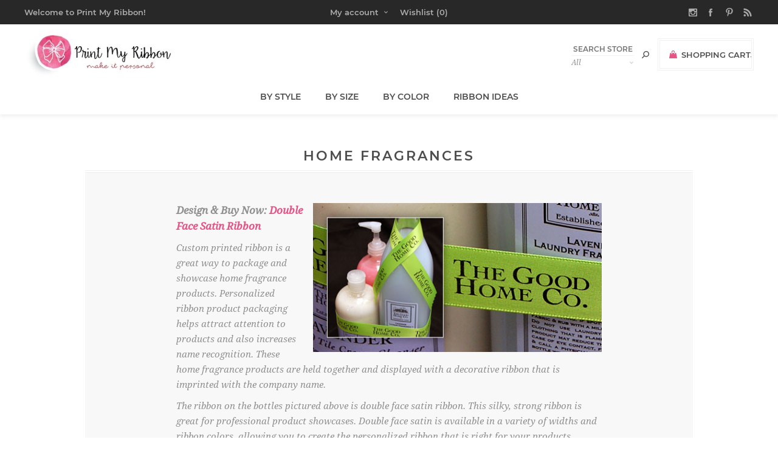

--- FILE ---
content_type: text/html; charset=utf-8
request_url: http://www.printmyribbon.com/product-marketing-home-fragrances
body_size: 8601
content:
<!DOCTYPE html><html lang=en class=html-topic-page><head><title>Customized Ribbon</title><meta charset=UTF-8><meta name=description content="Add shelf appeal with our custom-branded ribbon. Perfect for standing out of the crowd and adding a personalized touch. Shop our ribbon at printmyribbon.com"><meta name=keywords content="home fragrences,fragrance,fragrance ribbon,custom fragrance ribbon,customized fragrance ribbon,personalized fragrance ribbon,ribbon,home fragrance ribbon"><meta name=generator content=nopCommerce><meta name=viewport content="width=device-width, initial-scale=1"><link href="https://fonts.googleapis.com/css?family=Noto+Sans:400,700&amp;display=swap" rel=stylesheet><meta name=p:domain_verify content=4049ad334c074b81b8648ef6ab26a121><script>(function(n,t,i,r,u){n[r]=n[r]||[];n[r].push({"gtm.start":(new Date).getTime(),event:"gtm.js"});var e=t.getElementsByTagName(i)[0],f=t.createElement(i),o=r!="dataLayer"?"&l="+r:"";f.async=!0;f.src="https://www.googletagmanager.com/gtm.js?id="+u+o;e.parentNode.insertBefore(f,e)})(window,document,"script","dataLayer","GTM-PWBM8XV")</script><noscript><iframe src="https://www.googletagmanager.com/ns.html?id=GTM-PWBM8XV" height=0 width=0 style=display:none;visibility:hidden></iframe></noscript><script async src="https://www.googletagmanager.com/gtag/js?id=G-8N9Q3MHDE5"></script><script>function gtag(){dataLayer.push(arguments)}window.dataLayer=window.dataLayer||[];gtag("js",new Date);gtag("config","G-8N9Q3MHDE5")</script><script async src="https://www.googletagmanager.com/gtag/js?id=UA-66682528-3"></script><script>function gtag(){dataLayer.push(arguments)}window.dataLayer=window.dataLayer||[];gtag("js",new Date);gtag("config","UA-66682528-3")</script><link href=/bundles/oaxqcscot_-z_pcc9muroqljqbkjkkxl17qr3_6rlum.min.css rel=stylesheet><link rel=canonical href=http://www.printmyribbon.com/product-marketing-home-fragrances><body class="topic-page-body notAndroid23 with-picture-thumbs"><div class=loader-overlay><div class=loader></div></div><div class=ajax-loading-block-window style=display:none></div><div id=dialog-notifications-success title=Notification style=display:none></div><div id=dialog-notifications-error title=Error style=display:none></div><div id=dialog-notifications-warning title=Warning style=display:none></div><div id=bar-notification class=bar-notification-container data-close=Close></div><div id=address-validation-modal class=address-validation-hidden></div><!--[if lt IE 9]><div style=clear:both;height:59px;text-align:center;position:relative><a href=http://www.microsoft.com/windows/internet-explorer/default.aspx target=_blank> <img src=/Themes/Uptown/Content/img/ie_warning.jpg height=42 width=820 alt="You are using an outdated browser. For a faster, safer browsing experience, upgrade for free today."> </a></div><![endif]--><div class="master-wrapper-page items-per-row-four two-columns"><div class=overlayOffCanvas></div><div class="header header-1"><div class=header-upper><div class=header-centering><div class=header-welcome-message>Welcome to Print My Ribbon!</div><ul class=header-social-icons><li><a target=_blank class=instagram href="https://www.instagram.com/print_my_ribbon/"></a><li><a target=_blank class=facebook href=https://www.facebook.com/PrintMyRibbon></a><li><a target=_blank class=pinterest href="https://www.pinterest.com/printmyribbons/"></a><li><a class=rss target=_blank href=/news/rss/1></a></ul><div class=header-upper-centering><div class=header-links-selectors-wrapper><div class=header-links-wrapper><div class=header-links><div class=my-account-dropdown-wrapper><a href=/login class="my-account-opener login-link">My account</a><div class=my-account-dropdown><ul><li><a href="/login?returnUrl=%2Fproduct-marketing-home-fragrances" class=ico-login>Log in</a><li><a href="/register?returnUrl=%2Fproduct-marketing-home-fragrances" class=ico-register>Create Account</a></ul></div></div><a href=/wishlist class=ico-wishlist> <span class=wishlist-label>Wishlist</span> <span class=wishlist-qty>(0)</span> </a></div></div><div class=header-selectors-wrapper></div></div></div></div></div><div class=header-lower><div class=header-centering><div class=header-logo><a href="/" class=logo> <img alt="Print My Ribbon" title="Print My Ribbon" src=http://www.printmyribbon.com/images/thumbs/0000533.jpeg></a></div><div class=header-cart-search-wrapper><div class=cart-wrapper id=flyout-cart data-removeitemfromcarturl=/UptownTheme/RemoveItemFromCart data-flyoutcarturl=/UptownTheme/FlyoutShoppingCart><div id=topcartlink><a href=/cart class=ico-cart> <span class=cart-label>Shopping cart</span> <span class=cart-qty>(0)</span> </a> <a href=/cart title=$0.00 class=ico-cart-total> <span class=cart-total>Sub-Total: <strong>$0.00</strong></span> </a></div><div class=flyout-cart><div class=mini-shopping-cart><div class=count><div class=no-items-message>You have no items in your shopping cart.</div></div></div></div></div><div class="search-box store-search-box"><form method=get id=small-search-box-form action=/search><input type=text class=search-box-text id=small-searchterms autocomplete=off name=q placeholder="Search store" aria-label="Search store"> <select class=search-box-select id=instant-search-categories><option value=0>All<option value=1>By Style<option value=103>By Size<option value=16>By Color<option value=20>Ribbon Ideas</select> <input type=hidden class=instantSearchResourceElement data-highlightfirstfoundelement=true data-minkeywordlength=3 data-defaultproductsortoption=0 data-instantsearchurl=/instantSearchFor data-searchpageurl=/search data-searchinproductdescriptions=true data-numberofvisibleproducts=5> <input type=submit class="button-1 search-box-button" value=Search></form></div></div><div class=header-menu-wrapper><div class=header-menu><div class=close-menu><span>Close</span></div><ul class=top-menu><li><a class=with-subcategories href=/ribbon-customization-by-style>By Style</a><div class=plus-button></div><div class=sublist-wrap><ul class=sublist><li class=back-button><span>Back</span><li><a href=/style-double-face-satin-ribbon>Double Face Satin Ribbon</a><li><a href=/style-grosgrain-ribbon>Grosgrain Ribbon</a><li><a href=/style-satin-acetate-ribbon>Satin Acetate Ribbon</a><li><a href=/style-wired-edge-ribbon>Wire Edge Ribbon</a><li><a href=/style-metallic-edge-satin-ribbon>Metallic Edge Satin Ribbon</a><li><a href=/style-sheer-edge-garbo-ribbon>Sheer Edge Garbo Ribbon</a><li><a href=/style-picot-edge-satin-ribbon>Picot Edge Satin Ribbon</a></ul></div><li><a class=with-subcategories href=/by-custom-ribbon-size>By Size</a><div class=plus-button></div><div class=sublist-wrap><ul class=sublist><li class=back-button><span>Back</span><li><a href=/38-x-100-yds>3/8&quot; x 100 yds</a><li><a href=/34-x-100yds>3/4&quot; x 100 yds</a><li><a href=/916-x-100-yds>9/16&quot; x 100 yds</a><li><a href=/1-516-x-100-yds>1 5/16&quot; x 100 yds</a><li><a href=/58-x-100-yds>5/8&quot; x 100 yds</a><li><a href=/78-x-100-yds>7/8&quot; x 100 yds</a><li><a href=/1-12x-50-yds>1 1/2&quot;x 50 yds</a><li><a href=/2-14x-50-yds>2 1/4&quot;x 50 yds</a><li><a href=/2-12-x-50-yds>2 1/2&quot; x 50 yds</a></ul></div><li><a class=with-subcategories href=/by-color>By Color</a><div class=plus-button></div><div class=sublist-wrap><ul class=sublist><li class=back-button><span>Back</span><li><a class=with-subcategories href=/black-ribbons>Black Ribbon</a><div class=plus-button></div><div class=sublist-wrap><ul class=sublist><li class=back-button><span>Back</span><li><a href=/black-grosgrain-ribbon>Black Grosgrain Ribbon</a><li><a href=/black-satin-acetate-ribbon>Black Satin Acetate Ribbon</a><li><a href=/black-sheer-edge-garbo-ribbon>Black Sheer Edge Garbo Ribbon</a><li><a href=/black-double-face-satin-ribbon>Black Double Face Satin Ribbon</a><li><a href=/black-wired-edge-ribbon>Black Wired Edge Ribbon</a></ul></div><li><a class=with-subcategories href=/blue-ribbon>Blue Ribbon</a><div class=plus-button></div><div class=sublist-wrap><ul class=sublist><li class=back-button><span>Back</span><li><a href=/blue-double-face-satin-ribbon>Blue Double Face Satin Ribbon</a><li><a href=/blue-grosgain-ribbon>Blue Grosgrain Ribbon</a><li><a href=/blue-satin-acetate-ribbon>Blue Satin Acetate Ribbon</a><li><a href=/blue-picot-edge-satin-ribbons>Blue Picot Edge Satin Ribbon</a><li><a href=/blue-sheer-edge-garbo-ribbon>Blue Sheer Edge Garbo Ribbon</a><li><a href=/blue-wired-edge-ribbon>Blue Wired Edge Ribbon</a></ul></div><li><a class=with-subcategories href=/blue-green-ribbons>Blue-Green Ribbon</a><div class=plus-button></div><div class=sublist-wrap><ul class=sublist><li class=back-button><span>Back</span><li><a href=/blue-green-double-face-satin-blue-ribbon>Blue-Green Double Face Satin Ribbon</a><li><a href=/blue-green-grosgrain-ribbon>Blue-Green Grosgrain Ribbon</a><li><a href=/satin-acetate-blue-green>Blue-Green Satin Acetate Ribbon</a></ul></div><li><a class=with-subcategories href=/brown-ribbons>Brown Ribbon</a><div class=plus-button></div><div class=sublist-wrap><ul class=sublist><li class=back-button><span>Back</span><li><a href=/brown-double-face-satin-ribbon>Brown Double Face Satin Ribbon</a><li><a href=/brown-grosgrain-ribbon>Brown Grosgrain Ribbon</a><li><a href=/brown-sheer-edge-garbo-ribbon>Brown Sheer Edge Garbo Ribbon</a></ul></div><li><a class=with-subcategories href=/gray-ribbons>Gray Ribbon</a><div class=plus-button></div><div class=sublist-wrap><ul class=sublist><li class=back-button><span>Back</span><li><a href=/gray-grosgrain-ribbon>Gray Grosgrain Ribbon</a><li><a href=/gray-satin-acetate-ribbon>Gray Satin Acetate Ribbon</a></ul></div><li><a class=with-subcategories href=/green-ribbons>Green Ribbon</a><div class=plus-button></div><div class=sublist-wrap><ul class=sublist><li class=back-button><span>Back</span><li><a href=/green-double-face-satin-ribbon>Green Double Face Satin Ribbon</a><li><a href=/green-grosgrain-ribbon>Green Grosgrain Ribbon</a><li><a href=/green-metallic-edge-satin-ribbon>Green Metallic Edge Satin Ribbon</a><li><a href=/green-picot-edge-satin-ribbon>Green Picot Edge Satin Ribbon</a><li><a href=/green-satin-acetate-ribbon>Green Satin Acetate Ribbon</a><li><a href=/green-sheer-edge-garbo-ribbon>Green Sheer Edge Garbo Ribbon</a></ul></div><li><a class=with-subcategories href=/metallic-ribbons>Metallic Ribbon</a><div class=plus-button></div><div class=sublist-wrap><ul class=sublist><li class=back-button><span>Back</span><li><a href=/metallic-double-face-satin-ribbon>Metallic Double Face Satin Ribbon</a><li><a href=/metallic-grosgrain-ribbon>Metallic Grosgrain Ribbon</a><li><a href=/metallic-edge-satin-ribbons>Metallic Edge Satin Ribbon</a><li><a href=/metallic-picot-edge-satin-ribbon>Metallic Picot Edge Satin Ribbon</a><li><a href=/metallic-satin-acetate-ribbon>Metallic Satin Acetate Ribbon</a></ul></div><li><a class=with-subcategories href=/off-white-ribbons>Off-White Ribbon</a><div class=plus-button></div><div class=sublist-wrap><ul class=sublist><li class=back-button><span>Back</span><li><a href=/off-white-double-face-satin-ribbon>Off-White Double Face Satin Ribbon</a><li><a href=/off-white-grosgrain-ribbon>Off-White Grosgrain Ribbon</a><li><a href=/off-white-metallic-edge-satin-ribbon>Off-White Metallic Edge Satin Ribbon</a><li><a href=/off-white-picot-edge-satin-ribbon>Off-White Picot Edge Satin Ribbon</a><li><a href=/off-white-satin-acetate-ribbon>Off-White Satin Acetate Ribbon</a><li><a href=/off-white-sheer-edge-garbo-ribbon>Off-White Sheer Edge Garbo Ribbon</a></ul></div><li><a class=with-subcategories href=/orange-ribbons>Orange Ribbon</a><div class=plus-button></div><div class=sublist-wrap><ul class=sublist><li class=back-button><span>Back</span><li><a href=/orange-double-face-satin-ribbon>Orange Double Face Satin Ribbon</a><li><a href=/orange-grosgrain-ribbon>Orange Grosgrain Ribbon</a><li><a href=/orange-sheer-edge-garbo-ribbon>Orange Sheer Edge Garbo Ribbon</a><li><a href=/orange-wired-edge-ribbon>Orange Wired Edge Ribbon</a></ul></div><li><a class=with-subcategories href=/pink-ribbon>Pink Ribbon</a><div class=plus-button></div><div class=sublist-wrap><ul class=sublist><li class=back-button><span>Back</span><li><a href=/pink-double-face-satin-ribbons>Pink Double Face Satin Ribbon</a><li><a href=/pink-grosgrain-ribbon>Pink Grosgrain Ribbon</a><li><a href=/pink-metallic-edge-satin-ribbon>Pink Metallic Edge Satin Ribbon</a><li><a href=/pink-picot-edge-satin-ribbon>Pink Picot Edge Satin Ribbon</a><li><a href=/pink-satin-acetate-ribbon>Pink Satin Acetate Ribbon</a><li><a href=/pink-sheer-edge-garbo-ribbon>Pink Sheer Edge Garbo Ribbon</a><li><a href=/pink-wired-edge-ribbon>Pink Wired Edge Ribbon</a></ul></div><li><a class=with-subcategories href=/purple-ribbons>Purple Ribbon</a><div class=plus-button></div><div class=sublist-wrap><ul class=sublist><li class=back-button><span>Back</span><li><a href=/purple-double-face-satin-ribbon>Purple Double Face Satin Ribbon</a><li><a href=/purple-grosgrain-ribbon>Purple Grosgrain Ribbon</a><li><a href=/purple-metallic-edge-satin-ribbon>Purple Metallic Edge Satin Ribbon</a><li><a href=/purple-picot-edge-satin-ribbon>Purple Picot Edge Satin Ribbon</a><li><a href=/purple-satin-acetate-ribbon>Purple Satin Acetate Ribbon</a><li><a href=/purple-sheer-edge-garbo-ribbon>Purple Sheer Edge Garbo Ribbon</a><li><a href=/purple-wired-edge-ribbon>Purple Wired Edge Ribbon</a></ul></div><li><a class=with-subcategories href=/red-ribbon>Red Ribbon</a><div class=plus-button></div><div class=sublist-wrap><ul class=sublist><li class=back-button><span>Back</span><li><a href=/red-double-face-satin-ribbon>Red Double Face Satin Ribbon</a><li><a href=/red-grosgrain-ribbon>Red Grosgrain Ribbon</a><li><a href=/red-metallic-edge-satin-ribbon>Red Metallic Edge Satin Ribbon</a><li><a href=/red-picot-edge-satin-ribbon>Red Picot Edge Satin Ribbon</a><li><a href=/red-satin-acetate-ribbon>Red Satin Acetate Ribbon</a><li><a href=/red-sheer-edge-garbo-ribbon>Red Sheer Edge Garbo Ribbon</a><li><a href=/red-wired-edge-ribbon>Red Wired Edge Ribbon</a></ul></div><li><a class=with-subcategories href=/white-ribbons>White Ribbon</a><div class=plus-button></div><div class=sublist-wrap><ul class=sublist><li class=back-button><span>Back</span><li><a href=/white-metallic-edge-satin-ribbon>White Metallic Edge Satin Ribbon</a><li><a href=/white-double-face-satin-ribbons>White Double Face Satin Ribbon</a><li><a href=/white-grosgrain-ribbon>White Grosgrain Ribbon</a><li><a href=/white-picot-edge-satin-ribbon>White Picot Edge Satin Ribbon</a><li><a href=/white-satin-acetate-ribbon>White Satin Acetate Ribbon</a><li><a href=/white-sheer-edge-garbo-ribbon>White Sheer Edge Garbo Ribbon</a></ul></div><li><a class=with-subcategories href=/yellow-ribbons>Yellow Ribbon</a><div class=plus-button></div><div class=sublist-wrap><ul class=sublist><li class=back-button><span>Back</span><li><a href=/yellow-satin-acetate-ribbon>Yellow Satin Acetate Ribbon</a><li><a href=/yellow-wired-edge-ribbon>Yellow Wired Edge Ribbon</a></ul></div></ul></div><li><a class=with-subcategories href=/personalize-ribbons-ideas>Ribbon Ideas</a><div class=plus-button></div><div class=sublist-wrap><ul class=sublist><li class=back-button><span>Back</span><li><a href=/ideas-corporate-events>Corporate Events</a><li><a href=/ideas-event-planning>Event Planning</a><li><a href=/ideas-wedding-ribbon>Personalized Wedding Ribbons</a><li><a href=/ideas-holiday-ribbon>Holidays</a><li><a href=/bow-tying>How To Tie a Bow with Ribbons</a><li><a href=/ideas-crafts-and-home>Crafts &amp; Home</a><li><a href=/product-marketing>Product Marketing</a><li><a href=/floral-applications>Floral Ribbon Applications</a><li><a href=/everyday-fun>Everyday Fun</a><li><a href=/how-to-articles>How-To</a></ul></div></ul><ul class=header-social-icons><li><a target=_blank class=instagram href="https://www.instagram.com/print_my_ribbon/"></a><li><a target=_blank class=facebook href=https://www.facebook.com/PrintMyRibbon></a><li><a target=_blank class=pinterest href="https://www.pinterest.com/printmyribbons/"></a><li><a class=rss target=_blank href=/news/rss/1></a></ul></div></div></div></div></div><div class=responsive-nav-wrapper-parent><div class=responsive-nav-wrapper><div class=menu-title><span>Menu</span></div><div class=personal-button id=header-links-opener><span>Personal menu</span></div><div class=account-links id=account-links><span>My account</span></div><div class=filters-button><span>Filters</span></div><div class=search-wrap><span>Search</span></div></div></div><div class=main-slider-wrapper></div><div class=master-wrapper-content><div id=product-ribbon-info data-productid=0 data-productboxselector=".product-item, .item-holder" data-productboxpicturecontainerselector=".picture, .item-picture" data-productpagepicturesparentcontainerselector=.product-essential data-productpagebugpicturecontainerselector=.picture data-retrieveproductribbonsurl=/RetrieveProductRibbons></div><div class=master-column-wrapper><div class=center-1><div class="page topic-page" id=ph-topic><div class=page-title id=ph-title><h1>Home Fragrances</h1></div><div class=page-body><p><em><strong><img style=float:right;padding-left:15px src=/Images/uploaded/homefragrances.jpg alt="" width=490 height=245></strong></em><p style=text-align:left><span style=font-size:13pt><em><strong>Design &amp; Buy Now: <span style=color:#63bfe2><a href=/style-double-face-satin-ribbon>Double Face Satin Ribbon</a><br></span></strong></em></span><p style=text-align:left>Custom printed ribbon is a great way to package and showcase home fragrance products. Personalized ribbon product packaging helps attract attention to products and also increases name recognition. These home fragrance products are held together and displayed with a decorative ribbon that is imprinted with the company name.<p style=text-align:left>The ribbon on the bottles pictured above is double face satin ribbon. This silky, strong ribbon is great for professional product showcases. Double face satin is available in a variety of widths and ribbon colors, allowing you to create the personalized ribbon that is right for your products.<p style=text-align:left>With our easy-to-use design tool, you can design your own product display ribbon online in minutes. To get started, select your favorite ribbon. If you'd like assistance choosing your ribbon style or using our design tool, call us at 1-888-807-6020.<p style=text-align:left>Personalized ribbon can also be used for...<br><span style=color:#63bfe2><a href=/event-favors>Event favors</a><br><a href=/bakery-box-decoration>Product gift packaging</a><br><a href=/holiday-party-3>Corporate event decorations</a></span></div></div></div></div></div><div class="footer footer-1"><div class=footer-upper><div class=newsletter><h3 class=newsletter-title><span>Special Offers</span></h3><p class=newsletter-box-description>Sign up to receive information about our latest offers.<div class=newsletter-subscribe id=newsletter-subscribe-block><div class=newsletter-email><input id=newsletter-email class=newsletter-subscribe-text placeholder="Enter your email here..." aria-label="Sign up for our newsletter" type=email name=NewsletterEmail> <input type=button value="Sign Up" id=newsletter-subscribe-button class="button-1 newsletter-subscribe-button"></div><div class=newsletter-validation><span id=subscribe-loading-progress style=display:none class=please-wait>Wait...</span> <span class=field-validation-valid data-valmsg-for=NewsletterEmail data-valmsg-replace=true></span></div></div><div class=newsletter-result id=newsletter-result-block></div><a href=# class="newsletter-box-button newsletter-subscribe-block-opener">Sign up</a></div></div><div class=footer-middle><div class=footer-centering><div class="footer-block first"><h3 class=title><span>Contact Info</span></h3><ul class="footer-menu footer-collapse"><li class=address><span>114 N.E. Main St, Ennis, TX 75119</span><li class=phone><span>(888) 807-6020</span><li class=email><span>info@printmyribbon.com</span></ul><ul class=social-sharing><li><a target=_blank class=instagram href="https://www.instagram.com/print_my_ribbon/" aria-label="Follow us on Instagram"> <span class=flip></span> <span class=flop></span> </a><li><a target=_blank class=facebook href=https://www.facebook.com/PrintMyRibbon aria-label=Facebook> <span class=flip></span> <span class=flop></span> </a><li><a target=_blank class=pinterest href="https://www.pinterest.com/printmyribbons/" aria-label="Follow us on Pinterest"> <span class=flip></span> <span class=flop></span> </a><li><a target=_blank class=rss href=/news/rss/1 aria-label=RSS> <span class=flip></span> <span class=flop></span> </a></ul></div><div class="footer-block information"><h3 class=title><span>Information</span></h3><ul class="footer-menu footer-collapse list"><li><a href=/faqs>Frequently Asked Questions</a><li><a href=/about-us>About us</a><li><a href=/faq-shipping>Order &amp; Shipping Information</a><li><a href=/privacy-notice>Privacy Policy</a><li><a href=/conditions-of-use>Terms and Conditions</a><li><a href=/customer-examples>Our Customers</a><li><a href=/manufacturer/all>Manufacturers</a><li><a href=/contactus>Contact us</a></ul></div><div class=footer-block><h3 class=title><span>My account</span></h3><ul class="footer-menu footer-collapse"><li><a href=/customer/info>Customer info</a><li><a href=/customer/addresses>Addresses</a><li><a href=/order/history>Orders</a><li><a href=/cart>Shopping cart</a><li><a href=/wishlist>Wishlist</a></ul></div><div class="footer-block last"><h3 class=title><span>About Us</span></h3><p class="footer-about-us footer-collapse">Print My Ribbon has over 20 years’ experience providing superior quality personalized ribbon that is well-suited for any purpose. We offer prompt order fulfillment with absolute precision at competitive prices. Our custom ribbon is available in a variety of styles, widths, and colors.<ul class=accepted-payment-methods><li class=method1><li class=method2><li class=method3><li class=method4></ul></div></div></div><div class=footer-lower><div class=footer-disclaimer>Copyright &copy; 2026 Print My Ribbon. All rights reserved.</div><div class=footer-store-theme></div></div></div></div><div class=newsletter-subscribe-popup-overlay data-newslettersubscribeurl=/subscribenewsletter data-newsletterlognewslettergdprconsenturl=/NewsletterPopup/LogNewsletterGdprConsent data-showpopupdelay=3000 data-allowtounsubscribe=False data-popupopenerselector=.newsletter-subscribe-block-opener><div class=newsletter-subscribe-popup><h3 class=newsletter-subscribe-popup-title><span>Newsletter Subscription</span></h3><div class=newsletter-subscribe-description-wrapper><p class=newsletter-subscribe-popup-description>Subscribe to our newsletter to be informed for our latest products and promotions</div><form><div class="newsletter-subscribe newsletter-subscribe-block"><div class=newsletter-email><input type=email id=newsletter-email-newsletter-plugin class=newsletter-subscribe-text placeholder="Enter your email here..." aria-label="Sign up for our newsletter"> <button type=button class="button-1 newsletter-subscribe-button"><span>Sign Up</span></button></div><style>.consent-error{text-align:center;color:#f00;font-size:14px;margin:10px 0;display:none}</style><div class=consent-error>Please check the GDPR consent checkbox before continuing</div><div class=newsletter-validation><span style=display:none class="subscribe-loading-progress please-wait">Wait...</span> <span class=field-validation-valid data-valmsg-for=newsletter-email-newsletter-plugin data-valmsg-replace=true></span></div><div class="newsletter-result newsletter-result-block"></div></div></form><div class=newspetter-popup-inputs><div class=newsletter-subscribe-checkbox-content><input class=newsletter-subscribe-popup-checkbox type=checkbox id=newsletter_do-not-show-newsletter-plugin checked> <label for=newsletter_do-not-show-newsletter-plugin>Do not show this popup again</label></div></div><a class=close-popup href=#>Close</a></div></div><input id=isShoppingCartEnabled type=hidden value=true><script src=/bundles/sjs6dgxcg2owsc3rmirrs3rnutsm-ggcflkjhaz1uum.min.js></script><div id=goToTop></div><script>jQuery(function(n){n(".footer-block.information .list").append('<li><a href="/sample-request-form">Ribbon Sample  Packet<\/a><\/li>')})</script><script>$(document).ready(function(){$(".header").on("mouseenter","#flyout-cart",function(){$(this).addClass("active")}).on("mouseleave","#flyout-cart",function(){$(this).removeClass("active")})})</script><script id=instantSearchItemTemplate type=text/x-kendo-template>
    <div class="instant-search-item" data-url="${ data.CustomProperties.Url }">
        <a href="${ data.CustomProperties.Url }">
            <div class="img-block">
                <img src="${ data.DefaultPictureModel.ImageUrl }" alt="${ data.Name }" title="${ data.Name }" style="border: none">
            </div>
            <div class="detail">
                <div class="title">${ data.Name }</div>
                <div class="price"># var price = ""; if (data.ProductPrice.Price) { price = data.ProductPrice.Price } # #= price #</div>           
            </div>
        </a>
    </div>
</script><script>$("#small-search-box-form").on("submit",function(n){$("#small-searchterms").val()==""&&(alert("Please enter some search keyword"),$("#small-searchterms").focus(),n.preventDefault())})</script><script>(function(n,t){n(document).ready(function(){t.prepareTopMenu()});n(document).on("themeBreakpointPassed7Spikes",function(n){n.isInitialLoad||window.sevenSpikesTheme||t.prepareTopMenu()})})(jQuery,sevenSpikesCore)</script><script>var localized_data={AjaxCartFailure:"Failed to add the product. Please refresh the page and try one more time."};AjaxCart.init(!1,".header .cart-wrapper .cart-qty",".header-links .wishlist-qty",".cart-wrapper",localized_data)</script><script>(function(n){function t(t){var i=n("#subscribe-loading-progress"),r;i.show();r={subscribe:t,email:n("#newsletter-email").val()};n.ajax({cache:!1,type:"POST",url:"/subscribenewsletter",data:r,success:function(t){n("#newsletter-result-block").html(t.Result);t.Success?(n("#newsletter-subscribe-block").hide(),n("#newsletter-result-block").show()):n("#newsletter-result-block").fadeIn("slow").delay(2e3).fadeOut("slow")},error:function(){alert("Failed to subscribe.")},complete:function(){i.hide()}})}n(document).ready(function(){n("#newsletter-subscribe-button").on("click",function(){t("true")});n("#newsletter-email").on("keydown",function(t){if(t.keyCode==13)return n("#newsletter-subscribe-button").trigger("click"),!1})})})(jQuery)</script>

--- FILE ---
content_type: application/javascript
request_url: http://www.printmyribbon.com/bundles/sjs6dgxcg2owsc3rmirrs3rnutsm-ggcflkjhaz1uum.min.js
body_size: 248524
content:
/*! jQuery v3.4.1 | (c) JS Foundation and other contributors | jquery.org/license */
function OpenWindow(n,t,i,r){var u=(screen.width-t)/2,f=(screen.height-i)/2,e;winprops="resizable=0, height="+i+",width="+t+",top="+f+",left="+u+"w";r&&(winprops+=",scrollbars=1");e=window.open(n,"_blank",winprops)}function setLocation(n){window.location.href=n}function displayAjaxLoading(n){n?$(".ajax-loading-block-window").show():$(".ajax-loading-block-window").hide("slow")}function displayPopupNotification(n,t,i){var f,r,u,e;if(f=t=="success"?$("#dialog-notifications-success"):t=="error"?$("#dialog-notifications-error"):t=="warning"?$("#dialog-notifications-warning"):$("#dialog-notifications-success"),r="",typeof n=="string")r="<p>"+n+"<\/p>";else for(u=0;u<n.length;u++)r=r+"<p>"+n[u]+"<\/p>";f.html(r);e=i?!0:!1;f.dialog({modal:e,width:350})}function displayJoinedPopupNotifications(n){var u,f,i,e,r,t;if(Object.keys(n).length!==0){u=$("#dialog-notifications-success");f=document.createElement("div");for(i in n)if(n.hasOwnProperty(i))for(e=n[i],r=0;r<e.length;++r)t=document.createElement("div"),t.innerHTML=e[r],t.classList.add("popup-notification"),t.classList.add(i),f.append(t);u.html(f);u.dialog({width:350,modal:!0})}}function displayPopupContentFromUrl(n,t,i,r){var u=i?!0:!1,f=r?r:550,e=$(window).height()-20;$("<div><\/div>").load(n).dialog({modal:u,width:f,maxHeight:e,title:t,close:function(){$(this).dialog("destroy").remove()}})}function displayBarNotification(n,t,i){var c,o=typeof n=="string"?[n]:n,s,r,u,f,e,h;if(o.length!==0){for(s=["success","error","warning"].indexOf(t)!==-1?t:"success",$("#bar-notification").removeClass("success").removeClass("error").removeClass("warning"),$(".bar-notification").remove(),r=document.createElement("div"),r.classList.add("bar-notification",s),r.classList.add(s),u=document.createElement("span"),u.classList.add("close"),u.setAttribute("title",document.getElementById("bar-notification").dataset.close),f=0;f<o.length;f++)e=document.createElement("p"),e.classList.add("content"),e.innerHTML=o[f],r.appendChild(e);r.appendChild(u);$("#bar-notification").append(r);$(r).fadeIn("slow").on("mouseenter",function(){clearTimeout(c)});h=function(){$(r).remove()};$(u).on("click",function(){$(r).fadeOut("slow",h)});i>0&&(c=setTimeout(function(){$(r).fadeOut("slow",h)},i))}}function htmlEncode(n){return $("<div/>").text(n).html()}function htmlDecode(n){return $("<div/>").html(n).text()}function addAntiForgeryToken(n){n||(n={});var t=$("input[name=__RequestVerificationToken]");return t.length&&(n.__RequestVerificationToken=t.val()),n}function _onClickForBilling(){var n=$(".validated-address-checkbox:checked").length>0;if(!n){$(".address-validation-error-message").removeClass("address-validation-hidden");return}_setValues("Billing");Billing.save();$(this).dialog("close")}function _onClickForShipping(){var n=$(".validated-address-checkbox:checked").length>0;if(!n){$(".address-validation-error-message").removeClass("address-validation-hidden");return}_setValues("Shipping");Shipping.save();$(this).dialog("close")}function _onClickForAddOrEdit(){var n=$(".validated-address-checkbox:checked").length>0;if(!n){$(".address-validation-error-message").removeClass("address-validation-hidden");return}_setValuesForAddOrEdit();$(this).dialog("close")}function _getValues(){var n=$(".validated-address-checkbox:checked").parent();return{address1:n.find(".validated-address1").data("address1"),address2:n.find(".validated-address2").data("address2"),city:n.find(".validated-city").data("city"),stateId:n.find(".validated-state").data("stateId"),countryId:n.find(".validated-country").data("countryId"),postalCode:n.find(".validated-postalcode").data("postalcode")}}function _setValues(n){var t=_getValues();$("#"+n+"NewAddress_Address1").val(t.address1);$("#"+n+"NewAddress_Address2").val(t.address2||"");$("#"+n+"NewAddress_City").val(t.city);$("#"+n+"NewAddress_StateProvinceId").val(t.stateId);$("#"+n+"NewAddress_CountryId").val(t.countryId);$("#"+n+"NewAddress_ZipPostalCode").val(t.postalCode)}function _setValuesForAddOrEdit(){var n=_getValues();$("#Address_Address1").val(n.address1);$("#Address_Address2").val(n.address2||"");$("#Address_City").val(n.city);$("#Address_StateProvinceId").val(n.stateId);$("#Address_CountryId").val(n.countryId);$("#Address_ZipPostalCode").val(n.postalCode)}var AjaxCart,Billing,Shipping,cookieHelper;!function(n,t){"use strict";"object"==typeof module&&"object"==typeof module.exports?module.exports=n.document?t(n,!0):function(n){if(!n.document)throw new Error("jQuery requires a window with a document");return t(n)}:t(n)}("undefined"!=typeof window?window:this,function(n,t){"use strict";function br(n,t,i){var r,e,u=(i=i||f).createElement("script");if(u.text=n,t)for(r in ee)(e=t[r]||t.getAttribute&&t.getAttribute(r))&&u.setAttribute(r,e);i.head.appendChild(u).parentNode.removeChild(u)}function it(n){return null==n?n+"":"object"==typeof n||"function"==typeof n?ri[pr.call(n)]||"object":typeof n}function pi(n){var t=!!n&&"length"in n&&n.length,i=it(n);return!u(n)&&!tt(n)&&("array"===i||0===t||"number"==typeof t&&0<t&&t-1 in n)}function c(n,t){return n.nodeName&&n.nodeName.toLowerCase()===t.toLowerCase()}function bi(n,t,r){return u(t)?i.grep(n,function(n,i){return!!t.call(n,i,n)!==r}):t.nodeType?i.grep(n,function(n){return n===t!==r}):"string"!=typeof t?i.grep(n,function(n){return-1<ii.call(t,n)!==r}):i.filter(t,n,r)}function uu(n,t){while((n=n[t])&&1!==n.nodeType);return n}function ut(n){return n}function fi(n){throw n;}function fu(n,t,i,r){var f;try{n&&u(f=n.promise)?f.call(n).done(t).fail(i):n&&u(f=n.then)?f.call(n,t,i):t.apply(void 0,[n].slice(r))}catch(n){i.apply(void 0,[n])}}function oi(){f.removeEventListener("DOMContentLoaded",oi);n.removeEventListener("load",oi);i.ready()}function ce(n,t){return t.toUpperCase()}function y(n){return n.replace(se,"ms-").replace(he,ce)}function pt(){this.expando=i.expando+pt.uid++}function ou(n,t,i){var u,r;if(void 0===i&&1===n.nodeType)if(u="data-"+t.replace(ae,"-$&").toLowerCase(),"string"==typeof(i=n.getAttribute(u))){try{i="true"===(r=i)||"false"!==r&&("null"===r?null:r===+r+""?+r:le.test(r)?JSON.parse(r):r)}catch(n){}o.set(n,t,i)}else i=void 0;return i}function hu(n,t,r,u){var s,h,c=20,l=u?function(){return u.cur()}:function(){return i.css(n,t,"")},o=l(),e=r&&r[3]||(i.cssNumber[t]?"":"px"),f=n.nodeType&&(i.cssNumber[t]||"px"!==e&&+o)&&wt.exec(i.css(n,t));if(f&&f[3]!==e){for(o/=2,e=e||f[3],f=+o||1;c--;)i.style(n,t,f+e),(1-h)*(1-(h=l()/o||.5))<=0&&(c=0),f/=h;f*=2;i.style(n,t,f+e);r=r||[]}return r&&(f=+f||+o||0,s=r[1]?f+(r[1]+1)*r[2]:+r[2],u&&(u.unit=e,u.start=f,u.end=s)),s}function et(n,t){for(var h,f,a,s,c,l,e,o=[],u=0,v=n.length;u<v;u++)(f=n[u]).style&&(h=f.style.display,t?("none"===h&&(o[u]=r.get(f,"display")||null,o[u]||(f.style.display="")),""===f.style.display&&kt(f)&&(o[u]=(e=c=s=void 0,c=(a=f).ownerDocument,l=a.nodeName,(e=di[l])||(s=c.body.appendChild(c.createElement(l)),e=i.css(s,"display"),s.parentNode.removeChild(s),"none"===e&&(e="block"),di[l]=e)))):"none"!==h&&(o[u]="none",r.set(f,"display",h)));for(u=0;u<v;u++)null!=o[u]&&(n[u].style.display=o[u]);return n}function s(n,t){var r;return r="undefined"!=typeof n.getElementsByTagName?n.getElementsByTagName(t||"*"):"undefined"!=typeof n.querySelectorAll?n.querySelectorAll(t||"*"):[],void 0===t||t&&c(n,t)?i.merge([n],r):r}function gi(n,t){for(var i=0,u=n.length;i<u;i++)r.set(n[i],"globalEval",!t||r.get(t[i],"globalEval"))}function vu(n,t,r,u,f){for(var e,o,p,a,w,v,c=t.createDocumentFragment(),y=[],l=0,b=n.length;l<b;l++)if((e=n[l])||0===e)if("object"===it(e))i.merge(y,e.nodeType?[e]:e);else if(au.test(e)){for(o=o||c.appendChild(t.createElement("div")),p=(cu.exec(e)||["",""])[1].toLowerCase(),a=h[p]||h._default,o.innerHTML=a[1]+i.htmlPrefilter(e)+a[2],v=a[0];v--;)o=o.lastChild;i.merge(y,o.childNodes);(o=c.firstChild).textContent=""}else y.push(t.createTextNode(e));for(c.textContent="",l=0;e=y[l++];)if(u&&-1<i.inArray(e,u))f&&f.push(e);else if(w=ft(e),o=s(c.appendChild(e),"script"),w&&gi(o),r)for(v=0;e=o[v++];)lu.test(e.type||"")&&r.push(e);return c}function ot(){return!0}function st(){return!1}function we(n,t){return n===function(){try{return f.activeElement}catch(n){}}()==("focus"===t)}function nr(n,t,r,u,f,e){var o,s;if("object"==typeof t){for(s in"string"!=typeof r&&(u=u||r,r=void 0),t)nr(n,s,r,u,t[s],e);return n}if(null==u&&null==f?(f=r,u=r=void 0):null==f&&("string"==typeof r?(f=u,u=void 0):(f=u,u=r,r=void 0)),!1===f)f=st;else if(!f)return n;return 1===e&&(o=f,(f=function(n){return i().off(n),o.apply(this,arguments)}).guid=o.guid||(o.guid=i.guid++)),n.each(function(){i.event.add(this,t,f,u,r)})}function hi(n,t,u){u?(r.set(n,t,!1),i.event.add(n,t,{namespace:!1,handler:function(n){var o,e,f=r.get(this,t);if(1&n.isTrigger&&this[t]){if(f.length)(i.event.special[t]||{}).delegateType&&n.stopPropagation();else if(f=b.call(arguments),r.set(this,t,f),o=u(this,t),this[t](),f!==(e=r.get(this,t))||o?r.set(this,t,!1):e={},f!==e)return n.stopImmediatePropagation(),n.preventDefault(),e.value}else f.length&&(r.set(this,t,{value:i.event.trigger(i.extend(f[0],i.Event.prototype),f.slice(1),this)}),n.stopImmediatePropagation())}})):void 0===r.get(n,t)&&i.event.add(n,t,ot)}function pu(n,t){return c(n,"table")&&c(11!==t.nodeType?t:t.firstChild,"tr")&&i(n).children("tbody")[0]||n}function no(n){return n.type=(null!==n.getAttribute("type"))+"/"+n.type,n}function to(n){return"true/"===(n.type||"").slice(0,5)?n.type=n.type.slice(5):n.removeAttribute("type"),n}function wu(n,t){var u,c,f,s,h,l,a,e;if(1===t.nodeType){if(r.hasData(n)&&(s=r.access(n),h=r.set(t,s),e=s.events))for(f in delete h.handle,h.events={},e)for(u=0,c=e[f].length;u<c;u++)i.event.add(t,f,e[f][u]);o.hasData(n)&&(l=o.access(n),a=i.extend({},l),o.set(t,a))}}function ht(n,t,f,o){t=yr.apply([],t);var a,w,l,v,h,b,c=0,y=n.length,d=y-1,p=t[0],k=u(p);if(k||1<y&&"string"==typeof p&&!e.checkClone&&de.test(p))return n.each(function(i){var r=n.eq(i);k&&(t[0]=p.call(this,i,r.html()));ht(r,t,f,o)});if(y&&(w=(a=vu(t,n[0].ownerDocument,!1,n,o)).firstChild,1===a.childNodes.length&&(a=w),w||o)){for(v=(l=i.map(s(a,"script"),no)).length;c<y;c++)h=a,c!==d&&(h=i.clone(h,!0,!0),v&&i.merge(l,s(h,"script"))),f.call(n[c],h,c);if(v)for(b=l[l.length-1].ownerDocument,i.map(l,to),c=0;c<v;c++)h=l[c],lu.test(h.type||"")&&!r.access(h,"globalEval")&&i.contains(b,h)&&(h.src&&"module"!==(h.type||"").toLowerCase()?i._evalUrl&&!h.noModule&&i._evalUrl(h.src,{nonce:h.nonce||h.getAttribute("nonce")}):br(h.textContent.replace(ge,""),h,b))}return n}function bu(n,t,r){for(var u,e=t?i.filter(t,n):n,f=0;null!=(u=e[f]);f++)r||1!==u.nodeType||i.cleanData(s(u)),u.parentNode&&(r&&ft(u)&&gi(s(u,"script")),u.parentNode.removeChild(u));return n}function ni(n,t,r){var o,s,h,f,u=n.style;return(r=r||ci(n))&&(""!==(f=r.getPropertyValue(t)||r[t])||ft(n)||(f=i.style(n,t)),!e.pixelBoxStyles()&&tr.test(f)&&io.test(t)&&(o=u.width,s=u.minWidth,h=u.maxWidth,u.minWidth=u.maxWidth=u.width=f,f=r.width,u.width=o,u.minWidth=s,u.maxWidth=h)),void 0!==f?f+"":f}function ku(n,t){return{get:function(){if(!n())return(this.get=t).apply(this,arguments);delete this.get}}}function ir(n){var t=i.cssProps[n]||nf[n];return t||(n in gu?n:nf[n]=function(n){for(var i=n[0].toUpperCase()+n.slice(1),t=du.length;t--;)if((n=du[t]+i)in gu)return n}(n)||n)}function uf(n,t,i){var r=wt.exec(t);return r?Math.max(0,r[2]-(i||0))+(r[3]||"px"):t}function rr(n,t,r,u,f,e){var o="width"===t?1:0,h=0,s=0;if(r===(u?"border":"content"))return 0;for(;o<4;o+=2)"margin"===r&&(s+=i.css(n,r+w[o],!0,f)),u?("content"===r&&(s-=i.css(n,"padding"+w[o],!0,f)),"margin"!==r&&(s-=i.css(n,"border"+w[o]+"Width",!0,f))):(s+=i.css(n,"padding"+w[o],!0,f),"padding"!==r?s+=i.css(n,"border"+w[o]+"Width",!0,f):h+=i.css(n,"border"+w[o]+"Width",!0,f));return!u&&0<=e&&(s+=Math.max(0,Math.ceil(n["offset"+t[0].toUpperCase()+t.slice(1)]-e-s-h-.5))||0),s}function ff(n,t,r){var f=ci(n),o=(!e.boxSizingReliable()||r)&&"border-box"===i.css(n,"boxSizing",!1,f),s=o,u=ni(n,t,f),h="offset"+t[0].toUpperCase()+t.slice(1);if(tr.test(u)){if(!r)return u;u="auto"}return(!e.boxSizingReliable()&&o||"auto"===u||!parseFloat(u)&&"inline"===i.css(n,"display",!1,f))&&n.getClientRects().length&&(o="border-box"===i.css(n,"boxSizing",!1,f),(s=h in n)&&(u=n[h])),(u=parseFloat(u)||0)+rr(n,t,r||(o?"border":"content"),s,f,u)+"px"}function a(n,t,i,r,u){return new a.prototype.init(n,t,i,r,u)}function ur(){li&&(!1===f.hidden&&n.requestAnimationFrame?n.requestAnimationFrame(ur):n.setTimeout(ur,i.fx.interval),i.fx.tick())}function hf(){return n.setTimeout(function(){ct=void 0}),ct=Date.now()}function ai(n,t){var u,r=0,i={height:n};for(t=t?1:0;r<4;r+=2-t)i["margin"+(u=w[r])]=i["padding"+u]=n;return t&&(i.opacity=i.width=n),i}function cf(n,t,i){for(var u,f=(v.tweeners[t]||[]).concat(v.tweeners["*"]),r=0,e=f.length;r<e;r++)if(u=f[r].call(i,t,n))return u}function v(n,t,r){var o,s,h=0,a=v.prefilters.length,e=i.Deferred().always(function(){delete l.elem}),l=function(){if(s)return!1;for(var o=ct||hf(),t=Math.max(0,f.startTime+f.duration-o),i=1-(t/f.duration||0),r=0,u=f.tweens.length;r<u;r++)f.tweens[r].run(i);return e.notifyWith(n,[f,i,t]),i<1&&u?t:(u||e.notifyWith(n,[f,1,0]),e.resolveWith(n,[f]),!1)},f=e.promise({elem:n,props:i.extend({},t),opts:i.extend(!0,{specialEasing:{},easing:i.easing._default},r),originalProperties:t,originalOptions:r,startTime:ct||hf(),duration:r.duration,tweens:[],createTween:function(t,r){var u=i.Tween(n,f.opts,t,r,f.opts.specialEasing[t]||f.opts.easing);return f.tweens.push(u),u},stop:function(t){var i=0,r=t?f.tweens.length:0;if(s)return this;for(s=!0;i<r;i++)f.tweens[i].run(1);return t?(e.notifyWith(n,[f,1,0]),e.resolveWith(n,[f,t])):e.rejectWith(n,[f,t]),this}}),c=f.props;for(!function(n,t){var r,f,e,u,o;for(r in n)if(e=t[f=y(r)],u=n[r],Array.isArray(u)&&(e=u[1],u=n[r]=u[0]),r!==f&&(n[f]=u,delete n[r]),(o=i.cssHooks[f])&&"expand"in o)for(r in u=o.expand(u),delete n[f],u)r in n||(n[r]=u[r],t[r]=e);else t[f]=e}(c,f.opts.specialEasing);h<a;h++)if(o=v.prefilters[h].call(f,n,c,f.opts))return u(o.stop)&&(i._queueHooks(f.elem,f.opts.queue).stop=o.stop.bind(o)),o;return i.map(c,cf,f),u(f.opts.start)&&f.opts.start.call(n,f),f.progress(f.opts.progress).done(f.opts.done,f.opts.complete).fail(f.opts.fail).always(f.opts.always),i.fx.timer(i.extend(l,{elem:n,anim:f,queue:f.opts.queue})),f}function g(n){return(n.match(l)||[]).join(" ")}function nt(n){return n.getAttribute&&n.getAttribute("class")||""}function fr(n){return Array.isArray(n)?n:"string"==typeof n&&n.match(l)||[]}function hr(n,t,r,u){var f;if(Array.isArray(t))i.each(t,function(t,i){r||fo.test(n)?u(n,i):hr(n+"["+("object"==typeof i&&null!=i?t:"")+"]",i,r,u)});else if(r||"object"!==it(t))u(n,t);else for(f in t)hr(n+"["+f+"]",t[f],r,u)}function df(n){return function(t,i){"string"!=typeof t&&(i=t,t="*");var r,f=0,e=t.toLowerCase().match(l)||[];if(u(i))while(r=e[f++])"+"===r[0]?(r=r.slice(1)||"*",(n[r]=n[r]||[]).unshift(i)):(n[r]=n[r]||[]).push(i)}}function gf(n,t,r,u){function e(s){var h;return f[s]=!0,i.each(n[s]||[],function(n,i){var s=i(t,r,u);return"string"!=typeof s||o||f[s]?o?!(h=s):void 0:(t.dataTypes.unshift(s),e(s),!1)}),h}var f={},o=n===cr;return e(t.dataTypes[0])||!f["*"]&&e("*")}function ar(n,t){var r,u,f=i.ajaxSettings.flatOptions||{};for(r in t)void 0!==t[r]&&((f[r]?n:u||(u={}))[r]=t[r]);return u&&i.extend(!0,n,u),n}var d=[],f=n.document,ue=Object.getPrototypeOf,b=d.slice,yr=d.concat,yi=d.push,ii=d.indexOf,ri={},pr=ri.toString,ui=ri.hasOwnProperty,wr=ui.toString,fe=wr.call(Object),e={},u=function(n){return"function"==typeof n&&"number"!=typeof n.nodeType},tt=function(n){return null!=n&&n===n.window},ee={type:!0,src:!0,nonce:!0,noModule:!0},kr="3.4.1",i=function(n,t){return new i.fn.init(n,t)},oe=/^[\s\uFEFF\xA0]+|[\s\uFEFF\xA0]+$/g,k,wi,nu,tu,iu,ru,l,eu,ei,yt,kt,ki,di,gt,si,au,ct,li,lt,ef,of,sf,lf,at,af,vf,yf,er,or,ne,vt,te,vr,vi,ie,re;i.fn=i.prototype={jquery:kr,constructor:i,length:0,toArray:function(){return b.call(this)},get:function(n){return null==n?b.call(this):n<0?this[n+this.length]:this[n]},pushStack:function(n){var t=i.merge(this.constructor(),n);return t.prevObject=this,t},each:function(n){return i.each(this,n)},map:function(n){return this.pushStack(i.map(this,function(t,i){return n.call(t,i,t)}))},slice:function(){return this.pushStack(b.apply(this,arguments))},first:function(){return this.eq(0)},last:function(){return this.eq(-1)},eq:function(n){var i=this.length,t=+n+(n<0?i:0);return this.pushStack(0<=t&&t<i?[this[t]]:[])},end:function(){return this.prevObject||this.constructor()},push:yi,sort:d.sort,splice:d.splice};i.extend=i.fn.extend=function(){var s,f,e,t,o,c,n=arguments[0]||{},r=1,l=arguments.length,h=!1;for("boolean"==typeof n&&(h=n,n=arguments[r]||{},r++),"object"==typeof n||u(n)||(n={}),r===l&&(n=this,r--);r<l;r++)if(null!=(s=arguments[r]))for(f in s)t=s[f],"__proto__"!==f&&n!==t&&(h&&t&&(i.isPlainObject(t)||(o=Array.isArray(t)))?(e=n[f],c=o&&!Array.isArray(e)?[]:o||i.isPlainObject(e)?e:{},o=!1,n[f]=i.extend(h,c,t)):void 0!==t&&(n[f]=t));return n};i.extend({expando:"jQuery"+(kr+Math.random()).replace(/\D/g,""),isReady:!0,error:function(n){throw new Error(n);},noop:function(){},isPlainObject:function(n){var t,i;return!(!n||"[object Object]"!==pr.call(n))&&(!(t=ue(n))||"function"==typeof(i=ui.call(t,"constructor")&&t.constructor)&&wr.call(i)===fe)},isEmptyObject:function(n){for(var t in n)return!1;return!0},globalEval:function(n,t){br(n,{nonce:t&&t.nonce})},each:function(n,t){var r,i=0;if(pi(n)){for(r=n.length;i<r;i++)if(!1===t.call(n[i],i,n[i]))break}else for(i in n)if(!1===t.call(n[i],i,n[i]))break;return n},trim:function(n){return null==n?"":(n+"").replace(oe,"")},makeArray:function(n,t){var r=t||[];return null!=n&&(pi(Object(n))?i.merge(r,"string"==typeof n?[n]:n):yi.call(r,n)),r},inArray:function(n,t,i){return null==t?-1:ii.call(t,n,i)},merge:function(n,t){for(var u=+t.length,i=0,r=n.length;i<u;i++)n[r++]=t[i];return n.length=r,n},grep:function(n,t,i){for(var u=[],r=0,f=n.length,e=!i;r<f;r++)!t(n[r],r)!==e&&u.push(n[r]);return u},map:function(n,t,i){var e,u,r=0,f=[];if(pi(n))for(e=n.length;r<e;r++)null!=(u=t(n[r],r,i))&&f.push(u);else for(r in n)null!=(u=t(n[r],r,i))&&f.push(u);return yr.apply([],f)},guid:1,support:e});"function"==typeof Symbol&&(i.fn[Symbol.iterator]=d[Symbol.iterator]);i.each("Boolean Number String Function Array Date RegExp Object Error Symbol".split(" "),function(n,t){ri["[object "+t+"]"]=t.toLowerCase()});k=function(n){function u(n,t,r,u){var s,p,l,v,w,d,g,y=t&&t.ownerDocument,a=t?t.nodeType:9;if(r=r||[],"string"!=typeof n||!n||1!==a&&9!==a&&11!==a)return r;if(!u&&((t?t.ownerDocument||t:c)!==i&&b(t),t=t||i,h)){if(11!==a&&(w=ar.exec(n)))if(s=w[1]){if(9===a){if(!(l=t.getElementById(s)))return r;if(l.id===s)return r.push(l),r}else if(y&&(l=y.getElementById(s))&&et(t,l)&&l.id===s)return r.push(l),r}else{if(w[2])return k.apply(r,t.getElementsByTagName(n)),r;if((s=w[3])&&e.getElementsByClassName&&t.getElementsByClassName)return k.apply(r,t.getElementsByClassName(s)),r}if(e.qsa&&!lt[n+" "]&&(!o||!o.test(n))&&(1!==a||"object"!==t.nodeName.toLowerCase())){if(g=n,y=t,1===a&&er.test(n)){for((v=t.getAttribute("id"))?v=v.replace(yi,pi):t.setAttribute("id",v=f),p=(d=ft(n)).length;p--;)d[p]="#"+v+" "+pt(d[p]);g=d.join(",");y=ti.test(n)&&ri(t.parentNode)||t}try{return k.apply(r,y.querySelectorAll(g)),r}catch(t){lt(n,!0)}finally{v===f&&t.removeAttribute("id")}}}return si(n.replace(at,"$1"),t,r,u)}function yt(){var n=[];return function i(r,u){return n.push(r+" ")>t.cacheLength&&delete i[n.shift()],i[r+" "]=u}}function l(n){return n[f]=!0,n}function a(n){var t=i.createElement("fieldset");try{return!!n(t)}catch(n){return!1}finally{t.parentNode&&t.parentNode.removeChild(t);t=null}}function ii(n,i){for(var r=n.split("|"),u=r.length;u--;)t.attrHandle[r[u]]=i}function bi(n,t){var i=t&&n,r=i&&1===n.nodeType&&1===t.nodeType&&n.sourceIndex-t.sourceIndex;if(r)return r;if(i)while(i=i.nextSibling)if(i===t)return-1;return n?1:-1}function yr(n){return function(t){return"input"===t.nodeName.toLowerCase()&&t.type===n}}function pr(n){return function(t){var i=t.nodeName.toLowerCase();return("input"===i||"button"===i)&&t.type===n}}function ki(n){return function(t){return"form"in t?t.parentNode&&!1===t.disabled?"label"in t?"label"in t.parentNode?t.parentNode.disabled===n:t.disabled===n:t.isDisabled===n||t.isDisabled!==!n&&vr(t)===n:t.disabled===n:"label"in t&&t.disabled===n}}function it(n){return l(function(t){return t=+t,l(function(i,r){for(var u,f=n([],i.length,t),e=f.length;e--;)i[u=f[e]]&&(i[u]=!(r[u]=i[u]))})})}function ri(n){return n&&"undefined"!=typeof n.getElementsByTagName&&n}function di(){}function pt(n){for(var t=0,r=n.length,i="";t<r;t++)i+=n[t].value;return i}function wt(n,t,i){var r=t.dir,u=t.next,e=u||r,o=i&&"parentNode"===e,s=gi++;return t.first?function(t,i,u){while(t=t[r])if(1===t.nodeType||o)return n(t,i,u);return!1}:function(t,i,h){var c,l,a,y=[v,s];if(h){while(t=t[r])if((1===t.nodeType||o)&&n(t,i,h))return!0}else while(t=t[r])if(1===t.nodeType||o)if(l=(a=t[f]||(t[f]={}))[t.uniqueID]||(a[t.uniqueID]={}),u&&u===t.nodeName.toLowerCase())t=t[r]||t;else{if((c=l[e])&&c[0]===v&&c[1]===s)return y[2]=c[2];if((l[e]=y)[2]=n(t,i,h))return!0}return!1}}function ui(n){return 1<n.length?function(t,i,r){for(var u=n.length;u--;)if(!n[u](t,i,r))return!1;return!0}:n[0]}function bt(n,t,i,r,u){for(var e,o=[],f=0,s=n.length,h=null!=t;f<s;f++)(e=n[f])&&(i&&!i(e,r,u)||(o.push(e),h&&t.push(f)));return o}function fi(n,t,i,r,e,o){return r&&!r[f]&&(r=fi(r)),e&&!e[f]&&(e=fi(e,o)),l(function(f,o,s,h){var a,l,v,w=[],p=[],b=o.length,d=f||function(n,t,i){for(var r=0,f=t.length;r<f;r++)u(n,t[r],i);return i}(t||"*",s.nodeType?[s]:s,[]),y=!n||!f&&t?d:bt(d,w,n,s,h),c=i?e||(f?n:b||r)?[]:o:y;if(i&&i(y,c,s,h),r)for(a=bt(c,p),r(a,[],s,h),l=a.length;l--;)(v=a[l])&&(c[p[l]]=!(y[p[l]]=v));if(f){if(e||n){if(e){for(a=[],l=c.length;l--;)(v=c[l])&&a.push(y[l]=v);e(null,c=[],a,h)}for(l=c.length;l--;)(v=c[l])&&-1<(a=e?nt(f,v):w[l])&&(f[a]=!(o[a]=v))}}else c=bt(c===o?c.splice(b,c.length):c),e?e(null,o,c,h):k.apply(o,c)})}function ei(n){for(var o,u,r,s=n.length,h=t.relative[n[0].type],c=h||t.relative[" "],i=h?1:0,l=wt(function(n){return n===o},c,!0),a=wt(function(n){return-1<nt(o,n)},c,!0),e=[function(n,t,i){var r=!h&&(i||t!==ht)||((o=t).nodeType?l(n,t,i):a(n,t,i));return o=null,r}];i<s;i++)if(u=t.relative[n[i].type])e=[wt(ui(e),u)];else{if((u=t.filter[n[i].type].apply(null,n[i].matches))[f]){for(r=++i;r<s;r++)if(t.relative[n[r].type])break;return fi(1<i&&ui(e),1<i&&pt(n.slice(0,i-1).concat({value:" "===n[i-2].type?"*":""})).replace(at,"$1"),u,i<r&&ei(n.slice(i,r)),r<s&&ei(n=n.slice(r)),r<s&&pt(n))}e.push(u)}return ui(e)}var rt,e,t,st,oi,ft,kt,si,ht,w,ut,b,i,s,h,o,d,ct,et,f="sizzle"+1*new Date,c=n.document,v=0,gi=0,hi=yt(),ci=yt(),li=yt(),lt=yt(),dt=function(n,t){return n===t&&(ut=!0),0},nr={}.hasOwnProperty,g=[],tr=g.pop,ir=g.push,k=g.push,ai=g.slice,nt=function(n,t){for(var i=0,r=n.length;i<r;i++)if(n[i]===t)return i;return-1},gt="checked|selected|async|autofocus|autoplay|controls|defer|disabled|hidden|ismap|loop|multiple|open|readonly|required|scoped",r="[\\x20\\t\\r\\n\\f]",tt="(?:\\\\.|[\\w-]|[^\0-\\xa0])+",vi="\\["+r+"*("+tt+")(?:"+r+"*([*^$|!~]?=)"+r+"*(?:'((?:\\\\.|[^\\\\'])*)'|\"((?:\\\\.|[^\\\\\"])*)\"|("+tt+"))|)"+r+"*\\]",ni=":("+tt+")(?:\\((('((?:\\\\.|[^\\\\'])*)'|\"((?:\\\\.|[^\\\\\"])*)\")|((?:\\\\.|[^\\\\()[\\]]|"+vi+")*)|.*)\\)|)",rr=new RegExp(r+"+","g"),at=new RegExp("^"+r+"+|((?:^|[^\\\\])(?:\\\\.)*)"+r+"+$","g"),ur=new RegExp("^"+r+"*,"+r+"*"),fr=new RegExp("^"+r+"*([>+~]|"+r+")"+r+"*"),er=new RegExp(r+"|>"),or=new RegExp(ni),sr=new RegExp("^"+tt+"$"),vt={ID:new RegExp("^#("+tt+")"),CLASS:new RegExp("^\\.("+tt+")"),TAG:new RegExp("^("+tt+"|[*])"),ATTR:new RegExp("^"+vi),PSEUDO:new RegExp("^"+ni),CHILD:new RegExp("^:(only|first|last|nth|nth-last)-(child|of-type)(?:\\("+r+"*(even|odd|(([+-]|)(\\d*)n|)"+r+"*(?:([+-]|)"+r+"*(\\d+)|))"+r+"*\\)|)","i"),bool:new RegExp("^(?:"+gt+")$","i"),needsContext:new RegExp("^"+r+"*[>+~]|:(even|odd|eq|gt|lt|nth|first|last)(?:\\("+r+"*((?:-\\d)?\\d*)"+r+"*\\)|)(?=[^-]|$)","i")},hr=/HTML$/i,cr=/^(?:input|select|textarea|button)$/i,lr=/^h\d$/i,ot=/^[^{]+\{\s*\[native \w/,ar=/^(?:#([\w-]+)|(\w+)|\.([\w-]+))$/,ti=/[+~]/,y=new RegExp("\\\\([\\da-f]{1,6}"+r+"?|("+r+")|.)","ig"),p=function(n,t,i){var r="0x"+t-65536;return r!=r||i?t:r<0?String.fromCharCode(r+65536):String.fromCharCode(r>>10|55296,1023&r|56320)},yi=/([\0-\x1f\x7f]|^-?\d)|^-$|[^\0-\x1f\x7f-\uFFFF\w-]/g,pi=function(n,t){return t?"\0"===n?"�":n.slice(0,-1)+"\\"+n.charCodeAt(n.length-1).toString(16)+" ":"\\"+n},wi=function(){b()},vr=wt(function(n){return!0===n.disabled&&"fieldset"===n.nodeName.toLowerCase()},{dir:"parentNode",next:"legend"});try{k.apply(g=ai.call(c.childNodes),c.childNodes);g[c.childNodes.length].nodeType}catch(rt){k={apply:g.length?function(n,t){ir.apply(n,ai.call(t))}:function(n,t){for(var i=n.length,r=0;n[i++]=t[r++];);n.length=i-1}}}for(rt in e=u.support={},oi=u.isXML=function(n){var i=n.namespaceURI,t=(n.ownerDocument||n).documentElement;return!hr.test(i||t&&t.nodeName||"HTML")},b=u.setDocument=function(n){var v,u,l=n?n.ownerDocument||n:c;return l!==i&&9===l.nodeType&&l.documentElement&&(s=(i=l).documentElement,h=!oi(i),c!==i&&(u=i.defaultView)&&u.top!==u&&(u.addEventListener?u.addEventListener("unload",wi,!1):u.attachEvent&&u.attachEvent("onunload",wi)),e.attributes=a(function(n){return n.className="i",!n.getAttribute("className")}),e.getElementsByTagName=a(function(n){return n.appendChild(i.createComment("")),!n.getElementsByTagName("*").length}),e.getElementsByClassName=ot.test(i.getElementsByClassName),e.getById=a(function(n){return s.appendChild(n).id=f,!i.getElementsByName||!i.getElementsByName(f).length}),e.getById?(t.filter.ID=function(n){var t=n.replace(y,p);return function(n){return n.getAttribute("id")===t}},t.find.ID=function(n,t){if("undefined"!=typeof t.getElementById&&h){var i=t.getElementById(n);return i?[i]:[]}}):(t.filter.ID=function(n){var t=n.replace(y,p);return function(n){var i="undefined"!=typeof n.getAttributeNode&&n.getAttributeNode("id");return i&&i.value===t}},t.find.ID=function(n,t){if("undefined"!=typeof t.getElementById&&h){var r,u,f,i=t.getElementById(n);if(i){if((r=i.getAttributeNode("id"))&&r.value===n)return[i];for(f=t.getElementsByName(n),u=0;i=f[u++];)if((r=i.getAttributeNode("id"))&&r.value===n)return[i]}return[]}}),t.find.TAG=e.getElementsByTagName?function(n,t){return"undefined"!=typeof t.getElementsByTagName?t.getElementsByTagName(n):e.qsa?t.querySelectorAll(n):void 0}:function(n,t){var i,r=[],f=0,u=t.getElementsByTagName(n);if("*"===n){while(i=u[f++])1===i.nodeType&&r.push(i);return r}return u},t.find.CLASS=e.getElementsByClassName&&function(n,t){if("undefined"!=typeof t.getElementsByClassName&&h)return t.getElementsByClassName(n)},d=[],o=[],(e.qsa=ot.test(i.querySelectorAll))&&(a(function(n){s.appendChild(n).innerHTML="<a id='"+f+"'><\/a><select id='"+f+"-\r\\' msallowcapture=''><option selected=''><\/option><\/select>";n.querySelectorAll("[msallowcapture^='']").length&&o.push("[*^$]="+r+"*(?:''|\"\")");n.querySelectorAll("[selected]").length||o.push("\\["+r+"*(?:value|"+gt+")");n.querySelectorAll("[id~="+f+"-]").length||o.push("~=");n.querySelectorAll(":checked").length||o.push(":checked");n.querySelectorAll("a#"+f+"+*").length||o.push(".#.+[+~]")}),a(function(n){n.innerHTML="<a href='' disabled='disabled'><\/a><select disabled='disabled'><option/><\/select>";var t=i.createElement("input");t.setAttribute("type","hidden");n.appendChild(t).setAttribute("name","D");n.querySelectorAll("[name=d]").length&&o.push("name"+r+"*[*^$|!~]?=");2!==n.querySelectorAll(":enabled").length&&o.push(":enabled",":disabled");s.appendChild(n).disabled=!0;2!==n.querySelectorAll(":disabled").length&&o.push(":enabled",":disabled");n.querySelectorAll("*,:x");o.push(",.*:")})),(e.matchesSelector=ot.test(ct=s.matches||s.webkitMatchesSelector||s.mozMatchesSelector||s.oMatchesSelector||s.msMatchesSelector))&&a(function(n){e.disconnectedMatch=ct.call(n,"*");ct.call(n,"[s!='']:x");d.push("!=",ni)}),o=o.length&&new RegExp(o.join("|")),d=d.length&&new RegExp(d.join("|")),v=ot.test(s.compareDocumentPosition),et=v||ot.test(s.contains)?function(n,t){var r=9===n.nodeType?n.documentElement:n,i=t&&t.parentNode;return n===i||!(!i||1!==i.nodeType||!(r.contains?r.contains(i):n.compareDocumentPosition&&16&n.compareDocumentPosition(i)))}:function(n,t){if(t)while(t=t.parentNode)if(t===n)return!0;return!1},dt=v?function(n,t){if(n===t)return ut=!0,0;var r=!n.compareDocumentPosition-!t.compareDocumentPosition;return r||(1&(r=(n.ownerDocument||n)===(t.ownerDocument||t)?n.compareDocumentPosition(t):1)||!e.sortDetached&&t.compareDocumentPosition(n)===r?n===i||n.ownerDocument===c&&et(c,n)?-1:t===i||t.ownerDocument===c&&et(c,t)?1:w?nt(w,n)-nt(w,t):0:4&r?-1:1)}:function(n,t){if(n===t)return ut=!0,0;var r,u=0,o=n.parentNode,s=t.parentNode,f=[n],e=[t];if(!o||!s)return n===i?-1:t===i?1:o?-1:s?1:w?nt(w,n)-nt(w,t):0;if(o===s)return bi(n,t);for(r=n;r=r.parentNode;)f.unshift(r);for(r=t;r=r.parentNode;)e.unshift(r);while(f[u]===e[u])u++;return u?bi(f[u],e[u]):f[u]===c?-1:e[u]===c?1:0}),i},u.matches=function(n,t){return u(n,null,null,t)},u.matchesSelector=function(n,t){if((n.ownerDocument||n)!==i&&b(n),e.matchesSelector&&h&&!lt[t+" "]&&(!d||!d.test(t))&&(!o||!o.test(t)))try{var r=ct.call(n,t);if(r||e.disconnectedMatch||n.document&&11!==n.document.nodeType)return r}catch(n){lt(t,!0)}return 0<u(t,i,null,[n]).length},u.contains=function(n,t){return(n.ownerDocument||n)!==i&&b(n),et(n,t)},u.attr=function(n,r){(n.ownerDocument||n)!==i&&b(n);var f=t.attrHandle[r.toLowerCase()],u=f&&nr.call(t.attrHandle,r.toLowerCase())?f(n,r,!h):void 0;return void 0!==u?u:e.attributes||!h?n.getAttribute(r):(u=n.getAttributeNode(r))&&u.specified?u.value:null},u.escape=function(n){return(n+"").replace(yi,pi)},u.error=function(n){throw new Error("Syntax error, unrecognized expression: "+n);},u.uniqueSort=function(n){var r,u=[],t=0,i=0;if(ut=!e.detectDuplicates,w=!e.sortStable&&n.slice(0),n.sort(dt),ut){while(r=n[i++])r===n[i]&&(t=u.push(i));while(t--)n.splice(u[t],1)}return w=null,n},st=u.getText=function(n){var r,i="",u=0,t=n.nodeType;if(t){if(1===t||9===t||11===t){if("string"==typeof n.textContent)return n.textContent;for(n=n.firstChild;n;n=n.nextSibling)i+=st(n)}else if(3===t||4===t)return n.nodeValue}else while(r=n[u++])i+=st(r);return i},(t=u.selectors={cacheLength:50,createPseudo:l,match:vt,attrHandle:{},find:{},relative:{">":{dir:"parentNode",first:!0}," ":{dir:"parentNode"},"+":{dir:"previousSibling",first:!0},"~":{dir:"previousSibling"}},preFilter:{ATTR:function(n){return n[1]=n[1].replace(y,p),n[3]=(n[3]||n[4]||n[5]||"").replace(y,p),"~="===n[2]&&(n[3]=" "+n[3]+" "),n.slice(0,4)},CHILD:function(n){return n[1]=n[1].toLowerCase(),"nth"===n[1].slice(0,3)?(n[3]||u.error(n[0]),n[4]=+(n[4]?n[5]+(n[6]||1):2*("even"===n[3]||"odd"===n[3])),n[5]=+(n[7]+n[8]||"odd"===n[3])):n[3]&&u.error(n[0]),n},PSEUDO:function(n){var i,t=!n[6]&&n[2];return vt.CHILD.test(n[0])?null:(n[3]?n[2]=n[4]||n[5]||"":t&&or.test(t)&&(i=ft(t,!0))&&(i=t.indexOf(")",t.length-i)-t.length)&&(n[0]=n[0].slice(0,i),n[2]=t.slice(0,i)),n.slice(0,3))}},filter:{TAG:function(n){var t=n.replace(y,p).toLowerCase();return"*"===n?function(){return!0}:function(n){return n.nodeName&&n.nodeName.toLowerCase()===t}},CLASS:function(n){var t=hi[n+" "];return t||(t=new RegExp("(^|"+r+")"+n+"("+r+"|$)"))&&hi(n,function(n){return t.test("string"==typeof n.className&&n.className||"undefined"!=typeof n.getAttribute&&n.getAttribute("class")||"")})},ATTR:function(n,t,i){return function(r){var f=u.attr(r,n);return null==f?"!="===t:!t||(f+="","="===t?f===i:"!="===t?f!==i:"^="===t?i&&0===f.indexOf(i):"*="===t?i&&-1<f.indexOf(i):"$="===t?i&&f.slice(-i.length)===i:"~="===t?-1<(" "+f.replace(rr," ")+" ").indexOf(i):"|="===t&&(f===i||f.slice(0,i.length+1)===i+"-"))}},CHILD:function(n,t,i,r,u){var s="nth"!==n.slice(0,3),o="last"!==n.slice(-4),e="of-type"===t;return 1===r&&0===u?function(n){return!!n.parentNode}:function(t,i,h){var p,d,y,c,a,w,b=s!==o?"nextSibling":"previousSibling",k=t.parentNode,nt=e&&t.nodeName.toLowerCase(),g=!h&&!e,l=!1;if(k){if(s){while(b){for(c=t;c=c[b];)if(e?c.nodeName.toLowerCase()===nt:1===c.nodeType)return!1;w=b="only"===n&&!w&&"nextSibling"}return!0}if(w=[o?k.firstChild:k.lastChild],o&&g){for(l=(a=(p=(d=(y=(c=k)[f]||(c[f]={}))[c.uniqueID]||(y[c.uniqueID]={}))[n]||[])[0]===v&&p[1])&&p[2],c=a&&k.childNodes[a];c=++a&&c&&c[b]||(l=a=0)||w.pop();)if(1===c.nodeType&&++l&&c===t){d[n]=[v,a,l];break}}else if(g&&(l=a=(p=(d=(y=(c=t)[f]||(c[f]={}))[c.uniqueID]||(y[c.uniqueID]={}))[n]||[])[0]===v&&p[1]),!1===l)while(c=++a&&c&&c[b]||(l=a=0)||w.pop())if((e?c.nodeName.toLowerCase()===nt:1===c.nodeType)&&++l&&(g&&((d=(y=c[f]||(c[f]={}))[c.uniqueID]||(y[c.uniqueID]={}))[n]=[v,l]),c===t))break;return(l-=u)===r||l%r==0&&0<=l/r}}},PSEUDO:function(n,i){var e,r=t.pseudos[n]||t.setFilters[n.toLowerCase()]||u.error("unsupported pseudo: "+n);return r[f]?r(i):1<r.length?(e=[n,n,"",i],t.setFilters.hasOwnProperty(n.toLowerCase())?l(function(n,t){for(var e,u=r(n,i),f=u.length;f--;)n[e=nt(n,u[f])]=!(t[e]=u[f])}):function(n){return r(n,0,e)}):r}},pseudos:{not:l(function(n){var t=[],r=[],i=kt(n.replace(at,"$1"));return i[f]?l(function(n,t,r,u){for(var e,o=i(n,null,u,[]),f=n.length;f--;)(e=o[f])&&(n[f]=!(t[f]=e))}):function(n,u,f){return t[0]=n,i(t,null,f,r),t[0]=null,!r.pop()}}),has:l(function(n){return function(t){return 0<u(n,t).length}}),contains:l(function(n){return n=n.replace(y,p),function(t){return-1<(t.textContent||st(t)).indexOf(n)}}),lang:l(function(n){return sr.test(n||"")||u.error("unsupported lang: "+n),n=n.replace(y,p).toLowerCase(),function(t){var i;do if(i=h?t.lang:t.getAttribute("xml:lang")||t.getAttribute("lang"))return(i=i.toLowerCase())===n||0===i.indexOf(n+"-");while((t=t.parentNode)&&1===t.nodeType);return!1}}),target:function(t){var i=n.location&&n.location.hash;return i&&i.slice(1)===t.id},root:function(n){return n===s},focus:function(n){return n===i.activeElement&&(!i.hasFocus||i.hasFocus())&&!!(n.type||n.href||~n.tabIndex)},enabled:ki(!1),disabled:ki(!0),checked:function(n){var t=n.nodeName.toLowerCase();return"input"===t&&!!n.checked||"option"===t&&!!n.selected},selected:function(n){return n.parentNode&&n.parentNode.selectedIndex,!0===n.selected},empty:function(n){for(n=n.firstChild;n;n=n.nextSibling)if(n.nodeType<6)return!1;return!0},parent:function(n){return!t.pseudos.empty(n)},header:function(n){return lr.test(n.nodeName)},input:function(n){return cr.test(n.nodeName)},button:function(n){var t=n.nodeName.toLowerCase();return"input"===t&&"button"===n.type||"button"===t},text:function(n){var t;return"input"===n.nodeName.toLowerCase()&&"text"===n.type&&(null==(t=n.getAttribute("type"))||"text"===t.toLowerCase())},first:it(function(){return[0]}),last:it(function(n,t){return[t-1]}),eq:it(function(n,t,i){return[i<0?i+t:i]}),even:it(function(n,t){for(var i=0;i<t;i+=2)n.push(i);return n}),odd:it(function(n,t){for(var i=1;i<t;i+=2)n.push(i);return n}),lt:it(function(n,t,i){for(var r=i<0?i+t:t<i?t:i;0<=--r;)n.push(r);return n}),gt:it(function(n,t,i){for(var r=i<0?i+t:i;++r<t;)n.push(r);return n})}}).pseudos.nth=t.pseudos.eq,{radio:!0,checkbox:!0,file:!0,password:!0,image:!0})t.pseudos[rt]=yr(rt);for(rt in{submit:!0,reset:!0})t.pseudos[rt]=pr(rt);return di.prototype=t.filters=t.pseudos,t.setFilters=new di,ft=u.tokenize=function(n,i){var e,f,s,o,r,h,c,l=ci[n+" "];if(l)return i?0:l.slice(0);for(r=n,h=[],c=t.preFilter;r;){for(o in e&&!(f=ur.exec(r))||(f&&(r=r.slice(f[0].length)||r),h.push(s=[])),e=!1,(f=fr.exec(r))&&(e=f.shift(),s.push({value:e,type:f[0].replace(at," ")}),r=r.slice(e.length)),t.filter)(f=vt[o].exec(r))&&(!c[o]||(f=c[o](f)))&&(e=f.shift(),s.push({value:e,type:o,matches:f}),r=r.slice(e.length));if(!e)break}return i?r.length:r?u.error(n):ci(n,h).slice(0)},kt=u.compile=function(n,r){var s,c,a,o,y,p,w=[],d=[],e=li[n+" "];if(!e){for(r||(r=ft(n)),s=r.length;s--;)(e=ei(r[s]))[f]?w.push(e):d.push(e);(e=li(n,(c=d,o=0<(a=w).length,y=0<c.length,p=function(n,r,f,e,s){var l,nt,d,g=0,p="0",tt=n&&[],w=[],it=ht,rt=n||y&&t.find.TAG("*",s),ut=v+=null==it?1:Math.random()||.1,ft=rt.length;for(s&&(ht=r===i||r||s);p!==ft&&null!=(l=rt[p]);p++){if(y&&l){for(nt=0,r||l.ownerDocument===i||(b(l),f=!h);d=c[nt++];)if(d(l,r||i,f)){e.push(l);break}s&&(v=ut)}o&&((l=!d&&l)&&g--,n&&tt.push(l))}if(g+=p,o&&p!==g){for(nt=0;d=a[nt++];)d(tt,w,r,f);if(n){if(0<g)while(p--)tt[p]||w[p]||(w[p]=tr.call(e));w=bt(w)}k.apply(e,w);s&&!n&&0<w.length&&1<g+a.length&&u.uniqueSort(e)}return s&&(v=ut,ht=it),tt},o?l(p):p))).selector=n}return e},si=u.select=function(n,i,r,u){var o,f,e,l,a,c="function"==typeof n&&n,s=!u&&ft(n=c.selector||n);if(r=r||[],1===s.length){if(2<(f=s[0]=s[0].slice(0)).length&&"ID"===(e=f[0]).type&&9===i.nodeType&&h&&t.relative[f[1].type]){if(!(i=(t.find.ID(e.matches[0].replace(y,p),i)||[])[0]))return r;c&&(i=i.parentNode);n=n.slice(f.shift().value.length)}for(o=vt.needsContext.test(n)?0:f.length;o--;){if(e=f[o],t.relative[l=e.type])break;if((a=t.find[l])&&(u=a(e.matches[0].replace(y,p),ti.test(f[0].type)&&ri(i.parentNode)||i))){if(f.splice(o,1),!(n=u.length&&pt(f)))return k.apply(r,u),r;break}}}return(c||kt(n,s))(u,i,!h,r,!i||ti.test(n)&&ri(i.parentNode)||i),r},e.sortStable=f.split("").sort(dt).join("")===f,e.detectDuplicates=!!ut,b(),e.sortDetached=a(function(n){return 1&n.compareDocumentPosition(i.createElement("fieldset"))}),a(function(n){return n.innerHTML="<a href='#'><\/a>","#"===n.firstChild.getAttribute("href")})||ii("type|href|height|width",function(n,t,i){if(!i)return n.getAttribute(t,"type"===t.toLowerCase()?1:2)}),e.attributes&&a(function(n){return n.innerHTML="<input/>",n.firstChild.setAttribute("value",""),""===n.firstChild.getAttribute("value")})||ii("value",function(n,t,i){if(!i&&"input"===n.nodeName.toLowerCase())return n.defaultValue}),a(function(n){return null==n.getAttribute("disabled")})||ii(gt,function(n,t,i){var r;if(!i)return!0===n[t]?t.toLowerCase():(r=n.getAttributeNode(t))&&r.specified?r.value:null}),u}(n);i.find=k;i.expr=k.selectors;i.expr[":"]=i.expr.pseudos;i.uniqueSort=i.unique=k.uniqueSort;i.text=k.getText;i.isXMLDoc=k.isXML;i.contains=k.contains;i.escapeSelector=k.escape;var rt=function(n,t,r){for(var u=[],f=void 0!==r;(n=n[t])&&9!==n.nodeType;)if(1===n.nodeType){if(f&&i(n).is(r))break;u.push(n)}return u},dr=function(n,t){for(var i=[];n;n=n.nextSibling)1===n.nodeType&&n!==t&&i.push(n);return i},gr=i.expr.match.needsContext;wi=/^<([a-z][^\/\0>:\x20\t\r\n\f]*)[\x20\t\r\n\f]*\/?>(?:<\/\1>|)$/i;i.filter=function(n,t,r){var u=t[0];return r&&(n=":not("+n+")"),1===t.length&&1===u.nodeType?i.find.matchesSelector(u,n)?[u]:[]:i.find.matches(n,i.grep(t,function(n){return 1===n.nodeType}))};i.fn.extend({find:function(n){var t,r,u=this.length,f=this;if("string"!=typeof n)return this.pushStack(i(n).filter(function(){for(t=0;t<u;t++)if(i.contains(f[t],this))return!0}));for(r=this.pushStack([]),t=0;t<u;t++)i.find(n,f[t],r);return 1<u?i.uniqueSort(r):r},filter:function(n){return this.pushStack(bi(this,n||[],!1))},not:function(n){return this.pushStack(bi(this,n||[],!0))},is:function(n){return!!bi(this,"string"==typeof n&&gr.test(n)?i(n):n||[],!1).length}});tu=/^(?:\s*(<[\w\W]+>)[^>]*|#([\w-]+))$/;(i.fn.init=function(n,t,r){var e,o;if(!n)return this;if(r=r||nu,"string"==typeof n){if(!(e="<"===n[0]&&">"===n[n.length-1]&&3<=n.length?[null,n,null]:tu.exec(n))||!e[1]&&t)return!t||t.jquery?(t||r).find(n):this.constructor(t).find(n);if(e[1]){if(t=t instanceof i?t[0]:t,i.merge(this,i.parseHTML(e[1],t&&t.nodeType?t.ownerDocument||t:f,!0)),wi.test(e[1])&&i.isPlainObject(t))for(e in t)u(this[e])?this[e](t[e]):this.attr(e,t[e]);return this}return(o=f.getElementById(e[2]))&&(this[0]=o,this.length=1),this}return n.nodeType?(this[0]=n,this.length=1,this):u(n)?void 0!==r.ready?r.ready(n):n(i):i.makeArray(n,this)}).prototype=i.fn;nu=i(f);iu=/^(?:parents|prev(?:Until|All))/;ru={children:!0,contents:!0,next:!0,prev:!0};i.fn.extend({has:function(n){var t=i(n,this),r=t.length;return this.filter(function(){for(var n=0;n<r;n++)if(i.contains(this,t[n]))return!0})},closest:function(n,t){var r,f=0,o=this.length,u=[],e="string"!=typeof n&&i(n);if(!gr.test(n))for(;f<o;f++)for(r=this[f];r&&r!==t;r=r.parentNode)if(r.nodeType<11&&(e?-1<e.index(r):1===r.nodeType&&i.find.matchesSelector(r,n))){u.push(r);break}return this.pushStack(1<u.length?i.uniqueSort(u):u)},index:function(n){return n?"string"==typeof n?ii.call(i(n),this[0]):ii.call(this,n.jquery?n[0]:n):this[0]&&this[0].parentNode?this.first().prevAll().length:-1},add:function(n,t){return this.pushStack(i.uniqueSort(i.merge(this.get(),i(n,t))))},addBack:function(n){return this.add(null==n?this.prevObject:this.prevObject.filter(n))}});i.each({parent:function(n){var t=n.parentNode;return t&&11!==t.nodeType?t:null},parents:function(n){return rt(n,"parentNode")},parentsUntil:function(n,t,i){return rt(n,"parentNode",i)},next:function(n){return uu(n,"nextSibling")},prev:function(n){return uu(n,"previousSibling")},nextAll:function(n){return rt(n,"nextSibling")},prevAll:function(n){return rt(n,"previousSibling")},nextUntil:function(n,t,i){return rt(n,"nextSibling",i)},prevUntil:function(n,t,i){return rt(n,"previousSibling",i)},siblings:function(n){return dr((n.parentNode||{}).firstChild,n)},children:function(n){return dr(n.firstChild)},contents:function(n){return"undefined"!=typeof n.contentDocument?n.contentDocument:(c(n,"template")&&(n=n.content||n),i.merge([],n.childNodes))}},function(n,t){i.fn[n]=function(r,u){var f=i.map(this,t,r);return"Until"!==n.slice(-5)&&(u=r),u&&"string"==typeof u&&(f=i.filter(u,f)),1<this.length&&(ru[n]||i.uniqueSort(f),iu.test(n)&&f.reverse()),this.pushStack(f)}});l=/[^\x20\t\r\n\f]+/g;i.Callbacks=function(n){var a,h;n="string"==typeof n?(a=n,h={},i.each(a.match(l)||[],function(n,t){h[t]=!0}),h):i.extend({},n);var o,r,v,f,t=[],s=[],e=-1,y=function(){for(f=f||n.once,v=o=!0;s.length;e=-1)for(r=s.shift();++e<t.length;)!1===t[e].apply(r[0],r[1])&&n.stopOnFalse&&(e=t.length,r=!1);n.memory||(r=!1);o=!1;f&&(t=r?[]:"")},c={add:function(){return t&&(r&&!o&&(e=t.length-1,s.push(r)),function f(r){i.each(r,function(i,r){u(r)?n.unique&&c.has(r)||t.push(r):r&&r.length&&"string"!==it(r)&&f(r)})}(arguments),r&&!o&&y()),this},remove:function(){return i.each(arguments,function(n,r){for(var u;-1<(u=i.inArray(r,t,u));)t.splice(u,1),u<=e&&e--}),this},has:function(n){return n?-1<i.inArray(n,t):0<t.length},empty:function(){return t&&(t=[]),this},disable:function(){return f=s=[],t=r="",this},disabled:function(){return!t},lock:function(){return f=s=[],r||o||(t=r=""),this},locked:function(){return!!f},fireWith:function(n,t){return f||(t=[n,(t=t||[]).slice?t.slice():t],s.push(t),o||y()),this},fire:function(){return c.fireWith(this,arguments),this},fired:function(){return!!v}};return c};i.extend({Deferred:function(t){var f=[["notify","progress",i.Callbacks("memory"),i.Callbacks("memory"),2],["resolve","done",i.Callbacks("once memory"),i.Callbacks("once memory"),0,"resolved"],["reject","fail",i.Callbacks("once memory"),i.Callbacks("once memory"),1,"rejected"]],o="pending",e={state:function(){return o},always:function(){return r.done(arguments).fail(arguments),this},"catch":function(n){return e.then(null,n)},pipe:function(){var n=arguments;return i.Deferred(function(t){i.each(f,function(i,f){var e=u(n[f[4]])&&n[f[4]];r[f[1]](function(){var n=e&&e.apply(this,arguments);n&&u(n.promise)?n.promise().progress(t.notify).done(t.resolve).fail(t.reject):t[f[0]+"With"](this,e?[n]:arguments)})});n=null}).promise()},then:function(t,r,e){function s(t,r,f,e){return function(){var h=this,c=arguments,l=function(){var n,i;if(!(t<o)){if((n=f.apply(h,c))===r.promise())throw new TypeError("Thenable self-resolution");i=n&&("object"==typeof n||"function"==typeof n)&&n.then;u(i)?e?i.call(n,s(o,r,ut,e),s(o,r,fi,e)):(o++,i.call(n,s(o,r,ut,e),s(o,r,fi,e),s(o,r,ut,r.notifyWith))):(f!==ut&&(h=void 0,c=[n]),(e||r.resolveWith)(h,c))}},a=e?l:function(){try{l()}catch(l){i.Deferred.exceptionHook&&i.Deferred.exceptionHook(l,a.stackTrace);o<=t+1&&(f!==fi&&(h=void 0,c=[l]),r.rejectWith(h,c))}};t?a():(i.Deferred.getStackHook&&(a.stackTrace=i.Deferred.getStackHook()),n.setTimeout(a))}}var o=0;return i.Deferred(function(n){f[0][3].add(s(0,n,u(e)?e:ut,n.notifyWith));f[1][3].add(s(0,n,u(t)?t:ut));f[2][3].add(s(0,n,u(r)?r:fi))}).promise()},promise:function(n){return null!=n?i.extend(n,e):e}},r={};return i.each(f,function(n,t){var i=t[2],u=t[5];e[t[1]]=i.add;u&&i.add(function(){o=u},f[3-n][2].disable,f[3-n][3].disable,f[0][2].lock,f[0][3].lock);i.add(t[3].fire);r[t[0]]=function(){return r[t[0]+"With"](this===r?void 0:this,arguments),this};r[t[0]+"With"]=i.fireWith}),e.promise(r),t&&t.call(r,r),r},when:function(n){var e=arguments.length,t=e,o=Array(t),f=b.call(arguments),r=i.Deferred(),s=function(n){return function(t){o[n]=this;f[n]=1<arguments.length?b.call(arguments):t;--e||r.resolveWith(o,f)}};if(e<=1&&(fu(n,r.done(s(t)).resolve,r.reject,!e),"pending"===r.state()||u(f[t]&&f[t].then)))return r.then();while(t--)fu(f[t],s(t),r.reject);return r.promise()}});eu=/^(Eval|Internal|Range|Reference|Syntax|Type|URI)Error$/;i.Deferred.exceptionHook=function(t,i){n.console&&n.console.warn&&t&&eu.test(t.name)&&n.console.warn("jQuery.Deferred exception: "+t.message,t.stack,i)};i.readyException=function(t){n.setTimeout(function(){throw t;})};ei=i.Deferred();i.fn.ready=function(n){return ei.then(n)["catch"](function(n){i.readyException(n)}),this};i.extend({isReady:!1,readyWait:1,ready:function(n){(!0===n?--i.readyWait:i.isReady)||(i.isReady=!0)!==n&&0<--i.readyWait||ei.resolveWith(f,[i])}});i.ready.then=ei.then;"complete"===f.readyState||"loading"!==f.readyState&&!f.documentElement.doScroll?n.setTimeout(i.ready):(f.addEventListener("DOMContentLoaded",oi),n.addEventListener("load",oi));var p=function(n,t,r,f,e,o,s){var h=0,l=n.length,c=null==r;if("object"===it(r))for(h in e=!0,r)p(n,t,h,r[h],!0,o,s);else if(void 0!==f&&(e=!0,u(f)||(s=!0),c&&(s?(t.call(n,f),t=null):(c=t,t=function(n,t,r){return c.call(i(n),r)})),t))for(;h<l;h++)t(n[h],r,s?f:f.call(n[h],h,t(n[h],r)));return e?n:c?t.call(n):l?t(n[0],r):o},se=/^-ms-/,he=/-([a-z])/g;yt=function(n){return 1===n.nodeType||9===n.nodeType||!+n.nodeType};pt.uid=1;pt.prototype={cache:function(n){var t=n[this.expando];return t||(t={},yt(n)&&(n.nodeType?n[this.expando]=t:Object.defineProperty(n,this.expando,{value:t,configurable:!0}))),t},set:function(n,t,i){var r,u=this.cache(n);if("string"==typeof t)u[y(t)]=i;else for(r in t)u[y(r)]=t[r];return u},get:function(n,t){return void 0===t?this.cache(n):n[this.expando]&&n[this.expando][y(t)]},access:function(n,t,i){return void 0===t||t&&"string"==typeof t&&void 0===i?this.get(n,t):(this.set(n,t,i),void 0!==i?i:t)},remove:function(n,t){var u,r=n[this.expando];if(void 0!==r){if(void 0!==t)for(u=(t=Array.isArray(t)?t.map(y):(t=y(t))in r?[t]:t.match(l)||[]).length;u--;)delete r[t[u]];(void 0===t||i.isEmptyObject(r))&&(n.nodeType?n[this.expando]=void 0:delete n[this.expando])}},hasData:function(n){var t=n[this.expando];return void 0!==t&&!i.isEmptyObject(t)}};var r=new pt,o=new pt,le=/^(?:\{[\w\W]*\}|\[[\w\W]*\])$/,ae=/[A-Z]/g;i.extend({hasData:function(n){return o.hasData(n)||r.hasData(n)},data:function(n,t,i){return o.access(n,t,i)},removeData:function(n,t){o.remove(n,t)},_data:function(n,t,i){return r.access(n,t,i)},_removeData:function(n,t){r.remove(n,t)}});i.fn.extend({data:function(n,t){var f,u,e,i=this[0],s=i&&i.attributes;if(void 0===n){if(this.length&&(e=o.get(i),1===i.nodeType&&!r.get(i,"hasDataAttrs"))){for(f=s.length;f--;)s[f]&&0===(u=s[f].name).indexOf("data-")&&(u=y(u.slice(5)),ou(i,u,e[u]));r.set(i,"hasDataAttrs",!0)}return e}return"object"==typeof n?this.each(function(){o.set(this,n)}):p(this,function(t){var r;if(i&&void 0===t)return void 0!==(r=o.get(i,n))?r:void 0!==(r=ou(i,n))?r:void 0;this.each(function(){o.set(this,n,t)})},null,t,1<arguments.length,null,!0)},removeData:function(n){return this.each(function(){o.remove(this,n)})}});i.extend({queue:function(n,t,u){var f;if(n)return t=(t||"fx")+"queue",f=r.get(n,t),u&&(!f||Array.isArray(u)?f=r.access(n,t,i.makeArray(u)):f.push(u)),f||[]},dequeue:function(n,t){t=t||"fx";var r=i.queue(n,t),e=r.length,u=r.shift(),f=i._queueHooks(n,t);"inprogress"===u&&(u=r.shift(),e--);u&&("fx"===t&&r.unshift("inprogress"),delete f.stop,u.call(n,function(){i.dequeue(n,t)},f));!e&&f&&f.empty.fire()},_queueHooks:function(n,t){var u=t+"queueHooks";return r.get(n,u)||r.access(n,u,{empty:i.Callbacks("once memory").add(function(){r.remove(n,[t+"queue",u])})})}});i.fn.extend({queue:function(n,t){var r=2;return"string"!=typeof n&&(t=n,n="fx",r--),arguments.length<r?i.queue(this[0],n):void 0===t?this:this.each(function(){var r=i.queue(this,n,t);i._queueHooks(this,n);"fx"===n&&"inprogress"!==r[0]&&i.dequeue(this,n)})},dequeue:function(n){return this.each(function(){i.dequeue(this,n)})},clearQueue:function(n){return this.queue(n||"fx",[])},promise:function(n,t){var u,e=1,o=i.Deferred(),f=this,s=this.length,h=function(){--e||o.resolveWith(f,[f])};for("string"!=typeof n&&(t=n,n=void 0),n=n||"fx";s--;)(u=r.get(f[s],n+"queueHooks"))&&u.empty&&(e++,u.empty.add(h));return h(),o.promise(t)}});var su=/[+-]?(?:\d*\.|)\d+(?:[eE][+-]?\d+|)/.source,wt=new RegExp("^(?:([+-])=|)("+su+")([a-z%]*)$","i"),w=["Top","Right","Bottom","Left"],bt=f.documentElement,ft=function(n){return i.contains(n.ownerDocument,n)},ve={composed:!0};bt.getRootNode&&(ft=function(n){return i.contains(n.ownerDocument,n)||n.getRootNode(ve)===n.ownerDocument});kt=function(n,t){return"none"===(n=t||n).style.display||""===n.style.display&&ft(n)&&"none"===i.css(n,"display")};ki=function(n,t,i,r){var f,u,e={};for(u in t)e[u]=n.style[u],n.style[u]=t[u];for(u in f=i.apply(n,r||[]),t)n.style[u]=e[u];return f};di={};i.fn.extend({show:function(){return et(this,!0)},hide:function(){return et(this)},toggle:function(n){return"boolean"==typeof n?n?this.show():this.hide():this.each(function(){kt(this)?i(this).show():i(this).hide()})}});var dt=/^(?:checkbox|radio)$/i,cu=/<([a-z][^\/\0>\x20\t\r\n\f]*)/i,lu=/^$|^module$|\/(?:java|ecma)script/i,h={option:[1,"<select multiple='multiple'>","<\/select>"],thead:[1,"<table>","<\/table>"],col:[2,"<table><colgroup>","<\/colgroup><\/table>"],tr:[2,"<table><tbody>","<\/tbody><\/table>"],td:[3,"<table><tbody><tr>","<\/tr><\/tbody><\/table>"],_default:[0,"",""]};h.optgroup=h.option;h.tbody=h.tfoot=h.colgroup=h.caption=h.thead;h.th=h.td;au=/<|&#?\w+;/;gt=f.createDocumentFragment().appendChild(f.createElement("div"));(si=f.createElement("input")).setAttribute("type","radio");si.setAttribute("checked","checked");si.setAttribute("name","t");gt.appendChild(si);e.checkClone=gt.cloneNode(!0).cloneNode(!0).lastChild.checked;gt.innerHTML="<textarea>x<\/textarea>";e.noCloneChecked=!!gt.cloneNode(!0).lastChild.defaultValue;var ye=/^key/,pe=/^(?:mouse|pointer|contextmenu|drag|drop)|click/,yu=/^([^.]*)(?:\.(.+)|)/;i.event={global:{},add:function(n,t,u,f,e){var p,v,k,y,w,h,s,c,o,b,d,a=r.get(n);if(a)for(u.handler&&(u=(p=u).handler,e=p.selector),e&&i.find.matchesSelector(bt,e),u.guid||(u.guid=i.guid++),(y=a.events)||(y=a.events={}),(v=a.handle)||(v=a.handle=function(t){if("undefined"!=typeof i&&i.event.triggered!==t.type)return i.event.dispatch.apply(n,arguments)}),w=(t=(t||"").match(l)||[""]).length;w--;)o=d=(k=yu.exec(t[w])||[])[1],b=(k[2]||"").split(".").sort(),o&&(s=i.event.special[o]||{},o=(e?s.delegateType:s.bindType)||o,s=i.event.special[o]||{},h=i.extend({type:o,origType:d,data:f,handler:u,guid:u.guid,selector:e,needsContext:e&&i.expr.match.needsContext.test(e),namespace:b.join(".")},p),(c=y[o])||((c=y[o]=[]).delegateCount=0,s.setup&&!1!==s.setup.call(n,f,b,v)||n.addEventListener&&n.addEventListener(o,v)),s.add&&(s.add.call(n,h),h.handler.guid||(h.handler.guid=u.guid)),e?c.splice(c.delegateCount++,0,h):c.push(h),i.event.global[o]=!0)},remove:function(n,t,u,f,e){var y,k,c,v,p,s,h,a,o,b,d,w=r.hasData(n)&&r.get(n);if(w&&(v=w.events)){for(p=(t=(t||"").match(l)||[""]).length;p--;)if(o=d=(c=yu.exec(t[p])||[])[1],b=(c[2]||"").split(".").sort(),o){for(h=i.event.special[o]||{},a=v[o=(f?h.delegateType:h.bindType)||o]||[],c=c[2]&&new RegExp("(^|\\.)"+b.join("\\.(?:.*\\.|)")+"(\\.|$)"),k=y=a.length;y--;)s=a[y],!e&&d!==s.origType||u&&u.guid!==s.guid||c&&!c.test(s.namespace)||f&&f!==s.selector&&("**"!==f||!s.selector)||(a.splice(y,1),s.selector&&a.delegateCount--,h.remove&&h.remove.call(n,s));k&&!a.length&&(h.teardown&&!1!==h.teardown.call(n,b,w.handle)||i.removeEvent(n,o,w.handle),delete v[o])}else for(o in v)i.event.remove(n,o+t[p],u,f,!0);i.isEmptyObject(v)&&r.remove(n,"handle events")}},dispatch:function(n){var u,h,c,e,f,l,t=i.event.fix(n),s=new Array(arguments.length),a=(r.get(this,"events")||{})[t.type]||[],o=i.event.special[t.type]||{};for(s[0]=t,u=1;u<arguments.length;u++)s[u]=arguments[u];if(t.delegateTarget=this,!o.preDispatch||!1!==o.preDispatch.call(this,t)){for(l=i.event.handlers.call(this,t,a),u=0;(e=l[u++])&&!t.isPropagationStopped();)for(t.currentTarget=e.elem,h=0;(f=e.handlers[h++])&&!t.isImmediatePropagationStopped();)t.rnamespace&&!1!==f.namespace&&!t.rnamespace.test(f.namespace)||(t.handleObj=f,t.data=f.data,void 0!==(c=((i.event.special[f.origType]||{}).handle||f.handler).apply(e.elem,s))&&!1===(t.result=c)&&(t.preventDefault(),t.stopPropagation()));return o.postDispatch&&o.postDispatch.call(this,t),t.result}},handlers:function(n,t){var f,h,u,e,o,c=[],s=t.delegateCount,r=n.target;if(s&&r.nodeType&&!("click"===n.type&&1<=n.button))for(;r!==this;r=r.parentNode||this)if(1===r.nodeType&&("click"!==n.type||!0!==r.disabled)){for(e=[],o={},f=0;f<s;f++)void 0===o[u=(h=t[f]).selector+" "]&&(o[u]=h.needsContext?-1<i(u,this).index(r):i.find(u,this,null,[r]).length),o[u]&&e.push(h);e.length&&c.push({elem:r,handlers:e})}return r=this,s<t.length&&c.push({elem:r,handlers:t.slice(s)}),c},addProp:function(n,t){Object.defineProperty(i.Event.prototype,n,{enumerable:!0,configurable:!0,get:u(t)?function(){if(this.originalEvent)return t(this.originalEvent)}:function(){if(this.originalEvent)return this.originalEvent[n]},set:function(t){Object.defineProperty(this,n,{enumerable:!0,configurable:!0,writable:!0,value:t})}})},fix:function(n){return n[i.expando]?n:new i.Event(n)},special:{load:{noBubble:!0},click:{setup:function(n){var t=this||n;return dt.test(t.type)&&t.click&&c(t,"input")&&hi(t,"click",ot),!1},trigger:function(n){var t=this||n;return dt.test(t.type)&&t.click&&c(t,"input")&&hi(t,"click"),!0},_default:function(n){var t=n.target;return dt.test(t.type)&&t.click&&c(t,"input")&&r.get(t,"click")||c(t,"a")}},beforeunload:{postDispatch:function(n){void 0!==n.result&&n.originalEvent&&(n.originalEvent.returnValue=n.result)}}}};i.removeEvent=function(n,t,i){n.removeEventListener&&n.removeEventListener(t,i)};i.Event=function(n,t){if(!(this instanceof i.Event))return new i.Event(n,t);n&&n.type?(this.originalEvent=n,this.type=n.type,this.isDefaultPrevented=n.defaultPrevented||void 0===n.defaultPrevented&&!1===n.returnValue?ot:st,this.target=n.target&&3===n.target.nodeType?n.target.parentNode:n.target,this.currentTarget=n.currentTarget,this.relatedTarget=n.relatedTarget):this.type=n;t&&i.extend(this,t);this.timeStamp=n&&n.timeStamp||Date.now();this[i.expando]=!0};i.Event.prototype={constructor:i.Event,isDefaultPrevented:st,isPropagationStopped:st,isImmediatePropagationStopped:st,isSimulated:!1,preventDefault:function(){var n=this.originalEvent;this.isDefaultPrevented=ot;n&&!this.isSimulated&&n.preventDefault()},stopPropagation:function(){var n=this.originalEvent;this.isPropagationStopped=ot;n&&!this.isSimulated&&n.stopPropagation()},stopImmediatePropagation:function(){var n=this.originalEvent;this.isImmediatePropagationStopped=ot;n&&!this.isSimulated&&n.stopImmediatePropagation();this.stopPropagation()}};i.each({altKey:!0,bubbles:!0,cancelable:!0,changedTouches:!0,ctrlKey:!0,detail:!0,eventPhase:!0,metaKey:!0,pageX:!0,pageY:!0,shiftKey:!0,view:!0,char:!0,code:!0,charCode:!0,key:!0,keyCode:!0,button:!0,buttons:!0,clientX:!0,clientY:!0,offsetX:!0,offsetY:!0,pointerId:!0,pointerType:!0,screenX:!0,screenY:!0,targetTouches:!0,toElement:!0,touches:!0,which:function(n){var t=n.button;return null==n.which&&ye.test(n.type)?null!=n.charCode?n.charCode:n.keyCode:!n.which&&void 0!==t&&pe.test(n.type)?1&t?1:2&t?3:4&t?2:0:n.which}},i.event.addProp);i.each({focus:"focusin",blur:"focusout"},function(n,t){i.event.special[n]={setup:function(){return hi(this,n,we),!1},trigger:function(){return hi(this,n),!0},delegateType:t}});i.each({mouseenter:"mouseover",mouseleave:"mouseout",pointerenter:"pointerover",pointerleave:"pointerout"},function(n,t){i.event.special[n]={delegateType:t,bindType:t,handle:function(n){var u,r=n.relatedTarget,f=n.handleObj;return r&&(r===this||i.contains(this,r))||(n.type=f.origType,u=f.handler.apply(this,arguments),n.type=t),u}}});i.fn.extend({on:function(n,t,i,r){return nr(this,n,t,i,r)},one:function(n,t,i,r){return nr(this,n,t,i,r,1)},off:function(n,t,r){var u,f;if(n&&n.preventDefault&&n.handleObj)return u=n.handleObj,i(n.delegateTarget).off(u.namespace?u.origType+"."+u.namespace:u.origType,u.selector,u.handler),this;if("object"==typeof n){for(f in n)this.off(f,t,n[f]);return this}return!1!==t&&"function"!=typeof t||(r=t,t=void 0),!1===r&&(r=st),this.each(function(){i.event.remove(this,n,r,t)})}});var be=/<(?!area|br|col|embed|hr|img|input|link|meta|param)(([a-z][^\/\0>\x20\t\r\n\f]*)[^>]*)\/>/gi,ke=/<script|<style|<link/i,de=/checked\s*(?:[^=]|=\s*.checked.)/i,ge=/^\s*<!(?:\[CDATA\[|--)|(?:\]\]|--)>\s*$/g;i.extend({htmlPrefilter:function(n){return n.replace(be,"<$1><\/$2>")},clone:function(n,t,r){var u,c,o,f,l,a,v,h=n.cloneNode(!0),y=ft(n);if(!(e.noCloneChecked||1!==n.nodeType&&11!==n.nodeType||i.isXMLDoc(n)))for(f=s(h),u=0,c=(o=s(n)).length;u<c;u++)l=o[u],a=f[u],void 0,"input"===(v=a.nodeName.toLowerCase())&&dt.test(l.type)?a.checked=l.checked:"input"!==v&&"textarea"!==v||(a.defaultValue=l.defaultValue);if(t)if(r)for(o=o||s(n),f=f||s(h),u=0,c=o.length;u<c;u++)wu(o[u],f[u]);else wu(n,h);return 0<(f=s(h,"script")).length&&gi(f,!y&&s(n,"script")),h},cleanData:function(n){for(var u,t,f,s=i.event.special,e=0;void 0!==(t=n[e]);e++)if(yt(t)){if(u=t[r.expando]){if(u.events)for(f in u.events)s[f]?i.event.remove(t,f):i.removeEvent(t,f,u.handle);t[r.expando]=void 0}t[o.expando]&&(t[o.expando]=void 0)}}});i.fn.extend({detach:function(n){return bu(this,n,!0)},remove:function(n){return bu(this,n)},text:function(n){return p(this,function(n){return void 0===n?i.text(this):this.empty().each(function(){1!==this.nodeType&&11!==this.nodeType&&9!==this.nodeType||(this.textContent=n)})},null,n,arguments.length)},append:function(){return ht(this,arguments,function(n){1!==this.nodeType&&11!==this.nodeType&&9!==this.nodeType||pu(this,n).appendChild(n)})},prepend:function(){return ht(this,arguments,function(n){if(1===this.nodeType||11===this.nodeType||9===this.nodeType){var t=pu(this,n);t.insertBefore(n,t.firstChild)}})},before:function(){return ht(this,arguments,function(n){this.parentNode&&this.parentNode.insertBefore(n,this)})},after:function(){return ht(this,arguments,function(n){this.parentNode&&this.parentNode.insertBefore(n,this.nextSibling)})},empty:function(){for(var n,t=0;null!=(n=this[t]);t++)1===n.nodeType&&(i.cleanData(s(n,!1)),n.textContent="");return this},clone:function(n,t){return n=null!=n&&n,t=null==t?n:t,this.map(function(){return i.clone(this,n,t)})},html:function(n){return p(this,function(n){var t=this[0]||{},r=0,u=this.length;if(void 0===n&&1===t.nodeType)return t.innerHTML;if("string"==typeof n&&!ke.test(n)&&!h[(cu.exec(n)||["",""])[1].toLowerCase()]){n=i.htmlPrefilter(n);try{for(;r<u;r++)1===(t=this[r]||{}).nodeType&&(i.cleanData(s(t,!1)),t.innerHTML=n);t=0}catch(n){}}t&&this.empty().append(n)},null,n,arguments.length)},replaceWith:function(){var n=[];return ht(this,arguments,function(t){var r=this.parentNode;i.inArray(this,n)<0&&(i.cleanData(s(this)),r&&r.replaceChild(t,this))},n)}});i.each({appendTo:"append",prependTo:"prepend",insertBefore:"before",insertAfter:"after",replaceAll:"replaceWith"},function(n,t){i.fn[n]=function(n){for(var u,f=[],e=i(n),o=e.length-1,r=0;r<=o;r++)u=r===o?this:this.clone(!0),i(e[r])[t](u),yi.apply(f,u.get());return this.pushStack(f)}});var tr=new RegExp("^("+su+")(?!px)[a-z%]+$","i"),ci=function(t){var i=t.ownerDocument.defaultView;return i&&i.opener||(i=n),i.getComputedStyle(t)},io=new RegExp(w.join("|"),"i");!function(){function r(){if(t){o.style.cssText="position:absolute;left:-11111px;width:60px;margin-top:1px;padding:0;border:0";t.style.cssText="position:relative;display:block;box-sizing:border-box;overflow:scroll;margin:auto;border:1px;padding:1px;width:60%;top:1%";bt.appendChild(o).appendChild(t);var i=n.getComputedStyle(t);s="1%"!==i.top;a=12===u(i.marginLeft);t.style.right="60%";l=36===u(i.right);h=36===u(i.width);t.style.position="absolute";c=12===u(t.offsetWidth/3);bt.removeChild(o);t=null}}function u(n){return Math.round(parseFloat(n))}var s,h,c,l,a,o=f.createElement("div"),t=f.createElement("div");t.style&&(t.style.backgroundClip="content-box",t.cloneNode(!0).style.backgroundClip="",e.clearCloneStyle="content-box"===t.style.backgroundClip,i.extend(e,{boxSizingReliable:function(){return r(),h},pixelBoxStyles:function(){return r(),l},pixelPosition:function(){return r(),s},reliableMarginLeft:function(){return r(),a},scrollboxSize:function(){return r(),c}}))}();var du=["Webkit","Moz","ms"],gu=f.createElement("div").style,nf={};var ro=/^(none|table(?!-c[ea]).+)/,tf=/^--/,uo={position:"absolute",visibility:"hidden",display:"block"},rf={letterSpacing:"0",fontWeight:"400"};i.extend({cssHooks:{opacity:{get:function(n,t){if(t){var i=ni(n,"opacity");return""===i?"1":i}}}},cssNumber:{animationIterationCount:!0,columnCount:!0,fillOpacity:!0,flexGrow:!0,flexShrink:!0,fontWeight:!0,gridArea:!0,gridColumn:!0,gridColumnEnd:!0,gridColumnStart:!0,gridRow:!0,gridRowEnd:!0,gridRowStart:!0,lineHeight:!0,opacity:!0,order:!0,orphans:!0,widows:!0,zIndex:!0,zoom:!0},cssProps:{},style:function(n,t,r,u){if(n&&3!==n.nodeType&&8!==n.nodeType&&n.style){var f,h,o,c=y(t),l=tf.test(t),s=n.style;if(l||(t=ir(c)),o=i.cssHooks[t]||i.cssHooks[c],void 0===r)return o&&"get"in o&&void 0!==(f=o.get(n,!1,u))?f:s[t];"string"==(h=typeof r)&&(f=wt.exec(r))&&f[1]&&(r=hu(n,t,f),h="number");null!=r&&r==r&&("number"!==h||l||(r+=f&&f[3]||(i.cssNumber[c]?"":"px")),e.clearCloneStyle||""!==r||0!==t.indexOf("background")||(s[t]="inherit"),o&&"set"in o&&void 0===(r=o.set(n,r,u))||(l?s.setProperty(t,r):s[t]=r))}},css:function(n,t,r,u){var f,e,o,s=y(t);return tf.test(t)||(t=ir(s)),(o=i.cssHooks[t]||i.cssHooks[s])&&"get"in o&&(f=o.get(n,!0,r)),void 0===f&&(f=ni(n,t,u)),"normal"===f&&t in rf&&(f=rf[t]),""===r||r?(e=parseFloat(f),!0===r||isFinite(e)?e||0:f):f}});i.each(["height","width"],function(n,t){i.cssHooks[t]={get:function(n,r,u){if(r)return!ro.test(i.css(n,"display"))||n.getClientRects().length&&n.getBoundingClientRect().width?ff(n,t,u):ki(n,uo,function(){return ff(n,t,u)})},set:function(n,r,u){var s,f=ci(n),h=!e.scrollboxSize()&&"absolute"===f.position,c=(h||u)&&"border-box"===i.css(n,"boxSizing",!1,f),o=u?rr(n,t,u,c,f):0;return c&&h&&(o-=Math.ceil(n["offset"+t[0].toUpperCase()+t.slice(1)]-parseFloat(f[t])-rr(n,t,"border",!1,f)-.5)),o&&(s=wt.exec(r))&&"px"!==(s[3]||"px")&&(n.style[t]=r,r=i.css(n,t)),uf(0,r,o)}}});i.cssHooks.marginLeft=ku(e.reliableMarginLeft,function(n,t){if(t)return(parseFloat(ni(n,"marginLeft"))||n.getBoundingClientRect().left-ki(n,{marginLeft:0},function(){return n.getBoundingClientRect().left}))+"px"});i.each({margin:"",padding:"",border:"Width"},function(n,t){i.cssHooks[n+t]={expand:function(i){for(var r=0,f={},u="string"==typeof i?i.split(" "):[i];r<4;r++)f[n+w[r]+t]=u[r]||u[r-2]||u[0];return f}};"margin"!==n&&(i.cssHooks[n+t].set=uf)});i.fn.extend({css:function(n,t){return p(this,function(n,t,r){var f,e,o={},u=0;if(Array.isArray(t)){for(f=ci(n),e=t.length;u<e;u++)o[t[u]]=i.css(n,t[u],!1,f);return o}return void 0!==r?i.style(n,t,r):i.css(n,t)},n,t,1<arguments.length)}});((i.Tween=a).prototype={constructor:a,init:function(n,t,r,u,f,e){this.elem=n;this.prop=r;this.easing=f||i.easing._default;this.options=t;this.start=this.now=this.cur();this.end=u;this.unit=e||(i.cssNumber[r]?"":"px")},cur:function(){var n=a.propHooks[this.prop];return n&&n.get?n.get(this):a.propHooks._default.get(this)},run:function(n){var t,r=a.propHooks[this.prop];return this.pos=this.options.duration?t=i.easing[this.easing](n,this.options.duration*n,0,1,this.options.duration):t=n,this.now=(this.end-this.start)*t+this.start,this.options.step&&this.options.step.call(this.elem,this.now,this),r&&r.set?r.set(this):a.propHooks._default.set(this),this}}).init.prototype=a.prototype;(a.propHooks={_default:{get:function(n){var t;return 1!==n.elem.nodeType||null!=n.elem[n.prop]&&null==n.elem.style[n.prop]?n.elem[n.prop]:(t=i.css(n.elem,n.prop,""))&&"auto"!==t?t:0},set:function(n){i.fx.step[n.prop]?i.fx.step[n.prop](n):1!==n.elem.nodeType||!i.cssHooks[n.prop]&&null==n.elem.style[ir(n.prop)]?n.elem[n.prop]=n.now:i.style(n.elem,n.prop,n.now+n.unit)}}}).scrollTop=a.propHooks.scrollLeft={set:function(n){n.elem.nodeType&&n.elem.parentNode&&(n.elem[n.prop]=n.now)}};i.easing={linear:function(n){return n},swing:function(n){return.5-Math.cos(n*Math.PI)/2},_default:"swing"};i.fx=a.prototype.init;i.fx.step={};of=/^(?:toggle|show|hide)$/;sf=/queueHooks$/;i.Animation=i.extend(v,{tweeners:{"*":[function(n,t){var i=this.createTween(n,t);return hu(i.elem,n,wt.exec(t),i),i}]},tweener:function(n,t){u(n)?(t=n,n=["*"]):n=n.match(l);for(var i,r=0,f=n.length;r<f;r++)i=n[r],v.tweeners[i]=v.tweeners[i]||[],v.tweeners[i].unshift(t)},prefilters:[function(n,t,u){var f,y,w,c,b,h,o,l,k="width"in t||"height"in t,v=this,p={},s=n.style,a=n.nodeType&&kt(n),e=r.get(n,"fxshow");for(f in u.queue||(null==(c=i._queueHooks(n,"fx")).unqueued&&(c.unqueued=0,b=c.empty.fire,c.empty.fire=function(){c.unqueued||b()}),c.unqueued++,v.always(function(){v.always(function(){c.unqueued--;i.queue(n,"fx").length||c.empty.fire()})})),t)if(y=t[f],of.test(y)){if(delete t[f],w=w||"toggle"===y,y===(a?"hide":"show")){if("show"!==y||!e||void 0===e[f])continue;a=!0}p[f]=e&&e[f]||i.style(n,f)}if((h=!i.isEmptyObject(t))||!i.isEmptyObject(p))for(f in k&&1===n.nodeType&&(u.overflow=[s.overflow,s.overflowX,s.overflowY],null==(o=e&&e.display)&&(o=r.get(n,"display")),"none"===(l=i.css(n,"display"))&&(o?l=o:(et([n],!0),o=n.style.display||o,l=i.css(n,"display"),et([n]))),("inline"===l||"inline-block"===l&&null!=o)&&"none"===i.css(n,"float")&&(h||(v.done(function(){s.display=o}),null==o&&(l=s.display,o="none"===l?"":l)),s.display="inline-block")),u.overflow&&(s.overflow="hidden",v.always(function(){s.overflow=u.overflow[0];s.overflowX=u.overflow[1];s.overflowY=u.overflow[2]})),h=!1,p)h||(e?"hidden"in e&&(a=e.hidden):e=r.access(n,"fxshow",{display:o}),w&&(e.hidden=!a),a&&et([n],!0),v.done(function(){for(f in a||et([n]),r.remove(n,"fxshow"),p)i.style(n,f,p[f])})),h=cf(a?e[f]:0,f,v),f in e||(e[f]=h.start,a&&(h.end=h.start,h.start=0))}],prefilter:function(n,t){t?v.prefilters.unshift(n):v.prefilters.push(n)}});i.speed=function(n,t,r){var f=n&&"object"==typeof n?i.extend({},n):{complete:r||!r&&t||u(n)&&n,duration:n,easing:r&&t||t&&!u(t)&&t};return i.fx.off?f.duration=0:"number"!=typeof f.duration&&(f.duration=f.duration in i.fx.speeds?i.fx.speeds[f.duration]:i.fx.speeds._default),null!=f.queue&&!0!==f.queue||(f.queue="fx"),f.old=f.complete,f.complete=function(){u(f.old)&&f.old.call(this);f.queue&&i.dequeue(this,f.queue)},f};i.fn.extend({fadeTo:function(n,t,i,r){return this.filter(kt).css("opacity",0).show().end().animate({opacity:t},n,i,r)},animate:function(n,t,u,f){var s=i.isEmptyObject(n),o=i.speed(t,u,f),e=function(){var t=v(this,i.extend({},n),o);(s||r.get(this,"finish"))&&t.stop(!0)};return e.finish=e,s||!1===o.queue?this.each(e):this.queue(o.queue,e)},stop:function(n,t,u){var f=function(n){var t=n.stop;delete n.stop;t(u)};return"string"!=typeof n&&(u=t,t=n,n=void 0),t&&!1!==n&&this.queue(n||"fx",[]),this.each(function(){var s=!0,t=null!=n&&n+"queueHooks",o=i.timers,e=r.get(this);if(t)e[t]&&e[t].stop&&f(e[t]);else for(t in e)e[t]&&e[t].stop&&sf.test(t)&&f(e[t]);for(t=o.length;t--;)o[t].elem!==this||null!=n&&o[t].queue!==n||(o[t].anim.stop(u),s=!1,o.splice(t,1));!s&&u||i.dequeue(this,n)})},finish:function(n){return!1!==n&&(n=n||"fx"),this.each(function(){var t,e=r.get(this),u=e[n+"queue"],o=e[n+"queueHooks"],f=i.timers,s=u?u.length:0;for(e.finish=!0,i.queue(this,n,[]),o&&o.stop&&o.stop.call(this,!0),t=f.length;t--;)f[t].elem===this&&f[t].queue===n&&(f[t].anim.stop(!0),f.splice(t,1));for(t=0;t<s;t++)u[t]&&u[t].finish&&u[t].finish.call(this);delete e.finish})}});i.each(["toggle","show","hide"],function(n,t){var r=i.fn[t];i.fn[t]=function(n,i,u){return null==n||"boolean"==typeof n?r.apply(this,arguments):this.animate(ai(t,!0),n,i,u)}});i.each({slideDown:ai("show"),slideUp:ai("hide"),slideToggle:ai("toggle"),fadeIn:{opacity:"show"},fadeOut:{opacity:"hide"},fadeToggle:{opacity:"toggle"}},function(n,t){i.fn[n]=function(n,i,r){return this.animate(t,n,i,r)}});i.timers=[];i.fx.tick=function(){var r,n=0,t=i.timers;for(ct=Date.now();n<t.length;n++)(r=t[n])()||t[n]!==r||t.splice(n--,1);t.length||i.fx.stop();ct=void 0};i.fx.timer=function(n){i.timers.push(n);i.fx.start()};i.fx.interval=13;i.fx.start=function(){li||(li=!0,ur())};i.fx.stop=function(){li=null};i.fx.speeds={slow:600,fast:200,_default:400};i.fn.delay=function(t,r){return t=i.fx&&i.fx.speeds[t]||t,r=r||"fx",this.queue(r,function(i,r){var u=n.setTimeout(i,t);r.stop=function(){n.clearTimeout(u)}})};lt=f.createElement("input");ef=f.createElement("select").appendChild(f.createElement("option"));lt.type="checkbox";e.checkOn=""!==lt.value;e.optSelected=ef.selected;(lt=f.createElement("input")).value="t";lt.type="radio";e.radioValue="t"===lt.value;at=i.expr.attrHandle;i.fn.extend({attr:function(n,t){return p(this,i.attr,n,t,1<arguments.length)},removeAttr:function(n){return this.each(function(){i.removeAttr(this,n)})}});i.extend({attr:function(n,t,r){var f,u,e=n.nodeType;if(3!==e&&8!==e&&2!==e)return"undefined"==typeof n.getAttribute?i.prop(n,t,r):(1===e&&i.isXMLDoc(n)||(u=i.attrHooks[t.toLowerCase()]||(i.expr.match.bool.test(t)?lf:void 0)),void 0!==r?null===r?void i.removeAttr(n,t):u&&"set"in u&&void 0!==(f=u.set(n,r,t))?f:(n.setAttribute(t,r+""),r):u&&"get"in u&&null!==(f=u.get(n,t))?f:null==(f=i.find.attr(n,t))?void 0:f)},attrHooks:{type:{set:function(n,t){if(!e.radioValue&&"radio"===t&&c(n,"input")){var i=n.value;return n.setAttribute("type",t),i&&(n.value=i),t}}}},removeAttr:function(n,t){var i,u=0,r=t&&t.match(l);if(r&&1===n.nodeType)while(i=r[u++])n.removeAttribute(i)}});lf={set:function(n,t,r){return!1===t?i.removeAttr(n,r):n.setAttribute(r,r),r}};i.each(i.expr.match.bool.source.match(/\w+/g),function(n,t){var r=at[t]||i.find.attr;at[t]=function(n,t,i){var f,e,u=t.toLowerCase();return i||(e=at[u],at[u]=f,f=null!=r(n,t,i)?u:null,at[u]=e),f}});af=/^(?:input|select|textarea|button)$/i;vf=/^(?:a|area)$/i;i.fn.extend({prop:function(n,t){return p(this,i.prop,n,t,1<arguments.length)},removeProp:function(n){return this.each(function(){delete this[i.propFix[n]||n]})}});i.extend({prop:function(n,t,r){var f,u,e=n.nodeType;if(3!==e&&8!==e&&2!==e)return 1===e&&i.isXMLDoc(n)||(t=i.propFix[t]||t,u=i.propHooks[t]),void 0!==r?u&&"set"in u&&void 0!==(f=u.set(n,r,t))?f:n[t]=r:u&&"get"in u&&null!==(f=u.get(n,t))?f:n[t]},propHooks:{tabIndex:{get:function(n){var t=i.find.attr(n,"tabindex");return t?parseInt(t,10):af.test(n.nodeName)||vf.test(n.nodeName)&&n.href?0:-1}}},propFix:{"for":"htmlFor","class":"className"}});e.optSelected||(i.propHooks.selected={get:function(n){var t=n.parentNode;return t&&t.parentNode&&t.parentNode.selectedIndex,null},set:function(n){var t=n.parentNode;t&&(t.selectedIndex,t.parentNode&&t.parentNode.selectedIndex)}});i.each(["tabIndex","readOnly","maxLength","cellSpacing","cellPadding","rowSpan","colSpan","useMap","frameBorder","contentEditable"],function(){i.propFix[this.toLowerCase()]=this});i.fn.extend({addClass:function(n){var o,t,r,f,e,s,h,c=0;if(u(n))return this.each(function(t){i(this).addClass(n.call(this,t,nt(this)))});if((o=fr(n)).length)while(t=this[c++])if(f=nt(t),r=1===t.nodeType&&" "+g(f)+" "){for(s=0;e=o[s++];)r.indexOf(" "+e+" ")<0&&(r+=e+" ");f!==(h=g(r))&&t.setAttribute("class",h)}return this},removeClass:function(n){var o,r,t,f,e,s,h,c=0;if(u(n))return this.each(function(t){i(this).removeClass(n.call(this,t,nt(this)))});if(!arguments.length)return this.attr("class","");if((o=fr(n)).length)while(r=this[c++])if(f=nt(r),t=1===r.nodeType&&" "+g(f)+" "){for(s=0;e=o[s++];)while(-1<t.indexOf(" "+e+" "))t=t.replace(" "+e+" "," ");f!==(h=g(t))&&r.setAttribute("class",h)}return this},toggleClass:function(n,t){var f=typeof n,e="string"===f||Array.isArray(n);return"boolean"==typeof t&&e?t?this.addClass(n):this.removeClass(n):u(n)?this.each(function(r){i(this).toggleClass(n.call(this,r,nt(this),t),t)}):this.each(function(){var t,o,u,s;if(e)for(o=0,u=i(this),s=fr(n);t=s[o++];)u.hasClass(t)?u.removeClass(t):u.addClass(t);else void 0!==n&&"boolean"!==f||((t=nt(this))&&r.set(this,"__className__",t),this.setAttribute&&this.setAttribute("class",t||!1===n?"":r.get(this,"__className__")||""))})},hasClass:function(n){for(var t,r=0,i=" "+n+" ";t=this[r++];)if(1===t.nodeType&&-1<(" "+g(nt(t))+" ").indexOf(i))return!0;return!1}});yf=/\r/g;i.fn.extend({val:function(n){var t,r,e,f=this[0];return arguments.length?(e=u(n),this.each(function(r){var u;1===this.nodeType&&(null==(u=e?n.call(this,r,i(this).val()):n)?u="":"number"==typeof u?u+="":Array.isArray(u)&&(u=i.map(u,function(n){return null==n?"":n+""})),(t=i.valHooks[this.type]||i.valHooks[this.nodeName.toLowerCase()])&&"set"in t&&void 0!==t.set(this,u,"value")||(this.value=u))})):f?(t=i.valHooks[f.type]||i.valHooks[f.nodeName.toLowerCase()])&&"get"in t&&void 0!==(r=t.get(f,"value"))?r:"string"==typeof(r=f.value)?r.replace(yf,""):null==r?"":r:void 0}});i.extend({valHooks:{option:{get:function(n){var t=i.find.attr(n,"value");return null!=t?t:g(i.text(n))}},select:{get:function(n){for(var e,t,o=n.options,u=n.selectedIndex,f="select-one"===n.type,s=f?null:[],h=f?u+1:o.length,r=u<0?h:f?u:0;r<h;r++)if(((t=o[r]).selected||r===u)&&!t.disabled&&(!t.parentNode.disabled||!c(t.parentNode,"optgroup"))){if(e=i(t).val(),f)return e;s.push(e)}return s},set:function(n,t){for(var r,u,f=n.options,e=i.makeArray(t),o=f.length;o--;)((u=f[o]).selected=-1<i.inArray(i.valHooks.option.get(u),e))&&(r=!0);return r||(n.selectedIndex=-1),e}}}});i.each(["radio","checkbox"],function(){i.valHooks[this]={set:function(n,t){if(Array.isArray(t))return n.checked=-1<i.inArray(i(n).val(),t)}};e.checkOn||(i.valHooks[this].get=function(n){return null===n.getAttribute("value")?"on":n.value})});e.focusin="onfocusin"in n;er=/^(?:focusinfocus|focusoutblur)$/;or=function(n){n.stopPropagation()};i.extend(i.event,{trigger:function(t,e,o,s){var k,c,l,d,v,y,a,p,w=[o||f],h=ui.call(t,"type")?t.type:t,b=ui.call(t,"namespace")?t.namespace.split("."):[];if(c=p=l=o=o||f,3!==o.nodeType&&8!==o.nodeType&&!er.test(h+i.event.triggered)&&(-1<h.indexOf(".")&&(h=(b=h.split(".")).shift(),b.sort()),v=h.indexOf(":")<0&&"on"+h,(t=t[i.expando]?t:new i.Event(h,"object"==typeof t&&t)).isTrigger=s?2:3,t.namespace=b.join("."),t.rnamespace=t.namespace?new RegExp("(^|\\.)"+b.join("\\.(?:.*\\.|)")+"(\\.|$)"):null,t.result=void 0,t.target||(t.target=o),e=null==e?[t]:i.makeArray(e,[t]),a=i.event.special[h]||{},s||!a.trigger||!1!==a.trigger.apply(o,e))){if(!s&&!a.noBubble&&!tt(o)){for(d=a.delegateType||h,er.test(d+h)||(c=c.parentNode);c;c=c.parentNode)w.push(c),l=c;l===(o.ownerDocument||f)&&w.push(l.defaultView||l.parentWindow||n)}for(k=0;(c=w[k++])&&!t.isPropagationStopped();)p=c,t.type=1<k?d:a.bindType||h,(y=(r.get(c,"events")||{})[t.type]&&r.get(c,"handle"))&&y.apply(c,e),(y=v&&c[v])&&y.apply&&yt(c)&&(t.result=y.apply(c,e),!1===t.result&&t.preventDefault());return t.type=h,s||t.isDefaultPrevented()||a._default&&!1!==a._default.apply(w.pop(),e)||!yt(o)||v&&u(o[h])&&!tt(o)&&((l=o[v])&&(o[v]=null),i.event.triggered=h,t.isPropagationStopped()&&p.addEventListener(h,or),o[h](),t.isPropagationStopped()&&p.removeEventListener(h,or),i.event.triggered=void 0,l&&(o[v]=l)),t.result}},simulate:function(n,t,r){var u=i.extend(new i.Event,r,{type:n,isSimulated:!0});i.event.trigger(u,null,t)}});i.fn.extend({trigger:function(n,t){return this.each(function(){i.event.trigger(n,t,this)})},triggerHandler:function(n,t){var r=this[0];if(r)return i.event.trigger(n,t,r,!0)}});e.focusin||i.each({focus:"focusin",blur:"focusout"},function(n,t){var u=function(n){i.event.simulate(t,n.target,i.event.fix(n))};i.event.special[t]={setup:function(){var i=this.ownerDocument||this,f=r.access(i,t);f||i.addEventListener(n,u,!0);r.access(i,t,(f||0)+1)},teardown:function(){var i=this.ownerDocument||this,f=r.access(i,t)-1;f?r.access(i,t,f):(i.removeEventListener(n,u,!0),r.remove(i,t))}}});var ti=n.location,pf=Date.now(),sr=/\?/;i.parseXML=function(t){var r;if(!t||"string"!=typeof t)return null;try{r=(new n.DOMParser).parseFromString(t,"text/xml")}catch(t){r=void 0}return r&&!r.getElementsByTagName("parsererror").length||i.error("Invalid XML: "+t),r};var fo=/\[\]$/,wf=/\r?\n/g,eo=/^(?:submit|button|image|reset|file)$/i,oo=/^(?:input|select|textarea|keygen)/i;i.param=function(n,t){var r,f=[],e=function(n,t){var i=u(t)?t():t;f[f.length]=encodeURIComponent(n)+"="+encodeURIComponent(null==i?"":i)};if(null==n)return"";if(Array.isArray(n)||n.jquery&&!i.isPlainObject(n))i.each(n,function(){e(this.name,this.value)});else for(r in n)hr(r,n[r],t,e);return f.join("&")};i.fn.extend({serialize:function(){return i.param(this.serializeArray())},serializeArray:function(){return this.map(function(){var n=i.prop(this,"elements");return n?i.makeArray(n):this}).filter(function(){var n=this.type;return this.name&&!i(this).is(":disabled")&&oo.test(this.nodeName)&&!eo.test(n)&&(this.checked||!dt.test(n))}).map(function(n,t){var r=i(this).val();return null==r?null:Array.isArray(r)?i.map(r,function(n){return{name:t.name,value:n.replace(wf,"\r\n")}}):{name:t.name,value:r.replace(wf,"\r\n")}}).get()}});var so=/%20/g,ho=/#.*$/,co=/([?&])_=[^&]*/,lo=/^(.*?):[ \t]*([^\r\n]*)$/gm,ao=/^(?:GET|HEAD)$/,vo=/^\/\//,bf={},cr={},kf="*/".concat("*"),lr=f.createElement("a");return lr.href=ti.href,i.extend({active:0,lastModified:{},etag:{},ajaxSettings:{url:ti.href,type:"GET",isLocal:/^(?:about|app|app-storage|.+-extension|file|res|widget):$/.test(ti.protocol),global:!0,processData:!0,"async":!0,contentType:"application/x-www-form-urlencoded; charset=UTF-8",accepts:{"*":kf,text:"text/plain",html:"text/html",xml:"application/xml, text/xml",json:"application/json, text/javascript"},contents:{xml:/\bxml\b/,html:/\bhtml/,json:/\bjson\b/},responseFields:{xml:"responseXML",text:"responseText",json:"responseJSON"},converters:{"* text":String,"text html":!0,"text json":JSON.parse,"text xml":i.parseXML},flatOptions:{url:!0,context:!0}},ajaxSetup:function(n,t){return t?ar(ar(n,i.ajaxSettings),t):ar(i.ajaxSettings,n)},ajaxPrefilter:df(bf),ajaxTransport:df(cr),ajax:function(t,r){function b(t,r,f,c){var v,rt,b,p,g,l=r;s||(s=!0,d&&n.clearTimeout(d),a=void 0,k=c||"",e.readyState=0<t?4:0,v=200<=t&&t<300||304===t,f&&(p=function(n,t,i){for(var e,u,f,o,s=n.contents,r=n.dataTypes;"*"===r[0];)r.shift(),void 0===e&&(e=n.mimeType||t.getResponseHeader("Content-Type"));if(e)for(u in s)if(s[u]&&s[u].test(e)){r.unshift(u);break}if(r[0]in i)f=r[0];else{for(u in i){if(!r[0]||n.converters[u+" "+r[0]]){f=u;break}o||(o=u)}f=f||o}if(f)return f!==r[0]&&r.unshift(f),i[f]}(u,e,f)),p=function(n,t,i,r){var h,u,f,s,e,o={},c=n.dataTypes.slice();if(c[1])for(f in n.converters)o[f.toLowerCase()]=n.converters[f];for(u=c.shift();u;)if(n.responseFields[u]&&(i[n.responseFields[u]]=t),!e&&r&&n.dataFilter&&(t=n.dataFilter(t,n.dataType)),e=u,u=c.shift())if("*"===u)u=e;else if("*"!==e&&e!==u){if(!(f=o[e+" "+u]||o["* "+u]))for(h in o)if((s=h.split(" "))[1]===u&&(f=o[e+" "+s[0]]||o["* "+s[0]])){!0===f?f=o[h]:!0!==o[h]&&(u=s[0],c.unshift(s[1]));break}if(!0!==f)if(f&&n.throws)t=f(t);else try{t=f(t)}catch(n){return{state:"parsererror",error:f?n:"No conversion from "+e+" to "+u}}}return{state:"success",data:t}}(u,p,e,v),v?(u.ifModified&&((g=e.getResponseHeader("Last-Modified"))&&(i.lastModified[o]=g),(g=e.getResponseHeader("etag"))&&(i.etag[o]=g)),204===t||"HEAD"===u.type?l="nocontent":304===t?l="notmodified":(l=p.state,rt=p.data,v=!(b=p.error))):(b=l,!t&&l||(l="error",t<0&&(t=0))),e.status=t,e.statusText=(r||l)+"",v?tt.resolveWith(h,[rt,l,e]):tt.rejectWith(h,[e,l,b]),e.statusCode(w),w=void 0,y&&nt.trigger(v?"ajaxSuccess":"ajaxError",[e,u,v?rt:b]),it.fireWith(h,[e,l]),y&&(nt.trigger("ajaxComplete",[e,u]),--i.active||i.event.trigger("ajaxStop")))}"object"==typeof t&&(r=t,t=void 0);r=r||{};var a,o,k,v,d,c,s,y,g,p,u=i.ajaxSetup({},r),h=u.context||u,nt=u.context&&(h.nodeType||h.jquery)?i(h):i.event,tt=i.Deferred(),it=i.Callbacks("once memory"),w=u.statusCode||{},rt={},ut={},ft="canceled",e={readyState:0,getResponseHeader:function(n){var t;if(s){if(!v)for(v={};t=lo.exec(k);)v[t[1].toLowerCase()+" "]=(v[t[1].toLowerCase()+" "]||[]).concat(t[2]);t=v[n.toLowerCase()+" "]}return null==t?null:t.join(", ")},getAllResponseHeaders:function(){return s?k:null},setRequestHeader:function(n,t){return null==s&&(n=ut[n.toLowerCase()]=ut[n.toLowerCase()]||n,rt[n]=t),this},overrideMimeType:function(n){return null==s&&(u.mimeType=n),this},statusCode:function(n){var t;if(n)if(s)e.always(n[e.status]);else for(t in n)w[t]=[w[t],n[t]];return this},abort:function(n){var t=n||ft;return a&&a.abort(t),b(0,t),this}};if(tt.promise(e),u.url=((t||u.url||ti.href)+"").replace(vo,ti.protocol+"//"),u.type=r.method||r.type||u.method||u.type,u.dataTypes=(u.dataType||"*").toLowerCase().match(l)||[""],null==u.crossDomain){c=f.createElement("a");try{c.href=u.url;c.href=c.href;u.crossDomain=lr.protocol+"//"+lr.host!=c.protocol+"//"+c.host}catch(t){u.crossDomain=!0}}if(u.data&&u.processData&&"string"!=typeof u.data&&(u.data=i.param(u.data,u.traditional)),gf(bf,u,r,e),s)return e;for(g in(y=i.event&&u.global)&&0==i.active++&&i.event.trigger("ajaxStart"),u.type=u.type.toUpperCase(),u.hasContent=!ao.test(u.type),o=u.url.replace(ho,""),u.hasContent?u.data&&u.processData&&0===(u.contentType||"").indexOf("application/x-www-form-urlencoded")&&(u.data=u.data.replace(so,"+")):(p=u.url.slice(o.length),u.data&&(u.processData||"string"==typeof u.data)&&(o+=(sr.test(o)?"&":"?")+u.data,delete u.data),!1===u.cache&&(o=o.replace(co,"$1"),p=(sr.test(o)?"&":"?")+"_="+pf+++p),u.url=o+p),u.ifModified&&(i.lastModified[o]&&e.setRequestHeader("If-Modified-Since",i.lastModified[o]),i.etag[o]&&e.setRequestHeader("If-None-Match",i.etag[o])),(u.data&&u.hasContent&&!1!==u.contentType||r.contentType)&&e.setRequestHeader("Content-Type",u.contentType),e.setRequestHeader("Accept",u.dataTypes[0]&&u.accepts[u.dataTypes[0]]?u.accepts[u.dataTypes[0]]+("*"!==u.dataTypes[0]?", "+kf+"; q=0.01":""):u.accepts["*"]),u.headers)e.setRequestHeader(g,u.headers[g]);if(u.beforeSend&&(!1===u.beforeSend.call(h,e,u)||s))return e.abort();if(ft="abort",it.add(u.complete),e.done(u.success),e.fail(u.error),a=gf(cr,u,r,e)){if(e.readyState=1,y&&nt.trigger("ajaxSend",[e,u]),s)return e;u.async&&0<u.timeout&&(d=n.setTimeout(function(){e.abort("timeout")},u.timeout));try{s=!1;a.send(rt,b)}catch(t){if(s)throw t;b(-1,t)}}else b(-1,"No Transport");return e},getJSON:function(n,t,r){return i.get(n,t,r,"json")},getScript:function(n,t){return i.get(n,void 0,t,"script")}}),i.each(["get","post"],function(n,t){i[t]=function(n,r,f,e){return u(r)&&(e=e||f,f=r,r=void 0),i.ajax(i.extend({url:n,type:t,dataType:e,data:r,success:f},i.isPlainObject(n)&&n))}}),i._evalUrl=function(n,t){return i.ajax({url:n,type:"GET",dataType:"script",cache:!0,"async":!1,global:!1,converters:{"text script":function(){}},dataFilter:function(n){i.globalEval(n,t)}})},i.fn.extend({wrapAll:function(n){var t;return this[0]&&(u(n)&&(n=n.call(this[0])),t=i(n,this[0].ownerDocument).eq(0).clone(!0),this[0].parentNode&&t.insertBefore(this[0]),t.map(function(){for(var n=this;n.firstElementChild;)n=n.firstElementChild;return n}).append(this)),this},wrapInner:function(n){return u(n)?this.each(function(t){i(this).wrapInner(n.call(this,t))}):this.each(function(){var t=i(this),r=t.contents();r.length?r.wrapAll(n):t.append(n)})},wrap:function(n){var t=u(n);return this.each(function(r){i(this).wrapAll(t?n.call(this,r):n)})},unwrap:function(n){return this.parent(n).not("body").each(function(){i(this).replaceWith(this.childNodes)}),this}}),i.expr.pseudos.hidden=function(n){return!i.expr.pseudos.visible(n)},i.expr.pseudos.visible=function(n){return!!(n.offsetWidth||n.offsetHeight||n.getClientRects().length)},i.ajaxSettings.xhr=function(){try{return new n.XMLHttpRequest}catch(t){}},ne={0:200,1223:204},vt=i.ajaxSettings.xhr(),e.cors=!!vt&&"withCredentials"in vt,e.ajax=vt=!!vt,i.ajaxTransport(function(t){var i,r;if(e.cors||vt&&!t.crossDomain)return{send:function(u,f){var o,e=t.xhr();if(e.open(t.type,t.url,t.async,t.username,t.password),t.xhrFields)for(o in t.xhrFields)e[o]=t.xhrFields[o];for(o in t.mimeType&&e.overrideMimeType&&e.overrideMimeType(t.mimeType),t.crossDomain||u["X-Requested-With"]||(u["X-Requested-With"]="XMLHttpRequest"),u)e.setRequestHeader(o,u[o]);i=function(n){return function(){i&&(i=r=e.onload=e.onerror=e.onabort=e.ontimeout=e.onreadystatechange=null,"abort"===n?e.abort():"error"===n?"number"!=typeof e.status?f(0,"error"):f(e.status,e.statusText):f(ne[e.status]||e.status,e.statusText,"text"!==(e.responseType||"text")||"string"!=typeof e.responseText?{binary:e.response}:{text:e.responseText},e.getAllResponseHeaders()))}};e.onload=i();r=e.onerror=e.ontimeout=i("error");void 0!==e.onabort?e.onabort=r:e.onreadystatechange=function(){4===e.readyState&&n.setTimeout(function(){i&&r()})};i=i("abort");try{e.send(t.hasContent&&t.data||null)}catch(u){if(i)throw u;}},abort:function(){i&&i()}}}),i.ajaxPrefilter(function(n){n.crossDomain&&(n.contents.script=!1)}),i.ajaxSetup({accepts:{script:"text/javascript, application/javascript, application/ecmascript, application/x-ecmascript"},contents:{script:/\b(?:java|ecma)script\b/},converters:{"text script":function(n){return i.globalEval(n),n}}}),i.ajaxPrefilter("script",function(n){void 0===n.cache&&(n.cache=!1);n.crossDomain&&(n.type="GET")}),i.ajaxTransport("script",function(n){var r,t;if(n.crossDomain||n.scriptAttrs)return{send:function(u,e){r=i("<script>").attr(n.scriptAttrs||{}).prop({charset:n.scriptCharset,src:n.url}).on("load error",t=function(n){r.remove();t=null;n&&e("error"===n.type?404:200,n.type)});f.head.appendChild(r[0])},abort:function(){t&&t()}}}),vr=[],vi=/(=)\?(?=&|$)|\?\?/,i.ajaxSetup({jsonp:"callback",jsonpCallback:function(){var n=vr.pop()||i.expando+"_"+pf++;return this[n]=!0,n}}),i.ajaxPrefilter("json jsonp",function(t,r,f){var e,o,s,h=!1!==t.jsonp&&(vi.test(t.url)?"url":"string"==typeof t.data&&0===(t.contentType||"").indexOf("application/x-www-form-urlencoded")&&vi.test(t.data)&&"data");if(h||"jsonp"===t.dataTypes[0])return e=t.jsonpCallback=u(t.jsonpCallback)?t.jsonpCallback():t.jsonpCallback,h?t[h]=t[h].replace(vi,"$1"+e):!1!==t.jsonp&&(t.url+=(sr.test(t.url)?"&":"?")+t.jsonp+"="+e),t.converters["script json"]=function(){return s||i.error(e+" was not called"),s[0]},t.dataTypes[0]="json",o=n[e],n[e]=function(){s=arguments},f.always(function(){void 0===o?i(n).removeProp(e):n[e]=o;t[e]&&(t.jsonpCallback=r.jsonpCallback,vr.push(e));s&&u(o)&&o(s[0]);s=o=void 0}),"script"}),e.createHTMLDocument=((te=f.implementation.createHTMLDocument("").body).innerHTML="<form><\/form><form><\/form>",2===te.childNodes.length),i.parseHTML=function(n,t,r){return"string"!=typeof n?[]:("boolean"==typeof t&&(r=t,t=!1),t||(e.createHTMLDocument?((s=(t=f.implementation.createHTMLDocument("")).createElement("base")).href=f.location.href,t.head.appendChild(s)):t=f),u=!r&&[],(o=wi.exec(n))?[t.createElement(o[1])]:(o=vu([n],t,u),u&&u.length&&i(u).remove(),i.merge([],o.childNodes)));var s,o,u},i.fn.load=function(n,t,r){var f,s,h,e=this,o=n.indexOf(" ");return-1<o&&(f=g(n.slice(o)),n=n.slice(0,o)),u(t)?(r=t,t=void 0):t&&"object"==typeof t&&(s="POST"),0<e.length&&i.ajax({url:n,type:s||"GET",dataType:"html",data:t}).done(function(n){h=arguments;e.html(f?i("<div>").append(i.parseHTML(n)).find(f):n)}).always(r&&function(n,t){e.each(function(){r.apply(this,h||[n.responseText,t,n])})}),this},i.each(["ajaxStart","ajaxStop","ajaxComplete","ajaxError","ajaxSuccess","ajaxSend"],function(n,t){i.fn[t]=function(n){return this.on(t,n)}}),i.expr.pseudos.animated=function(n){return i.grep(i.timers,function(t){return n===t.elem}).length},i.offset={setOffset:function(n,t,r){var v,o,s,h,f,c,l=i.css(n,"position"),a=i(n),e={};"static"===l&&(n.style.position="relative");f=a.offset();s=i.css(n,"top");c=i.css(n,"left");("absolute"===l||"fixed"===l)&&-1<(s+c).indexOf("auto")?(h=(v=a.position()).top,o=v.left):(h=parseFloat(s)||0,o=parseFloat(c)||0);u(t)&&(t=t.call(n,r,i.extend({},f)));null!=t.top&&(e.top=t.top-f.top+h);null!=t.left&&(e.left=t.left-f.left+o);"using"in t?t.using.call(n,e):a.css(e)}},i.fn.extend({offset:function(n){if(arguments.length)return void 0===n?this:this.each(function(t){i.offset.setOffset(this,n,t)});var r,u,t=this[0];if(t)return t.getClientRects().length?(r=t.getBoundingClientRect(),u=t.ownerDocument.defaultView,{top:r.top+u.pageYOffset,left:r.left+u.pageXOffset}):{top:0,left:0}},position:function(){if(this[0]){var n,r,u,t=this[0],f={top:0,left:0};if("fixed"===i.css(t,"position"))r=t.getBoundingClientRect();else{for(r=this.offset(),u=t.ownerDocument,n=t.offsetParent||u.documentElement;n&&(n===u.body||n===u.documentElement)&&"static"===i.css(n,"position");)n=n.parentNode;n&&n!==t&&1===n.nodeType&&((f=i(n).offset()).top+=i.css(n,"borderTopWidth",!0),f.left+=i.css(n,"borderLeftWidth",!0))}return{top:r.top-f.top-i.css(t,"marginTop",!0),left:r.left-f.left-i.css(t,"marginLeft",!0)}}},offsetParent:function(){return this.map(function(){for(var n=this.offsetParent;n&&"static"===i.css(n,"position");)n=n.offsetParent;return n||bt})}}),i.each({scrollLeft:"pageXOffset",scrollTop:"pageYOffset"},function(n,t){var r="pageYOffset"===t;i.fn[n]=function(i){return p(this,function(n,i,u){var f;if(tt(n)?f=n:9===n.nodeType&&(f=n.defaultView),void 0===u)return f?f[t]:n[i];f?f.scrollTo(r?f.pageXOffset:u,r?u:f.pageYOffset):n[i]=u},n,i,arguments.length)}}),i.each(["top","left"],function(n,t){i.cssHooks[t]=ku(e.pixelPosition,function(n,r){if(r)return r=ni(n,t),tr.test(r)?i(n).position()[t]+"px":r})}),i.each({Height:"height",Width:"width"},function(n,t){i.each({padding:"inner"+n,content:t,"":"outer"+n},function(r,u){i.fn[u]=function(f,e){var o=arguments.length&&(r||"boolean"!=typeof f),s=r||(!0===f||!0===e?"margin":"border");return p(this,function(t,r,f){var e;return tt(t)?0===u.indexOf("outer")?t["inner"+n]:t.document.documentElement["client"+n]:9===t.nodeType?(e=t.documentElement,Math.max(t.body["scroll"+n],e["scroll"+n],t.body["offset"+n],e["offset"+n],e["client"+n])):void 0===f?i.css(t,r,s):i.style(t,r,f,s)},t,o?f:void 0,o)}})}),i.each("blur focus focusin focusout resize scroll click dblclick mousedown mouseup mousemove mouseover mouseout mouseenter mouseleave change select submit keydown keypress keyup contextmenu".split(" "),function(n,t){i.fn[t]=function(n,i){return 0<arguments.length?this.on(t,null,n,i):this.trigger(t)}}),i.fn.extend({hover:function(n,t){return this.mouseenter(n).mouseleave(t||n)}}),i.fn.extend({bind:function(n,t,i){return this.on(n,null,t,i)},unbind:function(n,t){return this.off(n,null,t)},delegate:function(n,t,i,r){return this.on(t,n,i,r)},undelegate:function(n,t,i){return 1===arguments.length?this.off(n,"**"):this.off(t,n||"**",i)}}),i.proxy=function(n,t){var r,f,e;if("string"==typeof t&&(r=n[t],t=n,n=r),u(n))return f=b.call(arguments,2),(e=function(){return n.apply(t||this,f.concat(b.call(arguments)))}).guid=n.guid=n.guid||i.guid++,e},i.holdReady=function(n){n?i.readyWait++:i.ready(!0)},i.isArray=Array.isArray,i.parseJSON=JSON.parse,i.nodeName=c,i.isFunction=u,i.isWindow=tt,i.camelCase=y,i.type=it,i.now=Date.now,i.isNumeric=function(n){var t=i.type(n);return("number"===t||"string"===t)&&!isNaN(n-parseFloat(n))},"function"==typeof define&&define.amd&&define("jquery",[],function(){return i}),ie=n.jQuery,re=n.$,i.noConflict=function(t){return n.$===i&&(n.$=re),t&&n.jQuery===i&&(n.jQuery=ie),i},t||(n.jQuery=n.$=i),i});
/*! jQuery Validation Plugin - v1.19.1 - 6/15/2019
 * https://jqueryvalidation.org/
 * Copyright (c) 2019 Jörn Zaefferer; Licensed MIT */
!function(n){"function"==typeof define&&define.amd?define(["jquery"],n):"object"==typeof module&&module.exports?module.exports=n(require("jquery")):n(jQuery)}(function(n){n.extend(n.fn,{validate:function(t){if(!this.length)return void(t&&t.debug&&window.console&&console.warn("Nothing selected, can't validate, returning nothing."));var i=n.data(this[0],"validator");return i?i:(this.attr("novalidate","novalidate"),i=new n.validator(t,this[0]),n.data(this[0],"validator",i),i.settings.onsubmit&&(this.on("click.validate",":submit",function(t){i.submitButton=t.currentTarget;n(this).hasClass("cancel")&&(i.cancelSubmit=!0);void 0!==n(this).attr("formnovalidate")&&(i.cancelSubmit=!0)}),this.on("submit.validate",function(t){function r(){var r,u;return i.submitButton&&(i.settings.submitHandler||i.formSubmitted)&&(r=n("<input type='hidden'/>").attr("name",i.submitButton.name).val(n(i.submitButton).val()).appendTo(i.currentForm)),!(i.settings.submitHandler&&!i.settings.debug)||(u=i.settings.submitHandler.call(i,i.currentForm,t),r&&r.remove(),void 0!==u&&u)}return i.settings.debug&&t.preventDefault(),i.cancelSubmit?(i.cancelSubmit=!1,r()):i.form()?i.pendingRequest?(i.formSubmitted=!0,!1):r():(i.focusInvalid(),!1)})),i)},valid:function(){var t,i,r;return n(this[0]).is("form")?t=this.validate().form():(r=[],t=!0,i=n(this[0].form).validate(),this.each(function(){t=i.element(this)&&t;t||(r=r.concat(i.errorList))}),i.errorList=r),t},rules:function(t,i){var e,s,f,u,o,h,r=this[0],c="undefined"!=typeof this.attr("contenteditable")&&"false"!==this.attr("contenteditable");if(null!=r&&(!r.form&&c&&(r.form=this.closest("form")[0],r.name=this.attr("name")),null!=r.form)){if(t)switch(e=n.data(r.form,"validator").settings,s=e.rules,f=n.validator.staticRules(r),t){case"add":n.extend(f,n.validator.normalizeRule(i));delete f.messages;s[r.name]=f;i.messages&&(e.messages[r.name]=n.extend(e.messages[r.name],i.messages));break;case"remove":return i?(h={},n.each(i.split(/\s/),function(n,t){h[t]=f[t];delete f[t]}),h):(delete s[r.name],f)}return u=n.validator.normalizeRules(n.extend({},n.validator.classRules(r),n.validator.attributeRules(r),n.validator.dataRules(r),n.validator.staticRules(r)),r),u.required&&(o=u.required,delete u.required,u=n.extend({required:o},u)),u.remote&&(o=u.remote,delete u.remote,u=n.extend(u,{remote:o})),u}}});n.extend(n.expr.pseudos||n.expr[":"],{blank:function(t){return!n.trim(""+n(t).val())},filled:function(t){var i=n(t).val();return null!==i&&!!n.trim(""+i)},unchecked:function(t){return!n(t).prop("checked")}});n.validator=function(t,i){this.settings=n.extend(!0,{},n.validator.defaults,t);this.currentForm=i;this.init()};n.validator.format=function(t,i){return 1===arguments.length?function(){var i=n.makeArray(arguments);return i.unshift(t),n.validator.format.apply(this,i)}:void 0===i?t:(arguments.length>2&&i.constructor!==Array&&(i=n.makeArray(arguments).slice(1)),i.constructor!==Array&&(i=[i]),n.each(i,function(n,i){t=t.replace(new RegExp("\\{"+n+"\\}","g"),function(){return i})}),t)};n.extend(n.validator,{defaults:{messages:{},groups:{},rules:{},errorClass:"error",pendingClass:"pending",validClass:"valid",errorElement:"label",focusCleanup:!1,focusInvalid:!0,errorContainer:n([]),errorLabelContainer:n([]),onsubmit:!0,ignore:":hidden",ignoreTitle:!1,onfocusin:function(n){this.lastActive=n;this.settings.focusCleanup&&(this.settings.unhighlight&&this.settings.unhighlight.call(this,n,this.settings.errorClass,this.settings.validClass),this.hideThese(this.errorsFor(n)))},onfocusout:function(n){!this.checkable(n)&&(n.name in this.submitted||!this.optional(n))&&this.element(n)},onkeyup:function(t,i){9===i.which&&""===this.elementValue(t)||n.inArray(i.keyCode,[16,17,18,20,35,36,37,38,39,40,45,144,225])!==-1||(t.name in this.submitted||t.name in this.invalid)&&this.element(t)},onclick:function(n){n.name in this.submitted?this.element(n):n.parentNode.name in this.submitted&&this.element(n.parentNode)},highlight:function(t,i,r){"radio"===t.type?this.findByName(t.name).addClass(i).removeClass(r):n(t).addClass(i).removeClass(r)},unhighlight:function(t,i,r){"radio"===t.type?this.findByName(t.name).removeClass(i).addClass(r):n(t).removeClass(i).addClass(r)}},setDefaults:function(t){n.extend(n.validator.defaults,t)},messages:{required:"This field is required.",remote:"Please fix this field.",email:"Please enter a valid email address.",url:"Please enter a valid URL.",date:"Please enter a valid date.",dateISO:"Please enter a valid date (ISO).",number:"Please enter a valid number.",digits:"Please enter only digits.",equalTo:"Please enter the same value again.",maxlength:n.validator.format("Please enter no more than {0} characters."),minlength:n.validator.format("Please enter at least {0} characters."),rangelength:n.validator.format("Please enter a value between {0} and {1} characters long."),range:n.validator.format("Please enter a value between {0} and {1}."),max:n.validator.format("Please enter a value less than or equal to {0}."),min:n.validator.format("Please enter a value greater than or equal to {0}."),step:n.validator.format("Please enter a multiple of {0}.")},autoCreateRanges:!1,prototype:{init:function(){function i(t){var e="undefined"!=typeof n(this).attr("contenteditable")&&"false"!==n(this).attr("contenteditable");if(!this.form&&e&&(this.form=n(this).closest("form")[0],this.name=n(this).attr("name")),r===this.form){var u=n.data(this.form,"validator"),f="on"+t.type.replace(/^validate/,""),i=u.settings;i[f]&&!n(this).is(i.ignore)&&i[f].call(u,this,t)}}this.labelContainer=n(this.settings.errorLabelContainer);this.errorContext=this.labelContainer.length&&this.labelContainer||n(this.currentForm);this.containers=n(this.settings.errorContainer).add(this.settings.errorLabelContainer);this.submitted={};this.valueCache={};this.pendingRequest=0;this.pending={};this.invalid={};this.reset();var t,r=this.currentForm,u=this.groups={};n.each(this.settings.groups,function(t,i){"string"==typeof i&&(i=i.split(/\s/));n.each(i,function(n,i){u[i]=t})});t=this.settings.rules;n.each(t,function(i,r){t[i]=n.validator.normalizeRule(r)});n(this.currentForm).on("focusin.validate focusout.validate keyup.validate",":text, [type='password'], [type='file'], select, textarea, [type='number'], [type='search'], [type='tel'], [type='url'], [type='email'], [type='datetime'], [type='date'], [type='month'], [type='week'], [type='time'], [type='datetime-local'], [type='range'], [type='color'], [type='radio'], [type='checkbox'], [contenteditable], [type='button']",i).on("click.validate","select, option, [type='radio'], [type='checkbox']",i);this.settings.invalidHandler&&n(this.currentForm).on("invalid-form.validate",this.settings.invalidHandler)},form:function(){return this.checkForm(),n.extend(this.submitted,this.errorMap),this.invalid=n.extend({},this.errorMap),this.valid()||n(this.currentForm).triggerHandler("invalid-form",[this]),this.showErrors(),this.valid()},checkForm:function(){this.prepareForm();for(var n=0,t=this.currentElements=this.elements();t[n];n++)this.check(t[n]);return this.valid()},element:function(t){var e,o,i=this.clean(t),r=this.validationTargetFor(i),u=this,f=!0;return void 0===r?delete this.invalid[i.name]:(this.prepareElement(r),this.currentElements=n(r),o=this.groups[r.name],o&&n.each(this.groups,function(n,t){t===o&&n!==r.name&&(i=u.validationTargetFor(u.clean(u.findByName(n))),i&&i.name in u.invalid&&(u.currentElements.push(i),f=u.check(i)&&f))}),e=this.check(r)!==!1,f=f&&e,this.invalid[r.name]=e?!1:!0,this.numberOfInvalids()||(this.toHide=this.toHide.add(this.containers)),this.showErrors(),n(t).attr("aria-invalid",!e)),f},showErrors:function(t){if(t){var i=this;n.extend(this.errorMap,t);this.errorList=n.map(this.errorMap,function(n,t){return{message:n,element:i.findByName(t)[0]}});this.successList=n.grep(this.successList,function(n){return!(n.name in t)})}this.settings.showErrors?this.settings.showErrors.call(this,this.errorMap,this.errorList):this.defaultShowErrors()},resetForm:function(){n.fn.resetForm&&n(this.currentForm).resetForm();this.invalid={};this.submitted={};this.prepareForm();this.hideErrors();var t=this.elements().removeData("previousValue").removeAttr("aria-invalid");this.resetElements(t)},resetElements:function(n){var t;if(this.settings.unhighlight)for(t=0;n[t];t++)this.settings.unhighlight.call(this,n[t],this.settings.errorClass,""),this.findByName(n[t].name).removeClass(this.settings.validClass);else n.removeClass(this.settings.errorClass).removeClass(this.settings.validClass)},numberOfInvalids:function(){return this.objectLength(this.invalid)},objectLength:function(n){var t,i=0;for(t in n)void 0!==n[t]&&null!==n[t]&&n[t]!==!1&&i++;return i},hideErrors:function(){this.hideThese(this.toHide)},hideThese:function(n){n.not(this.containers).text("");this.addWrapper(n).hide()},valid:function(){return 0===this.size()},size:function(){return this.errorList.length},focusInvalid:function(){if(this.settings.focusInvalid)try{n(this.findLastActive()||this.errorList.length&&this.errorList[0].element||[]).filter(":visible").trigger("focus").trigger("focusin")}catch(t){}},findLastActive:function(){var t=this.lastActive;return t&&1===n.grep(this.errorList,function(n){return n.element.name===t.name}).length&&t},elements:function(){var t=this,i={};return n(this.currentForm).find("input, select, textarea, [contenteditable]").not(":submit, :reset, :image, :disabled").not(this.settings.ignore).filter(function(){var r=this.name||n(this).attr("name"),u="undefined"!=typeof n(this).attr("contenteditable")&&"false"!==n(this).attr("contenteditable");return!r&&t.settings.debug&&window.console&&console.error("%o has no name assigned",this),u&&(this.form=n(this).closest("form")[0],this.name=r),this.form===t.currentForm&&!(r in i||!t.objectLength(n(this).rules()))&&(i[r]=!0,!0)})},clean:function(t){return n(t)[0]},errors:function(){var t=this.settings.errorClass.split(" ").join(".");return n(this.settings.errorElement+"."+t,this.errorContext)},resetInternals:function(){this.successList=[];this.errorList=[];this.errorMap={};this.toShow=n([]);this.toHide=n([])},reset:function(){this.resetInternals();this.currentElements=n([])},prepareForm:function(){this.reset();this.toHide=this.errors().add(this.containers)},prepareElement:function(n){this.reset();this.toHide=this.errorsFor(n)},elementValue:function(t){var i,r,u=n(t),f=t.type,e="undefined"!=typeof u.attr("contenteditable")&&"false"!==u.attr("contenteditable");return"radio"===f||"checkbox"===f?this.findByName(t.name).filter(":checked").val():"number"===f&&"undefined"!=typeof t.validity?t.validity.badInput?"NaN":u.val():(i=e?u.text():u.val(),"file"===f?"C:\\fakepath\\"===i.substr(0,12)?i.substr(12):(r=i.lastIndexOf("/"),r>=0?i.substr(r+1):(r=i.lastIndexOf("\\"),r>=0?i.substr(r+1):i)):"string"==typeof i?i.replace(/\r/g,""):i)},check:function(t){t=this.validationTargetFor(this.clean(t));var u,f,r,e,i=n(t).rules(),c=n.map(i,function(n,t){return t}).length,s=!1,h=this.elementValue(t);"function"==typeof i.normalizer?e=i.normalizer:"function"==typeof this.settings.normalizer&&(e=this.settings.normalizer);e&&(h=e.call(t,h),delete i.normalizer);for(f in i){r={method:f,parameters:i[f]};try{if(u=n.validator.methods[f].call(this,h,t,r.parameters),"dependency-mismatch"===u&&1===c){s=!0;continue}if(s=!1,"pending"===u)return void(this.toHide=this.toHide.not(this.errorsFor(t)));if(!u)return this.formatAndAdd(t,r),!1}catch(o){throw this.settings.debug&&window.console&&console.log("Exception occurred when checking element "+t.id+", check the '"+r.method+"' method.",o),o instanceof TypeError&&(o.message+=".  Exception occurred when checking element "+t.id+", check the '"+r.method+"' method."),o;}}if(!s)return this.objectLength(i)&&this.successList.push(t),!0},customDataMessage:function(t,i){return n(t).data("msg"+i.charAt(0).toUpperCase()+i.substring(1).toLowerCase())||n(t).data("msg")},customMessage:function(n,t){var i=this.settings.messages[n];return i&&(i.constructor===String?i:i[t])},findDefined:function(){for(var n=0;n<arguments.length;n++)if(void 0!==arguments[n])return arguments[n]},defaultMessage:function(t,i){"string"==typeof i&&(i={method:i});var r=this.findDefined(this.customMessage(t.name,i.method),this.customDataMessage(t,i.method),!this.settings.ignoreTitle&&t.title||void 0,n.validator.messages[i.method],"<strong>Warning: No message defined for "+t.name+"<\/strong>"),u=/\$?\{(\d+)\}/g;return"function"==typeof r?r=r.call(this,i.parameters,t):u.test(r)&&(r=n.validator.format(r.replace(u,"{$1}"),i.parameters)),r},formatAndAdd:function(n,t){var i=this.defaultMessage(n,t);this.errorList.push({message:i,element:n,method:t.method});this.errorMap[n.name]=i;this.submitted[n.name]=i},addWrapper:function(n){return this.settings.wrapper&&(n=n.add(n.parent(this.settings.wrapper))),n},defaultShowErrors:function(){for(var i,t,n=0;this.errorList[n];n++)t=this.errorList[n],this.settings.highlight&&this.settings.highlight.call(this,t.element,this.settings.errorClass,this.settings.validClass),this.showLabel(t.element,t.message);if(this.errorList.length&&(this.toShow=this.toShow.add(this.containers)),this.settings.success)for(n=0;this.successList[n];n++)this.showLabel(this.successList[n]);if(this.settings.unhighlight)for(n=0,i=this.validElements();i[n];n++)this.settings.unhighlight.call(this,i[n],this.settings.errorClass,this.settings.validClass);this.toHide=this.toHide.not(this.toShow);this.hideErrors();this.addWrapper(this.toShow).show()},validElements:function(){return this.currentElements.not(this.invalidElements())},invalidElements:function(){return n(this.errorList).map(function(){return this.element})},showLabel:function(t,i){var u,s,e,o,r=this.errorsFor(t),h=this.idOrName(t),f=n(t).attr("aria-describedby");r.length?(r.removeClass(this.settings.validClass).addClass(this.settings.errorClass),r.html(i)):(r=n("<"+this.settings.errorElement+">").attr("id",h+"-error").addClass(this.settings.errorClass).html(i||""),u=r,this.settings.wrapper&&(u=r.hide().show().wrap("<"+this.settings.wrapper+"/>").parent()),this.labelContainer.length?this.labelContainer.append(u):this.settings.errorPlacement?this.settings.errorPlacement.call(this,u,n(t)):u.insertAfter(t),r.is("label")?r.attr("for",h):0===r.parents("label[for='"+this.escapeCssMeta(h)+"']").length&&(e=r.attr("id"),f?f.match(new RegExp("\\b"+this.escapeCssMeta(e)+"\\b"))||(f+=" "+e):f=e,n(t).attr("aria-describedby",f),s=this.groups[t.name],s&&(o=this,n.each(o.groups,function(t,i){i===s&&n("[name='"+o.escapeCssMeta(t)+"']",o.currentForm).attr("aria-describedby",r.attr("id"))}))));!i&&this.settings.success&&(r.text(""),"string"==typeof this.settings.success?r.addClass(this.settings.success):this.settings.success(r,t));this.toShow=this.toShow.add(r)},errorsFor:function(t){var r=this.escapeCssMeta(this.idOrName(t)),u=n(t).attr("aria-describedby"),i="label[for='"+r+"'], label[for='"+r+"'] *";return u&&(i=i+", #"+this.escapeCssMeta(u).replace(/\s+/g,", #")),this.errors().filter(i)},escapeCssMeta:function(n){return n.replace(/([\\!"#$%&'()*+,.\/:;<=>?@\[\]^`{|}~])/g,"\\$1")},idOrName:function(n){return this.groups[n.name]||(this.checkable(n)?n.name:n.id||n.name)},validationTargetFor:function(t){return this.checkable(t)&&(t=this.findByName(t.name)),n(t).not(this.settings.ignore)[0]},checkable:function(n){return/radio|checkbox/i.test(n.type)},findByName:function(t){return n(this.currentForm).find("[name='"+this.escapeCssMeta(t)+"']")},getLength:function(t,i){switch(i.nodeName.toLowerCase()){case"select":return n("option:selected",i).length;case"input":if(this.checkable(i))return this.findByName(i.name).filter(":checked").length}return t.length},depend:function(n,t){return!this.dependTypes[typeof n]||this.dependTypes[typeof n](n,t)},dependTypes:{boolean:function(n){return n},string:function(t,i){return!!n(t,i.form).length},"function":function(n,t){return n(t)}},optional:function(t){var i=this.elementValue(t);return!n.validator.methods.required.call(this,i,t)&&"dependency-mismatch"},startRequest:function(t){this.pending[t.name]||(this.pendingRequest++,n(t).addClass(this.settings.pendingClass),this.pending[t.name]=!0)},stopRequest:function(t,i){this.pendingRequest--;this.pendingRequest<0&&(this.pendingRequest=0);delete this.pending[t.name];n(t).removeClass(this.settings.pendingClass);i&&0===this.pendingRequest&&this.formSubmitted&&this.form()?(n(this.currentForm).submit(),this.submitButton&&n("input:hidden[name='"+this.submitButton.name+"']",this.currentForm).remove(),this.formSubmitted=!1):!i&&0===this.pendingRequest&&this.formSubmitted&&(n(this.currentForm).triggerHandler("invalid-form",[this]),this.formSubmitted=!1)},previousValue:function(t,i){return i="string"==typeof i&&i||"remote",n.data(t,"previousValue")||n.data(t,"previousValue",{old:null,valid:!0,message:this.defaultMessage(t,{method:i})})},destroy:function(){this.resetForm();n(this.currentForm).off(".validate").removeData("validator").find(".validate-equalTo-blur").off(".validate-equalTo").removeClass("validate-equalTo-blur").find(".validate-lessThan-blur").off(".validate-lessThan").removeClass("validate-lessThan-blur").find(".validate-lessThanEqual-blur").off(".validate-lessThanEqual").removeClass("validate-lessThanEqual-blur").find(".validate-greaterThanEqual-blur").off(".validate-greaterThanEqual").removeClass("validate-greaterThanEqual-blur").find(".validate-greaterThan-blur").off(".validate-greaterThan").removeClass("validate-greaterThan-blur")}},classRuleSettings:{required:{required:!0},email:{email:!0},url:{url:!0},date:{date:!0},dateISO:{dateISO:!0},number:{number:!0},digits:{digits:!0},creditcard:{creditcard:!0}},addClassRules:function(t,i){t.constructor===String?this.classRuleSettings[t]=i:n.extend(this.classRuleSettings,t)},classRules:function(t){var i={},r=n(t).attr("class");return r&&n.each(r.split(" "),function(){this in n.validator.classRuleSettings&&n.extend(i,n.validator.classRuleSettings[this])}),i},normalizeAttributeRule:function(n,t,i,r){/min|max|step/.test(i)&&(null===t||/number|range|text/.test(t))&&(r=Number(r),isNaN(r)&&(r=void 0));r||0===r?n[i]=r:t===i&&"range"!==t&&(n[i]=!0)},attributeRules:function(t){var r,i,u={},f=n(t),e=t.getAttribute("type");for(r in n.validator.methods)"required"===r?(i=t.getAttribute(r),""===i&&(i=!0),i=!!i):i=f.attr(r),this.normalizeAttributeRule(u,e,r,i);return u.maxlength&&/-1|2147483647|524288/.test(u.maxlength)&&delete u.maxlength,u},dataRules:function(t){var i,r,u={},f=n(t),e=t.getAttribute("type");for(i in n.validator.methods)r=f.data("rule"+i.charAt(0).toUpperCase()+i.substring(1).toLowerCase()),""===r&&(r=!0),this.normalizeAttributeRule(u,e,i,r);return u},staticRules:function(t){var i={},r=n.data(t.form,"validator");return r.settings.rules&&(i=n.validator.normalizeRule(r.settings.rules[t.name])||{}),i},normalizeRules:function(t,i){return n.each(t,function(r,u){if(u===!1)return void delete t[r];if(u.param||u.depends){var f=!0;switch(typeof u.depends){case"string":f=!!n(u.depends,i.form).length;break;case"function":f=u.depends.call(i,i)}f?t[r]=void 0===u.param||u.param:(n.data(i.form,"validator").resetElements(n(i)),delete t[r])}}),n.each(t,function(r,u){t[r]=n.isFunction(u)&&"normalizer"!==r?u(i):u}),n.each(["minlength","maxlength"],function(){t[this]&&(t[this]=Number(t[this]))}),n.each(["rangelength","range"],function(){var i;t[this]&&(n.isArray(t[this])?t[this]=[Number(t[this][0]),Number(t[this][1])]:"string"==typeof t[this]&&(i=t[this].replace(/[\[\]]/g,"").split(/[\s,]+/),t[this]=[Number(i[0]),Number(i[1])]))}),n.validator.autoCreateRanges&&(null!=t.min&&null!=t.max&&(t.range=[t.min,t.max],delete t.min,delete t.max),null!=t.minlength&&null!=t.maxlength&&(t.rangelength=[t.minlength,t.maxlength],delete t.minlength,delete t.maxlength)),t},normalizeRule:function(t){if("string"==typeof t){var i={};n.each(t.split(/\s/),function(){i[this]=!0});t=i}return t},addMethod:function(t,i,r){n.validator.methods[t]=i;n.validator.messages[t]=void 0!==r?r:n.validator.messages[t];i.length<3&&n.validator.addClassRules(t,n.validator.normalizeRule(t))},methods:{required:function(t,i,r){if(!this.depend(r,i))return"dependency-mismatch";if("select"===i.nodeName.toLowerCase()){var u=n(i).val();return u&&u.length>0}return this.checkable(i)?this.getLength(t,i)>0:void 0!==t&&null!==t&&t.length>0},email:function(n,t){return this.optional(t)||/^[a-zA-Z0-9.!#$%&'*+\/=?^_`{|}~-]+@[a-zA-Z0-9](?:[a-zA-Z0-9-]{0,61}[a-zA-Z0-9])?(?:\.[a-zA-Z0-9](?:[a-zA-Z0-9-]{0,61}[a-zA-Z0-9])?)*$/.test(n)},url:function(n,t){return this.optional(t)||/^(?:(?:(?:https?|ftp):)?\/\/)(?:\S+(?::\S*)?@)?(?:(?!(?:10|127)(?:\.\d{1,3}){3})(?!(?:169\.254|192\.168)(?:\.\d{1,3}){2})(?!172\.(?:1[6-9]|2\d|3[0-1])(?:\.\d{1,3}){2})(?:[1-9]\d?|1\d\d|2[01]\d|22[0-3])(?:\.(?:1?\d{1,2}|2[0-4]\d|25[0-5])){2}(?:\.(?:[1-9]\d?|1\d\d|2[0-4]\d|25[0-4]))|(?:(?:[a-z\u00a1-\uffff0-9]-*)*[a-z\u00a1-\uffff0-9]+)(?:\.(?:[a-z\u00a1-\uffff0-9]-*)*[a-z\u00a1-\uffff0-9]+)*(?:\.(?:[a-z\u00a1-\uffff]{2,})).?)(?::\d{2,5})?(?:[\/?#]\S*)?$/i.test(n)},date:function(){var n=!1;return function(t,i){return n||(n=!0,this.settings.debug&&window.console&&console.warn("The `date` method is deprecated and will be removed in version '2.0.0'.\nPlease don't use it, since it relies on the Date constructor, which\nbehaves very differently across browsers and locales. Use `dateISO`\ninstead or one of the locale specific methods in `localizations/`\nand `additional-methods.js`.")),this.optional(i)||!/Invalid|NaN/.test(new Date(t).toString())}}(),dateISO:function(n,t){return this.optional(t)||/^\d{4}[\/\-](0?[1-9]|1[012])[\/\-](0?[1-9]|[12][0-9]|3[01])$/.test(n)},number:function(n,t){return this.optional(t)||/^(?:-?\d+|-?\d{1,3}(?:,\d{3})+)?(?:\.\d+)?$/.test(n)},digits:function(n,t){return this.optional(t)||/^\d+$/.test(n)},minlength:function(t,i,r){var u=n.isArray(t)?t.length:this.getLength(t,i);return this.optional(i)||u>=r},maxlength:function(t,i,r){var u=n.isArray(t)?t.length:this.getLength(t,i);return this.optional(i)||u<=r},rangelength:function(t,i,r){var u=n.isArray(t)?t.length:this.getLength(t,i);return this.optional(i)||u>=r[0]&&u<=r[1]},min:function(n,t,i){return this.optional(t)||n>=i},max:function(n,t,i){return this.optional(t)||n<=i},range:function(n,t,i){return this.optional(t)||n>=i[0]&&n<=i[1]},step:function(t,i,r){var u,f=n(i).attr("type"),h="Step attribute on input type "+f+" is not supported.",c=new RegExp("\\b"+f+"\\b"),l=f&&!c.test("text,number,range"),e=function(n){var t=(""+n).match(/(?:\.(\d+))?$/);return t&&t[1]?t[1].length:0},o=function(n){return Math.round(n*Math.pow(10,u))},s=!0;if(l)throw new Error(h);return u=e(r),(e(t)>u||o(t)%o(r)!=0)&&(s=!1),this.optional(i)||s},equalTo:function(t,i,r){var u=n(r);return this.settings.onfocusout&&u.not(".validate-equalTo-blur").length&&u.addClass("validate-equalTo-blur").on("blur.validate-equalTo",function(){n(i).valid()}),t===u.val()},remote:function(t,i,r,u){if(this.optional(i))return"dependency-mismatch";u="string"==typeof u&&u||"remote";var f,o,s,e=this.previousValue(i,u);return this.settings.messages[i.name]||(this.settings.messages[i.name]={}),e.originalMessage=e.originalMessage||this.settings.messages[i.name][u],this.settings.messages[i.name][u]=e.message,r="string"==typeof r&&{url:r}||r,s=n.param(n.extend({data:t},r.data)),e.old===s?e.valid:(e.old=s,f=this,this.startRequest(i),o={},o[i.name]=t,n.ajax(n.extend(!0,{mode:"abort",port:"validate"+i.name,dataType:"json",data:o,context:f.currentForm,success:function(n){var r,s,h,o=n===!0||"true"===n;f.settings.messages[i.name][u]=e.originalMessage;o?(h=f.formSubmitted,f.resetInternals(),f.toHide=f.errorsFor(i),f.formSubmitted=h,f.successList.push(i),f.invalid[i.name]=!1,f.showErrors()):(r={},s=n||f.defaultMessage(i,{method:u,parameters:t}),r[i.name]=e.message=s,f.invalid[i.name]=!0,f.showErrors(r));e.valid=o;f.stopRequest(i,o)}},r)),"pending")}}});var i,t={};return n.ajaxPrefilter?n.ajaxPrefilter(function(n,i,r){var u=n.port;"abort"===n.mode&&(t[u]&&t[u].abort(),t[u]=r)}):(i=n.ajax,n.ajax=function(r){var f=("mode"in r?r:n.ajaxSettings).mode,u=("port"in r?r:n.ajaxSettings).port;return"abort"===f?(t[u]&&t[u].abort(),t[u]=i.apply(this,arguments),t[u]):i.apply(this,arguments)}),n});!function(n){"function"==typeof define&&define.amd?define("jquery.validate.unobtrusive",["jquery-validation"],n):"object"==typeof module&&module.exports?module.exports=n(require("jquery-validation")):jQuery.validator.unobtrusive=n(jQuery)}(function(n){function i(n,t,i){n.rules[t]=i;n.message&&(n.messages[t]=n.message)}function h(n){return n.replace(/^\s+|\s+$/g,"").split(/\s*,\s*/g)}function f(n){return n.replace(/([!"#$%&'()*+,.\/:;<=>?@\[\\\]^`{|}~])/g,"\\$1")}function e(n){return n.substr(0,n.lastIndexOf(".")+1)}function o(n,t){return 0===n.indexOf("*.")&&(n=n.replace("*.",t)),n}function c(t,i){var r=n(this).find("[data-valmsg-for='"+f(i[0].name)+"']"),u=r.attr("data-valmsg-replace"),e=u?n.parseJSON(u)!==!1:null;r.removeClass("field-validation-valid").addClass("field-validation-error");t.data("unobtrusiveContainer",r);e?(r.empty(),t.removeClass("input-validation-error").appendTo(r)):t.hide()}function l(t,i){var u=n(this).find("[data-valmsg-summary=true]"),r=u.find("ul");r&&r.length&&i.errorList.length&&(r.empty(),u.addClass("validation-summary-errors").removeClass("validation-summary-valid"),n.each(i.errorList,function(){n("<li />").html(this.message).appendTo(r)}))}function a(t){var i=t.data("unobtrusiveContainer"),r,u;i&&(r=i.attr("data-valmsg-replace"),u=r?n.parseJSON(r):null,i.addClass("field-validation-valid").removeClass("field-validation-error"),t.removeData("unobtrusiveContainer"),u&&i.empty())}function v(){var t=n(this),i="__jquery_unobtrusive_validation_form_reset";if(!t.data(i)){t.data(i,!0);try{t.data("validator").resetForm()}finally{t.removeData(i)}t.find(".validation-summary-errors").addClass("validation-summary-valid").removeClass("validation-summary-errors");t.find(".field-validation-error").addClass("field-validation-valid").removeClass("field-validation-error").removeData("unobtrusiveContainer").find(">*").removeData("unobtrusiveContainer")}}function s(t){var i=n(t),f=i.data(u),s=n.proxy(v,t),e=r.unobtrusive.options||{},o=function(i,r){var u=e[i];u&&n.isFunction(u)&&u.apply(t,r)};return f||(f={options:{errorClass:e.errorClass||"input-validation-error",errorElement:e.errorElement||"span",errorPlacement:function(){c.apply(t,arguments);o("errorPlacement",arguments)},invalidHandler:function(){l.apply(t,arguments);o("invalidHandler",arguments)},messages:{},rules:{},success:function(){a.apply(t,arguments);o("success",arguments)}},attachValidation:function(){i.off("reset."+u,s).on("reset."+u,s).validate(this.options)},validate:function(){return i.validate(),i.valid()}},i.data(u,f)),f}var t,r=n.validator,u="unobtrusiveValidation";return r.unobtrusive={adapters:[],parseElement:function(t,i){var r,u,o,f=n(t),e=f.parents("form")[0];e&&(r=s(e),r.options.rules[t.name]=u={},r.options.messages[t.name]=o={},n.each(this.adapters,function(){var i="data-val-"+this.name,r=f.attr(i),s={};void 0!==r&&(i+="-",n.each(this.params,function(){s[this]=f.attr(i+this)}),this.adapt({element:t,form:e,message:r,params:s,rules:u,messages:o}))}),n.extend(u,{__dummy__:!0}),i||r.attachValidation())},parse:function(t){var i=n(t),u=i.parents().addBack().filter("form").add(i.find("form")).has("[data-val=true]");i.find("[data-val=true]").each(function(){r.unobtrusive.parseElement(this,!0)});u.each(function(){var n=s(this);n&&n.attachValidation()})}},t=r.unobtrusive.adapters,t.add=function(n,t,i){return i||(i=t,t=[]),this.push({name:n,params:t,adapt:i}),this},t.addBool=function(n,t){return this.add(n,function(r){i(r,t||n,!0)})},t.addMinMax=function(n,t,r,u,f,e){return this.add(n,[f||"min",e||"max"],function(n){var f=n.params.min,e=n.params.max;f&&e?i(n,u,[f,e]):f?i(n,t,f):e&&i(n,r,e)})},t.addSingleVal=function(n,t,r){return this.add(n,[t||"val"],function(u){i(u,r||n,u.params[t])})},r.addMethod("__dummy__",function(){return!0}),r.addMethod("regex",function(n,t,i){var r;return!!this.optional(t)||(r=new RegExp(i).exec(n),r&&0===r.index&&r[0].length===n.length)}),r.addMethod("nonalphamin",function(n,t,i){var r;return i&&(r=n.match(/\W/g),r=r&&r.length>=i),r}),r.methods.extension?(t.addSingleVal("accept","mimtype"),t.addSingleVal("extension","extension")):t.addSingleVal("extension","extension","accept"),t.addSingleVal("regex","pattern"),t.addBool("creditcard").addBool("date").addBool("digits").addBool("email").addBool("number").addBool("url"),t.addMinMax("length","minlength","maxlength","rangelength").addMinMax("range","min","max","range"),t.addMinMax("minlength","minlength").addMinMax("maxlength","minlength","maxlength"),t.add("equalto",["other"],function(t){var r=e(t.element.name),u=t.params.other,s=o(u,r),h=n(t.form).find(":input").filter("[name='"+f(s)+"']")[0];i(t,"equalTo",h)}),t.add("required",function(n){"INPUT"===n.element.tagName.toUpperCase()&&"CHECKBOX"===n.element.type.toUpperCase()||i(n,"required",!0)}),t.add("remote",["url","type","additionalfields"],function(t){var r={url:t.params.url,type:t.params.type||"GET",data:{}},u=e(t.element.name);n.each(h(t.params.additionalfields||t.element.name),function(i,e){var s=o(e,u);r.data[s]=function(){var i=n(t.form).find(":input").filter("[name='"+f(s)+"']");return i.is(":checkbox")?i.filter(":checked").val()||i.filter(":hidden").val()||"":i.is(":radio")?i.filter(":checked").val()||"":i.val()}});i(t,"remote",r)}),t.add("password",["min","nonalphamin","regex"],function(n){n.params.min&&i(n,"minlength",n.params.min);n.params.nonalphamin&&i(n,"nonalphamin",n.params.nonalphamin);n.params.regex&&i(n,"regex",n.params.regex)}),t.add("fileextensions",["extensions"],function(n){i(n,"extension",n.params.extensions)}),n(function(){r.unobtrusive.parse(document)}),r.unobtrusive});
/*! jQuery UI - v1.12.1 - 2018-06-15
* http://jqueryui.com
* Includes: widget.js, position.js, data.js, disable-selection.js, focusable.js, form-reset-mixin.js, jquery-1-7.js, keycode.js, labels.js, scroll-parent.js, tabbable.js, unique-id.js, widgets/draggable.js, widgets/droppable.js, widgets/resizable.js, widgets/selectable.js, widgets/sortable.js, widgets/accordion.js, widgets/autocomplete.js, widgets/button.js, widgets/checkboxradio.js, widgets/controlgroup.js, widgets/datepicker.js, widgets/dialog.js, widgets/menu.js, widgets/mouse.js, widgets/progressbar.js, widgets/selectmenu.js, widgets/slider.js, widgets/spinner.js, widgets/tabs.js, widgets/tooltip.js, effect.js, effects/effect-blind.js, effects/effect-bounce.js, effects/effect-clip.js, effects/effect-drop.js, effects/effect-explode.js, effects/effect-fade.js, effects/effect-fold.js, effects/effect-highlight.js, effects/effect-puff.js, effects/effect-pulsate.js, effects/effect-scale.js, effects/effect-shake.js, effects/effect-size.js, effects/effect-slide.js, effects/effect-transfer.js
* Copyright jQuery Foundation and other contributors; Licensed MIT */
(function(n){"function"==typeof define&&define.amd?define(["jquery"],n):n(jQuery)})(function(n){function b(n){for(var t=n.css("visibility");"inherit"===t;)n=n.parent(),t=n.css("visibility");return"hidden"!==t}function k(n){for(var t,i;n.length&&n[0]!==document;){if(t=n.css("position"),("absolute"===t||"relative"===t||"fixed"===t)&&(i=parseInt(n.css("zIndex"),10),!isNaN(i)&&0!==i))return i;n=n.parent()}return 0}function c(){this._curInst=null;this._keyEvent=!1;this._disabledInputs=[];this._datepickerShowing=!1;this._inDialog=!1;this._mainDivId="ui-datepicker-div";this._inlineClass="ui-datepicker-inline";this._appendClass="ui-datepicker-append";this._triggerClass="ui-datepicker-trigger";this._dialogClass="ui-datepicker-dialog";this._disableClass="ui-datepicker-disabled";this._unselectableClass="ui-datepicker-unselectable";this._currentClass="ui-datepicker-current-day";this._dayOverClass="ui-datepicker-days-cell-over";this.regional=[];this.regional[""]={closeText:"Done",prevText:"Prev",nextText:"Next",currentText:"Today",monthNames:["January","February","March","April","May","June","July","August","September","October","November","December"],monthNamesShort:["Jan","Feb","Mar","Apr","May","Jun","Jul","Aug","Sep","Oct","Nov","Dec"],dayNames:["Sunday","Monday","Tuesday","Wednesday","Thursday","Friday","Saturday"],dayNamesShort:["Sun","Mon","Tue","Wed","Thu","Fri","Sat"],dayNamesMin:["Su","Mo","Tu","We","Th","Fr","Sa"],weekHeader:"Wk",dateFormat:"mm/dd/yy",firstDay:0,isRTL:!1,showMonthAfterYear:!1,yearSuffix:""};this._defaults={showOn:"focus",showAnim:"fadeIn",showOptions:{},defaultDate:null,appendText:"",buttonText:"...",buttonImage:"",buttonImageOnly:!1,hideIfNoPrevNext:!1,navigationAsDateFormat:!1,gotoCurrent:!1,changeMonth:!1,changeYear:!1,yearRange:"c-10:c+10",showOtherMonths:!1,selectOtherMonths:!1,showWeek:!1,calculateWeek:this.iso8601Week,shortYearCutoff:"+10",minDate:null,maxDate:null,duration:"fast",beforeShowDay:null,beforeShow:null,onSelect:null,onChangeMonthYear:null,onClose:null,numberOfMonths:1,showCurrentAtPos:0,stepMonths:1,stepBigMonths:12,altField:"",altFormat:"",constrainInput:!0,showButtonPanel:!1,autoSize:!1,disabled:!1};n.extend(this._defaults,this.regional[""]);this.regional.en=n.extend(!0,{},this.regional[""]);this.regional["en-US"]=n.extend(!0,{},this.regional.en);this.dpDiv=l(n("<div id='"+this._mainDivId+"' class='ui-datepicker ui-widget ui-widget-content ui-helper-clearfix ui-corner-all'><\/div>"))}function l(t){var i="button, .ui-datepicker-prev, .ui-datepicker-next, .ui-datepicker-calendar td a";return t.on("mouseout",i,function(){n(this).removeClass("ui-state-hover");-1!==this.className.indexOf("ui-datepicker-prev")&&n(this).removeClass("ui-datepicker-prev-hover");-1!==this.className.indexOf("ui-datepicker-next")&&n(this).removeClass("ui-datepicker-next-hover")}).on("mouseover",i,a)}function a(){n.datepicker._isDisabledDatepicker(i.inline?i.dpDiv.parent()[0]:i.input[0])||(n(this).parents(".ui-datepicker-calendar").find("a").removeClass("ui-state-hover"),n(this).addClass("ui-state-hover"),-1!==this.className.indexOf("ui-datepicker-prev")&&n(this).addClass("ui-datepicker-prev-hover"),-1!==this.className.indexOf("ui-datepicker-next")&&n(this).addClass("ui-datepicker-next-hover"))}function u(t,i){n.extend(t,i);for(var r in i)null==i[r]&&(t[r]=i[r]);return t}function t(n){return function(){var t=this.element.val();n.apply(this,arguments);this._refresh();t!==this.element.val()&&this._trigger("change")}}var v,o,r,f,y,i,w;n.ui=n.ui||{};n.ui.version="1.12.1";v=0;o=Array.prototype.slice;n.cleanData=function(t){return function(i){for(var r,u,f=0;null!=(u=i[f]);f++)try{r=n._data(u,"events");r&&r.remove&&n(u).triggerHandler("remove")}catch(e){}t(i)}}(n.cleanData);n.widget=function(t,i,r){var f,u,o,h={},e=t.split(".")[0],s;return t=t.split(".")[1],s=e+"-"+t,r||(r=i,i=n.Widget),n.isArray(r)&&(r=n.extend.apply(null,[{}].concat(r))),n.expr[":"][s.toLowerCase()]=function(t){return!!n.data(t,s)},n[e]=n[e]||{},f=n[e][t],u=n[e][t]=function(n,t){return this._createWidget?(arguments.length&&this._createWidget(n,t),void 0):new u(n,t)},n.extend(u,f,{version:r.version,_proto:n.extend({},r),_childConstructors:[]}),o=new i,o.options=n.widget.extend({},o.options),n.each(r,function(t,r){return n.isFunction(r)?(h[t]=function(){function n(){return i.prototype[t].apply(this,arguments)}function u(n){return i.prototype[t].apply(this,n)}return function(){var t,i=this._super,f=this._superApply;return this._super=n,this._superApply=u,t=r.apply(this,arguments),this._super=i,this._superApply=f,t}}(),void 0):(h[t]=r,void 0)}),u.prototype=n.widget.extend(o,{widgetEventPrefix:f?o.widgetEventPrefix||t:t},h,{constructor:u,namespace:e,widgetName:t,widgetFullName:s}),f?(n.each(f._childConstructors,function(t,i){var r=i.prototype;n.widget(r.namespace+"."+r.widgetName,u,i._proto)}),delete f._childConstructors):i._childConstructors.push(u),n.widget.bridge(t,u),u};n.widget.extend=function(t){for(var i,r,f=o.call(arguments,1),u=0,e=f.length;e>u;u++)for(i in f[u])r=f[u][i],f[u].hasOwnProperty(i)&&void 0!==r&&(t[i]=n.isPlainObject(r)?n.isPlainObject(t[i])?n.widget.extend({},t[i],r):n.widget.extend({},r):r);return t};n.widget.bridge=function(t,i){var r=i.prototype.widgetFullName||t;n.fn[t]=function(u){var s="string"==typeof u,e=o.call(arguments,1),f=this;return s?this.length||"instance"!==u?this.each(function(){var i,o=n.data(this,r);return"instance"===u?(f=o,!1):o?n.isFunction(o[u])&&"_"!==u.charAt(0)?(i=o[u].apply(o,e),i!==o&&void 0!==i?(f=i&&i.jquery?f.pushStack(i.get()):i,!1):void 0):n.error("no such method '"+u+"' for "+t+" widget instance"):n.error("cannot call methods on "+t+" prior to initialization; attempted to call method '"+u+"'")}):f=void 0:(e.length&&(u=n.widget.extend.apply(null,[u].concat(e))),this.each(function(){var t=n.data(this,r);t?(t.option(u||{}),t._init&&t._init()):n.data(this,r,new i(u,this))})),f}};n.Widget=function(){};n.Widget._childConstructors=[];n.Widget.prototype={widgetName:"widget",widgetEventPrefix:"",defaultElement:"<div>",options:{classes:{},disabled:!1,create:null},_createWidget:function(t,i){i=n(i||this.defaultElement||this)[0];this.element=n(i);this.uuid=v++;this.eventNamespace="."+this.widgetName+this.uuid;this.bindings=n();this.hoverable=n();this.focusable=n();this.classesElementLookup={};i!==this&&(n.data(i,this.widgetFullName,this),this._on(!0,this.element,{remove:function(n){n.target===i&&this.destroy()}}),this.document=n(i.style?i.ownerDocument:i.document||i),this.window=n(this.document[0].defaultView||this.document[0].parentWindow));this.options=n.widget.extend({},this.options,this._getCreateOptions(),t);this._create();this.options.disabled&&this._setOptionDisabled(this.options.disabled);this._trigger("create",null,this._getCreateEventData());this._init()},_getCreateOptions:function(){return{}},_getCreateEventData:n.noop,_create:n.noop,_init:n.noop,destroy:function(){var t=this;this._destroy();n.each(this.classesElementLookup,function(n,i){t._removeClass(i,n)});this.element.off(this.eventNamespace).removeData(this.widgetFullName);this.widget().off(this.eventNamespace).removeAttr("aria-disabled");this.bindings.off(this.eventNamespace)},_destroy:n.noop,widget:function(){return this.element},option:function(t,i){var r,u,f,e=t;if(0===arguments.length)return n.widget.extend({},this.options);if("string"==typeof t)if(e={},r=t.split("."),t=r.shift(),r.length){for(u=e[t]=n.widget.extend({},this.options[t]),f=0;r.length-1>f;f++)u[r[f]]=u[r[f]]||{},u=u[r[f]];if(t=r.pop(),1===arguments.length)return void 0===u[t]?null:u[t];u[t]=i}else{if(1===arguments.length)return void 0===this.options[t]?null:this.options[t];e[t]=i}return this._setOptions(e),this},_setOptions:function(n){for(var t in n)this._setOption(t,n[t]);return this},_setOption:function(n,t){return"classes"===n&&this._setOptionClasses(t),this.options[n]=t,"disabled"===n&&this._setOptionDisabled(t),this},_setOptionClasses:function(t){var i,u,r;for(i in t)r=this.classesElementLookup[i],t[i]!==this.options.classes[i]&&r&&r.length&&(u=n(r.get()),this._removeClass(r,i),u.addClass(this._classes({element:u,keys:i,classes:t,add:!0})))},_setOptionDisabled:function(n){this._toggleClass(this.widget(),this.widgetFullName+"-disabled",null,!!n);n&&(this._removeClass(this.hoverable,null,"ui-state-hover"),this._removeClass(this.focusable,null,"ui-state-focus"))},enable:function(){return this._setOptions({disabled:!1})},disable:function(){return this._setOptions({disabled:!0})},_classes:function(t){function r(r,f){for(var o,e=0;r.length>e;e++)o=u.classesElementLookup[r[e]]||n(),o=t.add?n(n.unique(o.get().concat(t.element.get()))):n(o.not(t.element).get()),u.classesElementLookup[r[e]]=o,i.push(r[e]),f&&t.classes[r[e]]&&i.push(t.classes[r[e]])}var i=[],u=this;return t=n.extend({element:this.element,classes:this.options.classes||{}},t),this._on(t.element,{remove:"_untrackClassesElement"}),t.keys&&r(t.keys.match(/\S+/g)||[],!0),t.extra&&r(t.extra.match(/\S+/g)||[]),i.join(" ")},_untrackClassesElement:function(t){var i=this;n.each(i.classesElementLookup,function(r,u){-1!==n.inArray(t.target,u)&&(i.classesElementLookup[r]=n(u.not(t.target).get()))})},_removeClass:function(n,t,i){return this._toggleClass(n,t,i,!1)},_addClass:function(n,t,i){return this._toggleClass(n,t,i,!0)},_toggleClass:function(n,t,i,r){r="boolean"==typeof r?r:i;var u="string"==typeof n||null===n,f={extra:u?t:i,keys:u?n:t,element:u?this.element:n,add:r};return f.element.toggleClass(this._classes(f),r),this},_on:function(t,i,r){var f,u=this;"boolean"!=typeof t&&(r=i,i=t,t=!1);r?(i=f=n(i),this.bindings=this.bindings.add(i)):(r=i,i=this.element,f=this.widget());n.each(r,function(r,e){function o(){if(t||u.options.disabled!==!0&&!n(this).hasClass("ui-state-disabled"))return("string"==typeof e?u[e]:e).apply(u,arguments)}"string"!=typeof e&&(o.guid=e.guid=e.guid||o.guid||n.guid++);var s=r.match(/^([\w:-]*)\s*(.*)$/),h=s[1]+u.eventNamespace,c=s[2];c?f.on(h,c,o):i.on(h,o)})},_off:function(t,i){i=(i||"").split(" ").join(this.eventNamespace+" ")+this.eventNamespace;t.off(i).off(i);this.bindings=n(this.bindings.not(t).get());this.focusable=n(this.focusable.not(t).get());this.hoverable=n(this.hoverable.not(t).get())},_delay:function(n,t){function r(){return("string"==typeof n?i[n]:n).apply(i,arguments)}var i=this;return setTimeout(r,t||0)},_hoverable:function(t){this.hoverable=this.hoverable.add(t);this._on(t,{mouseenter:function(t){this._addClass(n(t.currentTarget),null,"ui-state-hover")},mouseleave:function(t){this._removeClass(n(t.currentTarget),null,"ui-state-hover")}})},_focusable:function(t){this.focusable=this.focusable.add(t);this._on(t,{focusin:function(t){this._addClass(n(t.currentTarget),null,"ui-state-focus")},focusout:function(t){this._removeClass(n(t.currentTarget),null,"ui-state-focus")}})},_trigger:function(t,i,r){var u,f,e=this.options[t];if(r=r||{},i=n.Event(i),i.type=(t===this.widgetEventPrefix?t:this.widgetEventPrefix+t).toLowerCase(),i.target=this.element[0],f=i.originalEvent)for(u in f)u in i||(i[u]=f[u]);return this.element.trigger(i,r),!(n.isFunction(e)&&e.apply(this.element[0],[i].concat(r))===!1||i.isDefaultPrevented())}};n.each({show:"fadeIn",hide:"fadeOut"},function(t,i){n.Widget.prototype["_"+t]=function(r,u,f){"string"==typeof u&&(u={effect:u});var o,e=u?u===!0||"number"==typeof u?i:u.effect||i:t;u=u||{};"number"==typeof u&&(u={duration:u});o=!n.isEmptyObject(u);u.complete=f;u.delay&&r.delay(u.delay);o&&n.effects&&n.effects.effect[e]?r[t](u):e!==t&&r[e]?r[e](u.duration,u.easing,f):r.queue(function(i){n(this)[t]();f&&f.call(r[0]);i()})}});n.widget,function(){function f(n,t,i){return[parseFloat(n[0])*(c.test(n[0])?t/100:1),parseFloat(n[1])*(c.test(n[1])?i/100:1)]}function i(t,i){return parseInt(n.css(t,i),10)||0}function l(t){var i=t[0];return 9===i.nodeType?{width:t.width(),height:t.height(),offset:{top:0,left:0}}:n.isWindow(i)?{width:t.width(),height:t.height(),offset:{top:t.scrollTop(),left:t.scrollLeft()}}:i.preventDefault?{width:0,height:0,offset:{top:i.pageY,left:i.pageX}}:{width:t.outerWidth(),height:t.outerHeight(),offset:t.offset()}}var u,r=Math.max,t=Math.abs,e=/left|center|right/,o=/top|center|bottom/,s=/[\+\-]\d+(\.[\d]+)?%?/,h=/^\w+/,c=/%$/,a=n.fn.position;n.position={scrollbarWidth:function(){if(void 0!==u)return u;var r,i,t=n("<div style='display:block;position:absolute;width:50px;height:50px;overflow:hidden;'><div style='height:100px;width:auto;'><\/div><\/div>"),f=t.children()[0];return n("body").append(t),r=f.offsetWidth,t.css("overflow","scroll"),i=f.offsetWidth,r===i&&(i=t[0].clientWidth),t.remove(),u=r-i},getScrollInfo:function(t){var i=t.isWindow||t.isDocument?"":t.element.css("overflow-x"),r=t.isWindow||t.isDocument?"":t.element.css("overflow-y"),u="scroll"===i||"auto"===i&&t.width<t.element[0].scrollWidth,f="scroll"===r||"auto"===r&&t.height<t.element[0].scrollHeight;return{width:f?n.position.scrollbarWidth():0,height:u?n.position.scrollbarWidth():0}},getWithinInfo:function(t){var i=n(t||window),r=n.isWindow(i[0]),u=!!i[0]&&9===i[0].nodeType,f=!r&&!u;return{element:i,isWindow:r,isDocument:u,offset:f?n(t).offset():{left:0,top:0},scrollLeft:i.scrollLeft(),scrollTop:i.scrollTop(),width:i.outerWidth(),height:i.outerHeight()}}};n.fn.position=function(u){if(!u||!u.of)return a.apply(this,arguments);u=n.extend({},u);var w,c,v,p,y,k,d=n(u.of),nt=n.position.getWithinInfo(u.within),tt=n.position.getScrollInfo(nt),b=(u.collision||"flip").split(" "),g={};return k=l(d),d[0].preventDefault&&(u.at="left top"),c=k.width,v=k.height,p=k.offset,y=n.extend({},p),n.each(["my","at"],function(){var t,i,n=(u[this]||"").split(" ");1===n.length&&(n=e.test(n[0])?n.concat(["center"]):o.test(n[0])?["center"].concat(n):["center","center"]);n[0]=e.test(n[0])?n[0]:"center";n[1]=o.test(n[1])?n[1]:"center";t=s.exec(n[0]);i=s.exec(n[1]);g[this]=[t?t[0]:0,i?i[0]:0];u[this]=[h.exec(n[0])[0],h.exec(n[1])[0]]}),1===b.length&&(b[1]=b[0]),"right"===u.at[0]?y.left+=c:"center"===u.at[0]&&(y.left+=c/2),"bottom"===u.at[1]?y.top+=v:"center"===u.at[1]&&(y.top+=v/2),w=f(g.at,c,v),y.left+=w[0],y.top+=w[1],this.each(function(){var a,k,o=n(this),s=o.outerWidth(),h=o.outerHeight(),it=i(this,"marginLeft"),rt=i(this,"marginTop"),ut=s+it+i(this,"marginRight")+tt.width,ft=h+rt+i(this,"marginBottom")+tt.height,e=n.extend({},y),l=f(g.my,o.outerWidth(),o.outerHeight());"right"===u.my[0]?e.left-=s:"center"===u.my[0]&&(e.left-=s/2);"bottom"===u.my[1]?e.top-=h:"center"===u.my[1]&&(e.top-=h/2);e.left+=l[0];e.top+=l[1];a={marginLeft:it,marginTop:rt};n.each(["left","top"],function(t,i){n.ui.position[b[t]]&&n.ui.position[b[t]][i](e,{targetWidth:c,targetHeight:v,elemWidth:s,elemHeight:h,collisionPosition:a,collisionWidth:ut,collisionHeight:ft,offset:[w[0]+l[0],w[1]+l[1]],my:u.my,at:u.at,within:nt,elem:o})});u.using&&(k=function(n){var i=p.left-e.left,a=i+c-s,f=p.top-e.top,y=f+v-h,l={target:{element:d,left:p.left,top:p.top,width:c,height:v},element:{element:o,left:e.left,top:e.top,width:s,height:h},horizontal:0>a?"left":i>0?"right":"center",vertical:0>y?"top":f>0?"bottom":"middle"};s>c&&c>t(i+a)&&(l.horizontal="center");h>v&&v>t(f+y)&&(l.vertical="middle");l.important=r(t(i),t(a))>r(t(f),t(y))?"horizontal":"vertical";u.using.call(this,n,l)});o.offset(n.extend(e,{using:k}))})};n.ui.position={fit:{left:function(n,t){var h,e=t.within,u=e.isWindow?e.scrollLeft:e.offset.left,o=e.width,s=n.left-t.collisionPosition.marginLeft,i=u-s,f=s+t.collisionWidth-o-u;t.collisionWidth>o?i>0&&0>=f?(h=n.left+i+t.collisionWidth-o-u,n.left+=i-h):n.left=f>0&&0>=i?u:i>f?u+o-t.collisionWidth:u:i>0?n.left+=i:f>0?n.left-=f:n.left=r(n.left-s,n.left)},top:function(n,t){var h,o=t.within,u=o.isWindow?o.scrollTop:o.offset.top,e=t.within.height,s=n.top-t.collisionPosition.marginTop,i=u-s,f=s+t.collisionHeight-e-u;t.collisionHeight>e?i>0&&0>=f?(h=n.top+i+t.collisionHeight-e-u,n.top+=i-h):n.top=f>0&&0>=i?u:i>f?u+e-t.collisionHeight:u:i>0?n.top+=i:f>0?n.top-=f:n.top=r(n.top-s,n.top)}},flip:{left:function(n,i){var o,s,r=i.within,y=r.offset.left+r.scrollLeft,c=r.width,h=r.isWindow?r.scrollLeft:r.offset.left,l=n.left-i.collisionPosition.marginLeft,a=l-h,v=l+i.collisionWidth-c-h,u="left"===i.my[0]?-i.elemWidth:"right"===i.my[0]?i.elemWidth:0,f="left"===i.at[0]?i.targetWidth:"right"===i.at[0]?-i.targetWidth:0,e=-2*i.offset[0];0>a?(o=n.left+u+f+e+i.collisionWidth-c-y,(0>o||t(a)>o)&&(n.left+=u+f+e)):v>0&&(s=n.left-i.collisionPosition.marginLeft+u+f+e-h,(s>0||v>t(s))&&(n.left+=u+f+e))},top:function(n,i){var o,s,r=i.within,y=r.offset.top+r.scrollTop,c=r.height,h=r.isWindow?r.scrollTop:r.offset.top,l=n.top-i.collisionPosition.marginTop,a=l-h,v=l+i.collisionHeight-c-h,p="top"===i.my[1],u=p?-i.elemHeight:"bottom"===i.my[1]?i.elemHeight:0,f="top"===i.at[1]?i.targetHeight:"bottom"===i.at[1]?-i.targetHeight:0,e=-2*i.offset[1];0>a?(s=n.top+u+f+e+i.collisionHeight-c-y,(0>s||t(a)>s)&&(n.top+=u+f+e)):v>0&&(o=n.top-i.collisionPosition.marginTop+u+f+e-h,(o>0||v>t(o))&&(n.top+=u+f+e))}},flipfit:{left:function(){n.ui.position.flip.left.apply(this,arguments);n.ui.position.fit.left.apply(this,arguments)},top:function(){n.ui.position.flip.top.apply(this,arguments);n.ui.position.fit.top.apply(this,arguments)}}}}();n.ui.position;n.extend(n.expr[":"],{data:n.expr.createPseudo?n.expr.createPseudo(function(t){return function(i){return!!n.data(i,t)}}):function(t,i,r){return!!n.data(t,r[3])}});n.fn.extend({disableSelection:function(){var n="onselectstart"in document.createElement("div")?"selectstart":"mousedown";return function(){return this.on(n+".ui-disableSelection",function(n){n.preventDefault()})}}(),enableSelection:function(){return this.off(".ui-disableSelection")}});n.ui.focusable=function(t,i){var u,f,e,r,o,s=t.nodeName.toLowerCase();return"area"===s?(u=t.parentNode,f=u.name,t.href&&f&&"map"===u.nodeName.toLowerCase()?(e=n("img[usemap='#"+f+"']"),e.length>0&&e.is(":visible")):!1):(/^(input|select|textarea|button|object)$/.test(s)?(r=!t.disabled,r&&(o=n(t).closest("fieldset")[0],o&&(r=!o.disabled))):r="a"===s?t.href||i:i,r&&n(t).is(":visible")&&b(n(t)))};n.extend(n.expr[":"],{focusable:function(t){return n.ui.focusable(t,null!=n.attr(t,"tabindex"))}});n.ui.focusable;n.fn.form=function(){return"string"==typeof this[0].form?this.closest("form"):n(this[0].form)};n.ui.formResetMixin={_formResetHandler:function(){var t=n(this);setTimeout(function(){var i=t.data("ui-form-reset-instances");n.each(i,function(){this.refresh()})})},_bindFormResetHandler:function(){if(this.form=this.element.form(),this.form.length){var n=this.form.data("ui-form-reset-instances")||[];n.length||this.form.on("reset.ui-form-reset",this._formResetHandler);n.push(this);this.form.data("ui-form-reset-instances",n)}},_unbindFormResetHandler:function(){if(this.form.length){var t=this.form.data("ui-form-reset-instances");t.splice(n.inArray(this,t),1);t.length?this.form.data("ui-form-reset-instances",t):this.form.removeData("ui-form-reset-instances").off("reset.ui-form-reset")}}};"1.7"===n.fn.jquery.substring(0,3)&&(n.each(["Width","Height"],function(t,i){function r(t,i,r,u){return n.each(e,function(){i-=parseFloat(n.css(t,"padding"+this))||0;r&&(i-=parseFloat(n.css(t,"border"+this+"Width"))||0);u&&(i-=parseFloat(n.css(t,"margin"+this))||0)}),i}var e="Width"===i?["Left","Right"]:["Top","Bottom"],u=i.toLowerCase(),f={innerWidth:n.fn.innerWidth,innerHeight:n.fn.innerHeight,outerWidth:n.fn.outerWidth,outerHeight:n.fn.outerHeight};n.fn["inner"+i]=function(t){return void 0===t?f["inner"+i].call(this):this.each(function(){n(this).css(u,r(this,t)+"px")})};n.fn["outer"+i]=function(t,e){return"number"!=typeof t?f["outer"+i].call(this,t):this.each(function(){n(this).css(u,r(this,t,!0,e)+"px")})}}),n.fn.addBack=function(n){return this.add(null==n?this.prevObject:this.prevObject.filter(n))});n.ui.keyCode={BACKSPACE:8,COMMA:188,DELETE:46,DOWN:40,END:35,ENTER:13,ESCAPE:27,HOME:36,LEFT:37,PAGE_DOWN:34,PAGE_UP:33,PERIOD:190,RIGHT:39,SPACE:32,TAB:9,UP:38};n.ui.escapeSelector=function(){var n=/([!"#$%&'()*+,./:;<=>?@[\]^`{|}~])/g;return function(t){return t.replace(n,"\\$1")}}();n.fn.labels=function(){var t,r,u,i,f;return this[0].labels&&this[0].labels.length?this.pushStack(this[0].labels):(i=this.eq(0).parents("label"),u=this.attr("id"),u&&(t=this.eq(0).parents().last(),f=t.add(t.length?t.siblings():this.siblings()),r="label[for='"+n.ui.escapeSelector(u)+"']",i=i.add(f.find(r).addBack(r))),this.pushStack(i))};n.fn.scrollParent=function(t){var i=this.css("position"),u="absolute"===i,f=t?/(auto|scroll|hidden)/:/(auto|scroll)/,r=this.parents().filter(function(){var t=n(this);return u&&"static"===t.css("position")?!1:f.test(t.css("overflow")+t.css("overflow-y")+t.css("overflow-x"))}).eq(0);return"fixed"!==i&&r.length?r:n(this[0].ownerDocument||document)};n.extend(n.expr[":"],{tabbable:function(t){var i=n.attr(t,"tabindex"),r=null!=i;return(!r||i>=0)&&n.ui.focusable(t,r)}});n.fn.extend({uniqueId:function(){var n=0;return function(){return this.each(function(){this.id||(this.id="ui-id-"+ ++n)})}}(),removeUniqueId:function(){return this.each(function(){/^ui-id-\d+$/.test(this.id)&&n(this).removeAttr("id")})}});n.ui.ie=!!/msie [\w.]+/.exec(navigator.userAgent.toLowerCase());r=!1;n(document).on("mouseup",function(){r=!1});n.widget("ui.mouse",{version:"1.12.1",options:{cancel:"input, textarea, button, select, option",distance:1,delay:0},_mouseInit:function(){var t=this;this.element.on("mousedown."+this.widgetName,function(n){return t._mouseDown(n)}).on("click."+this.widgetName,function(i){if(!0===n.data(i.target,t.widgetName+".preventClickEvent"))return(n.removeData(i.target,t.widgetName+".preventClickEvent"),i.stopImmediatePropagation(),!1)});this.started=!1},_mouseDestroy:function(){this.element.off("."+this.widgetName);this._mouseMoveDelegate&&this.document.off("mousemove."+this.widgetName,this._mouseMoveDelegate).off("mouseup."+this.widgetName,this._mouseUpDelegate)},_mouseDown:function(t){if(!r){this._mouseMoved=!1;this._mouseStarted&&this._mouseUp(t);this._mouseDownEvent=t;var i=this,u=1===t.which,f="string"==typeof this.options.cancel&&t.target.nodeName?n(t.target).closest(this.options.cancel).length:!1;return u&&!f&&this._mouseCapture(t)?(this.mouseDelayMet=!this.options.delay,this.mouseDelayMet||(this._mouseDelayTimer=setTimeout(function(){i.mouseDelayMet=!0},this.options.delay)),this._mouseDistanceMet(t)&&this._mouseDelayMet(t)&&(this._mouseStarted=this._mouseStart(t)!==!1,!this._mouseStarted)?(t.preventDefault(),!0):(!0===n.data(t.target,this.widgetName+".preventClickEvent")&&n.removeData(t.target,this.widgetName+".preventClickEvent"),this._mouseMoveDelegate=function(n){return i._mouseMove(n)},this._mouseUpDelegate=function(n){return i._mouseUp(n)},this.document.on("mousemove."+this.widgetName,this._mouseMoveDelegate).on("mouseup."+this.widgetName,this._mouseUpDelegate),t.preventDefault(),r=!0,!0)):!0}},_mouseMove:function(t){if(this._mouseMoved){if(n.ui.ie&&(!document.documentMode||9>document.documentMode)&&!t.button)return this._mouseUp(t);if(!t.which)if(t.originalEvent.altKey||t.originalEvent.ctrlKey||t.originalEvent.metaKey||t.originalEvent.shiftKey)this.ignoreMissingWhich=!0;else if(!this.ignoreMissingWhich)return this._mouseUp(t)}return(t.which||t.button)&&(this._mouseMoved=!0),this._mouseStarted?(this._mouseDrag(t),t.preventDefault()):(this._mouseDistanceMet(t)&&this._mouseDelayMet(t)&&(this._mouseStarted=this._mouseStart(this._mouseDownEvent,t)!==!1,this._mouseStarted?this._mouseDrag(t):this._mouseUp(t)),!this._mouseStarted)},_mouseUp:function(t){this.document.off("mousemove."+this.widgetName,this._mouseMoveDelegate).off("mouseup."+this.widgetName,this._mouseUpDelegate);this._mouseStarted&&(this._mouseStarted=!1,t.target===this._mouseDownEvent.target&&n.data(t.target,this.widgetName+".preventClickEvent",!0),this._mouseStop(t));this._mouseDelayTimer&&(clearTimeout(this._mouseDelayTimer),delete this._mouseDelayTimer);this.ignoreMissingWhich=!1;r=!1;t.preventDefault()},_mouseDistanceMet:function(n){return Math.max(Math.abs(this._mouseDownEvent.pageX-n.pageX),Math.abs(this._mouseDownEvent.pageY-n.pageY))>=this.options.distance},_mouseDelayMet:function(){return this.mouseDelayMet},_mouseStart:function(){},_mouseDrag:function(){},_mouseStop:function(){},_mouseCapture:function(){return!0}});n.ui.plugin={add:function(t,i,r){var u,f=n.ui[t].prototype;for(u in r)f.plugins[u]=f.plugins[u]||[],f.plugins[u].push([i,r[u]])},call:function(n,t,i,r){var u,f=n.plugins[t];if(f&&(r||n.element[0].parentNode&&11!==n.element[0].parentNode.nodeType))for(u=0;f.length>u;u++)n.options[f[u][0]]&&f[u][1].apply(n.element,i)}};n.ui.safeActiveElement=function(n){var t;try{t=n.activeElement}catch(i){t=n.body}return t||(t=n.body),t.nodeName||(t=n.body),t};n.ui.safeBlur=function(t){t&&"body"!==t.nodeName.toLowerCase()&&n(t).trigger("blur")};n.widget("ui.draggable",n.ui.mouse,{version:"1.12.1",widgetEventPrefix:"drag",options:{addClasses:!0,appendTo:"parent",axis:!1,connectToSortable:!1,containment:!1,cursor:"auto",cursorAt:!1,grid:!1,handle:!1,helper:"original",iframeFix:!1,opacity:!1,refreshPositions:!1,revert:!1,revertDuration:500,scope:"default",scroll:!0,scrollSensitivity:20,scrollSpeed:20,snap:!1,snapMode:"both",snapTolerance:20,stack:!1,zIndex:!1,drag:null,start:null,stop:null},_create:function(){"original"===this.options.helper&&this._setPositionRelative();this.options.addClasses&&this._addClass("ui-draggable");this._setHandleClassName();this._mouseInit()},_setOption:function(n,t){this._super(n,t);"handle"===n&&(this._removeHandleClassName(),this._setHandleClassName())},_destroy:function(){return(this.helper||this.element).is(".ui-draggable-dragging")?(this.destroyOnClear=!0,void 0):(this._removeHandleClassName(),this._mouseDestroy(),void 0)},_mouseCapture:function(t){var i=this.options;return this.helper||i.disabled||n(t.target).closest(".ui-resizable-handle").length>0?!1:(this.handle=this._getHandle(t),this.handle?(this._blurActiveElement(t),this._blockFrames(i.iframeFix===!0?"iframe":i.iframeFix),!0):!1)},_blockFrames:function(t){this.iframeBlocks=this.document.find(t).map(function(){var t=n(this);return n("<div>").css("position","absolute").appendTo(t.parent()).outerWidth(t.outerWidth()).outerHeight(t.outerHeight()).offset(t.offset())[0]})},_unblockFrames:function(){this.iframeBlocks&&(this.iframeBlocks.remove(),delete this.iframeBlocks)},_blurActiveElement:function(t){var i=n.ui.safeActiveElement(this.document[0]),r=n(t.target);r.closest(i).length||n.ui.safeBlur(i)},_mouseStart:function(t){var i=this.options;return this.helper=this._createHelper(t),this._addClass(this.helper,"ui-draggable-dragging"),this._cacheHelperProportions(),n.ui.ddmanager&&(n.ui.ddmanager.current=this),this._cacheMargins(),this.cssPosition=this.helper.css("position"),this.scrollParent=this.helper.scrollParent(!0),this.offsetParent=this.helper.offsetParent(),this.hasFixedAncestor=this.helper.parents().filter(function(){return"fixed"===n(this).css("position")}).length>0,this.positionAbs=this.element.offset(),this._refreshOffsets(t),this.originalPosition=this.position=this._generatePosition(t,!1),this.originalPageX=t.pageX,this.originalPageY=t.pageY,i.cursorAt&&this._adjustOffsetFromHelper(i.cursorAt),this._setContainment(),this._trigger("start",t)===!1?(this._clear(),!1):(this._cacheHelperProportions(),n.ui.ddmanager&&!i.dropBehaviour&&n.ui.ddmanager.prepareOffsets(this,t),this._mouseDrag(t,!0),n.ui.ddmanager&&n.ui.ddmanager.dragStart(this,t),!0)},_refreshOffsets:function(n){this.offset={top:this.positionAbs.top-this.margins.top,left:this.positionAbs.left-this.margins.left,scroll:!1,parent:this._getParentOffset(),relative:this._getRelativeOffset()};this.offset.click={left:n.pageX-this.offset.left,top:n.pageY-this.offset.top}},_mouseDrag:function(t,i){if(this.hasFixedAncestor&&(this.offset.parent=this._getParentOffset()),this.position=this._generatePosition(t,!0),this.positionAbs=this._convertPositionTo("absolute"),!i){var r=this._uiHash();if(this._trigger("drag",t,r)===!1)return this._mouseUp(new n.Event("mouseup",t)),!1;this.position=r.position}return this.helper[0].style.left=this.position.left+"px",this.helper[0].style.top=this.position.top+"px",n.ui.ddmanager&&n.ui.ddmanager.drag(this,t),!1},_mouseStop:function(t){var r=this,i=!1;return n.ui.ddmanager&&!this.options.dropBehaviour&&(i=n.ui.ddmanager.drop(this,t)),this.dropped&&(i=this.dropped,this.dropped=!1),"invalid"===this.options.revert&&!i||"valid"===this.options.revert&&i||this.options.revert===!0||n.isFunction(this.options.revert)&&this.options.revert.call(this.element,i)?n(this.helper).animate(this.originalPosition,parseInt(this.options.revertDuration,10),function(){r._trigger("stop",t)!==!1&&r._clear()}):this._trigger("stop",t)!==!1&&this._clear(),!1},_mouseUp:function(t){return this._unblockFrames(),n.ui.ddmanager&&n.ui.ddmanager.dragStop(this,t),this.handleElement.is(t.target)&&this.element.trigger("focus"),n.ui.mouse.prototype._mouseUp.call(this,t)},cancel:function(){return this.helper.is(".ui-draggable-dragging")?this._mouseUp(new n.Event("mouseup",{target:this.element[0]})):this._clear(),this},_getHandle:function(t){return this.options.handle?!!n(t.target).closest(this.element.find(this.options.handle)).length:!0},_setHandleClassName:function(){this.handleElement=this.options.handle?this.element.find(this.options.handle):this.element;this._addClass(this.handleElement,"ui-draggable-handle")},_removeHandleClassName:function(){this._removeClass(this.handleElement,"ui-draggable-handle")},_createHelper:function(t){var r=this.options,u=n.isFunction(r.helper),i=u?n(r.helper.apply(this.element[0],[t])):"clone"===r.helper?this.element.clone().removeAttr("id"):this.element;return i.parents("body").length||i.appendTo("parent"===r.appendTo?this.element[0].parentNode:r.appendTo),u&&i[0]===this.element[0]&&this._setPositionRelative(),i[0]===this.element[0]||/(fixed|absolute)/.test(i.css("position"))||i.css("position","absolute"),i},_setPositionRelative:function(){/^(?:r|a|f)/.test(this.element.css("position"))||(this.element[0].style.position="relative")},_adjustOffsetFromHelper:function(t){"string"==typeof t&&(t=t.split(" "));n.isArray(t)&&(t={left:+t[0],top:+t[1]||0});"left"in t&&(this.offset.click.left=t.left+this.margins.left);"right"in t&&(this.offset.click.left=this.helperProportions.width-t.right+this.margins.left);"top"in t&&(this.offset.click.top=t.top+this.margins.top);"bottom"in t&&(this.offset.click.top=this.helperProportions.height-t.bottom+this.margins.top)},_isRootNode:function(n){return/(html|body)/i.test(n.tagName)||n===this.document[0]},_getParentOffset:function(){var t=this.offsetParent.offset(),i=this.document[0];return"absolute"===this.cssPosition&&this.scrollParent[0]!==i&&n.contains(this.scrollParent[0],this.offsetParent[0])&&(t.left+=this.scrollParent.scrollLeft(),t.top+=this.scrollParent.scrollTop()),this._isRootNode(this.offsetParent[0])&&(t={top:0,left:0}),{top:t.top+(parseInt(this.offsetParent.css("borderTopWidth"),10)||0),left:t.left+(parseInt(this.offsetParent.css("borderLeftWidth"),10)||0)}},_getRelativeOffset:function(){if("relative"!==this.cssPosition)return{top:0,left:0};var n=this.element.position(),t=this._isRootNode(this.scrollParent[0]);return{top:n.top-(parseInt(this.helper.css("top"),10)||0)+(t?0:this.scrollParent.scrollTop()),left:n.left-(parseInt(this.helper.css("left"),10)||0)+(t?0:this.scrollParent.scrollLeft())}},_cacheMargins:function(){this.margins={left:parseInt(this.element.css("marginLeft"),10)||0,top:parseInt(this.element.css("marginTop"),10)||0,right:parseInt(this.element.css("marginRight"),10)||0,bottom:parseInt(this.element.css("marginBottom"),10)||0}},_cacheHelperProportions:function(){this.helperProportions={width:this.helper.outerWidth(),height:this.helper.outerHeight()}},_setContainment:function(){var f,t,i,r=this.options,u=this.document[0];return this.relativeContainer=null,r.containment?"window"===r.containment?(this.containment=[n(window).scrollLeft()-this.offset.relative.left-this.offset.parent.left,n(window).scrollTop()-this.offset.relative.top-this.offset.parent.top,n(window).scrollLeft()+n(window).width()-this.helperProportions.width-this.margins.left,n(window).scrollTop()+(n(window).height()||u.body.parentNode.scrollHeight)-this.helperProportions.height-this.margins.top],void 0):"document"===r.containment?(this.containment=[0,0,n(u).width()-this.helperProportions.width-this.margins.left,(n(u).height()||u.body.parentNode.scrollHeight)-this.helperProportions.height-this.margins.top],void 0):r.containment.constructor===Array?(this.containment=r.containment,void 0):("parent"===r.containment&&(r.containment=this.helper[0].parentNode),t=n(r.containment),i=t[0],i&&(f=/(scroll|auto)/.test(t.css("overflow")),this.containment=[(parseInt(t.css("borderLeftWidth"),10)||0)+(parseInt(t.css("paddingLeft"),10)||0),(parseInt(t.css("borderTopWidth"),10)||0)+(parseInt(t.css("paddingTop"),10)||0),(f?Math.max(i.scrollWidth,i.offsetWidth):i.offsetWidth)-(parseInt(t.css("borderRightWidth"),10)||0)-(parseInt(t.css("paddingRight"),10)||0)-this.helperProportions.width-this.margins.left-this.margins.right,(f?Math.max(i.scrollHeight,i.offsetHeight):i.offsetHeight)-(parseInt(t.css("borderBottomWidth"),10)||0)-(parseInt(t.css("paddingBottom"),10)||0)-this.helperProportions.height-this.margins.top-this.margins.bottom],this.relativeContainer=t),void 0):(this.containment=null,void 0)},_convertPositionTo:function(n,t){t||(t=this.position);var i="absolute"===n?1:-1,r=this._isRootNode(this.scrollParent[0]);return{top:t.top+this.offset.relative.top*i+this.offset.parent.top*i-("fixed"===this.cssPosition?-this.offset.scroll.top:r?0:this.offset.scroll.top)*i,left:t.left+this.offset.relative.left*i+this.offset.parent.left*i-("fixed"===this.cssPosition?-this.offset.scroll.left:r?0:this.offset.scroll.left)*i}},_generatePosition:function(n,t){var i,s,u,f,r=this.options,h=this._isRootNode(this.scrollParent[0]),e=n.pageX,o=n.pageY;return h&&this.offset.scroll||(this.offset.scroll={top:this.scrollParent.scrollTop(),left:this.scrollParent.scrollLeft()}),t&&(this.containment&&(this.relativeContainer?(s=this.relativeContainer.offset(),i=[this.containment[0]+s.left,this.containment[1]+s.top,this.containment[2]+s.left,this.containment[3]+s.top]):i=this.containment,n.pageX-this.offset.click.left<i[0]&&(e=i[0]+this.offset.click.left),n.pageY-this.offset.click.top<i[1]&&(o=i[1]+this.offset.click.top),n.pageX-this.offset.click.left>i[2]&&(e=i[2]+this.offset.click.left),n.pageY-this.offset.click.top>i[3]&&(o=i[3]+this.offset.click.top)),r.grid&&(u=r.grid[1]?this.originalPageY+Math.round((o-this.originalPageY)/r.grid[1])*r.grid[1]:this.originalPageY,o=i?u-this.offset.click.top>=i[1]||u-this.offset.click.top>i[3]?u:u-this.offset.click.top>=i[1]?u-r.grid[1]:u+r.grid[1]:u,f=r.grid[0]?this.originalPageX+Math.round((e-this.originalPageX)/r.grid[0])*r.grid[0]:this.originalPageX,e=i?f-this.offset.click.left>=i[0]||f-this.offset.click.left>i[2]?f:f-this.offset.click.left>=i[0]?f-r.grid[0]:f+r.grid[0]:f),"y"===r.axis&&(e=this.originalPageX),"x"===r.axis&&(o=this.originalPageY)),{top:o-this.offset.click.top-this.offset.relative.top-this.offset.parent.top+("fixed"===this.cssPosition?-this.offset.scroll.top:h?0:this.offset.scroll.top),left:e-this.offset.click.left-this.offset.relative.left-this.offset.parent.left+("fixed"===this.cssPosition?-this.offset.scroll.left:h?0:this.offset.scroll.left)}},_clear:function(){this._removeClass(this.helper,"ui-draggable-dragging");this.helper[0]===this.element[0]||this.cancelHelperRemoval||this.helper.remove();this.helper=null;this.cancelHelperRemoval=!1;this.destroyOnClear&&this.destroy()},_trigger:function(t,i,r){return r=r||this._uiHash(),n.ui.plugin.call(this,t,[i,r,this],!0),/^(drag|start|stop)/.test(t)&&(this.positionAbs=this._convertPositionTo("absolute"),r.offset=this.positionAbs),n.Widget.prototype._trigger.call(this,t,i,r)},plugins:{},_uiHash:function(){return{helper:this.helper,position:this.position,originalPosition:this.originalPosition,offset:this.positionAbs}}});n.ui.plugin.add("draggable","connectToSortable",{start:function(t,i,r){var u=n.extend({},i,{item:r.element});r.sortables=[];n(r.options.connectToSortable).each(function(){var i=n(this).sortable("instance");i&&!i.options.disabled&&(r.sortables.push(i),i.refreshPositions(),i._trigger("activate",t,u))})},stop:function(t,i,r){var u=n.extend({},i,{item:r.element});r.cancelHelperRemoval=!1;n.each(r.sortables,function(){var n=this;n.isOver?(n.isOver=0,r.cancelHelperRemoval=!0,n.cancelHelperRemoval=!1,n._storedCSS={position:n.placeholder.css("position"),top:n.placeholder.css("top"),left:n.placeholder.css("left")},n._mouseStop(t),n.options.helper=n.options._helper):(n.cancelHelperRemoval=!0,n._trigger("deactivate",t,u))})},drag:function(t,i,r){n.each(r.sortables,function(){var f=!1,u=this;u.positionAbs=r.positionAbs;u.helperProportions=r.helperProportions;u.offset.click=r.offset.click;u._intersectsWith(u.containerCache)&&(f=!0,n.each(r.sortables,function(){return this.positionAbs=r.positionAbs,this.helperProportions=r.helperProportions,this.offset.click=r.offset.click,this!==u&&this._intersectsWith(this.containerCache)&&n.contains(u.element[0],this.element[0])&&(f=!1),f}));f?(u.isOver||(u.isOver=1,r._parent=i.helper.parent(),u.currentItem=i.helper.appendTo(u.element).data("ui-sortable-item",!0),u.options._helper=u.options.helper,u.options.helper=function(){return i.helper[0]},t.target=u.currentItem[0],u._mouseCapture(t,!0),u._mouseStart(t,!0,!0),u.offset.click.top=r.offset.click.top,u.offset.click.left=r.offset.click.left,u.offset.parent.left-=r.offset.parent.left-u.offset.parent.left,u.offset.parent.top-=r.offset.parent.top-u.offset.parent.top,r._trigger("toSortable",t),r.dropped=u.element,n.each(r.sortables,function(){this.refreshPositions()}),r.currentItem=r.element,u.fromOutside=r),u.currentItem&&(u._mouseDrag(t),i.position=u.position)):u.isOver&&(u.isOver=0,u.cancelHelperRemoval=!0,u.options._revert=u.options.revert,u.options.revert=!1,u._trigger("out",t,u._uiHash(u)),u._mouseStop(t,!0),u.options.revert=u.options._revert,u.options.helper=u.options._helper,u.placeholder&&u.placeholder.remove(),i.helper.appendTo(r._parent),r._refreshOffsets(t),i.position=r._generatePosition(t,!0),r._trigger("fromSortable",t),r.dropped=!1,n.each(r.sortables,function(){this.refreshPositions()}))})}});n.ui.plugin.add("draggable","cursor",{start:function(t,i,r){var u=n("body"),f=r.options;u.css("cursor")&&(f._cursor=u.css("cursor"));u.css("cursor",f.cursor)},stop:function(t,i,r){var u=r.options;u._cursor&&n("body").css("cursor",u._cursor)}});n.ui.plugin.add("draggable","opacity",{start:function(t,i,r){var u=n(i.helper),f=r.options;u.css("opacity")&&(f._opacity=u.css("opacity"));u.css("opacity",f.opacity)},stop:function(t,i,r){var u=r.options;u._opacity&&n(i.helper).css("opacity",u._opacity)}});n.ui.plugin.add("draggable","scroll",{start:function(n,t,i){i.scrollParentNotHidden||(i.scrollParentNotHidden=i.helper.scrollParent(!1));i.scrollParentNotHidden[0]!==i.document[0]&&"HTML"!==i.scrollParentNotHidden[0].tagName&&(i.overflowOffset=i.scrollParentNotHidden.offset())},drag:function(t,i,r){var u=r.options,o=!1,e=r.scrollParentNotHidden[0],f=r.document[0];e!==f&&"HTML"!==e.tagName?(u.axis&&"x"===u.axis||(r.overflowOffset.top+e.offsetHeight-t.pageY<u.scrollSensitivity?e.scrollTop=o=e.scrollTop+u.scrollSpeed:t.pageY-r.overflowOffset.top<u.scrollSensitivity&&(e.scrollTop=o=e.scrollTop-u.scrollSpeed)),u.axis&&"y"===u.axis||(r.overflowOffset.left+e.offsetWidth-t.pageX<u.scrollSensitivity?e.scrollLeft=o=e.scrollLeft+u.scrollSpeed:t.pageX-r.overflowOffset.left<u.scrollSensitivity&&(e.scrollLeft=o=e.scrollLeft-u.scrollSpeed))):(u.axis&&"x"===u.axis||(t.pageY-n(f).scrollTop()<u.scrollSensitivity?o=n(f).scrollTop(n(f).scrollTop()-u.scrollSpeed):n(window).height()-(t.pageY-n(f).scrollTop())<u.scrollSensitivity&&(o=n(f).scrollTop(n(f).scrollTop()+u.scrollSpeed))),u.axis&&"y"===u.axis||(t.pageX-n(f).scrollLeft()<u.scrollSensitivity?o=n(f).scrollLeft(n(f).scrollLeft()-u.scrollSpeed):n(window).width()-(t.pageX-n(f).scrollLeft())<u.scrollSensitivity&&(o=n(f).scrollLeft(n(f).scrollLeft()+u.scrollSpeed))));o!==!1&&n.ui.ddmanager&&!u.dropBehaviour&&n.ui.ddmanager.prepareOffsets(r,t)}});n.ui.plugin.add("draggable","snap",{start:function(t,i,r){var u=r.options;r.snapElements=[];n(u.snap.constructor!==String?u.snap.items||":data(ui-draggable)":u.snap).each(function(){var t=n(this),i=t.offset();this!==r.element[0]&&r.snapElements.push({item:this,width:t.outerWidth(),height:t.outerHeight(),top:i.top,left:i.left})})},drag:function(t,i,r){for(var e,o,s,h,c,a,l,v,w,b=r.options,f=b.snapTolerance,y=i.offset.left,k=y+r.helperProportions.width,p=i.offset.top,d=p+r.helperProportions.height,u=r.snapElements.length-1;u>=0;u--)c=r.snapElements[u].left-r.margins.left,a=c+r.snapElements[u].width,l=r.snapElements[u].top-r.margins.top,v=l+r.snapElements[u].height,c-f>k||y>a+f||l-f>d||p>v+f||!n.contains(r.snapElements[u].item.ownerDocument,r.snapElements[u].item)?(r.snapElements[u].snapping&&r.options.snap.release&&r.options.snap.release.call(r.element,t,n.extend(r._uiHash(),{snapItem:r.snapElements[u].item})),r.snapElements[u].snapping=!1):("inner"!==b.snapMode&&(e=f>=Math.abs(l-d),o=f>=Math.abs(v-p),s=f>=Math.abs(c-k),h=f>=Math.abs(a-y),e&&(i.position.top=r._convertPositionTo("relative",{top:l-r.helperProportions.height,left:0}).top),o&&(i.position.top=r._convertPositionTo("relative",{top:v,left:0}).top),s&&(i.position.left=r._convertPositionTo("relative",{top:0,left:c-r.helperProportions.width}).left),h&&(i.position.left=r._convertPositionTo("relative",{top:0,left:a}).left)),w=e||o||s||h,"outer"!==b.snapMode&&(e=f>=Math.abs(l-p),o=f>=Math.abs(v-d),s=f>=Math.abs(c-y),h=f>=Math.abs(a-k),e&&(i.position.top=r._convertPositionTo("relative",{top:l,left:0}).top),o&&(i.position.top=r._convertPositionTo("relative",{top:v-r.helperProportions.height,left:0}).top),s&&(i.position.left=r._convertPositionTo("relative",{top:0,left:c}).left),h&&(i.position.left=r._convertPositionTo("relative",{top:0,left:a-r.helperProportions.width}).left)),!r.snapElements[u].snapping&&(e||o||s||h||w)&&r.options.snap.snap&&r.options.snap.snap.call(r.element,t,n.extend(r._uiHash(),{snapItem:r.snapElements[u].item})),r.snapElements[u].snapping=e||o||s||h||w)}});n.ui.plugin.add("draggable","stack",{start:function(t,i,r){var f,e=r.options,u=n.makeArray(n(e.stack)).sort(function(t,i){return(parseInt(n(t).css("zIndex"),10)||0)-(parseInt(n(i).css("zIndex"),10)||0)});u.length&&(f=parseInt(n(u[0]).css("zIndex"),10)||0,n(u).each(function(t){n(this).css("zIndex",f+t)}),this.css("zIndex",f+u.length))}});n.ui.plugin.add("draggable","zIndex",{start:function(t,i,r){var u=n(i.helper),f=r.options;u.css("zIndex")&&(f._zIndex=u.css("zIndex"));u.css("zIndex",f.zIndex)},stop:function(t,i,r){var u=r.options;u._zIndex&&n(i.helper).css("zIndex",u._zIndex)}});n.ui.draggable;n.widget("ui.droppable",{version:"1.12.1",widgetEventPrefix:"drop",options:{accept:"*",addClasses:!0,greedy:!1,scope:"default",tolerance:"intersect",activate:null,deactivate:null,drop:null,out:null,over:null},_create:function(){var t,i=this.options,r=i.accept;this.isover=!1;this.isout=!0;this.accept=n.isFunction(r)?r:function(n){return n.is(r)};this.proportions=function(){return arguments.length?(t=arguments[0],void 0):t?t:t={width:this.element[0].offsetWidth,height:this.element[0].offsetHeight}};this._addToManager(i.scope);i.addClasses&&this._addClass("ui-droppable")},_addToManager:function(t){n.ui.ddmanager.droppables[t]=n.ui.ddmanager.droppables[t]||[];n.ui.ddmanager.droppables[t].push(this)},_splice:function(n){for(var t=0;n.length>t;t++)n[t]===this&&n.splice(t,1)},_destroy:function(){var t=n.ui.ddmanager.droppables[this.options.scope];this._splice(t)},_setOption:function(t,i){if("accept"===t)this.accept=n.isFunction(i)?i:function(n){return n.is(i)};else if("scope"===t){var r=n.ui.ddmanager.droppables[this.options.scope];this._splice(r);this._addToManager(i)}this._super(t,i)},_activate:function(t){var i=n.ui.ddmanager.current;this._addActiveClass();i&&this._trigger("activate",t,this.ui(i))},_deactivate:function(t){var i=n.ui.ddmanager.current;this._removeActiveClass();i&&this._trigger("deactivate",t,this.ui(i))},_over:function(t){var i=n.ui.ddmanager.current;i&&(i.currentItem||i.element)[0]!==this.element[0]&&this.accept.call(this.element[0],i.currentItem||i.element)&&(this._addHoverClass(),this._trigger("over",t,this.ui(i)))},_out:function(t){var i=n.ui.ddmanager.current;i&&(i.currentItem||i.element)[0]!==this.element[0]&&this.accept.call(this.element[0],i.currentItem||i.element)&&(this._removeHoverClass(),this._trigger("out",t,this.ui(i)))},_drop:function(t,i){var r=i||n.ui.ddmanager.current,u=!1;return r&&(r.currentItem||r.element)[0]!==this.element[0]?(this.element.find(":data(ui-droppable)").not(".ui-draggable-dragging").each(function(){var i=n(this).droppable("instance");if(i.options.greedy&&!i.options.disabled&&i.options.scope===r.options.scope&&i.accept.call(i.element[0],r.currentItem||r.element)&&f(r,n.extend(i,{offset:i.element.offset()}),i.options.tolerance,t))return(u=!0,!1)}),u?!1:this.accept.call(this.element[0],r.currentItem||r.element)?(this._removeActiveClass(),this._removeHoverClass(),this._trigger("drop",t,this.ui(r)),this.element):!1):!1},ui:function(n){return{draggable:n.currentItem||n.element,helper:n.helper,position:n.position,offset:n.positionAbs}},_addHoverClass:function(){this._addClass("ui-droppable-hover")},_removeHoverClass:function(){this._removeClass("ui-droppable-hover")},_addActiveClass:function(){this._addClass("ui-droppable-active")},_removeActiveClass:function(){this._removeClass("ui-droppable-active")}});f=n.ui.intersect=function(){function n(n,t,i){return n>=t&&t+i>n}return function(t,i,r,u){if(!i.offset)return!1;var o=(t.positionAbs||t.position.absolute).left+t.margins.left,s=(t.positionAbs||t.position.absolute).top+t.margins.top,h=o+t.helperProportions.width,c=s+t.helperProportions.height,f=i.offset.left,e=i.offset.top,l=f+i.proportions().width,a=e+i.proportions().height;switch(r){case"fit":return o>=f&&l>=h&&s>=e&&a>=c;case"intersect":return o+t.helperProportions.width/2>f&&l>h-t.helperProportions.width/2&&s+t.helperProportions.height/2>e&&a>c-t.helperProportions.height/2;case"pointer":return n(u.pageY,e,i.proportions().height)&&n(u.pageX,f,i.proportions().width);case"touch":return(s>=e&&a>=s||c>=e&&a>=c||e>s&&c>a)&&(o>=f&&l>=o||h>=f&&l>=h||f>o&&h>l);default:return!1}}}();n.ui.ddmanager={current:null,droppables:{"default":[]},prepareOffsets:function(t,i){var r,f,u=n.ui.ddmanager.droppables[t.options.scope]||[],o=i?i.type:null,e=(t.currentItem||t.element).find(":data(ui-droppable)").addBack();n:for(r=0;u.length>r;r++)if(!(u[r].options.disabled||t&&!u[r].accept.call(u[r].element[0],t.currentItem||t.element))){for(f=0;e.length>f;f++)if(e[f]===u[r].element[0]){u[r].proportions().height=0;continue n}u[r].visible="none"!==u[r].element.css("display");u[r].visible&&("mousedown"===o&&u[r]._activate.call(u[r],i),u[r].offset=u[r].element.offset(),u[r].proportions({width:u[r].element[0].offsetWidth,height:u[r].element[0].offsetHeight}))}},drop:function(t,i){var r=!1;return n.each((n.ui.ddmanager.droppables[t.options.scope]||[]).slice(),function(){this.options&&(!this.options.disabled&&this.visible&&f(t,this,this.options.tolerance,i)&&(r=this._drop.call(this,i)||r),!this.options.disabled&&this.visible&&this.accept.call(this.element[0],t.currentItem||t.element)&&(this.isout=!0,this.isover=!1,this._deactivate.call(this,i)))}),r},dragStart:function(t,i){t.element.parentsUntil("body").on("scroll.droppable",function(){t.options.refreshPositions||n.ui.ddmanager.prepareOffsets(t,i)})},drag:function(t,i){t.options.refreshPositions&&n.ui.ddmanager.prepareOffsets(t,i);n.each(n.ui.ddmanager.droppables[t.options.scope]||[],function(){if(!this.options.disabled&&!this.greedyChild&&this.visible){var r,o,e,s=f(t,this,this.options.tolerance,i),u=!s&&this.isover?"isout":s&&!this.isover?"isover":null;u&&(this.options.greedy&&(o=this.options.scope,e=this.element.parents(":data(ui-droppable)").filter(function(){return n(this).droppable("instance").options.scope===o}),e.length&&(r=n(e[0]).droppable("instance"),r.greedyChild="isover"===u)),r&&"isover"===u&&(r.isover=!1,r.isout=!0,r._out.call(r,i)),this[u]=!0,this["isout"===u?"isover":"isout"]=!1,this["isover"===u?"_over":"_out"].call(this,i),r&&"isout"===u&&(r.isout=!1,r.isover=!0,r._over.call(r,i)))}})},dragStop:function(t,i){t.element.parentsUntil("body").off("scroll.droppable");t.options.refreshPositions||n.ui.ddmanager.prepareOffsets(t,i)}};n.uiBackCompat!==!1&&n.widget("ui.droppable",n.ui.droppable,{options:{hoverClass:!1,activeClass:!1},_addActiveClass:function(){this._super();this.options.activeClass&&this.element.addClass(this.options.activeClass)},_removeActiveClass:function(){this._super();this.options.activeClass&&this.element.removeClass(this.options.activeClass)},_addHoverClass:function(){this._super();this.options.hoverClass&&this.element.addClass(this.options.hoverClass)},_removeHoverClass:function(){this._super();this.options.hoverClass&&this.element.removeClass(this.options.hoverClass)}});n.ui.droppable;n.widget("ui.resizable",n.ui.mouse,{version:"1.12.1",widgetEventPrefix:"resize",options:{alsoResize:!1,animate:!1,animateDuration:"slow",animateEasing:"swing",aspectRatio:!1,autoHide:!1,classes:{"ui-resizable-se":"ui-icon ui-icon-gripsmall-diagonal-se"},containment:!1,ghost:!1,grid:!1,handles:"e,s,se",helper:!1,maxHeight:null,maxWidth:null,minHeight:10,minWidth:10,zIndex:90,resize:null,start:null,stop:null},_num:function(n){return parseFloat(n)||0},_isNumber:function(n){return!isNaN(parseFloat(n))},_hasScroll:function(t,i){if("hidden"===n(t).css("overflow"))return!1;var r=i&&"left"===i?"scrollLeft":"scrollTop",u=!1;return t[r]>0?!0:(t[r]=1,u=t[r]>0,t[r]=0,u)},_create:function(){var r,t=this.options,i=this;this._addClass("ui-resizable");n.extend(this,{_aspectRatio:!!t.aspectRatio,aspectRatio:t.aspectRatio,originalElement:this.element,_proportionallyResizeElements:[],_helper:t.helper||t.ghost||t.animate?t.helper||"ui-resizable-helper":null});this.element[0].nodeName.match(/^(canvas|textarea|input|select|button|img)$/i)&&(this.element.wrap(n("<div class='ui-wrapper' style='overflow: hidden;'><\/div>").css({position:this.element.css("position"),width:this.element.outerWidth(),height:this.element.outerHeight(),top:this.element.css("top"),left:this.element.css("left")})),this.element=this.element.parent().data("ui-resizable",this.element.resizable("instance")),this.elementIsWrapper=!0,r={marginTop:this.originalElement.css("marginTop"),marginRight:this.originalElement.css("marginRight"),marginBottom:this.originalElement.css("marginBottom"),marginLeft:this.originalElement.css("marginLeft")},this.element.css(r),this.originalElement.css("margin",0),this.originalResizeStyle=this.originalElement.css("resize"),this.originalElement.css("resize","none"),this._proportionallyResizeElements.push(this.originalElement.css({position:"static",zoom:1,display:"block"})),this.originalElement.css(r),this._proportionallyResize());this._setupHandles();t.autoHide&&n(this.element).on("mouseenter",function(){t.disabled||(i._removeClass("ui-resizable-autohide"),i._handles.show())}).on("mouseleave",function(){t.disabled||i.resizing||(i._addClass("ui-resizable-autohide"),i._handles.hide())});this._mouseInit()},_destroy:function(){this._mouseDestroy();var t,i=function(t){n(t).removeData("resizable").removeData("ui-resizable").off(".resizable").find(".ui-resizable-handle").remove()};return this.elementIsWrapper&&(i(this.element),t=this.element,this.originalElement.css({position:t.css("position"),width:t.outerWidth(),height:t.outerHeight(),top:t.css("top"),left:t.css("left")}).insertAfter(t),t.remove()),this.originalElement.css("resize",this.originalResizeStyle),i(this.originalElement),this},_setOption:function(n,t){switch(this._super(n,t),n){case"handles":this._removeHandles();this._setupHandles()}},_setupHandles:function(){var i,r,u,o,t,f=this.options,e=this;if(this.handles=f.handles||(n(".ui-resizable-handle",this.element).length?{n:".ui-resizable-n",e:".ui-resizable-e",s:".ui-resizable-s",w:".ui-resizable-w",se:".ui-resizable-se",sw:".ui-resizable-sw",ne:".ui-resizable-ne",nw:".ui-resizable-nw"}:"e,s,se"),this._handles=n(),this.handles.constructor===String)for("all"===this.handles&&(this.handles="n,e,s,w,se,sw,ne,nw"),u=this.handles.split(","),this.handles={},r=0;u.length>r;r++)i=n.trim(u[r]),o="ui-resizable-"+i,t=n("<div>"),this._addClass(t,"ui-resizable-handle "+o),t.css({zIndex:f.zIndex}),this.handles[i]=".ui-resizable-"+i,this.element.append(t);this._renderAxis=function(t){var i,r,u,f;t=t||this.element;for(i in this.handles)this.handles[i].constructor===String?this.handles[i]=this.element.children(this.handles[i]).first().show():(this.handles[i].jquery||this.handles[i].nodeType)&&(this.handles[i]=n(this.handles[i]),this._on(this.handles[i],{mousedown:e._mouseDown})),this.elementIsWrapper&&this.originalElement[0].nodeName.match(/^(textarea|input|select|button)$/i)&&(r=n(this.handles[i],this.element),f=/sw|ne|nw|se|n|s/.test(i)?r.outerHeight():r.outerWidth(),u=["padding",/ne|nw|n/.test(i)?"Top":/se|sw|s/.test(i)?"Bottom":/^e$/.test(i)?"Right":"Left"].join(""),t.css(u,f),this._proportionallyResize()),this._handles=this._handles.add(this.handles[i])};this._renderAxis(this.element);this._handles=this._handles.add(this.element.find(".ui-resizable-handle"));this._handles.disableSelection();this._handles.on("mouseover",function(){e.resizing||(this.className&&(t=this.className.match(/ui-resizable-(se|sw|ne|nw|n|e|s|w)/i)),e.axis=t&&t[1]?t[1]:"se")});f.autoHide&&(this._handles.hide(),this._addClass("ui-resizable-autohide"))},_removeHandles:function(){this._handles.remove()},_mouseCapture:function(t){var r,i,u=!1;for(r in this.handles)i=n(this.handles[r])[0],(i===t.target||n.contains(i,t.target))&&(u=!0);return!this.options.disabled&&u},_mouseStart:function(t){var u,f,e,r=this.options,i=this.element;return this.resizing=!0,this._renderProxy(),u=this._num(this.helper.css("left")),f=this._num(this.helper.css("top")),r.containment&&(u+=n(r.containment).scrollLeft()||0,f+=n(r.containment).scrollTop()||0),this.offset=this.helper.offset(),this.position={left:u,top:f},this.size=this._helper?{width:this.helper.width(),height:this.helper.height()}:{width:i.width(),height:i.height()},this.originalSize=this._helper?{width:i.outerWidth(),height:i.outerHeight()}:{width:i.width(),height:i.height()},this.sizeDiff={width:i.outerWidth()-i.width(),height:i.outerHeight()-i.height()},this.originalPosition={left:u,top:f},this.originalMousePosition={left:t.pageX,top:t.pageY},this.aspectRatio="number"==typeof r.aspectRatio?r.aspectRatio:this.originalSize.width/this.originalSize.height||1,e=n(".ui-resizable-"+this.axis).css("cursor"),n("body").css("cursor","auto"===e?this.axis+"-resize":e),this._addClass("ui-resizable-resizing"),this._propagate("start",t),!0},_mouseDrag:function(t){var i,r,u=this.originalMousePosition,e=this.axis,o=t.pageX-u.left||0,s=t.pageY-u.top||0,f=this._change[e];return this._updatePrevProperties(),f?(i=f.apply(this,[t,o,s]),this._updateVirtualBoundaries(t.shiftKey),(this._aspectRatio||t.shiftKey)&&(i=this._updateRatio(i,t)),i=this._respectSize(i,t),this._updateCache(i),this._propagate("resize",t),r=this._applyChanges(),!this._helper&&this._proportionallyResizeElements.length&&this._proportionallyResize(),n.isEmptyObject(r)||(this._updatePrevProperties(),this._trigger("resize",t,this.ui()),this._applyChanges()),!1):!1},_mouseStop:function(t){this.resizing=!1;var r,u,f,e,o,s,h,c=this.options,i=this;return this._helper&&(r=this._proportionallyResizeElements,u=r.length&&/textarea/i.test(r[0].nodeName),f=u&&this._hasScroll(r[0],"left")?0:i.sizeDiff.height,e=u?0:i.sizeDiff.width,o={width:i.helper.width()-e,height:i.helper.height()-f},s=parseFloat(i.element.css("left"))+(i.position.left-i.originalPosition.left)||null,h=parseFloat(i.element.css("top"))+(i.position.top-i.originalPosition.top)||null,c.animate||this.element.css(n.extend(o,{top:h,left:s})),i.helper.height(i.size.height),i.helper.width(i.size.width),this._helper&&!c.animate&&this._proportionallyResize()),n("body").css("cursor","auto"),this._removeClass("ui-resizable-resizing"),this._propagate("stop",t),this._helper&&this.helper.remove(),!1},_updatePrevProperties:function(){this.prevPosition={top:this.position.top,left:this.position.left};this.prevSize={width:this.size.width,height:this.size.height}},_applyChanges:function(){var n={};return this.position.top!==this.prevPosition.top&&(n.top=this.position.top+"px"),this.position.left!==this.prevPosition.left&&(n.left=this.position.left+"px"),this.size.width!==this.prevSize.width&&(n.width=this.size.width+"px"),this.size.height!==this.prevSize.height&&(n.height=this.size.height+"px"),this.helper.css(n),n},_updateVirtualBoundaries:function(n){var r,u,f,e,t,i=this.options;t={minWidth:this._isNumber(i.minWidth)?i.minWidth:0,maxWidth:this._isNumber(i.maxWidth)?i.maxWidth:1/0,minHeight:this._isNumber(i.minHeight)?i.minHeight:0,maxHeight:this._isNumber(i.maxHeight)?i.maxHeight:1/0};(this._aspectRatio||n)&&(r=t.minHeight*this.aspectRatio,f=t.minWidth/this.aspectRatio,u=t.maxHeight*this.aspectRatio,e=t.maxWidth/this.aspectRatio,r>t.minWidth&&(t.minWidth=r),f>t.minHeight&&(t.minHeight=f),t.maxWidth>u&&(t.maxWidth=u),t.maxHeight>e&&(t.maxHeight=e));this._vBoundaries=t},_updateCache:function(n){this.offset=this.helper.offset();this._isNumber(n.left)&&(this.position.left=n.left);this._isNumber(n.top)&&(this.position.top=n.top);this._isNumber(n.height)&&(this.size.height=n.height);this._isNumber(n.width)&&(this.size.width=n.width)},_updateRatio:function(n){var t=this.position,i=this.size,r=this.axis;return this._isNumber(n.height)?n.width=n.height*this.aspectRatio:this._isNumber(n.width)&&(n.height=n.width/this.aspectRatio),"sw"===r&&(n.left=t.left+(i.width-n.width),n.top=null),"nw"===r&&(n.top=t.top+(i.height-n.height),n.left=t.left+(i.width-n.width)),n},_respectSize:function(n){var t=this._vBoundaries,i=this.axis,r=this._isNumber(n.width)&&t.maxWidth&&t.maxWidth<n.width,u=this._isNumber(n.height)&&t.maxHeight&&t.maxHeight<n.height,f=this._isNumber(n.width)&&t.minWidth&&t.minWidth>n.width,e=this._isNumber(n.height)&&t.minHeight&&t.minHeight>n.height,o=this.originalPosition.left+this.originalSize.width,s=this.originalPosition.top+this.originalSize.height,h=/sw|nw|w/.test(i),c=/nw|ne|n/.test(i);return f&&(n.width=t.minWidth),e&&(n.height=t.minHeight),r&&(n.width=t.maxWidth),u&&(n.height=t.maxHeight),f&&h&&(n.left=o-t.minWidth),r&&h&&(n.left=o-t.maxWidth),e&&c&&(n.top=s-t.minHeight),u&&c&&(n.top=s-t.maxHeight),n.width||n.height||n.left||!n.top?n.width||n.height||n.top||!n.left||(n.left=null):n.top=null,n},_getPaddingPlusBorderDimensions:function(n){for(var t=0,i=[],r=[n.css("borderTopWidth"),n.css("borderRightWidth"),n.css("borderBottomWidth"),n.css("borderLeftWidth")],u=[n.css("paddingTop"),n.css("paddingRight"),n.css("paddingBottom"),n.css("paddingLeft")];4>t;t++)i[t]=parseFloat(r[t])||0,i[t]+=parseFloat(u[t])||0;return{height:i[0]+i[2],width:i[1]+i[3]}},_proportionallyResize:function(){if(this._proportionallyResizeElements.length)for(var n,t=0,i=this.helper||this.element;this._proportionallyResizeElements.length>t;t++)n=this._proportionallyResizeElements[t],this.outerDimensions||(this.outerDimensions=this._getPaddingPlusBorderDimensions(n)),n.css({height:i.height()-this.outerDimensions.height||0,width:i.width()-this.outerDimensions.width||0})},_renderProxy:function(){var t=this.element,i=this.options;this.elementOffset=t.offset();this._helper?(this.helper=this.helper||n("<div style='overflow:hidden;'><\/div>"),this._addClass(this.helper,this._helper),this.helper.css({width:this.element.outerWidth(),height:this.element.outerHeight(),position:"absolute",left:this.elementOffset.left+"px",top:this.elementOffset.top+"px",zIndex:++i.zIndex}),this.helper.appendTo("body").disableSelection()):this.helper=this.element},_change:{e:function(n,t){return{width:this.originalSize.width+t}},w:function(n,t){var i=this.originalSize,r=this.originalPosition;return{left:r.left+t,width:i.width-t}},n:function(n,t,i){var r=this.originalSize,u=this.originalPosition;return{top:u.top+i,height:r.height-i}},s:function(n,t,i){return{height:this.originalSize.height+i}},se:function(t,i,r){return n.extend(this._change.s.apply(this,arguments),this._change.e.apply(this,[t,i,r]))},sw:function(t,i,r){return n.extend(this._change.s.apply(this,arguments),this._change.w.apply(this,[t,i,r]))},ne:function(t,i,r){return n.extend(this._change.n.apply(this,arguments),this._change.e.apply(this,[t,i,r]))},nw:function(t,i,r){return n.extend(this._change.n.apply(this,arguments),this._change.w.apply(this,[t,i,r]))}},_propagate:function(t,i){n.ui.plugin.call(this,t,[i,this.ui()]);"resize"!==t&&this._trigger(t,i,this.ui())},plugins:{},ui:function(){return{originalElement:this.originalElement,element:this.element,helper:this.helper,position:this.position,size:this.size,originalSize:this.originalSize,originalPosition:this.originalPosition}}});n.ui.plugin.add("resizable","animate",{stop:function(t){var i=n(this).resizable("instance"),u=i.options,r=i._proportionallyResizeElements,f=r.length&&/textarea/i.test(r[0].nodeName),s=f&&i._hasScroll(r[0],"left")?0:i.sizeDiff.height,h=f?0:i.sizeDiff.width,c={width:i.size.width-h,height:i.size.height-s},e=parseFloat(i.element.css("left"))+(i.position.left-i.originalPosition.left)||null,o=parseFloat(i.element.css("top"))+(i.position.top-i.originalPosition.top)||null;i.element.animate(n.extend(c,o&&e?{top:o,left:e}:{}),{duration:u.animateDuration,easing:u.animateEasing,step:function(){var u={width:parseFloat(i.element.css("width")),height:parseFloat(i.element.css("height")),top:parseFloat(i.element.css("top")),left:parseFloat(i.element.css("left"))};r&&r.length&&n(r[0]).css({width:u.width,height:u.height});i._updateCache(u);i._propagate("resize",t)}})}});n.ui.plugin.add("resizable","containment",{start:function(){var r,f,e,o,s,h,c,t=n(this).resizable("instance"),l=t.options,a=t.element,u=l.containment,i=u instanceof n?u.get(0):/parent/.test(u)?a.parent().get(0):u;i&&(t.containerElement=n(i),/document/.test(u)||u===document?(t.containerOffset={left:0,top:0},t.containerPosition={left:0,top:0},t.parentData={element:n(document),left:0,top:0,width:n(document).width(),height:n(document).height()||document.body.parentNode.scrollHeight}):(r=n(i),f=[],n(["Top","Right","Left","Bottom"]).each(function(n,i){f[n]=t._num(r.css("padding"+i))}),t.containerOffset=r.offset(),t.containerPosition=r.position(),t.containerSize={height:r.innerHeight()-f[3],width:r.innerWidth()-f[1]},e=t.containerOffset,o=t.containerSize.height,s=t.containerSize.width,h=t._hasScroll(i,"left")?i.scrollWidth:s,c=t._hasScroll(i)?i.scrollHeight:o,t.parentData={element:i,left:e.left,top:e.top,width:h,height:c}))},resize:function(t){var o,s,h,c,i=n(this).resizable("instance"),v=i.options,r=i.containerOffset,l=i.position,f=i._aspectRatio||t.shiftKey,e={top:0,left:0},a=i.containerElement,u=!0;a[0]!==document&&/static/.test(a.css("position"))&&(e=r);l.left<(i._helper?r.left:0)&&(i.size.width=i.size.width+(i._helper?i.position.left-r.left:i.position.left-e.left),f&&(i.size.height=i.size.width/i.aspectRatio,u=!1),i.position.left=v.helper?r.left:0);l.top<(i._helper?r.top:0)&&(i.size.height=i.size.height+(i._helper?i.position.top-r.top:i.position.top),f&&(i.size.width=i.size.height*i.aspectRatio,u=!1),i.position.top=i._helper?r.top:0);h=i.containerElement.get(0)===i.element.parent().get(0);c=/relative|absolute/.test(i.containerElement.css("position"));h&&c?(i.offset.left=i.parentData.left+i.position.left,i.offset.top=i.parentData.top+i.position.top):(i.offset.left=i.element.offset().left,i.offset.top=i.element.offset().top);o=Math.abs(i.sizeDiff.width+(i._helper?i.offset.left-e.left:i.offset.left-r.left));s=Math.abs(i.sizeDiff.height+(i._helper?i.offset.top-e.top:i.offset.top-r.top));o+i.size.width>=i.parentData.width&&(i.size.width=i.parentData.width-o,f&&(i.size.height=i.size.width/i.aspectRatio,u=!1));s+i.size.height>=i.parentData.height&&(i.size.height=i.parentData.height-s,f&&(i.size.width=i.size.height*i.aspectRatio,u=!1));u||(i.position.left=i.prevPosition.left,i.position.top=i.prevPosition.top,i.size.width=i.prevSize.width,i.size.height=i.prevSize.height)},stop:function(){var t=n(this).resizable("instance"),r=t.options,u=t.containerOffset,f=t.containerPosition,e=t.containerElement,i=n(t.helper),o=i.offset(),s=i.outerWidth()-t.sizeDiff.width,h=i.outerHeight()-t.sizeDiff.height;t._helper&&!r.animate&&/relative/.test(e.css("position"))&&n(this).css({left:o.left-f.left-u.left,width:s,height:h});t._helper&&!r.animate&&/static/.test(e.css("position"))&&n(this).css({left:o.left-f.left-u.left,width:s,height:h})}});n.ui.plugin.add("resizable","alsoResize",{start:function(){var t=n(this).resizable("instance"),i=t.options;n(i.alsoResize).each(function(){var t=n(this);t.data("ui-resizable-alsoresize",{width:parseFloat(t.width()),height:parseFloat(t.height()),left:parseFloat(t.css("left")),top:parseFloat(t.css("top"))})})},resize:function(t,i){var r=n(this).resizable("instance"),e=r.options,u=r.originalSize,f=r.originalPosition,o={height:r.size.height-u.height||0,width:r.size.width-u.width||0,top:r.position.top-f.top||0,left:r.position.left-f.left||0};n(e.alsoResize).each(function(){var t=n(this),u=n(this).data("ui-resizable-alsoresize"),r={},f=t.parents(i.originalElement[0]).length?["width","height"]:["width","height","top","left"];n.each(f,function(n,t){var i=(u[t]||0)+(o[t]||0);i&&i>=0&&(r[t]=i||null)});t.css(r)})},stop:function(){n(this).removeData("ui-resizable-alsoresize")}});n.ui.plugin.add("resizable","ghost",{start:function(){var t=n(this).resizable("instance"),i=t.size;t.ghost=t.originalElement.clone();t.ghost.css({opacity:.25,display:"block",position:"relative",height:i.height,width:i.width,margin:0,left:0,top:0});t._addClass(t.ghost,"ui-resizable-ghost");n.uiBackCompat!==!1&&"string"==typeof t.options.ghost&&t.ghost.addClass(this.options.ghost);t.ghost.appendTo(t.helper)},resize:function(){var t=n(this).resizable("instance");t.ghost&&t.ghost.css({position:"relative",height:t.size.height,width:t.size.width})},stop:function(){var t=n(this).resizable("instance");t.ghost&&t.helper&&t.helper.get(0).removeChild(t.ghost.get(0))}});n.ui.plugin.add("resizable","grid",{resize:function(){var h,t=n(this).resizable("instance"),i=t.options,y=t.size,o=t.originalSize,s=t.originalPosition,c=t.axis,l="number"==typeof i.grid?[i.grid,i.grid]:i.grid,f=l[0]||1,e=l[1]||1,a=Math.round((y.width-o.width)/f)*f,v=Math.round((y.height-o.height)/e)*e,r=o.width+a,u=o.height+v,p=i.maxWidth&&r>i.maxWidth,w=i.maxHeight&&u>i.maxHeight,b=i.minWidth&&i.minWidth>r,k=i.minHeight&&i.minHeight>u;i.grid=l;b&&(r+=f);k&&(u+=e);p&&(r-=f);w&&(u-=e);/^(se|s|e)$/.test(c)?(t.size.width=r,t.size.height=u):/^(ne)$/.test(c)?(t.size.width=r,t.size.height=u,t.position.top=s.top-v):/^(sw)$/.test(c)?(t.size.width=r,t.size.height=u,t.position.left=s.left-a):((0>=u-e||0>=r-f)&&(h=t._getPaddingPlusBorderDimensions(this)),u-e>0?(t.size.height=u,t.position.top=s.top-v):(u=e-h.height,t.size.height=u,t.position.top=s.top+o.height-u),r-f>0?(t.size.width=r,t.position.left=s.left-a):(r=f-h.width,t.size.width=r,t.position.left=s.left+o.width-r))}});n.ui.resizable;n.widget("ui.selectable",n.ui.mouse,{version:"1.12.1",options:{appendTo:"body",autoRefresh:!0,distance:0,filter:"*",tolerance:"touch",selected:null,selecting:null,start:null,stop:null,unselected:null,unselecting:null},_create:function(){var t=this;this._addClass("ui-selectable");this.dragged=!1;this.refresh=function(){t.elementPos=n(t.element[0]).offset();t.selectees=n(t.options.filter,t.element[0]);t._addClass(t.selectees,"ui-selectee");t.selectees.each(function(){var i=n(this),u=i.offset(),r={left:u.left-t.elementPos.left,top:u.top-t.elementPos.top};n.data(this,"selectable-item",{element:this,$element:i,left:r.left,top:r.top,right:r.left+i.outerWidth(),bottom:r.top+i.outerHeight(),startselected:!1,selected:i.hasClass("ui-selected"),selecting:i.hasClass("ui-selecting"),unselecting:i.hasClass("ui-unselecting")})})};this.refresh();this._mouseInit();this.helper=n("<div>");this._addClass(this.helper,"ui-selectable-helper")},_destroy:function(){this.selectees.removeData("selectable-item");this._mouseDestroy()},_mouseStart:function(t){var i=this,r=this.options;this.opos=[t.pageX,t.pageY];this.elementPos=n(this.element[0]).offset();this.options.disabled||(this.selectees=n(r.filter,this.element[0]),this._trigger("start",t),n(r.appendTo).append(this.helper),this.helper.css({left:t.pageX,top:t.pageY,width:0,height:0}),r.autoRefresh&&this.refresh(),this.selectees.filter(".ui-selected").each(function(){var r=n.data(this,"selectable-item");r.startselected=!0;t.metaKey||t.ctrlKey||(i._removeClass(r.$element,"ui-selected"),r.selected=!1,i._addClass(r.$element,"ui-unselecting"),r.unselecting=!0,i._trigger("unselecting",t,{unselecting:r.element}))}),n(t.target).parents().addBack().each(function(){var u,r=n.data(this,"selectable-item");if(r)return(u=!t.metaKey&&!t.ctrlKey||!r.$element.hasClass("ui-selected"),i._removeClass(r.$element,u?"ui-unselecting":"ui-selected")._addClass(r.$element,u?"ui-selecting":"ui-unselecting"),r.unselecting=!u,r.selecting=u,r.selected=u,u?i._trigger("selecting",t,{selecting:r.element}):i._trigger("unselecting",t,{unselecting:r.element}),!1)}))},_mouseDrag:function(t){if(this.dragged=!0,!this.options.disabled){var o,i=this,s=this.options,r=this.opos[0],u=this.opos[1],f=t.pageX,e=t.pageY;return r>f&&(o=f,f=r,r=o),u>e&&(o=e,e=u,u=o),this.helper.css({left:r,top:u,width:f-r,height:e-u}),this.selectees.each(function(){var o=n.data(this,"selectable-item"),c=!1,h={};o&&o.element!==i.element[0]&&(h.left=o.left+i.elementPos.left,h.right=o.right+i.elementPos.left,h.top=o.top+i.elementPos.top,h.bottom=o.bottom+i.elementPos.top,"touch"===s.tolerance?c=!(h.left>f||r>h.right||h.top>e||u>h.bottom):"fit"===s.tolerance&&(c=h.left>r&&f>h.right&&h.top>u&&e>h.bottom),c?(o.selected&&(i._removeClass(o.$element,"ui-selected"),o.selected=!1),o.unselecting&&(i._removeClass(o.$element,"ui-unselecting"),o.unselecting=!1),o.selecting||(i._addClass(o.$element,"ui-selecting"),o.selecting=!0,i._trigger("selecting",t,{selecting:o.element}))):(o.selecting&&((t.metaKey||t.ctrlKey)&&o.startselected?(i._removeClass(o.$element,"ui-selecting"),o.selecting=!1,i._addClass(o.$element,"ui-selected"),o.selected=!0):(i._removeClass(o.$element,"ui-selecting"),o.selecting=!1,o.startselected&&(i._addClass(o.$element,"ui-unselecting"),o.unselecting=!0),i._trigger("unselecting",t,{unselecting:o.element}))),o.selected&&(t.metaKey||t.ctrlKey||o.startselected||(i._removeClass(o.$element,"ui-selected"),o.selected=!1,i._addClass(o.$element,"ui-unselecting"),o.unselecting=!0,i._trigger("unselecting",t,{unselecting:o.element})))))}),!1}},_mouseStop:function(t){var i=this;return this.dragged=!1,n(".ui-unselecting",this.element[0]).each(function(){var r=n.data(this,"selectable-item");i._removeClass(r.$element,"ui-unselecting");r.unselecting=!1;r.startselected=!1;i._trigger("unselected",t,{unselected:r.element})}),n(".ui-selecting",this.element[0]).each(function(){var r=n.data(this,"selectable-item");i._removeClass(r.$element,"ui-selecting")._addClass(r.$element,"ui-selected");r.selecting=!1;r.selected=!0;r.startselected=!0;i._trigger("selected",t,{selected:r.element})}),this._trigger("stop",t),this.helper.remove(),!1}});n.widget("ui.sortable",n.ui.mouse,{version:"1.12.1",widgetEventPrefix:"sort",ready:!1,options:{appendTo:"parent",axis:!1,connectWith:!1,containment:!1,cursor:"auto",cursorAt:!1,dropOnEmpty:!0,forcePlaceholderSize:!1,forceHelperSize:!1,grid:!1,handle:!1,helper:"original",items:"> *",opacity:!1,placeholder:!1,revert:!1,scroll:!0,scrollSensitivity:20,scrollSpeed:20,scope:"default",tolerance:"intersect",zIndex:1e3,activate:null,beforeStop:null,change:null,deactivate:null,out:null,over:null,receive:null,remove:null,sort:null,start:null,stop:null,update:null},_isOverAxis:function(n,t,i){return n>=t&&t+i>n},_isFloating:function(n){return/left|right/.test(n.css("float"))||/inline|table-cell/.test(n.css("display"))},_create:function(){this.containerCache={};this._addClass("ui-sortable");this.refresh();this.offset=this.element.offset();this._mouseInit();this._setHandleClassName();this.ready=!0},_setOption:function(n,t){this._super(n,t);"handle"===n&&this._setHandleClassName()},_setHandleClassName:function(){var t=this;this._removeClass(this.element.find(".ui-sortable-handle"),"ui-sortable-handle");n.each(this.items,function(){t._addClass(this.instance.options.handle?this.item.find(this.instance.options.handle):this.item,"ui-sortable-handle")})},_destroy:function(){this._mouseDestroy();for(var n=this.items.length-1;n>=0;n--)this.items[n].item.removeData(this.widgetName+"-item");return this},_mouseCapture:function(t,i){var r=null,f=!1,u=this;return this.reverting?!1:this.options.disabled||"static"===this.options.type?!1:(this._refreshItems(t),n(t.target).parents().each(function(){if(n.data(this,u.widgetName+"-item")===u)return(r=n(this),!1)}),n.data(t.target,u.widgetName+"-item")===u&&(r=n(t.target)),r?!this.options.handle||i||(n(this.options.handle,r).find("*").addBack().each(function(){this===t.target&&(f=!0)}),f)?(this.currentItem=r,this._removeCurrentsFromItems(),!0):!1:!1)},_mouseStart:function(t,i,r){var f,e,u=this.options;if(this.currentContainer=this,this.refreshPositions(),this.helper=this._createHelper(t),this._cacheHelperProportions(),this._cacheMargins(),this.scrollParent=this.helper.scrollParent(),this.offset=this.currentItem.offset(),this.offset={top:this.offset.top-this.margins.top,left:this.offset.left-this.margins.left},n.extend(this.offset,{click:{left:t.pageX-this.offset.left,top:t.pageY-this.offset.top},parent:this._getParentOffset(),relative:this._getRelativeOffset()}),this.helper.css("position","absolute"),this.cssPosition=this.helper.css("position"),this.originalPosition=this._generatePosition(t),this.originalPageX=t.pageX,this.originalPageY=t.pageY,u.cursorAt&&this._adjustOffsetFromHelper(u.cursorAt),this.domPosition={prev:this.currentItem.prev()[0],parent:this.currentItem.parent()[0]},this.helper[0]!==this.currentItem[0]&&this.currentItem.hide(),this._createPlaceholder(),u.containment&&this._setContainment(),u.cursor&&"auto"!==u.cursor&&(e=this.document.find("body"),this.storedCursor=e.css("cursor"),e.css("cursor",u.cursor),this.storedStylesheet=n("<style>*{ cursor: "+u.cursor+" !important; }<\/style>").appendTo(e)),u.opacity&&(this.helper.css("opacity")&&(this._storedOpacity=this.helper.css("opacity")),this.helper.css("opacity",u.opacity)),u.zIndex&&(this.helper.css("zIndex")&&(this._storedZIndex=this.helper.css("zIndex")),this.helper.css("zIndex",u.zIndex)),this.scrollParent[0]!==this.document[0]&&"HTML"!==this.scrollParent[0].tagName&&(this.overflowOffset=this.scrollParent.offset()),this._trigger("start",t,this._uiHash()),this._preserveHelperProportions||this._cacheHelperProportions(),!r)for(f=this.containers.length-1;f>=0;f--)this.containers[f]._trigger("activate",t,this._uiHash(this));return n.ui.ddmanager&&(n.ui.ddmanager.current=this),n.ui.ddmanager&&!u.dropBehaviour&&n.ui.ddmanager.prepareOffsets(this,t),this.dragging=!0,this._addClass(this.helper,"ui-sortable-helper"),this._mouseDrag(t),!0},_mouseDrag:function(t){var e,u,f,o,i=this.options,r=!1;for(this.position=this._generatePosition(t),this.positionAbs=this._convertPositionTo("absolute"),this.lastPositionAbs||(this.lastPositionAbs=this.positionAbs),this.options.scroll&&(this.scrollParent[0]!==this.document[0]&&"HTML"!==this.scrollParent[0].tagName?(this.overflowOffset.top+this.scrollParent[0].offsetHeight-t.pageY<i.scrollSensitivity?this.scrollParent[0].scrollTop=r=this.scrollParent[0].scrollTop+i.scrollSpeed:t.pageY-this.overflowOffset.top<i.scrollSensitivity&&(this.scrollParent[0].scrollTop=r=this.scrollParent[0].scrollTop-i.scrollSpeed),this.overflowOffset.left+this.scrollParent[0].offsetWidth-t.pageX<i.scrollSensitivity?this.scrollParent[0].scrollLeft=r=this.scrollParent[0].scrollLeft+i.scrollSpeed:t.pageX-this.overflowOffset.left<i.scrollSensitivity&&(this.scrollParent[0].scrollLeft=r=this.scrollParent[0].scrollLeft-i.scrollSpeed)):(t.pageY-this.document.scrollTop()<i.scrollSensitivity?r=this.document.scrollTop(this.document.scrollTop()-i.scrollSpeed):this.window.height()-(t.pageY-this.document.scrollTop())<i.scrollSensitivity&&(r=this.document.scrollTop(this.document.scrollTop()+i.scrollSpeed)),t.pageX-this.document.scrollLeft()<i.scrollSensitivity?r=this.document.scrollLeft(this.document.scrollLeft()-i.scrollSpeed):this.window.width()-(t.pageX-this.document.scrollLeft())<i.scrollSensitivity&&(r=this.document.scrollLeft(this.document.scrollLeft()+i.scrollSpeed))),r!==!1&&n.ui.ddmanager&&!i.dropBehaviour&&n.ui.ddmanager.prepareOffsets(this,t)),this.positionAbs=this._convertPositionTo("absolute"),this.options.axis&&"y"===this.options.axis||(this.helper[0].style.left=this.position.left+"px"),this.options.axis&&"x"===this.options.axis||(this.helper[0].style.top=this.position.top+"px"),e=this.items.length-1;e>=0;e--)if(u=this.items[e],f=u.item[0],o=this._intersectsWithPointer(u),o&&u.instance===this.currentContainer&&f!==this.currentItem[0]&&this.placeholder[1===o?"next":"prev"]()[0]!==f&&!n.contains(this.placeholder[0],f)&&("semi-dynamic"===this.options.type?!n.contains(this.element[0],f):!0)){if(this.direction=1===o?"down":"up","pointer"!==this.options.tolerance&&!this._intersectsWithSides(u))break;this._rearrange(t,u);this._trigger("change",t,this._uiHash());break}return this._contactContainers(t),n.ui.ddmanager&&n.ui.ddmanager.drag(this,t),this._trigger("sort",t,this._uiHash()),this.lastPositionAbs=this.positionAbs,!1},_mouseStop:function(t,i){if(t){if(n.ui.ddmanager&&!this.options.dropBehaviour&&n.ui.ddmanager.drop(this,t),this.options.revert){var e=this,f=this.placeholder.offset(),r=this.options.axis,u={};r&&"x"!==r||(u.left=f.left-this.offset.parent.left-this.margins.left+(this.offsetParent[0]===this.document[0].body?0:this.offsetParent[0].scrollLeft));r&&"y"!==r||(u.top=f.top-this.offset.parent.top-this.margins.top+(this.offsetParent[0]===this.document[0].body?0:this.offsetParent[0].scrollTop));this.reverting=!0;n(this.helper).animate(u,parseInt(this.options.revert,10)||500,function(){e._clear(t)})}else this._clear(t,i);return!1}},cancel:function(){if(this.dragging){this._mouseUp(new n.Event("mouseup",{target:null}));"original"===this.options.helper?(this.currentItem.css(this._storedCSS),this._removeClass(this.currentItem,"ui-sortable-helper")):this.currentItem.show();for(var t=this.containers.length-1;t>=0;t--)this.containers[t]._trigger("deactivate",null,this._uiHash(this)),this.containers[t].containerCache.over&&(this.containers[t]._trigger("out",null,this._uiHash(this)),this.containers[t].containerCache.over=0)}return this.placeholder&&(this.placeholder[0].parentNode&&this.placeholder[0].parentNode.removeChild(this.placeholder[0]),"original"!==this.options.helper&&this.helper&&this.helper[0].parentNode&&this.helper.remove(),n.extend(this,{helper:null,dragging:!1,reverting:!1,_noFinalSort:null}),this.domPosition.prev?n(this.domPosition.prev).after(this.currentItem):n(this.domPosition.parent).prepend(this.currentItem)),this},serialize:function(t){var r=this._getItemsAsjQuery(t&&t.connected),i=[];return t=t||{},n(r).each(function(){var r=(n(t.item||this).attr(t.attribute||"id")||"").match(t.expression||/(.+)[\-=_](.+)/);r&&i.push((t.key||r[1]+"[]")+"="+(t.key&&t.expression?r[1]:r[2]))}),!i.length&&t.key&&i.push(t.key+"="),i.join("&")},toArray:function(t){var r=this._getItemsAsjQuery(t&&t.connected),i=[];return t=t||{},r.each(function(){i.push(n(t.item||this).attr(t.attribute||"id")||"")}),i},_intersectsWith:function(n){var t=this.positionAbs.left,h=t+this.helperProportions.width,i=this.positionAbs.top,c=i+this.helperProportions.height,r=n.left,f=r+n.width,u=n.top,e=u+n.height,o=this.offset.click.top,s=this.offset.click.left,l="x"===this.options.axis||i+o>u&&e>i+o,a="y"===this.options.axis||t+s>r&&f>t+s,v=l&&a;return"pointer"===this.options.tolerance||this.options.forcePointerForContainers||"pointer"!==this.options.tolerance&&this.helperProportions[this.floating?"width":"height"]>n[this.floating?"width":"height"]?v:t+this.helperProportions.width/2>r&&f>h-this.helperProportions.width/2&&i+this.helperProportions.height/2>u&&e>c-this.helperProportions.height/2},_intersectsWithPointer:function(n){var t,i,r="x"===this.options.axis||this._isOverAxis(this.positionAbs.top+this.offset.click.top,n.top,n.height),u="y"===this.options.axis||this._isOverAxis(this.positionAbs.left+this.offset.click.left,n.left,n.width),f=r&&u;return f?(t=this._getDragVerticalDirection(),i=this._getDragHorizontalDirection(),this.floating?"right"===i||"down"===t?2:1:t&&("down"===t?2:1)):!1},_intersectsWithSides:function(n){var r=this._isOverAxis(this.positionAbs.top+this.offset.click.top,n.top+n.height/2,n.height),u=this._isOverAxis(this.positionAbs.left+this.offset.click.left,n.left+n.width/2,n.width),t=this._getDragVerticalDirection(),i=this._getDragHorizontalDirection();return this.floating&&i?"right"===i&&u||"left"===i&&!u:t&&("down"===t&&r||"up"===t&&!r)},_getDragVerticalDirection:function(){var n=this.positionAbs.top-this.lastPositionAbs.top;return 0!==n&&(n>0?"down":"up")},_getDragHorizontalDirection:function(){var n=this.positionAbs.left-this.lastPositionAbs.left;return 0!==n&&(n>0?"right":"left")},refresh:function(n){return this._refreshItems(n),this._setHandleClassName(),this.refreshPositions(),this},_connectWith:function(){var n=this.options;return n.connectWith.constructor===String?[n.connectWith]:n.connectWith},_getItemsAsjQuery:function(t){function h(){s.push(this)}var r,u,e,i,s=[],f=[],o=this._connectWith();if(o&&t)for(r=o.length-1;r>=0;r--)for(e=n(o[r],this.document[0]),u=e.length-1;u>=0;u--)i=n.data(e[u],this.widgetFullName),i&&i!==this&&!i.options.disabled&&f.push([n.isFunction(i.options.items)?i.options.items.call(i.element):n(i.options.items,i.element).not(".ui-sortable-helper").not(".ui-sortable-placeholder"),i]);for(f.push([n.isFunction(this.options.items)?this.options.items.call(this.element,null,{options:this.options,item:this.currentItem}):n(this.options.items,this.element).not(".ui-sortable-helper").not(".ui-sortable-placeholder"),this]),r=f.length-1;r>=0;r--)f[r][0].each(h);return n(s)},_removeCurrentsFromItems:function(){var t=this.currentItem.find(":data("+this.widgetName+"-item)");this.items=n.grep(this.items,function(n){for(var i=0;t.length>i;i++)if(t[i]===n.item[0])return!1;return!0})},_refreshItems:function(t){this.items=[];this.containers=[this];var r,u,e,i,o,s,h,l,a=this.items,f=[[n.isFunction(this.options.items)?this.options.items.call(this.element[0],t,{item:this.currentItem}):n(this.options.items,this.element),this]],c=this._connectWith();if(c&&this.ready)for(r=c.length-1;r>=0;r--)for(e=n(c[r],this.document[0]),u=e.length-1;u>=0;u--)i=n.data(e[u],this.widgetFullName),i&&i!==this&&!i.options.disabled&&(f.push([n.isFunction(i.options.items)?i.options.items.call(i.element[0],t,{item:this.currentItem}):n(i.options.items,i.element),i]),this.containers.push(i));for(r=f.length-1;r>=0;r--)for(o=f[r][1],s=f[r][0],u=0,l=s.length;l>u;u++)h=n(s[u]),h.data(this.widgetName+"-item",o),a.push({item:h,instance:o,width:0,height:0,left:0,top:0})},refreshPositions:function(t){this.floating=this.items.length?"x"===this.options.axis||this._isFloating(this.items[0].item):!1;this.offsetParent&&this.helper&&(this.offset.parent=this._getParentOffset());for(var r,f,u,i=this.items.length-1;i>=0;i--)r=this.items[i],r.instance!==this.currentContainer&&this.currentContainer&&r.item[0]!==this.currentItem[0]||(f=this.options.toleranceElement?n(this.options.toleranceElement,r.item):r.item,t||(r.width=f.outerWidth(),r.height=f.outerHeight()),u=f.offset(),r.left=u.left,r.top=u.top);if(this.options.custom&&this.options.custom.refreshContainers)this.options.custom.refreshContainers.call(this);else for(i=this.containers.length-1;i>=0;i--)u=this.containers[i].element.offset(),this.containers[i].containerCache.left=u.left,this.containers[i].containerCache.top=u.top,this.containers[i].containerCache.width=this.containers[i].element.outerWidth(),this.containers[i].containerCache.height=this.containers[i].element.outerHeight();return this},_createPlaceholder:function(t){t=t||this;var r,i=t.options;i.placeholder&&i.placeholder.constructor!==String||(r=i.placeholder,i.placeholder={element:function(){var u=t.currentItem[0].nodeName.toLowerCase(),i=n("<"+u+">",t.document[0]);return t._addClass(i,"ui-sortable-placeholder",r||t.currentItem[0].className)._removeClass(i,"ui-sortable-helper"),"tbody"===u?t._createTrPlaceholder(t.currentItem.find("tr").eq(0),n("<tr>",t.document[0]).appendTo(i)):"tr"===u?t._createTrPlaceholder(t.currentItem,i):"img"===u&&i.attr("src",t.currentItem.attr("src")),r||i.css("visibility","hidden"),i},update:function(n,u){(!r||i.forcePlaceholderSize)&&(u.height()||u.height(t.currentItem.innerHeight()-parseInt(t.currentItem.css("paddingTop")||0,10)-parseInt(t.currentItem.css("paddingBottom")||0,10)),u.width()||u.width(t.currentItem.innerWidth()-parseInt(t.currentItem.css("paddingLeft")||0,10)-parseInt(t.currentItem.css("paddingRight")||0,10)))}});t.placeholder=n(i.placeholder.element.call(t.element,t.currentItem));t.currentItem.after(t.placeholder);i.placeholder.update(t,t.placeholder)},_createTrPlaceholder:function(t,i){var r=this;t.children().each(function(){n("<td>&#160;<\/td>",r.document[0]).attr("colspan",n(this).attr("colspan")||1).appendTo(i)})},_contactContainers:function(t){for(var u,c,f,a,v,o,l,s,h,e=null,i=null,r=this.containers.length-1;r>=0;r--)if(!n.contains(this.currentItem[0],this.containers[r].element[0]))if(this._intersectsWith(this.containers[r].containerCache)){if(e&&n.contains(this.containers[r].element[0],e.element[0]))continue;e=this.containers[r];i=r}else this.containers[r].containerCache.over&&(this.containers[r]._trigger("out",t,this._uiHash(this)),this.containers[r].containerCache.over=0);if(e)if(1===this.containers.length)this.containers[i].containerCache.over||(this.containers[i]._trigger("over",t,this._uiHash(this)),this.containers[i].containerCache.over=1);else{for(c=1e4,f=null,s=e.floating||this._isFloating(this.currentItem),a=s?"left":"top",v=s?"width":"height",h=s?"pageX":"pageY",u=this.items.length-1;u>=0;u--)n.contains(this.containers[i].element[0],this.items[u].item[0])&&this.items[u].item[0]!==this.currentItem[0]&&(o=this.items[u].item.offset()[a],l=!1,t[h]-o>this.items[u][v]/2&&(l=!0),c>Math.abs(t[h]-o)&&(c=Math.abs(t[h]-o),f=this.items[u],this.direction=l?"up":"down"));if(!f&&!this.options.dropOnEmpty)return;if(this.currentContainer===this.containers[i])return this.currentContainer.containerCache.over||(this.containers[i]._trigger("over",t,this._uiHash()),this.currentContainer.containerCache.over=1),void 0;f?this._rearrange(t,f,null,!0):this._rearrange(t,null,this.containers[i].element,!0);this._trigger("change",t,this._uiHash());this.containers[i]._trigger("change",t,this._uiHash(this));this.currentContainer=this.containers[i];this.options.placeholder.update(this.currentContainer,this.placeholder);this.containers[i]._trigger("over",t,this._uiHash(this));this.containers[i].containerCache.over=1}},_createHelper:function(t){var r=this.options,i=n.isFunction(r.helper)?n(r.helper.apply(this.element[0],[t,this.currentItem])):"clone"===r.helper?this.currentItem.clone():this.currentItem;return i.parents("body").length||n("parent"!==r.appendTo?r.appendTo:this.currentItem[0].parentNode)[0].appendChild(i[0]),i[0]===this.currentItem[0]&&(this._storedCSS={width:this.currentItem[0].style.width,height:this.currentItem[0].style.height,position:this.currentItem.css("position"),top:this.currentItem.css("top"),left:this.currentItem.css("left")}),(!i[0].style.width||r.forceHelperSize)&&i.width(this.currentItem.width()),(!i[0].style.height||r.forceHelperSize)&&i.height(this.currentItem.height()),i},_adjustOffsetFromHelper:function(t){"string"==typeof t&&(t=t.split(" "));n.isArray(t)&&(t={left:+t[0],top:+t[1]||0});"left"in t&&(this.offset.click.left=t.left+this.margins.left);"right"in t&&(this.offset.click.left=this.helperProportions.width-t.right+this.margins.left);"top"in t&&(this.offset.click.top=t.top+this.margins.top);"bottom"in t&&(this.offset.click.top=this.helperProportions.height-t.bottom+this.margins.top)},_getParentOffset:function(){this.offsetParent=this.helper.offsetParent();var t=this.offsetParent.offset();return"absolute"===this.cssPosition&&this.scrollParent[0]!==this.document[0]&&n.contains(this.scrollParent[0],this.offsetParent[0])&&(t.left+=this.scrollParent.scrollLeft(),t.top+=this.scrollParent.scrollTop()),(this.offsetParent[0]===this.document[0].body||this.offsetParent[0].tagName&&"html"===this.offsetParent[0].tagName.toLowerCase()&&n.ui.ie)&&(t={top:0,left:0}),{top:t.top+(parseInt(this.offsetParent.css("borderTopWidth"),10)||0),left:t.left+(parseInt(this.offsetParent.css("borderLeftWidth"),10)||0)}},_getRelativeOffset:function(){if("relative"===this.cssPosition){var n=this.currentItem.position();return{top:n.top-(parseInt(this.helper.css("top"),10)||0)+this.scrollParent.scrollTop(),left:n.left-(parseInt(this.helper.css("left"),10)||0)+this.scrollParent.scrollLeft()}}return{top:0,left:0}},_cacheMargins:function(){this.margins={left:parseInt(this.currentItem.css("marginLeft"),10)||0,top:parseInt(this.currentItem.css("marginTop"),10)||0}},_cacheHelperProportions:function(){this.helperProportions={width:this.helper.outerWidth(),height:this.helper.outerHeight()}},_setContainment:function(){var t,r,u,i=this.options;"parent"===i.containment&&(i.containment=this.helper[0].parentNode);("document"===i.containment||"window"===i.containment)&&(this.containment=[0-this.offset.relative.left-this.offset.parent.left,0-this.offset.relative.top-this.offset.parent.top,"document"===i.containment?this.document.width():this.window.width()-this.helperProportions.width-this.margins.left,("document"===i.containment?this.document.height()||document.body.parentNode.scrollHeight:this.window.height()||this.document[0].body.parentNode.scrollHeight)-this.helperProportions.height-this.margins.top]);/^(document|window|parent)$/.test(i.containment)||(t=n(i.containment)[0],r=n(i.containment).offset(),u="hidden"!==n(t).css("overflow"),this.containment=[r.left+(parseInt(n(t).css("borderLeftWidth"),10)||0)+(parseInt(n(t).css("paddingLeft"),10)||0)-this.margins.left,r.top+(parseInt(n(t).css("borderTopWidth"),10)||0)+(parseInt(n(t).css("paddingTop"),10)||0)-this.margins.top,r.left+(u?Math.max(t.scrollWidth,t.offsetWidth):t.offsetWidth)-(parseInt(n(t).css("borderLeftWidth"),10)||0)-(parseInt(n(t).css("paddingRight"),10)||0)-this.helperProportions.width-this.margins.left,r.top+(u?Math.max(t.scrollHeight,t.offsetHeight):t.offsetHeight)-(parseInt(n(t).css("borderTopWidth"),10)||0)-(parseInt(n(t).css("paddingBottom"),10)||0)-this.helperProportions.height-this.margins.top])},_convertPositionTo:function(t,i){i||(i=this.position);var r="absolute"===t?1:-1,u="absolute"!==this.cssPosition||this.scrollParent[0]!==this.document[0]&&n.contains(this.scrollParent[0],this.offsetParent[0])?this.scrollParent:this.offsetParent,f=/(html|body)/i.test(u[0].tagName);return{top:i.top+this.offset.relative.top*r+this.offset.parent.top*r-("fixed"===this.cssPosition?-this.scrollParent.scrollTop():f?0:u.scrollTop())*r,left:i.left+this.offset.relative.left*r+this.offset.parent.left*r-("fixed"===this.cssPosition?-this.scrollParent.scrollLeft():f?0:u.scrollLeft())*r}},_generatePosition:function(t){var r,u,i=this.options,f=t.pageX,e=t.pageY,o="absolute"!==this.cssPosition||this.scrollParent[0]!==this.document[0]&&n.contains(this.scrollParent[0],this.offsetParent[0])?this.scrollParent:this.offsetParent,s=/(html|body)/i.test(o[0].tagName);return"relative"!==this.cssPosition||this.scrollParent[0]!==this.document[0]&&this.scrollParent[0]!==this.offsetParent[0]||(this.offset.relative=this._getRelativeOffset()),this.originalPosition&&(this.containment&&(t.pageX-this.offset.click.left<this.containment[0]&&(f=this.containment[0]+this.offset.click.left),t.pageY-this.offset.click.top<this.containment[1]&&(e=this.containment[1]+this.offset.click.top),t.pageX-this.offset.click.left>this.containment[2]&&(f=this.containment[2]+this.offset.click.left),t.pageY-this.offset.click.top>this.containment[3]&&(e=this.containment[3]+this.offset.click.top)),i.grid&&(r=this.originalPageY+Math.round((e-this.originalPageY)/i.grid[1])*i.grid[1],e=this.containment?r-this.offset.click.top>=this.containment[1]&&r-this.offset.click.top<=this.containment[3]?r:r-this.offset.click.top>=this.containment[1]?r-i.grid[1]:r+i.grid[1]:r,u=this.originalPageX+Math.round((f-this.originalPageX)/i.grid[0])*i.grid[0],f=this.containment?u-this.offset.click.left>=this.containment[0]&&u-this.offset.click.left<=this.containment[2]?u:u-this.offset.click.left>=this.containment[0]?u-i.grid[0]:u+i.grid[0]:u)),{top:e-this.offset.click.top-this.offset.relative.top-this.offset.parent.top+("fixed"===this.cssPosition?-this.scrollParent.scrollTop():s?0:o.scrollTop()),left:f-this.offset.click.left-this.offset.relative.left-this.offset.parent.left+("fixed"===this.cssPosition?-this.scrollParent.scrollLeft():s?0:o.scrollLeft())}},_rearrange:function(n,t,i,r){i?i[0].appendChild(this.placeholder[0]):t.item[0].parentNode.insertBefore(this.placeholder[0],"down"===this.direction?t.item[0]:t.item[0].nextSibling);this.counter=this.counter?++this.counter:1;var u=this.counter;this._delay(function(){u===this.counter&&this.refreshPositions(!r)})},_clear:function(n,t){function u(n,t,i){return function(r){i._trigger(n,r,t._uiHash(t))}}this.reverting=!1;var i,r=[];if(!this._noFinalSort&&this.currentItem.parent().length&&this.placeholder.before(this.currentItem),this._noFinalSort=null,this.helper[0]===this.currentItem[0]){for(i in this._storedCSS)("auto"===this._storedCSS[i]||"static"===this._storedCSS[i])&&(this._storedCSS[i]="");this.currentItem.css(this._storedCSS);this._removeClass(this.currentItem,"ui-sortable-helper")}else this.currentItem.show();for(this.fromOutside&&!t&&r.push(function(n){this._trigger("receive",n,this._uiHash(this.fromOutside))}),!this.fromOutside&&this.domPosition.prev===this.currentItem.prev().not(".ui-sortable-helper")[0]&&this.domPosition.parent===this.currentItem.parent()[0]||t||r.push(function(n){this._trigger("update",n,this._uiHash())}),this!==this.currentContainer&&(t||(r.push(function(n){this._trigger("remove",n,this._uiHash())}),r.push(function(n){return function(t){n._trigger("receive",t,this._uiHash(this))}}.call(this,this.currentContainer)),r.push(function(n){return function(t){n._trigger("update",t,this._uiHash(this))}}.call(this,this.currentContainer)))),i=this.containers.length-1;i>=0;i--)t||r.push(u("deactivate",this,this.containers[i])),this.containers[i].containerCache.over&&(r.push(u("out",this,this.containers[i])),this.containers[i].containerCache.over=0);if(this.storedCursor&&(this.document.find("body").css("cursor",this.storedCursor),this.storedStylesheet.remove()),this._storedOpacity&&this.helper.css("opacity",this._storedOpacity),this._storedZIndex&&this.helper.css("zIndex","auto"===this._storedZIndex?"":this._storedZIndex),this.dragging=!1,t||this._trigger("beforeStop",n,this._uiHash()),this.placeholder[0].parentNode.removeChild(this.placeholder[0]),this.cancelHelperRemoval||(this.helper[0]!==this.currentItem[0]&&this.helper.remove(),this.helper=null),!t){for(i=0;r.length>i;i++)r[i].call(this,n);this._trigger("stop",n,this._uiHash())}return this.fromOutside=!1,!this.cancelHelperRemoval},_trigger:function(){n.Widget.prototype._trigger.apply(this,arguments)===!1&&this.cancel()},_uiHash:function(t){var i=t||this;return{helper:i.helper,placeholder:i.placeholder||n([]),position:i.position,originalPosition:i.originalPosition,offset:i.positionAbs,item:i.currentItem,sender:t?t.element:null}}});n.widget("ui.accordion",{version:"1.12.1",options:{active:0,animate:{},classes:{"ui-accordion-header":"ui-corner-top","ui-accordion-header-collapsed":"ui-corner-all","ui-accordion-content":"ui-corner-bottom"},collapsible:!1,event:"click",header:"> li > :first-child, > :not(li):even",heightStyle:"auto",icons:{activeHeader:"ui-icon-triangle-1-s",header:"ui-icon-triangle-1-e"},activate:null,beforeActivate:null},hideProps:{borderTopWidth:"hide",borderBottomWidth:"hide",paddingTop:"hide",paddingBottom:"hide",height:"hide"},showProps:{borderTopWidth:"show",borderBottomWidth:"show",paddingTop:"show",paddingBottom:"show",height:"show"},_create:function(){var t=this.options;this.prevShow=this.prevHide=n();this._addClass("ui-accordion","ui-widget ui-helper-reset");this.element.attr("role","tablist");t.collapsible||t.active!==!1&&null!=t.active||(t.active=0);this._processPanels();0>t.active&&(t.active+=this.headers.length);this._refresh()},_getCreateEventData:function(){return{header:this.active,panel:this.active.length?this.active.next():n()}},_createIcons:function(){var i,r,t=this.options.icons;t&&(i=n("<span>"),this._addClass(i,"ui-accordion-header-icon","ui-icon "+t.header),i.prependTo(this.headers),r=this.active.children(".ui-accordion-header-icon"),this._removeClass(r,t.header)._addClass(r,null,t.activeHeader)._addClass(this.headers,"ui-accordion-icons"))},_destroyIcons:function(){this._removeClass(this.headers,"ui-accordion-icons");this.headers.children(".ui-accordion-header-icon").remove()},_destroy:function(){var n;this.element.removeAttr("role");this.headers.removeAttr("role aria-expanded aria-selected aria-controls tabIndex").removeUniqueId();this._destroyIcons();n=this.headers.next().css("display","").removeAttr("role aria-hidden aria-labelledby").removeUniqueId();"content"!==this.options.heightStyle&&n.css("height","")},_setOption:function(n,t){return"active"===n?(this._activate(t),void 0):("event"===n&&(this.options.event&&this._off(this.headers,this.options.event),this._setupEvents(t)),this._super(n,t),"collapsible"!==n||t||this.options.active!==!1||this._activate(0),"icons"===n&&(this._destroyIcons(),t&&this._createIcons()),void 0)},_setOptionDisabled:function(n){this._super(n);this.element.attr("aria-disabled",n);this._toggleClass(null,"ui-state-disabled",!!n);this._toggleClass(this.headers.add(this.headers.next()),null,"ui-state-disabled",!!n)},_keydown:function(t){if(!t.altKey&&!t.ctrlKey){var i=n.ui.keyCode,u=this.headers.length,f=this.headers.index(t.target),r=!1;switch(t.keyCode){case i.RIGHT:case i.DOWN:r=this.headers[(f+1)%u];break;case i.LEFT:case i.UP:r=this.headers[(f-1+u)%u];break;case i.SPACE:case i.ENTER:this._eventHandler(t);break;case i.HOME:r=this.headers[0];break;case i.END:r=this.headers[u-1]}r&&(n(t.target).attr("tabIndex",-1),n(r).attr("tabIndex",0),n(r).trigger("focus"),t.preventDefault())}},_panelKeyDown:function(t){t.keyCode===n.ui.keyCode.UP&&t.ctrlKey&&n(t.currentTarget).prev().trigger("focus")},refresh:function(){var t=this.options;this._processPanels();t.active===!1&&t.collapsible===!0||!this.headers.length?(t.active=!1,this.active=n()):t.active===!1?this._activate(0):this.active.length&&!n.contains(this.element[0],this.active[0])?this.headers.length===this.headers.find(".ui-state-disabled").length?(t.active=!1,this.active=n()):this._activate(Math.max(0,t.active-1)):t.active=this.headers.index(this.active);this._destroyIcons();this._refresh()},_processPanels:function(){var t=this.headers,n=this.panels;this.headers=this.element.find(this.options.header);this._addClass(this.headers,"ui-accordion-header ui-accordion-header-collapsed","ui-state-default");this.panels=this.headers.next().filter(":not(.ui-accordion-content-active)").hide();this._addClass(this.panels,"ui-accordion-content","ui-helper-reset ui-widget-content");n&&(this._off(t.not(this.headers)),this._off(n.not(this.panels)))},_refresh:function(){var t,i=this.options,r=i.heightStyle,u=this.element.parent();this.active=this._findActive(i.active);this._addClass(this.active,"ui-accordion-header-active","ui-state-active")._removeClass(this.active,"ui-accordion-header-collapsed");this._addClass(this.active.next(),"ui-accordion-content-active");this.active.next().show();this.headers.attr("role","tab").each(function(){var t=n(this),r=t.uniqueId().attr("id"),i=t.next(),u=i.uniqueId().attr("id");t.attr("aria-controls",u);i.attr("aria-labelledby",r)}).next().attr("role","tabpanel");this.headers.not(this.active).attr({"aria-selected":"false","aria-expanded":"false",tabIndex:-1}).next().attr({"aria-hidden":"true"}).hide();this.active.length?this.active.attr({"aria-selected":"true","aria-expanded":"true",tabIndex:0}).next().attr({"aria-hidden":"false"}):this.headers.eq(0).attr("tabIndex",0);this._createIcons();this._setupEvents(i.event);"fill"===r?(t=u.height(),this.element.siblings(":visible").each(function(){var i=n(this),r=i.css("position");"absolute"!==r&&"fixed"!==r&&(t-=i.outerHeight(!0))}),this.headers.each(function(){t-=n(this).outerHeight(!0)}),this.headers.next().each(function(){n(this).height(Math.max(0,t-n(this).innerHeight()+n(this).height()))}).css("overflow","auto")):"auto"===r&&(t=0,this.headers.next().each(function(){var i=n(this).is(":visible");i||n(this).show();t=Math.max(t,n(this).css("height","").height());i||n(this).hide()}).height(t))},_activate:function(t){var i=this._findActive(t)[0];i!==this.active[0]&&(i=i||this.active[0],this._eventHandler({target:i,currentTarget:i,preventDefault:n.noop}))},_findActive:function(t){return"number"==typeof t?this.headers.eq(t):n()},_setupEvents:function(t){var i={keydown:"_keydown"};t&&n.each(t.split(" "),function(n,t){i[t]="_eventHandler"});this._off(this.headers.add(this.headers.next()));this._on(this.headers,i);this._on(this.headers.next(),{keydown:"_panelKeyDown"});this._hoverable(this.headers);this._focusable(this.headers)},_eventHandler:function(t){var e,o,i=this.options,u=this.active,r=n(t.currentTarget),f=r[0]===u[0],s=f&&i.collapsible,c=s?n():r.next(),l=u.next(),h={oldHeader:u,oldPanel:l,newHeader:s?n():r,newPanel:c};t.preventDefault();f&&!i.collapsible||this._trigger("beforeActivate",t,h)===!1||(i.active=s?!1:this.headers.index(r),this.active=f?n():r,this._toggle(h),this._removeClass(u,"ui-accordion-header-active","ui-state-active"),i.icons&&(e=u.children(".ui-accordion-header-icon"),this._removeClass(e,null,i.icons.activeHeader)._addClass(e,null,i.icons.header)),f||(this._removeClass(r,"ui-accordion-header-collapsed")._addClass(r,"ui-accordion-header-active","ui-state-active"),i.icons&&(o=r.children(".ui-accordion-header-icon"),this._removeClass(o,null,i.icons.header)._addClass(o,null,i.icons.activeHeader)),this._addClass(r.next(),"ui-accordion-content-active")))},_toggle:function(t){var r=t.newPanel,i=this.prevShow.length?this.prevShow:t.oldPanel;this.prevShow.add(this.prevHide).stop(!0,!0);this.prevShow=r;this.prevHide=i;this.options.animate?this._animate(r,i,t):(i.hide(),r.show(),this._toggleComplete(t));i.attr({"aria-hidden":"true"});i.prev().attr({"aria-selected":"false","aria-expanded":"false"});r.length&&i.length?i.prev().attr({tabIndex:-1,"aria-expanded":"false"}):r.length&&this.headers.filter(function(){return 0===parseInt(n(this).attr("tabIndex"),10)}).attr("tabIndex",-1);r.attr("aria-hidden","false").prev().attr({"aria-selected":"true","aria-expanded":"true",tabIndex:0})},_animate:function(n,t,i){var h,r,u,c=this,o=0,l=n.css("box-sizing"),a=n.length&&(!t.length||n.index()<t.index()),e=this.options.animate||{},f=a&&e.down||e,s=function(){c._toggleComplete(i)};return"number"==typeof f&&(u=f),"string"==typeof f&&(r=f),r=r||f.easing||e.easing,u=u||f.duration||e.duration,t.length?n.length?(h=n.show().outerHeight(),t.animate(this.hideProps,{duration:u,easing:r,step:function(n,t){t.now=Math.round(n)}}),n.hide().animate(this.showProps,{duration:u,easing:r,complete:s,step:function(n,i){i.now=Math.round(n);"height"!==i.prop?"content-box"===l&&(o+=i.now):"content"!==c.options.heightStyle&&(i.now=Math.round(h-t.outerHeight()-o),o=0)}}),void 0):t.animate(this.hideProps,u,r,s):n.animate(this.showProps,u,r,s)},_toggleComplete:function(n){var t=n.oldPanel,i=t.prev();this._removeClass(t,"ui-accordion-content-active");this._removeClass(i,"ui-accordion-header-active")._addClass(i,"ui-accordion-header-collapsed");t.length&&(t.parent()[0].className=t.parent()[0].className);this._trigger("activate",null,n)}});n.widget("ui.menu",{version:"1.12.1",defaultElement:"<ul>",delay:300,options:{icons:{submenu:"ui-icon-caret-1-e"},items:"> *",menus:"ul",position:{my:"left top",at:"right top"},role:"menu",blur:null,focus:null,select:null},_create:function(){this.activeMenu=this.element;this.mouseHandled=!1;this.element.uniqueId().attr({role:this.options.role,tabIndex:0});this._addClass("ui-menu","ui-widget ui-widget-content");this._on({"mousedown .ui-menu-item":function(n){n.preventDefault()},"click .ui-menu-item":function(t){var i=n(t.target),r=n(n.ui.safeActiveElement(this.document[0]));!this.mouseHandled&&i.not(".ui-state-disabled").length&&(this.select(t),t.isPropagationStopped()||(this.mouseHandled=!0),i.has(".ui-menu").length?this.expand(t):!this.element.is(":focus")&&r.closest(".ui-menu").length&&(this.element.trigger("focus",[!0]),this.active&&1===this.active.parents(".ui-menu").length&&clearTimeout(this.timer)))},"mouseenter .ui-menu-item":function(t){if(!this.previousFilter){var r=n(t.target).closest(".ui-menu-item"),i=n(t.currentTarget);r[0]===i[0]&&(this._removeClass(i.siblings().children(".ui-state-active"),null,"ui-state-active"),this.focus(t,i))}},mouseleave:"collapseAll","mouseleave .ui-menu":"collapseAll",focus:function(n,t){var i=this.active||this.element.find(this.options.items).eq(0);t||this.focus(n,i)},blur:function(t){this._delay(function(){var i=!n.contains(this.element[0],n.ui.safeActiveElement(this.document[0]));i&&this.collapseAll(t)})},keydown:"_keydown"});this.refresh();this._on(this.document,{click:function(n){this._closeOnDocumentClick(n)&&this.collapseAll(n);this.mouseHandled=!1}})},_destroy:function(){var t=this.element.find(".ui-menu-item").removeAttr("role aria-disabled"),i=t.children(".ui-menu-item-wrapper").removeUniqueId().removeAttr("tabIndex role aria-haspopup");this.element.removeAttr("aria-activedescendant").find(".ui-menu").addBack().removeAttr("role aria-labelledby aria-expanded aria-hidden aria-disabled tabIndex").removeUniqueId().show();i.children().each(function(){var t=n(this);t.data("ui-menu-submenu-caret")&&t.remove()})},_keydown:function(t){var i,u,r,f,e=!0;switch(t.keyCode){case n.ui.keyCode.PAGE_UP:this.previousPage(t);break;case n.ui.keyCode.PAGE_DOWN:this.nextPage(t);break;case n.ui.keyCode.HOME:this._move("first","first",t);break;case n.ui.keyCode.END:this._move("last","last",t);break;case n.ui.keyCode.UP:this.previous(t);break;case n.ui.keyCode.DOWN:this.next(t);break;case n.ui.keyCode.LEFT:this.collapse(t);break;case n.ui.keyCode.RIGHT:this.active&&!this.active.is(".ui-state-disabled")&&this.expand(t);break;case n.ui.keyCode.ENTER:case n.ui.keyCode.SPACE:this._activate(t);break;case n.ui.keyCode.ESCAPE:this.collapse(t);break;default:e=!1;u=this.previousFilter||"";f=!1;r=t.keyCode>=96&&105>=t.keyCode?""+(t.keyCode-96):String.fromCharCode(t.keyCode);clearTimeout(this.filterTimer);r===u?f=!0:r=u+r;i=this._filterMenuItems(r);i=f&&-1!==i.index(this.active.next())?this.active.nextAll(".ui-menu-item"):i;i.length||(r=String.fromCharCode(t.keyCode),i=this._filterMenuItems(r));i.length?(this.focus(t,i),this.previousFilter=r,this.filterTimer=this._delay(function(){delete this.previousFilter},1e3)):delete this.previousFilter}e&&t.preventDefault()},_activate:function(n){this.active&&!this.active.is(".ui-state-disabled")&&(this.active.children("[aria-haspopup='true']").length?this.expand(n):this.select(n))},refresh:function(){var u,t,f,i,e,r=this,s=this.options.icons.submenu,o=this.element.find(this.options.menus);this._toggleClass("ui-menu-icons",null,!!this.element.find(".ui-icon").length);f=o.filter(":not(.ui-menu)").hide().attr({role:this.options.role,"aria-hidden":"true","aria-expanded":"false"}).each(function(){var t=n(this),i=t.prev(),u=n("<span>").data("ui-menu-submenu-caret",!0);r._addClass(u,"ui-menu-icon","ui-icon "+s);i.attr("aria-haspopup","true").prepend(u);t.attr("aria-labelledby",i.attr("id"))});this._addClass(f,"ui-menu","ui-widget ui-widget-content ui-front");u=o.add(this.element);t=u.find(this.options.items);t.not(".ui-menu-item").each(function(){var t=n(this);r._isDivider(t)&&r._addClass(t,"ui-menu-divider","ui-widget-content")});i=t.not(".ui-menu-item, .ui-menu-divider");e=i.children().not(".ui-menu").uniqueId().attr({tabIndex:-1,role:this._itemRole()});this._addClass(i,"ui-menu-item")._addClass(e,"ui-menu-item-wrapper");t.filter(".ui-state-disabled").attr("aria-disabled","true");this.active&&!n.contains(this.element[0],this.active[0])&&this.blur()},_itemRole:function(){return{menu:"menuitem",listbox:"option"}[this.options.role]},_setOption:function(n,t){if("icons"===n){var i=this.element.find(".ui-menu-icon");this._removeClass(i,null,this.options.icons.submenu)._addClass(i,null,t.submenu)}this._super(n,t)},_setOptionDisabled:function(n){this._super(n);this.element.attr("aria-disabled",n+"");this._toggleClass(null,"ui-state-disabled",!!n)},focus:function(n,t){var i,r,u;this.blur(n,n&&"focus"===n.type);this._scrollIntoView(t);this.active=t.first();r=this.active.children(".ui-menu-item-wrapper");this._addClass(r,null,"ui-state-active");this.options.role&&this.element.attr("aria-activedescendant",r.attr("id"));u=this.active.parent().closest(".ui-menu-item").children(".ui-menu-item-wrapper");this._addClass(u,null,"ui-state-active");n&&"keydown"===n.type?this._close():this.timer=this._delay(function(){this._close()},this.delay);i=t.children(".ui-menu");i.length&&n&&/^mouse/.test(n.type)&&this._startOpening(i);this.activeMenu=t.parent();this._trigger("focus",n,{item:t})},_scrollIntoView:function(t){var e,o,i,r,u,f;this._hasScroll()&&(e=parseFloat(n.css(this.activeMenu[0],"borderTopWidth"))||0,o=parseFloat(n.css(this.activeMenu[0],"paddingTop"))||0,i=t.offset().top-this.activeMenu.offset().top-e-o,r=this.activeMenu.scrollTop(),u=this.activeMenu.height(),f=t.outerHeight(),0>i?this.activeMenu.scrollTop(r+i):i+f>u&&this.activeMenu.scrollTop(r+i-u+f))},blur:function(n,t){t||clearTimeout(this.timer);this.active&&(this._removeClass(this.active.children(".ui-menu-item-wrapper"),null,"ui-state-active"),this._trigger("blur",n,{item:this.active}),this.active=null)},_startOpening:function(n){clearTimeout(this.timer);"true"===n.attr("aria-hidden")&&(this.timer=this._delay(function(){this._close();this._open(n)},this.delay))},_open:function(t){var i=n.extend({of:this.active},this.options.position);clearTimeout(this.timer);this.element.find(".ui-menu").not(t.parents(".ui-menu")).hide().attr("aria-hidden","true");t.show().removeAttr("aria-hidden").attr("aria-expanded","true").position(i)},collapseAll:function(t,i){clearTimeout(this.timer);this.timer=this._delay(function(){var r=i?this.element:n(t&&t.target).closest(this.element.find(".ui-menu"));r.length||(r=this.element);this._close(r);this.blur(t);this._removeClass(r.find(".ui-state-active"),null,"ui-state-active");this.activeMenu=r},this.delay)},_close:function(n){n||(n=this.active?this.active.parent():this.element);n.find(".ui-menu").hide().attr("aria-hidden","true").attr("aria-expanded","false")},_closeOnDocumentClick:function(t){return!n(t.target).closest(".ui-menu").length},_isDivider:function(n){return!/[^\-\u2014\u2013\s]/.test(n.text())},collapse:function(n){var t=this.active&&this.active.parent().closest(".ui-menu-item",this.element);t&&t.length&&(this._close(),this.focus(n,t))},expand:function(n){var t=this.active&&this.active.children(".ui-menu ").find(this.options.items).first();t&&t.length&&(this._open(t.parent()),this._delay(function(){this.focus(n,t)}))},next:function(n){this._move("next","first",n)},previous:function(n){this._move("prev","last",n)},isFirstItem:function(){return this.active&&!this.active.prevAll(".ui-menu-item").length},isLastItem:function(){return this.active&&!this.active.nextAll(".ui-menu-item").length},_move:function(n,t,i){var r;this.active&&(r="first"===n||"last"===n?this.active["first"===n?"prevAll":"nextAll"](".ui-menu-item").eq(-1):this.active[n+"All"](".ui-menu-item").eq(0));r&&r.length&&this.active||(r=this.activeMenu.find(this.options.items)[t]());this.focus(i,r)},nextPage:function(t){var i,r,u;return this.active?(this.isLastItem()||(this._hasScroll()?(r=this.active.offset().top,u=this.element.height(),this.active.nextAll(".ui-menu-item").each(function(){return i=n(this),0>i.offset().top-r-u}),this.focus(t,i)):this.focus(t,this.activeMenu.find(this.options.items)[this.active?"last":"first"]())),void 0):(this.next(t),void 0)},previousPage:function(t){var i,r,u;return this.active?(this.isFirstItem()||(this._hasScroll()?(r=this.active.offset().top,u=this.element.height(),this.active.prevAll(".ui-menu-item").each(function(){return i=n(this),i.offset().top-r+u>0}),this.focus(t,i)):this.focus(t,this.activeMenu.find(this.options.items).first())),void 0):(this.next(t),void 0)},_hasScroll:function(){return this.element.outerHeight()<this.element.prop("scrollHeight")},select:function(t){this.active=this.active||n(t.target).closest(".ui-menu-item");var i={item:this.active};this.active.has(".ui-menu").length||this.collapseAll(t,!0);this._trigger("select",t,i)},_filterMenuItems:function(t){var i=t.replace(/[\-\[\]{}()*+?.,\\\^$|#\s]/g,"\\$&"),r=RegExp("^"+i,"i");return this.activeMenu.find(this.options.items).filter(".ui-menu-item").filter(function(){return r.test(n.trim(n(this).children(".ui-menu-item-wrapper").text()))})}});n.widget("ui.autocomplete",{version:"1.12.1",defaultElement:"<input>",options:{appendTo:null,autoFocus:!1,delay:300,minLength:1,position:{my:"left top",at:"left bottom",collision:"none"},source:null,change:null,close:null,focus:null,open:null,response:null,search:null,select:null},requestIndex:0,pending:0,_create:function(){var t,i,r,u=this.element[0].nodeName.toLowerCase(),f="textarea"===u,e="input"===u;this.isMultiLine=f||!e&&this._isContentEditable(this.element);this.valueMethod=this.element[f||e?"val":"text"];this.isNewMenu=!0;this._addClass("ui-autocomplete-input");this.element.attr("autocomplete","off");this._on(this.element,{keydown:function(u){if(this.element.prop("readOnly"))return t=!0,r=!0,i=!0,void 0;t=!1;r=!1;i=!1;var f=n.ui.keyCode;switch(u.keyCode){case f.PAGE_UP:t=!0;this._move("previousPage",u);break;case f.PAGE_DOWN:t=!0;this._move("nextPage",u);break;case f.UP:t=!0;this._keyEvent("previous",u);break;case f.DOWN:t=!0;this._keyEvent("next",u);break;case f.ENTER:this.menu.active&&(t=!0,u.preventDefault(),this.menu.select(u));break;case f.TAB:this.menu.active&&this.menu.select(u);break;case f.ESCAPE:this.menu.element.is(":visible")&&(this.isMultiLine||this._value(this.term),this.close(u),u.preventDefault());break;default:i=!0;this._searchTimeout(u)}},keypress:function(r){if(t)return t=!1,(!this.isMultiLine||this.menu.element.is(":visible"))&&r.preventDefault(),void 0;if(!i){var u=n.ui.keyCode;switch(r.keyCode){case u.PAGE_UP:this._move("previousPage",r);break;case u.PAGE_DOWN:this._move("nextPage",r);break;case u.UP:this._keyEvent("previous",r);break;case u.DOWN:this._keyEvent("next",r)}}},input:function(n){return r?(r=!1,n.preventDefault(),void 0):(this._searchTimeout(n),void 0)},focus:function(){this.selectedItem=null;this.previous=this._value()},blur:function(n){return this.cancelBlur?(delete this.cancelBlur,void 0):(clearTimeout(this.searching),this.close(n),this._change(n),void 0)}});this._initSource();this.menu=n("<ul>").appendTo(this._appendTo()).menu({role:null}).hide().menu("instance");this._addClass(this.menu.element,"ui-autocomplete","ui-front");this._on(this.menu.element,{mousedown:function(t){t.preventDefault();this.cancelBlur=!0;this._delay(function(){delete this.cancelBlur;this.element[0]!==n.ui.safeActiveElement(this.document[0])&&this.element.trigger("focus")})},menufocus:function(t,i){var r,u;return this.isNewMenu&&(this.isNewMenu=!1,t.originalEvent&&/^mouse/.test(t.originalEvent.type))?(this.menu.blur(),this.document.one("mousemove",function(){n(t.target).trigger(t.originalEvent)}),void 0):(u=i.item.data("ui-autocomplete-item"),!1!==this._trigger("focus",t,{item:u})&&t.originalEvent&&/^key/.test(t.originalEvent.type)&&this._value(u.value),r=i.item.attr("aria-label")||u.value,r&&n.trim(r).length&&(this.liveRegion.children().hide(),n("<div>").text(r).appendTo(this.liveRegion)),void 0)},menuselect:function(t,i){var r=i.item.data("ui-autocomplete-item"),u=this.previous;this.element[0]!==n.ui.safeActiveElement(this.document[0])&&(this.element.trigger("focus"),this.previous=u,this._delay(function(){this.previous=u;this.selectedItem=r}));!1!==this._trigger("select",t,{item:r})&&this._value(r.value);this.term=this._value();this.close(t);this.selectedItem=r}});this.liveRegion=n("<div>",{role:"status","aria-live":"assertive","aria-relevant":"additions"}).appendTo(this.document[0].body);this._addClass(this.liveRegion,null,"ui-helper-hidden-accessible");this._on(this.window,{beforeunload:function(){this.element.removeAttr("autocomplete")}})},_destroy:function(){clearTimeout(this.searching);this.element.removeAttr("autocomplete");this.menu.element.remove();this.liveRegion.remove()},_setOption:function(n,t){this._super(n,t);"source"===n&&this._initSource();"appendTo"===n&&this.menu.element.appendTo(this._appendTo());"disabled"===n&&t&&this.xhr&&this.xhr.abort()},_isEventTargetInWidget:function(t){var i=this.menu.element[0];return t.target===this.element[0]||t.target===i||n.contains(i,t.target)},_closeOnClickOutside:function(n){this._isEventTargetInWidget(n)||this.close()},_appendTo:function(){var t=this.options.appendTo;return t&&(t=t.jquery||t.nodeType?n(t):this.document.find(t).eq(0)),t&&t[0]||(t=this.element.closest(".ui-front, dialog")),t.length||(t=this.document[0].body),t},_initSource:function(){var i,r,t=this;n.isArray(this.options.source)?(i=this.options.source,this.source=function(t,r){r(n.ui.autocomplete.filter(i,t.term))}):"string"==typeof this.options.source?(r=this.options.source,this.source=function(i,u){t.xhr&&t.xhr.abort();t.xhr=n.ajax({url:r,data:i,dataType:"json",success:function(n){u(n)},error:function(){u([])}})}):this.source=this.options.source},_searchTimeout:function(n){clearTimeout(this.searching);this.searching=this._delay(function(){var t=this.term===this._value(),i=this.menu.element.is(":visible"),r=n.altKey||n.ctrlKey||n.metaKey||n.shiftKey;t&&(!t||i||r)||(this.selectedItem=null,this.search(null,n))},this.options.delay)},search:function(n,t){return n=null!=n?n:this._value(),this.term=this._value(),n.length<this.options.minLength?this.close(t):this._trigger("search",t)!==!1?this._search(n):void 0},_search:function(n){this.pending++;this._addClass("ui-autocomplete-loading");this.cancelSearch=!1;this.source({term:n},this._response())},_response:function(){var t=++this.requestIndex;return n.proxy(function(n){t===this.requestIndex&&this.__response(n);this.pending--;this.pending||this._removeClass("ui-autocomplete-loading")},this)},__response:function(n){n&&(n=this._normalize(n));this._trigger("response",null,{content:n});!this.options.disabled&&n&&n.length&&!this.cancelSearch?(this._suggest(n),this._trigger("open")):this._close()},close:function(n){this.cancelSearch=!0;this._close(n)},_close:function(n){this._off(this.document,"mousedown");this.menu.element.is(":visible")&&(this.menu.element.hide(),this.menu.blur(),this.isNewMenu=!0,this._trigger("close",n))},_change:function(n){this.previous!==this._value()&&this._trigger("change",n,{item:this.selectedItem})},_normalize:function(t){return t.length&&t[0].label&&t[0].value?t:n.map(t,function(t){return"string"==typeof t?{label:t,value:t}:n.extend({},t,{label:t.label||t.value,value:t.value||t.label})})},_suggest:function(t){var i=this.menu.element.empty();this._renderMenu(i,t);this.isNewMenu=!0;this.menu.refresh();i.show();this._resizeMenu();i.position(n.extend({of:this.element},this.options.position));this.options.autoFocus&&this.menu.next();this._on(this.document,{mousedown:"_closeOnClickOutside"})},_resizeMenu:function(){var n=this.menu.element;n.outerWidth(Math.max(n.width("").outerWidth()+1,this.element.outerWidth()))},_renderMenu:function(t,i){var r=this;n.each(i,function(n,i){r._renderItemData(t,i)})},_renderItemData:function(n,t){return this._renderItem(n,t).data("ui-autocomplete-item",t)},_renderItem:function(t,i){return n("<li>").append(n("<div>").text(i.label)).appendTo(t)},_move:function(n,t){return this.menu.element.is(":visible")?this.menu.isFirstItem()&&/^previous/.test(n)||this.menu.isLastItem()&&/^next/.test(n)?(this.isMultiLine||this._value(this.term),this.menu.blur(),void 0):(this.menu[n](t),void 0):(this.search(null,t),void 0)},widget:function(){return this.menu.element},_value:function(){return this.valueMethod.apply(this.element,arguments)},_keyEvent:function(n,t){(!this.isMultiLine||this.menu.element.is(":visible"))&&(this._move(n,t),t.preventDefault())},_isContentEditable:function(n){if(!n.length)return!1;var t=n.prop("contentEditable");return"inherit"===t?this._isContentEditable(n.parent()):"true"===t}});n.extend(n.ui.autocomplete,{escapeRegex:function(n){return n.replace(/[\-\[\]{}()*+?.,\\\^$|#\s]/g,"\\$&")},filter:function(t,i){var r=RegExp(n.ui.autocomplete.escapeRegex(i),"i");return n.grep(t,function(n){return r.test(n.label||n.value||n)})}});n.widget("ui.autocomplete",n.ui.autocomplete,{options:{messages:{noResults:"No search results.",results:function(n){return n+(n>1?" results are":" result is")+" available, use up and down arrow keys to navigate."}}},__response:function(t){var i;this._superApply(arguments);this.options.disabled||this.cancelSearch||(i=t&&t.length?this.options.messages.results(t.length):this.options.messages.noResults,this.liveRegion.children().hide(),n("<div>").text(i).appendTo(this.liveRegion))}});n.ui.autocomplete;y=/ui-corner-([a-z]){2,6}/g;n.widget("ui.controlgroup",{version:"1.12.1",defaultElement:"<div>",options:{direction:"horizontal",disabled:null,onlyVisible:!0,items:{button:"input[type=button], input[type=submit], input[type=reset], button, a",controlgroupLabel:".ui-controlgroup-label",checkboxradio:"input[type='checkbox'], input[type='radio']",selectmenu:"select",spinner:".ui-spinner-input"}},_create:function(){this._enhance()},_enhance:function(){this.element.attr("role","toolbar");this.refresh()},_destroy:function(){this._callChildMethod("destroy");this.childWidgets.removeData("ui-controlgroup-data");this.element.removeAttr("role");this.options.items.controlgroupLabel&&this.element.find(this.options.items.controlgroupLabel).find(".ui-controlgroup-label-contents").contents().unwrap()},_initWidgets:function(){var t=this,i=[];n.each(this.options.items,function(r,u){var f,e={};if(u)return"controlgroupLabel"===r?(f=t.element.find(u),f.each(function(){var t=n(this);t.children(".ui-controlgroup-label-contents").length||t.contents().wrapAll("<span class='ui-controlgroup-label-contents'><\/span>")}),t._addClass(f,null,"ui-widget ui-widget-content ui-state-default"),i=i.concat(f.get()),void 0):(n.fn[r]&&(e=t["_"+r+"Options"]?t["_"+r+"Options"]("middle"):{classes:{}},t.element.find(u).each(function(){var u=n(this),f=u[r]("instance"),o=n.widget.extend({},e),s;"button"===r&&u.parent(".ui-spinner").length||(f||(f=u[r]()[r]("instance")),f&&(o.classes=t._resolveClassesValues(o.classes,f)),u[r](o),s=u[r]("widget"),n.data(s[0],"ui-controlgroup-data",f?f:u[r]("instance")),i.push(s[0]))})),void 0)});this.childWidgets=n(n.unique(i));this._addClass(this.childWidgets,"ui-controlgroup-item")},_callChildMethod:function(t){this.childWidgets.each(function(){var r=n(this),i=r.data("ui-controlgroup-data");i&&i[t]&&i[t]()})},_updateCornerClass:function(n,t){var i=this._buildSimpleOptions(t,"label").classes.label;this._removeClass(n,null,"ui-corner-top ui-corner-bottom ui-corner-left ui-corner-right ui-corner-all");this._addClass(n,null,i)},_buildSimpleOptions:function(n,t){var i="vertical"===this.options.direction,r={classes:{}};return r.classes[t]={middle:"",first:"ui-corner-"+(i?"top":"left"),last:"ui-corner-"+(i?"bottom":"right"),only:"ui-corner-all"}[n],r},_spinnerOptions:function(n){var t=this._buildSimpleOptions(n,"ui-spinner");return t.classes["ui-spinner-up"]="",t.classes["ui-spinner-down"]="",t},_buttonOptions:function(n){return this._buildSimpleOptions(n,"ui-button")},_checkboxradioOptions:function(n){return this._buildSimpleOptions(n,"ui-checkboxradio-label")},_selectmenuOptions:function(n){var t="vertical"===this.options.direction;return{width:t?"auto":!1,classes:{middle:{"ui-selectmenu-button-open":"","ui-selectmenu-button-closed":""},first:{"ui-selectmenu-button-open":"ui-corner-"+(t?"top":"tl"),"ui-selectmenu-button-closed":"ui-corner-"+(t?"top":"left")},last:{"ui-selectmenu-button-open":t?"":"ui-corner-tr","ui-selectmenu-button-closed":"ui-corner-"+(t?"bottom":"right")},only:{"ui-selectmenu-button-open":"ui-corner-top","ui-selectmenu-button-closed":"ui-corner-all"}}[n]}},_resolveClassesValues:function(t,i){var r={};return n.each(t,function(u){var f=i.options.classes[u]||"";f=n.trim(f.replace(y,""));r[u]=(f+" "+t[u]).replace(/\s+/g," ")}),r},_setOption:function(n,t){return"direction"===n&&this._removeClass("ui-controlgroup-"+this.options.direction),this._super(n,t),"disabled"===n?(this._callChildMethod(t?"disable":"enable"),void 0):(this.refresh(),void 0)},refresh:function(){var t,i=this;this._addClass("ui-controlgroup ui-controlgroup-"+this.options.direction);"horizontal"===this.options.direction&&this._addClass(null,"ui-helper-clearfix");this._initWidgets();t=this.childWidgets;this.options.onlyVisible&&(t=t.filter(":visible"));t.length&&(n.each(["first","last"],function(n,r){var u=t[r]().data("ui-controlgroup-data"),f;u&&i["_"+u.widgetName+"Options"]?(f=i["_"+u.widgetName+"Options"](1===t.length?"only":r),f.classes=i._resolveClassesValues(f.classes,u),u.element[u.widgetName](f)):i._updateCornerClass(t[r](),r)}),this._callChildMethod("refresh"))}});n.widget("ui.checkboxradio",[n.ui.formResetMixin,{version:"1.12.1",options:{disabled:null,label:null,icon:!0,classes:{"ui-checkboxradio-label":"ui-corner-all","ui-checkboxradio-icon":"ui-corner-all"}},_getCreateOptions:function(){var t,i,u=this,r=this._super()||{};return this._readType(),i=this.element.labels(),this.label=n(i[i.length-1]),this.label.length||n.error("No label found for checkboxradio widget"),this.originalLabel="",this.label.contents().not(this.element[0]).each(function(){u.originalLabel+=3===this.nodeType?n(this).text():this.outerHTML}),this.originalLabel&&(r.label=this.originalLabel),t=this.element[0].disabled,null!=t&&(r.disabled=t),r},_create:function(){var n=this.element[0].checked;this._bindFormResetHandler();null==this.options.disabled&&(this.options.disabled=this.element[0].disabled);this._setOption("disabled",this.options.disabled);this._addClass("ui-checkboxradio","ui-helper-hidden-accessible");this._addClass(this.label,"ui-checkboxradio-label","ui-button ui-widget");"radio"===this.type&&this._addClass(this.label,"ui-checkboxradio-radio-label");this.options.label&&this.options.label!==this.originalLabel?this._updateLabel():this.originalLabel&&(this.options.label=this.originalLabel);this._enhance();n&&(this._addClass(this.label,"ui-checkboxradio-checked","ui-state-active"),this.icon&&this._addClass(this.icon,null,"ui-state-hover"));this._on({change:"_toggleClasses",focus:function(){this._addClass(this.label,null,"ui-state-focus ui-visual-focus")},blur:function(){this._removeClass(this.label,null,"ui-state-focus ui-visual-focus")}})},_readType:function(){var t=this.element[0].nodeName.toLowerCase();this.type=this.element[0].type;"input"===t&&/radio|checkbox/.test(this.type)||n.error("Can't create checkboxradio on element.nodeName="+t+" and element.type="+this.type)},_enhance:function(){this._updateIcon(this.element[0].checked)},widget:function(){return this.label},_getRadioGroup:function(){var t,i=this.element[0].name,r="input[name='"+n.ui.escapeSelector(i)+"']";return i?(t=this.form.length?n(this.form[0].elements).filter(r):n(r).filter(function(){return 0===n(this).form().length}),t.not(this.element)):n([])},_toggleClasses:function(){var t=this.element[0].checked;this._toggleClass(this.label,"ui-checkboxradio-checked","ui-state-active",t);this.options.icon&&"checkbox"===this.type&&this._toggleClass(this.icon,null,"ui-icon-check ui-state-checked",t)._toggleClass(this.icon,null,"ui-icon-blank",!t);"radio"===this.type&&this._getRadioGroup().each(function(){var t=n(this).checkboxradio("instance");t&&t._removeClass(t.label,"ui-checkboxradio-checked","ui-state-active")})},_destroy:function(){this._unbindFormResetHandler();this.icon&&(this.icon.remove(),this.iconSpace.remove())},_setOption:function(n,t){if("label"!==n||t)return(this._super(n,t),"disabled"===n?(this._toggleClass(this.label,null,"ui-state-disabled",t),this.element[0].disabled=t,void 0):(this.refresh(),void 0))},_updateIcon:function(t){var i="ui-icon ui-icon-background ";this.options.icon?(this.icon||(this.icon=n("<span>"),this.iconSpace=n("<span> <\/span>"),this._addClass(this.iconSpace,"ui-checkboxradio-icon-space")),"checkbox"===this.type?(i+=t?"ui-icon-check ui-state-checked":"ui-icon-blank",this._removeClass(this.icon,null,t?"ui-icon-blank":"ui-icon-check")):i+="ui-icon-blank",this._addClass(this.icon,"ui-checkboxradio-icon",i),t||this._removeClass(this.icon,null,"ui-icon-check ui-state-checked"),this.icon.prependTo(this.label).after(this.iconSpace)):void 0!==this.icon&&(this.icon.remove(),this.iconSpace.remove(),delete this.icon)},_updateLabel:function(){var n=this.label.contents().not(this.element[0]);this.icon&&(n=n.not(this.icon[0]));this.iconSpace&&(n=n.not(this.iconSpace[0]));n.remove();this.label.append(this.options.label)},refresh:function(){var n=this.element[0].checked,t=this.element[0].disabled;this._updateIcon(n);this._toggleClass(this.label,"ui-checkboxradio-checked","ui-state-active",n);null!==this.options.label&&this._updateLabel();t!==this.options.disabled&&this._setOptions({disabled:t})}}]);n.ui.checkboxradio;n.widget("ui.button",{version:"1.12.1",defaultElement:"<button>",options:{classes:{"ui-button":"ui-corner-all"},disabled:null,icon:null,iconPosition:"beginning",label:null,showLabel:!0},_getCreateOptions:function(){var n,t=this._super()||{};return this.isInput=this.element.is("input"),n=this.element[0].disabled,null!=n&&(t.disabled=n),this.originalLabel=this.isInput?this.element.val():this.element.html(),this.originalLabel&&(t.label=this.originalLabel),t},_create:function(){!this.option.showLabel&!this.options.icon&&(this.options.showLabel=!0);null==this.options.disabled&&(this.options.disabled=this.element[0].disabled||!1);this.hasTitle=!!this.element.attr("title");this.options.label&&this.options.label!==this.originalLabel&&(this.isInput?this.element.val(this.options.label):this.element.html(this.options.label));this._addClass("ui-button","ui-widget");this._setOption("disabled",this.options.disabled);this._enhance();this.element.is("a")&&this._on({keyup:function(t){t.keyCode===n.ui.keyCode.SPACE&&(t.preventDefault(),this.element[0].click?this.element[0].click():this.element.trigger("click"))}})},_enhance:function(){this.element.is("button")||this.element.attr("role","button");this.options.icon&&(this._updateIcon("icon",this.options.icon),this._updateTooltip())},_updateTooltip:function(){this.title=this.element.attr("title");this.options.showLabel||this.title||this.element.attr("title",this.options.label)},_updateIcon:function(t,i){var u="iconPosition"!==t,r=u?this.options.iconPosition:i,f="top"===r||"bottom"===r;this.icon?u&&this._removeClass(this.icon,null,this.options.icon):(this.icon=n("<span>"),this._addClass(this.icon,"ui-button-icon","ui-icon"),this.options.showLabel||this._addClass("ui-button-icon-only"));u&&this._addClass(this.icon,null,i);this._attachIcon(r);f?(this._addClass(this.icon,null,"ui-widget-icon-block"),this.iconSpace&&this.iconSpace.remove()):(this.iconSpace||(this.iconSpace=n("<span> <\/span>"),this._addClass(this.iconSpace,"ui-button-icon-space")),this._removeClass(this.icon,null,"ui-wiget-icon-block"),this._attachIconSpace(r))},_destroy:function(){this.element.removeAttr("role");this.icon&&this.icon.remove();this.iconSpace&&this.iconSpace.remove();this.hasTitle||this.element.removeAttr("title")},_attachIconSpace:function(n){this.icon[/^(?:end|bottom)/.test(n)?"before":"after"](this.iconSpace)},_attachIcon:function(n){this.element[/^(?:end|bottom)/.test(n)?"append":"prepend"](this.icon)},_setOptions:function(n){var t=void 0===n.showLabel?this.options.showLabel:n.showLabel,i=void 0===n.icon?this.options.icon:n.icon;t||i||(n.showLabel=!0);this._super(n)},_setOption:function(n,t){"icon"===n&&(t?this._updateIcon(n,t):this.icon&&(this.icon.remove(),this.iconSpace&&this.iconSpace.remove()));"iconPosition"===n&&this._updateIcon(n,t);"showLabel"===n&&(this._toggleClass("ui-button-icon-only",null,!t),this._updateTooltip());"label"===n&&(this.isInput?this.element.val(t):(this.element.html(t),this.icon&&(this._attachIcon(this.options.iconPosition),this._attachIconSpace(this.options.iconPosition))));this._super(n,t);"disabled"===n&&(this._toggleClass(null,"ui-state-disabled",t),this.element[0].disabled=t,t&&this.element.blur())},refresh:function(){var n=this.element.is("input, button")?this.element[0].disabled:this.element.hasClass("ui-button-disabled");n!==this.options.disabled&&this._setOptions({disabled:n});this._updateTooltip()}});n.uiBackCompat!==!1&&(n.widget("ui.button",n.ui.button,{options:{text:!0,icons:{primary:null,secondary:null}},_create:function(){this.options.showLabel&&!this.options.text&&(this.options.showLabel=this.options.text);!this.options.showLabel&&this.options.text&&(this.options.text=this.options.showLabel);this.options.icon||!this.options.icons.primary&&!this.options.icons.secondary?this.options.icon&&(this.options.icons.primary=this.options.icon):this.options.icons.primary?this.options.icon=this.options.icons.primary:(this.options.icon=this.options.icons.secondary,this.options.iconPosition="end");this._super()},_setOption:function(n,t){return"text"===n?(this._super("showLabel",t),void 0):("showLabel"===n&&(this.options.text=t),"icon"===n&&(this.options.icons.primary=t),"icons"===n&&(t.primary?(this._super("icon",t.primary),this._super("iconPosition","beginning")):t.secondary&&(this._super("icon",t.secondary),this._super("iconPosition","end"))),this._superApply(arguments),void 0)}}),n.fn.button=function(t){return function(){return!this.length||this.length&&"INPUT"!==this[0].tagName||this.length&&"INPUT"===this[0].tagName&&"checkbox"!==this.attr("type")&&"radio"!==this.attr("type")?t.apply(this,arguments):(n.ui.checkboxradio||n.error("Checkboxradio widget missing"),0===arguments.length?this.checkboxradio({icon:!1}):this.checkboxradio.apply(this,arguments))}}(n.fn.button),n.fn.buttonset=function(){return n.ui.controlgroup||n.error("Controlgroup widget missing"),"option"===arguments[0]&&"items"===arguments[1]&&arguments[2]?this.controlgroup.apply(this,[arguments[0],"items.button",arguments[2]]):"option"===arguments[0]&&"items"===arguments[1]?this.controlgroup.apply(this,[arguments[0],"items.button"]):("object"==typeof arguments[0]&&arguments[0].items&&(arguments[0].items={button:arguments[0].items}),this.controlgroup.apply(this,arguments))});n.ui.button;n.extend(n.ui,{datepicker:{version:"1.12.1"}});n.extend(c.prototype,{markerClassName:"hasDatepicker",maxRows:4,_widgetDatepicker:function(){return this.dpDiv},setDefaults:function(n){return u(this._defaults,n||{}),this},_attachDatepicker:function(t,i){var r,f,u;r=t.nodeName.toLowerCase();f="div"===r||"span"===r;t.id||(this.uuid+=1,t.id="dp"+this.uuid);u=this._newInst(n(t),f);u.settings=n.extend({},i||{});"input"===r?this._connectDatepicker(t,u):f&&this._inlineDatepicker(t,u)},_newInst:function(t,i){var r=t[0].id.replace(/([^A-Za-z0-9_\-])/g,"\\\\$1");return{id:r,input:t,selectedDay:0,selectedMonth:0,selectedYear:0,drawMonth:0,drawYear:0,inline:i,dpDiv:i?l(n("<div class='"+this._inlineClass+" ui-datepicker ui-widget ui-widget-content ui-helper-clearfix ui-corner-all'><\/div>")):this.dpDiv}},_connectDatepicker:function(t,i){var r=n(t);i.append=n([]);i.trigger=n([]);r.hasClass(this.markerClassName)||(this._attachments(r,i),r.addClass(this.markerClassName).on("keydown",this._doKeyDown).on("keypress",this._doKeyPress).on("keyup",this._doKeyUp),this._autoSize(i),n.data(t,"datepicker",i),i.settings.disabled&&this._disableDatepicker(t))},_attachments:function(t,i){var u,r,f,e=this._get(i,"appendText"),o=this._get(i,"isRTL");i.append&&i.append.remove();e&&(i.append=n("<span class='"+this._appendClass+"'>"+e+"<\/span>"),t[o?"before":"after"](i.append));t.off("focus",this._showDatepicker);i.trigger&&i.trigger.remove();u=this._get(i,"showOn");("focus"===u||"both"===u)&&t.on("focus",this._showDatepicker);("button"===u||"both"===u)&&(r=this._get(i,"buttonText"),f=this._get(i,"buttonImage"),i.trigger=n(this._get(i,"buttonImageOnly")?n("<img/>").addClass(this._triggerClass).attr({src:f,alt:r,title:r}):n("<button type='button'><\/button>").addClass(this._triggerClass).html(f?n("<img/>").attr({src:f,alt:r,title:r}):r)),t[o?"before":"after"](i.trigger),i.trigger.on("click",function(){return n.datepicker._datepickerShowing&&n.datepicker._lastInput===t[0]?n.datepicker._hideDatepicker():n.datepicker._datepickerShowing&&n.datepicker._lastInput!==t[0]?(n.datepicker._hideDatepicker(),n.datepicker._showDatepicker(t[0])):n.datepicker._showDatepicker(t[0]),!1}))},_autoSize:function(n){if(this._get(n,"autoSize")&&!n.inline){var r,u,f,t,i=new Date(2009,11,20),e=this._get(n,"dateFormat");e.match(/[DM]/)&&(r=function(n){for(u=0,f=0,t=0;n.length>t;t++)n[t].length>u&&(u=n[t].length,f=t);return f},i.setMonth(r(this._get(n,e.match(/MM/)?"monthNames":"monthNamesShort"))),i.setDate(r(this._get(n,e.match(/DD/)?"dayNames":"dayNamesShort"))+20-i.getDay()));n.input.attr("size",this._formatDate(n,i).length)}},_inlineDatepicker:function(t,i){var r=n(t);r.hasClass(this.markerClassName)||(r.addClass(this.markerClassName).append(i.dpDiv),n.data(t,"datepicker",i),this._setDate(i,this._getDefaultDate(i),!0),this._updateDatepicker(i),this._updateAlternate(i),i.settings.disabled&&this._disableDatepicker(t),i.dpDiv.css("display","block"))},_dialogDatepicker:function(t,i,r,f,e){var s,h,c,l,a,o=this._dialogInst;return o||(this.uuid+=1,s="dp"+this.uuid,this._dialogInput=n("<input type='text' id='"+s+"' style='position: absolute; top: -100px; width: 0px;'/>"),this._dialogInput.on("keydown",this._doKeyDown),n("body").append(this._dialogInput),o=this._dialogInst=this._newInst(this._dialogInput,!1),o.settings={},n.data(this._dialogInput[0],"datepicker",o)),u(o.settings,f||{}),i=i&&i.constructor===Date?this._formatDate(o,i):i,this._dialogInput.val(i),this._pos=e?e.length?e:[e.pageX,e.pageY]:null,this._pos||(h=document.documentElement.clientWidth,c=document.documentElement.clientHeight,l=document.documentElement.scrollLeft||document.body.scrollLeft,a=document.documentElement.scrollTop||document.body.scrollTop,this._pos=[h/2-100+l,c/2-150+a]),this._dialogInput.css("left",this._pos[0]+20+"px").css("top",this._pos[1]+"px"),o.settings.onSelect=r,this._inDialog=!0,this.dpDiv.addClass(this._dialogClass),this._showDatepicker(this._dialogInput[0]),n.blockUI&&n.blockUI(this.dpDiv),n.data(this._dialogInput[0],"datepicker",o),this},_destroyDatepicker:function(t){var r,u=n(t),f=n.data(t,"datepicker");u.hasClass(this.markerClassName)&&(r=t.nodeName.toLowerCase(),n.removeData(t,"datepicker"),"input"===r?(f.append.remove(),f.trigger.remove(),u.removeClass(this.markerClassName).off("focus",this._showDatepicker).off("keydown",this._doKeyDown).off("keypress",this._doKeyPress).off("keyup",this._doKeyUp)):("div"===r||"span"===r)&&u.removeClass(this.markerClassName).empty(),i===f&&(i=null))},_enableDatepicker:function(t){var i,r,u=n(t),f=n.data(t,"datepicker");u.hasClass(this.markerClassName)&&(i=t.nodeName.toLowerCase(),"input"===i?(t.disabled=!1,f.trigger.filter("button").each(function(){this.disabled=!1}).end().filter("img").css({opacity:"1.0",cursor:""})):("div"===i||"span"===i)&&(r=u.children("."+this._inlineClass),r.children().removeClass("ui-state-disabled"),r.find("select.ui-datepicker-month, select.ui-datepicker-year").prop("disabled",!1)),this._disabledInputs=n.map(this._disabledInputs,function(n){return n===t?null:n}))},_disableDatepicker:function(t){var i,r,u=n(t),f=n.data(t,"datepicker");u.hasClass(this.markerClassName)&&(i=t.nodeName.toLowerCase(),"input"===i?(t.disabled=!0,f.trigger.filter("button").each(function(){this.disabled=!0}).end().filter("img").css({opacity:"0.5",cursor:"default"})):("div"===i||"span"===i)&&(r=u.children("."+this._inlineClass),r.children().addClass("ui-state-disabled"),r.find("select.ui-datepicker-month, select.ui-datepicker-year").prop("disabled",!0)),this._disabledInputs=n.map(this._disabledInputs,function(n){return n===t?null:n}),this._disabledInputs[this._disabledInputs.length]=t)},_isDisabledDatepicker:function(n){if(!n)return!1;for(var t=0;this._disabledInputs.length>t;t++)if(this._disabledInputs[t]===n)return!0;return!1},_getInst:function(t){try{return n.data(t,"datepicker")}catch(i){throw"Missing instance data for this datepicker";}},_optionDatepicker:function(t,i,r){var e,h,o,s,f=this._getInst(t);return 2===arguments.length&&"string"==typeof i?"defaults"===i?n.extend({},n.datepicker._defaults):f?"all"===i?n.extend({},f.settings):this._get(f,i):null:(e=i||{},"string"==typeof i&&(e={},e[i]=r),f&&(this._curInst===f&&this._hideDatepicker(),h=this._getDateDatepicker(t,!0),o=this._getMinMaxDate(f,"min"),s=this._getMinMaxDate(f,"max"),u(f.settings,e),null!==o&&void 0!==e.dateFormat&&void 0===e.minDate&&(f.settings.minDate=this._formatDate(f,o)),null!==s&&void 0!==e.dateFormat&&void 0===e.maxDate&&(f.settings.maxDate=this._formatDate(f,s)),"disabled"in e&&(e.disabled?this._disableDatepicker(t):this._enableDatepicker(t)),this._attachments(n(t),f),this._autoSize(f),this._setDate(f,h),this._updateAlternate(f),this._updateDatepicker(f)),void 0)},_changeDatepicker:function(n,t,i){this._optionDatepicker(n,t,i)},_refreshDatepicker:function(n){var t=this._getInst(n);t&&this._updateDatepicker(t)},_setDateDatepicker:function(n,t){var i=this._getInst(n);i&&(this._setDate(i,t),this._updateDatepicker(i),this._updateAlternate(i))},_getDateDatepicker:function(n,t){var i=this._getInst(n);return i&&!i.inline&&this._setDateFromField(i,t),i?this._getDate(i):null},_doKeyDown:function(t){var u,e,f,i=n.datepicker._getInst(t.target),r=!0,o=i.dpDiv.is(".ui-datepicker-rtl");if(i._keyEvent=!0,n.datepicker._datepickerShowing)switch(t.keyCode){case 9:n.datepicker._hideDatepicker();r=!1;break;case 13:return f=n("td."+n.datepicker._dayOverClass+":not(."+n.datepicker._currentClass+")",i.dpDiv),f[0]&&n.datepicker._selectDay(t.target,i.selectedMonth,i.selectedYear,f[0]),u=n.datepicker._get(i,"onSelect"),u?(e=n.datepicker._formatDate(i),u.apply(i.input?i.input[0]:null,[e,i])):n.datepicker._hideDatepicker(),!1;case 27:n.datepicker._hideDatepicker();break;case 33:n.datepicker._adjustDate(t.target,t.ctrlKey?-n.datepicker._get(i,"stepBigMonths"):-n.datepicker._get(i,"stepMonths"),"M");break;case 34:n.datepicker._adjustDate(t.target,t.ctrlKey?+n.datepicker._get(i,"stepBigMonths"):+n.datepicker._get(i,"stepMonths"),"M");break;case 35:(t.ctrlKey||t.metaKey)&&n.datepicker._clearDate(t.target);r=t.ctrlKey||t.metaKey;break;case 36:(t.ctrlKey||t.metaKey)&&n.datepicker._gotoToday(t.target);r=t.ctrlKey||t.metaKey;break;case 37:(t.ctrlKey||t.metaKey)&&n.datepicker._adjustDate(t.target,o?1:-1,"D");r=t.ctrlKey||t.metaKey;t.originalEvent.altKey&&n.datepicker._adjustDate(t.target,t.ctrlKey?-n.datepicker._get(i,"stepBigMonths"):-n.datepicker._get(i,"stepMonths"),"M");break;case 38:(t.ctrlKey||t.metaKey)&&n.datepicker._adjustDate(t.target,-7,"D");r=t.ctrlKey||t.metaKey;break;case 39:(t.ctrlKey||t.metaKey)&&n.datepicker._adjustDate(t.target,o?-1:1,"D");r=t.ctrlKey||t.metaKey;t.originalEvent.altKey&&n.datepicker._adjustDate(t.target,t.ctrlKey?+n.datepicker._get(i,"stepBigMonths"):+n.datepicker._get(i,"stepMonths"),"M");break;case 40:(t.ctrlKey||t.metaKey)&&n.datepicker._adjustDate(t.target,7,"D");r=t.ctrlKey||t.metaKey;break;default:r=!1}else 36===t.keyCode&&t.ctrlKey?n.datepicker._showDatepicker(this):r=!1;r&&(t.preventDefault(),t.stopPropagation())},_doKeyPress:function(t){var i,r,u=n.datepicker._getInst(t.target);if(n.datepicker._get(u,"constrainInput"))return(i=n.datepicker._possibleChars(n.datepicker._get(u,"dateFormat")),r=String.fromCharCode(null==t.charCode?t.keyCode:t.charCode),t.ctrlKey||t.metaKey||" ">r||!i||i.indexOf(r)>-1)},_doKeyUp:function(t){var r,i=n.datepicker._getInst(t.target);if(i.input.val()!==i.lastVal)try{r=n.datepicker.parseDate(n.datepicker._get(i,"dateFormat"),i.input?i.input.val():null,n.datepicker._getFormatConfig(i));r&&(n.datepicker._setDateFromField(i),n.datepicker._updateAlternate(i),n.datepicker._updateDatepicker(i))}catch(u){}return!0},_showDatepicker:function(t){if(t=t.target||t,"input"!==t.nodeName.toLowerCase()&&(t=n("input",t.parentNode)[0]),!n.datepicker._isDisabledDatepicker(t)&&n.datepicker._lastInput!==t){var i,o,s,r,f,e,h;i=n.datepicker._getInst(t);n.datepicker._curInst&&n.datepicker._curInst!==i&&(n.datepicker._curInst.dpDiv.stop(!0,!0),i&&n.datepicker._datepickerShowing&&n.datepicker._hideDatepicker(n.datepicker._curInst.input[0]));o=n.datepicker._get(i,"beforeShow");s=o?o.apply(t,[t,i]):{};s!==!1&&(u(i.settings,s),i.lastVal=null,n.datepicker._lastInput=t,n.datepicker._setDateFromField(i),n.datepicker._inDialog&&(t.value=""),n.datepicker._pos||(n.datepicker._pos=n.datepicker._findPos(t),n.datepicker._pos[1]+=t.offsetHeight),r=!1,n(t).parents().each(function(){return r|="fixed"===n(this).css("position"),!r}),f={left:n.datepicker._pos[0],top:n.datepicker._pos[1]},n.datepicker._pos=null,i.dpDiv.empty(),i.dpDiv.css({position:"absolute",display:"block",top:"-1000px"}),n.datepicker._updateDatepicker(i),f=n.datepicker._checkOffset(i,f,r),i.dpDiv.css({position:n.datepicker._inDialog&&n.blockUI?"static":r?"fixed":"absolute",display:"none",left:f.left+"px",top:f.top+"px"}),i.inline||(e=n.datepicker._get(i,"showAnim"),h=n.datepicker._get(i,"duration"),i.dpDiv.css("z-index",k(n(t))+1),n.datepicker._datepickerShowing=!0,n.effects&&n.effects.effect[e]?i.dpDiv.show(e,n.datepicker._get(i,"showOptions"),h):i.dpDiv[e||"show"](e?h:null),n.datepicker._shouldFocusInput(i)&&i.input.trigger("focus"),n.datepicker._curInst=i))}},_updateDatepicker:function(t){this.maxRows=4;i=t;t.dpDiv.empty().append(this._generateHTML(t));this._attachHandlers(t);var r,u=this._getNumberOfMonths(t),f=u[1],e=t.dpDiv.find("."+this._dayOverClass+" a");e.length>0&&a.apply(e.get(0));t.dpDiv.removeClass("ui-datepicker-multi-2 ui-datepicker-multi-3 ui-datepicker-multi-4").width("");f>1&&t.dpDiv.addClass("ui-datepicker-multi-"+f).css("width",17*f+"em");t.dpDiv[(1!==u[0]||1!==u[1]?"add":"remove")+"Class"]("ui-datepicker-multi");t.dpDiv[(this._get(t,"isRTL")?"add":"remove")+"Class"]("ui-datepicker-rtl");t===n.datepicker._curInst&&n.datepicker._datepickerShowing&&n.datepicker._shouldFocusInput(t)&&t.input.trigger("focus");t.yearshtml&&(r=t.yearshtml,setTimeout(function(){r===t.yearshtml&&t.yearshtml&&t.dpDiv.find("select.ui-datepicker-year:first").replaceWith(t.yearshtml);r=t.yearshtml=null},0))},_shouldFocusInput:function(n){return n.input&&n.input.is(":visible")&&!n.input.is(":disabled")&&!n.input.is(":focus")},_checkOffset:function(t,i,r){var u=t.dpDiv.outerWidth(),f=t.dpDiv.outerHeight(),h=t.input?t.input.outerWidth():0,o=t.input?t.input.outerHeight():0,e=document.documentElement.clientWidth+(r?0:n(document).scrollLeft()),s=document.documentElement.clientHeight+(r?0:n(document).scrollTop());return i.left-=this._get(t,"isRTL")?u-h:0,i.left-=r&&i.left===t.input.offset().left?n(document).scrollLeft():0,i.top-=r&&i.top===t.input.offset().top+o?n(document).scrollTop():0,i.left-=Math.min(i.left,i.left+u>e&&e>u?Math.abs(i.left+u-e):0),i.top-=Math.min(i.top,i.top+f>s&&s>f?Math.abs(f+o):0),i},_findPos:function(t){for(var i,r=this._getInst(t),u=this._get(r,"isRTL");t&&("hidden"===t.type||1!==t.nodeType||n.expr.filters.hidden(t));)t=t[u?"previousSibling":"nextSibling"];return i=n(t).offset(),[i.left,i.top]},_hideDatepicker:function(t){var r,f,u,e,i=this._curInst;!i||t&&i!==n.data(t,"datepicker")||this._datepickerShowing&&(r=this._get(i,"showAnim"),f=this._get(i,"duration"),u=function(){n.datepicker._tidyDialog(i)},n.effects&&(n.effects.effect[r]||n.effects[r])?i.dpDiv.hide(r,n.datepicker._get(i,"showOptions"),f,u):i.dpDiv["slideDown"===r?"slideUp":"fadeIn"===r?"fadeOut":"hide"](r?f:null,u),r||u(),this._datepickerShowing=!1,e=this._get(i,"onClose"),e&&e.apply(i.input?i.input[0]:null,[i.input?i.input.val():"",i]),this._lastInput=null,this._inDialog&&(this._dialogInput.css({position:"absolute",left:"0",top:"-100px"}),n.blockUI&&(n.unblockUI(),n("body").append(this.dpDiv))),this._inDialog=!1)},_tidyDialog:function(n){n.dpDiv.removeClass(this._dialogClass).off(".ui-datepicker-calendar")},_checkExternalClick:function(t){if(n.datepicker._curInst){var i=n(t.target),r=n.datepicker._getInst(i[0]);(i[0].id===n.datepicker._mainDivId||0!==i.parents("#"+n.datepicker._mainDivId).length||i.hasClass(n.datepicker.markerClassName)||i.closest("."+n.datepicker._triggerClass).length||!n.datepicker._datepickerShowing||n.datepicker._inDialog&&n.blockUI)&&(!i.hasClass(n.datepicker.markerClassName)||n.datepicker._curInst===r)||n.datepicker._hideDatepicker()}},_adjustDate:function(t,i,r){var f=n(t),u=this._getInst(f[0]);this._isDisabledDatepicker(f[0])||(this._adjustInstDate(u,i+("M"===r?this._get(u,"showCurrentAtPos"):0),r),this._updateDatepicker(u))},_gotoToday:function(t){var r,u=n(t),i=this._getInst(u[0]);this._get(i,"gotoCurrent")&&i.currentDay?(i.selectedDay=i.currentDay,i.drawMonth=i.selectedMonth=i.currentMonth,i.drawYear=i.selectedYear=i.currentYear):(r=new Date,i.selectedDay=r.getDate(),i.drawMonth=i.selectedMonth=r.getMonth(),i.drawYear=i.selectedYear=r.getFullYear());this._notifyChange(i);this._adjustDate(u)},_selectMonthYear:function(t,i,r){var f=n(t),u=this._getInst(f[0]);u["selected"+("M"===r?"Month":"Year")]=u["draw"+("M"===r?"Month":"Year")]=parseInt(i.options[i.selectedIndex].value,10);this._notifyChange(u);this._adjustDate(f)},_selectDay:function(t,i,r,u){var f,e=n(t);n(u).hasClass(this._unselectableClass)||this._isDisabledDatepicker(e[0])||(f=this._getInst(e[0]),f.selectedDay=f.currentDay=n("a",u).html(),f.selectedMonth=f.currentMonth=i,f.selectedYear=f.currentYear=r,this._selectDate(t,this._formatDate(f,f.currentDay,f.currentMonth,f.currentYear)))},_clearDate:function(t){var i=n(t);this._selectDate(i,"")},_selectDate:function(t,i){var u,f=n(t),r=this._getInst(f[0]);i=null!=i?i:this._formatDate(r);r.input&&r.input.val(i);this._updateAlternate(r);u=this._get(r,"onSelect");u?u.apply(r.input?r.input[0]:null,[i,r]):r.input&&r.input.trigger("change");r.inline?this._updateDatepicker(r):(this._hideDatepicker(),this._lastInput=r.input[0],"object"!=typeof r.input[0]&&r.input.trigger("focus"),this._lastInput=null)},_updateAlternate:function(t){var i,r,u,f=this._get(t,"altField");f&&(i=this._get(t,"altFormat")||this._get(t,"dateFormat"),r=this._getDate(t),u=this.formatDate(i,r,this._getFormatConfig(t)),n(f).val(u))},noWeekends:function(n){var t=n.getDay();return[t>0&&6>t,""]},iso8601Week:function(n){var i,t=new Date(n.getTime());return t.setDate(t.getDate()+4-(t.getDay()||7)),i=t.getTime(),t.setMonth(0),t.setDate(1),Math.floor(Math.round((i-t)/864e5)/7)+1},parseDate:function(t,i,r){if(null==t||null==i)throw"Invalid arguments";if(i="object"==typeof i?""+i:i+"",""===i)return null;for(var a,v,u,f=0,y=(r?r.shortYearCutoff:null)||this._defaults.shortYearCutoff,d="string"!=typeof y?y:(new Date).getFullYear()%100+parseInt(y,10),g=(r?r.dayNamesShort:null)||this._defaults.dayNamesShort,nt=(r?r.dayNames:null)||this._defaults.dayNames,tt=(r?r.monthNamesShort:null)||this._defaults.monthNamesShort,it=(r?r.monthNames:null)||this._defaults.monthNames,e=-1,s=-1,h=-1,p=-1,w=!1,l=function(n){var i=t.length>o+1&&t.charAt(o+1)===n;return i&&o++,i},c=function(n){var u=l(n),r="@"===n?14:"!"===n?20:"y"===n&&u?4:"o"===n?3:2,e="y"===n?r:1,o=RegExp("^\\d{"+e+","+r+"}"),t=i.substring(f).match(o);if(!t)throw"Missing number at position "+f;return f+=t[0].length,parseInt(t[0],10)},k=function(t,r,u){var e=-1,o=n.map(l(t)?u:r,function(n,t){return[[t,n]]}).sort(function(n,t){return-(n[1].length-t[1].length)});if(n.each(o,function(n,t){var r=t[1];if(i.substr(f,r.length).toLowerCase()===r.toLowerCase())return(e=t[0],f+=r.length,!1)}),-1!==e)return e+1;throw"Unknown name at position "+f;},b=function(){if(i.charAt(f)!==t.charAt(o))throw"Unexpected literal at position "+f;f++},o=0;t.length>o;o++)if(w)"'"!==t.charAt(o)||l("'")?b():w=!1;else switch(t.charAt(o)){case"d":h=c("d");break;case"D":k("D",g,nt);break;case"o":p=c("o");break;case"m":s=c("m");break;case"M":s=k("M",tt,it);break;case"y":e=c("y");break;case"@":u=new Date(c("@"));e=u.getFullYear();s=u.getMonth()+1;h=u.getDate();break;case"!":u=new Date((c("!")-this._ticksTo1970)/1e4);e=u.getFullYear();s=u.getMonth()+1;h=u.getDate();break;case"'":l("'")?b():w=!0;break;default:b()}if(i.length>f&&(v=i.substr(f),!/^\s+/.test(v)))throw"Extra/unparsed characters found in date: "+v;if(-1===e?e=(new Date).getFullYear():100>e&&(e+=(new Date).getFullYear()-(new Date).getFullYear()%100+(d>=e?0:-100)),p>-1)for(s=1,h=p;;){if(a=this._getDaysInMonth(e,s-1),a>=h)break;s++;h-=a}if(u=this._daylightSavingAdjust(new Date(e,s-1,h)),u.getFullYear()!==e||u.getMonth()+1!==s||u.getDate()!==h)throw"Invalid date";return u},ATOM:"yy-mm-dd",COOKIE:"D, dd M yy",ISO_8601:"yy-mm-dd",RFC_822:"D, d M y",RFC_850:"DD, dd-M-y",RFC_1036:"D, d M y",RFC_1123:"D, d M yy",RFC_2822:"D, d M yy",RSS:"D, d M y",TICKS:"!",TIMESTAMP:"@",W3C:"yy-mm-dd",_ticksTo1970:864e9*(718685+Math.floor(492.5)-Math.floor(19.7)+Math.floor(4.925)),formatDate:function(n,t,i){if(!t)return"";var u,h=(i?i.dayNamesShort:null)||this._defaults.dayNamesShort,c=(i?i.dayNames:null)||this._defaults.dayNames,l=(i?i.monthNamesShort:null)||this._defaults.monthNamesShort,a=(i?i.monthNames:null)||this._defaults.monthNames,f=function(t){var i=n.length>u+1&&n.charAt(u+1)===t;return i&&u++,i},e=function(n,t,i){var r=""+t;if(f(n))for(;i>r.length;)r="0"+r;return r},s=function(n,t,i,r){return f(n)?r[t]:i[t]},r="",o=!1;if(t)for(u=0;n.length>u;u++)if(o)"'"!==n.charAt(u)||f("'")?r+=n.charAt(u):o=!1;else switch(n.charAt(u)){case"d":r+=e("d",t.getDate(),2);break;case"D":r+=s("D",t.getDay(),h,c);break;case"o":r+=e("o",Math.round((new Date(t.getFullYear(),t.getMonth(),t.getDate()).getTime()-new Date(t.getFullYear(),0,0).getTime())/864e5),3);break;case"m":r+=e("m",t.getMonth()+1,2);break;case"M":r+=s("M",t.getMonth(),l,a);break;case"y":r+=f("y")?t.getFullYear():(10>t.getFullYear()%100?"0":"")+t.getFullYear()%100;break;case"@":r+=t.getTime();break;case"!":r+=1e4*t.getTime()+this._ticksTo1970;break;case"'":f("'")?r+="'":o=!0;break;default:r+=n.charAt(u)}return r},_possibleChars:function(n){for(var i="",r=!1,u=function(i){var r=n.length>t+1&&n.charAt(t+1)===i;return r&&t++,r},t=0;n.length>t;t++)if(r)"'"!==n.charAt(t)||u("'")?i+=n.charAt(t):r=!1;else switch(n.charAt(t)){case"d":case"m":case"y":case"@":i+="0123456789";break;case"D":case"M":return null;case"'":u("'")?i+="'":r=!0;break;default:i+=n.charAt(t)}return i},_get:function(n,t){return void 0!==n.settings[t]?n.settings[t]:this._defaults[t]},_setDateFromField:function(n,t){if(n.input.val()!==n.lastVal){var f=this._get(n,"dateFormat"),r=n.lastVal=n.input?n.input.val():null,u=this._getDefaultDate(n),i=u,e=this._getFormatConfig(n);try{i=this.parseDate(f,r,e)||u}catch(o){r=t?"":r}n.selectedDay=i.getDate();n.drawMonth=n.selectedMonth=i.getMonth();n.drawYear=n.selectedYear=i.getFullYear();n.currentDay=r?i.getDate():0;n.currentMonth=r?i.getMonth():0;n.currentYear=r?i.getFullYear():0;this._adjustInstDate(n)}},_getDefaultDate:function(n){return this._restrictMinMax(n,this._determineDate(n,this._get(n,"defaultDate"),new Date))},_determineDate:function(t,i,r){var f=function(n){var t=new Date;return t.setDate(t.getDate()+n),t},e=function(i){try{return n.datepicker.parseDate(n.datepicker._get(t,"dateFormat"),i,n.datepicker._getFormatConfig(t))}catch(h){}for(var o=(i.toLowerCase().match(/^c/)?n.datepicker._getDate(t):null)||new Date,f=o.getFullYear(),e=o.getMonth(),r=o.getDate(),s=/([+\-]?[0-9]+)\s*(d|D|w|W|m|M|y|Y)?/g,u=s.exec(i);u;){switch(u[2]||"d"){case"d":case"D":r+=parseInt(u[1],10);break;case"w":case"W":r+=7*parseInt(u[1],10);break;case"m":case"M":e+=parseInt(u[1],10);r=Math.min(r,n.datepicker._getDaysInMonth(f,e));break;case"y":case"Y":f+=parseInt(u[1],10);r=Math.min(r,n.datepicker._getDaysInMonth(f,e))}u=s.exec(i)}return new Date(f,e,r)},u=null==i||""===i?r:"string"==typeof i?e(i):"number"==typeof i?isNaN(i)?r:f(i):new Date(i.getTime());return u=u&&"Invalid Date"==""+u?r:u,u&&(u.setHours(0),u.setMinutes(0),u.setSeconds(0),u.setMilliseconds(0)),this._daylightSavingAdjust(u)},_daylightSavingAdjust:function(n){return n?(n.setHours(n.getHours()>12?n.getHours()+2:0),n):null},_setDate:function(n,t,i){var u=!t,f=n.selectedMonth,e=n.selectedYear,r=this._restrictMinMax(n,this._determineDate(n,t,new Date));n.selectedDay=n.currentDay=r.getDate();n.drawMonth=n.selectedMonth=n.currentMonth=r.getMonth();n.drawYear=n.selectedYear=n.currentYear=r.getFullYear();f===n.selectedMonth&&e===n.selectedYear||i||this._notifyChange(n);this._adjustInstDate(n);n.input&&n.input.val(u?"":this._formatDate(n))},_getDate:function(n){return!n.currentYear||n.input&&""===n.input.val()?null:this._daylightSavingAdjust(new Date(n.currentYear,n.currentMonth,n.currentDay))},_attachHandlers:function(t){var r=this._get(t,"stepMonths"),i="#"+t.id.replace(/\\\\/g,"\\");t.dpDiv.find("[data-handler]").map(function(){var t={prev:function(){n.datepicker._adjustDate(i,-r,"M")},next:function(){n.datepicker._adjustDate(i,+r,"M")},hide:function(){n.datepicker._hideDatepicker()},today:function(){n.datepicker._gotoToday(i)},selectDay:function(){return n.datepicker._selectDay(i,+this.getAttribute("data-month"),+this.getAttribute("data-year"),this),!1},selectMonth:function(){return n.datepicker._selectMonthYear(i,this,"M"),!1},selectYear:function(){return n.datepicker._selectMonthYear(i,this,"Y"),!1}};n(this).on(this.getAttribute("data-event"),t[this.getAttribute("data-handler")])})},_generateHTML:function(n){var b,s,rt,h,ut,k,ft,et,ri,c,ot,ui,fi,ei,oi,st,g,si,ht,nt,o,y,ct,p,lt,l,u,at,vt,yt,pt,tt,wt,i,bt,kt,d,a,it,dt=new Date,gt=this._daylightSavingAdjust(new Date(dt.getFullYear(),dt.getMonth(),dt.getDate())),f=this._get(n,"isRTL"),li=this._get(n,"showButtonPanel"),hi=this._get(n,"hideIfNoPrevNext"),ni=this._get(n,"navigationAsDateFormat"),e=this._getNumberOfMonths(n),ai=this._get(n,"showCurrentAtPos"),ci=this._get(n,"stepMonths"),ti=1!==e[0]||1!==e[1],ii=this._daylightSavingAdjust(n.currentDay?new Date(n.currentYear,n.currentMonth,n.currentDay):new Date(9999,9,9)),w=this._getMinMaxDate(n,"min"),v=this._getMinMaxDate(n,"max"),t=n.drawMonth-ai,r=n.drawYear;if(0>t&&(t+=12,r--),v)for(b=this._daylightSavingAdjust(new Date(v.getFullYear(),v.getMonth()-e[0]*e[1]+1,v.getDate())),b=w&&w>b?w:b;this._daylightSavingAdjust(new Date(r,t,1))>b;)t--,0>t&&(t=11,r--);for(n.drawMonth=t,n.drawYear=r,s=this._get(n,"prevText"),s=ni?this.formatDate(s,this._daylightSavingAdjust(new Date(r,t-ci,1)),this._getFormatConfig(n)):s,rt=this._canAdjustMonth(n,-1,r,t)?"<a class='ui-datepicker-prev ui-corner-all' data-handler='prev' data-event='click' title='"+s+"'><span class='ui-icon ui-icon-circle-triangle-"+(f?"e":"w")+"'>"+s+"<\/span><\/a>":hi?"":"<a class='ui-datepicker-prev ui-corner-all ui-state-disabled' title='"+s+"'><span class='ui-icon ui-icon-circle-triangle-"+(f?"e":"w")+"'>"+s+"<\/span><\/a>",h=this._get(n,"nextText"),h=ni?this.formatDate(h,this._daylightSavingAdjust(new Date(r,t+ci,1)),this._getFormatConfig(n)):h,ut=this._canAdjustMonth(n,1,r,t)?"<a class='ui-datepicker-next ui-corner-all' data-handler='next' data-event='click' title='"+h+"'><span class='ui-icon ui-icon-circle-triangle-"+(f?"w":"e")+"'>"+h+"<\/span><\/a>":hi?"":"<a class='ui-datepicker-next ui-corner-all ui-state-disabled' title='"+h+"'><span class='ui-icon ui-icon-circle-triangle-"+(f?"w":"e")+"'>"+h+"<\/span><\/a>",k=this._get(n,"currentText"),ft=this._get(n,"gotoCurrent")&&n.currentDay?ii:gt,k=ni?this.formatDate(k,ft,this._getFormatConfig(n)):k,et=n.inline?"":"<button type='button' class='ui-datepicker-close ui-state-default ui-priority-primary ui-corner-all' data-handler='hide' data-event='click'>"+this._get(n,"closeText")+"<\/button>",ri=li?"<div class='ui-datepicker-buttonpane ui-widget-content'>"+(f?et:"")+(this._isInRange(n,ft)?"<button type='button' class='ui-datepicker-current ui-state-default ui-priority-secondary ui-corner-all' data-handler='today' data-event='click'>"+k+"<\/button>":"")+(f?"":et)+"<\/div>":"",c=parseInt(this._get(n,"firstDay"),10),c=isNaN(c)?0:c,ot=this._get(n,"showWeek"),ui=this._get(n,"dayNames"),fi=this._get(n,"dayNamesMin"),ei=this._get(n,"monthNames"),oi=this._get(n,"monthNamesShort"),st=this._get(n,"beforeShowDay"),g=this._get(n,"showOtherMonths"),si=this._get(n,"selectOtherMonths"),ht=this._getDefaultDate(n),nt="",y=0;e[0]>y;y++){for(ct="",this.maxRows=4,p=0;e[1]>p;p++){if(lt=this._daylightSavingAdjust(new Date(r,t,n.selectedDay)),l=" ui-corner-all",u="",ti){if(u+="<div class='ui-datepicker-group",e[1]>1)switch(p){case 0:u+=" ui-datepicker-group-first";l=" ui-corner-"+(f?"right":"left");break;case e[1]-1:u+=" ui-datepicker-group-last";l=" ui-corner-"+(f?"left":"right");break;default:u+=" ui-datepicker-group-middle";l=""}u+="'>"}for(u+="<div class='ui-datepicker-header ui-widget-header ui-helper-clearfix"+l+"'>"+(/all|left/.test(l)&&0===y?f?ut:rt:"")+(/all|right/.test(l)&&0===y?f?rt:ut:"")+this._generateMonthYearHeader(n,t,r,w,v,y>0||p>0,ei,oi)+"<\/div><table class='ui-datepicker-calendar'><thead><tr>",at=ot?"<th class='ui-datepicker-week-col'>"+this._get(n,"weekHeader")+"<\/th>":"",o=0;7>o;o++)vt=(o+c)%7,at+="<th scope='col'"+((o+c+6)%7>=5?" class='ui-datepicker-week-end'":"")+"><span title='"+ui[vt]+"'>"+fi[vt]+"<\/span><\/th>";for(u+=at+"<\/tr><\/thead><tbody>",yt=this._getDaysInMonth(r,t),r===n.selectedYear&&t===n.selectedMonth&&(n.selectedDay=Math.min(n.selectedDay,yt)),pt=(this._getFirstDayOfMonth(r,t)-c+7)%7,tt=Math.ceil((pt+yt)/7),wt=ti?this.maxRows>tt?this.maxRows:tt:tt,this.maxRows=wt,i=this._daylightSavingAdjust(new Date(r,t,1-pt)),bt=0;wt>bt;bt++){for(u+="<tr>",kt=ot?"<td class='ui-datepicker-week-col'>"+this._get(n,"calculateWeek")(i)+"<\/td>":"",o=0;7>o;o++)d=st?st.apply(n.input?n.input[0]:null,[i]):[!0,""],a=i.getMonth()!==t,it=a&&!si||!d[0]||w&&w>i||v&&i>v,kt+="<td class='"+((o+c+6)%7>=5?" ui-datepicker-week-end":"")+(a?" ui-datepicker-other-month":"")+(i.getTime()===lt.getTime()&&t===n.selectedMonth&&n._keyEvent||ht.getTime()===i.getTime()&&ht.getTime()===lt.getTime()?" "+this._dayOverClass:"")+(it?" "+this._unselectableClass+" ui-state-disabled":"")+(a&&!g?"":" "+d[1]+(i.getTime()===ii.getTime()?" "+this._currentClass:"")+(i.getTime()===gt.getTime()?" ui-datepicker-today":""))+"'"+(a&&!g||!d[2]?"":" title='"+d[2].replace(/'/g,"&#39;")+"'")+(it?"":" data-handler='selectDay' data-event='click' data-month='"+i.getMonth()+"' data-year='"+i.getFullYear()+"'")+">"+(a&&!g?"&#xa0;":it?"<span class='ui-state-default'>"+i.getDate()+"<\/span>":"<a class='ui-state-default"+(i.getTime()===gt.getTime()?" ui-state-highlight":"")+(i.getTime()===ii.getTime()?" ui-state-active":"")+(a?" ui-priority-secondary":"")+"' href='#'>"+i.getDate()+"<\/a>")+"<\/td>",i.setDate(i.getDate()+1),i=this._daylightSavingAdjust(i);u+=kt+"<\/tr>"}t++;t>11&&(t=0,r++);u+="<\/tbody><\/table>"+(ti?"<\/div>"+(e[0]>0&&p===e[1]-1?"<div class='ui-datepicker-row-break'><\/div>":""):"");ct+=u}nt+=ct}return nt+=ri,n._keyEvent=!1,nt},_generateMonthYearHeader:function(n,t,i,r,u,f,e,o){var k,d,h,v,y,p,s,a,w=this._get(n,"changeMonth"),b=this._get(n,"changeYear"),g=this._get(n,"showMonthAfterYear"),c="<div class='ui-datepicker-title'>",l="";if(f||!w)l+="<span class='ui-datepicker-month'>"+e[t]+"<\/span>";else{for(k=r&&r.getFullYear()===i,d=u&&u.getFullYear()===i,l+="<select class='ui-datepicker-month' data-handler='selectMonth' data-event='change'>",h=0;12>h;h++)(!k||h>=r.getMonth())&&(!d||u.getMonth()>=h)&&(l+="<option value='"+h+"'"+(h===t?" selected='selected'":"")+">"+o[h]+"<\/option>");l+="<\/select>"}if(g||(c+=l+(!f&&w&&b?"":"&#xa0;")),!n.yearshtml)if(n.yearshtml="",f||!b)c+="<span class='ui-datepicker-year'>"+i+"<\/span>";else{for(v=this._get(n,"yearRange").split(":"),y=(new Date).getFullYear(),p=function(n){var t=n.match(/c[+\-].*/)?i+parseInt(n.substring(1),10):n.match(/[+\-].*/)?y+parseInt(n,10):parseInt(n,10);return isNaN(t)?y:t},s=p(v[0]),a=Math.max(s,p(v[1]||"")),s=r?Math.max(s,r.getFullYear()):s,a=u?Math.min(a,u.getFullYear()):a,n.yearshtml+="<select class='ui-datepicker-year' data-handler='selectYear' data-event='change'>";a>=s;s++)n.yearshtml+="<option value='"+s+"'"+(s===i?" selected='selected'":"")+">"+s+"<\/option>";n.yearshtml+="<\/select>";c+=n.yearshtml;n.yearshtml=null}return c+=this._get(n,"yearSuffix"),g&&(c+=(!f&&w&&b?"":"&#xa0;")+l),c+"<\/div>"},_adjustInstDate:function(n,t,i){var u=n.selectedYear+("Y"===i?t:0),f=n.selectedMonth+("M"===i?t:0),e=Math.min(n.selectedDay,this._getDaysInMonth(u,f))+("D"===i?t:0),r=this._restrictMinMax(n,this._daylightSavingAdjust(new Date(u,f,e)));n.selectedDay=r.getDate();n.drawMonth=n.selectedMonth=r.getMonth();n.drawYear=n.selectedYear=r.getFullYear();("M"===i||"Y"===i)&&this._notifyChange(n)},_restrictMinMax:function(n,t){var i=this._getMinMaxDate(n,"min"),r=this._getMinMaxDate(n,"max"),u=i&&i>t?i:t;return r&&u>r?r:u},_notifyChange:function(n){var t=this._get(n,"onChangeMonthYear");t&&t.apply(n.input?n.input[0]:null,[n.selectedYear,n.selectedMonth+1,n])},_getNumberOfMonths:function(n){var t=this._get(n,"numberOfMonths");return null==t?[1,1]:"number"==typeof t?[1,t]:t},_getMinMaxDate:function(n,t){return this._determineDate(n,this._get(n,t+"Date"),null)},_getDaysInMonth:function(n,t){return 32-this._daylightSavingAdjust(new Date(n,t,32)).getDate()},_getFirstDayOfMonth:function(n,t){return new Date(n,t,1).getDay()},_canAdjustMonth:function(n,t,i,r){var f=this._getNumberOfMonths(n),u=this._daylightSavingAdjust(new Date(i,r+(0>t?t:f[0]*f[1]),1));return 0>t&&u.setDate(this._getDaysInMonth(u.getFullYear(),u.getMonth())),this._isInRange(n,u)},_isInRange:function(n,t){var i,f,e=this._getMinMaxDate(n,"min"),o=this._getMinMaxDate(n,"max"),r=null,u=null,s=this._get(n,"yearRange");return s&&(i=s.split(":"),f=(new Date).getFullYear(),r=parseInt(i[0],10),u=parseInt(i[1],10),i[0].match(/[+\-].*/)&&(r+=f),i[1].match(/[+\-].*/)&&(u+=f)),(!e||t.getTime()>=e.getTime())&&(!o||t.getTime()<=o.getTime())&&(!r||t.getFullYear()>=r)&&(!u||u>=t.getFullYear())},_getFormatConfig:function(n){var t=this._get(n,"shortYearCutoff");return t="string"!=typeof t?t:(new Date).getFullYear()%100+parseInt(t,10),{shortYearCutoff:t,dayNamesShort:this._get(n,"dayNamesShort"),dayNames:this._get(n,"dayNames"),monthNamesShort:this._get(n,"monthNamesShort"),monthNames:this._get(n,"monthNames")}},_formatDate:function(n,t,i,r){t||(n.currentDay=n.selectedDay,n.currentMonth=n.selectedMonth,n.currentYear=n.selectedYear);var u=t?"object"==typeof t?t:this._daylightSavingAdjust(new Date(r,i,t)):this._daylightSavingAdjust(new Date(n.currentYear,n.currentMonth,n.currentDay));return this.formatDate(this._get(n,"dateFormat"),u,this._getFormatConfig(n))}});n.fn.datepicker=function(t){if(!this.length)return this;n.datepicker.initialized||(n(document).on("mousedown",n.datepicker._checkExternalClick),n.datepicker.initialized=!0);0===n("#"+n.datepicker._mainDivId).length&&n("body").append(n.datepicker.dpDiv);var i=Array.prototype.slice.call(arguments,1);return"string"!=typeof t||"isDisabled"!==t&&"getDate"!==t&&"widget"!==t?"option"===t&&2===arguments.length&&"string"==typeof arguments[1]?n.datepicker["_"+t+"Datepicker"].apply(n.datepicker,[this[0]].concat(i)):this.each(function(){"string"==typeof t?n.datepicker["_"+t+"Datepicker"].apply(n.datepicker,[this].concat(i)):n.datepicker._attachDatepicker(this,t)}):n.datepicker["_"+t+"Datepicker"].apply(n.datepicker,[this[0]].concat(i))};n.datepicker=new c;n.datepicker.initialized=!1;n.datepicker.uuid=(new Date).getTime();n.datepicker.version="1.12.1";n.datepicker;n.widget("ui.dialog",{version:"1.12.1",options:{appendTo:"body",autoOpen:!0,buttons:[],classes:{"ui-dialog":"ui-corner-all","ui-dialog-titlebar":"ui-corner-all"},closeOnEscape:!0,closeText:"Close",draggable:!0,hide:null,height:"auto",maxHeight:null,maxWidth:null,minHeight:150,minWidth:150,modal:!1,position:{my:"center",at:"center",of:window,collision:"fit",using:function(t){var i=n(this).css(t).offset().top;0>i&&n(this).css("top",t.top-i)}},resizable:!0,show:null,title:null,width:300,beforeClose:null,close:null,drag:null,dragStart:null,dragStop:null,focus:null,open:null,resize:null,resizeStart:null,resizeStop:null},sizeRelatedOptions:{buttons:!0,height:!0,maxHeight:!0,maxWidth:!0,minHeight:!0,minWidth:!0,width:!0},resizableRelatedOptions:{maxHeight:!0,maxWidth:!0,minHeight:!0,minWidth:!0},_create:function(){this.originalCss={display:this.element[0].style.display,width:this.element[0].style.width,minHeight:this.element[0].style.minHeight,maxHeight:this.element[0].style.maxHeight,height:this.element[0].style.height};this.originalPosition={parent:this.element.parent(),index:this.element.parent().children().index(this.element)};this.originalTitle=this.element.attr("title");null==this.options.title&&null!=this.originalTitle&&(this.options.title=this.originalTitle);this.options.disabled&&(this.options.disabled=!1);this._createWrapper();this.element.show().removeAttr("title").appendTo(this.uiDialog);this._addClass("ui-dialog-content","ui-widget-content");this._createTitlebar();this._createButtonPane();this.options.draggable&&n.fn.draggable&&this._makeDraggable();this.options.resizable&&n.fn.resizable&&this._makeResizable();this._isOpen=!1;this._trackFocus()},_init:function(){this.options.autoOpen&&this.open()},_appendTo:function(){var t=this.options.appendTo;return t&&(t.jquery||t.nodeType)?n(t):this.document.find(t||"body").eq(0)},_destroy:function(){var n,t=this.originalPosition;this._untrackInstance();this._destroyOverlay();this.element.removeUniqueId().css(this.originalCss).detach();this.uiDialog.remove();this.originalTitle&&this.element.attr("title",this.originalTitle);n=t.parent.children().eq(t.index);n.length&&n[0]!==this.element[0]?n.before(this.element):t.parent.append(this.element)},widget:function(){return this.uiDialog},disable:n.noop,enable:n.noop,close:function(t){var i=this;this._isOpen&&this._trigger("beforeClose",t)!==!1&&(this._isOpen=!1,this._focusedElement=null,this._destroyOverlay(),this._untrackInstance(),this.opener.filter(":focusable").trigger("focus").length||n.ui.safeBlur(n.ui.safeActiveElement(this.document[0])),this._hide(this.uiDialog,this.options.hide,function(){i._trigger("close",t)}))},isOpen:function(){return this._isOpen},moveToTop:function(){this._moveToTop()},_moveToTop:function(t,i){var r=!1,f=this.uiDialog.siblings(".ui-front:visible").map(function(){return+n(this).css("z-index")}).get(),u=Math.max.apply(null,f);return u>=+this.uiDialog.css("z-index")&&(this.uiDialog.css("z-index",u+1),r=!0),r&&!i&&this._trigger("focus",t),r},open:function(){var t=this;return this._isOpen?(this._moveToTop()&&this._focusTabbable(),void 0):(this._isOpen=!0,this.opener=n(n.ui.safeActiveElement(this.document[0])),this._size(),this._position(),this._createOverlay(),this._moveToTop(null,!0),this.overlay&&this.overlay.css("z-index",this.uiDialog.css("z-index")-1),this._show(this.uiDialog,this.options.show,function(){t._focusTabbable();t._trigger("focus")}),this._makeFocusTarget(),this._trigger("open"),void 0)},_focusTabbable:function(){var n=this._focusedElement;n||(n=this.element.find("[autofocus]"));n.length||(n=this.element.find(":tabbable"));n.length||(n=this.uiDialogButtonPane.find(":tabbable"));n.length||(n=this.uiDialogTitlebarClose.filter(":tabbable"));n.length||(n=this.uiDialog);n.eq(0).trigger("focus")},_keepFocus:function(t){function i(){var t=n.ui.safeActiveElement(this.document[0]),i=this.uiDialog[0]===t||n.contains(this.uiDialog[0],t);i||this._focusTabbable()}t.preventDefault();i.call(this);this._delay(i)},_createWrapper:function(){this.uiDialog=n("<div>").hide().attr({tabIndex:-1,role:"dialog"}).appendTo(this._appendTo());this._addClass(this.uiDialog,"ui-dialog","ui-widget ui-widget-content ui-front");this._on(this.uiDialog,{keydown:function(t){if(this.options.closeOnEscape&&!t.isDefaultPrevented()&&t.keyCode&&t.keyCode===n.ui.keyCode.ESCAPE)return t.preventDefault(),this.close(t),void 0;if(t.keyCode===n.ui.keyCode.TAB&&!t.isDefaultPrevented()){var i=this.uiDialog.find(":tabbable"),r=i.filter(":first"),u=i.filter(":last");t.target!==u[0]&&t.target!==this.uiDialog[0]||t.shiftKey?t.target!==r[0]&&t.target!==this.uiDialog[0]||!t.shiftKey||(this._delay(function(){u.trigger("focus")}),t.preventDefault()):(this._delay(function(){r.trigger("focus")}),t.preventDefault())}},mousedown:function(n){this._moveToTop(n)&&this._focusTabbable()}});this.element.find("[aria-describedby]").length||this.uiDialog.attr({"aria-describedby":this.element.uniqueId().attr("id")})},_createTitlebar:function(){var t;this.uiDialogTitlebar=n("<div>");this._addClass(this.uiDialogTitlebar,"ui-dialog-titlebar","ui-widget-header ui-helper-clearfix");this._on(this.uiDialogTitlebar,{mousedown:function(t){n(t.target).closest(".ui-dialog-titlebar-close")||this.uiDialog.trigger("focus")}});this.uiDialogTitlebarClose=n("<button type='button'><\/button>").button({label:n("<a>").text(this.options.closeText).html(),icon:"ui-icon-closethick",showLabel:!1}).appendTo(this.uiDialogTitlebar);this._addClass(this.uiDialogTitlebarClose,"ui-dialog-titlebar-close");this._on(this.uiDialogTitlebarClose,{click:function(n){n.preventDefault();this.close(n)}});t=n("<span>").uniqueId().prependTo(this.uiDialogTitlebar);this._addClass(t,"ui-dialog-title");this._title(t);this.uiDialogTitlebar.prependTo(this.uiDialog);this.uiDialog.attr({"aria-labelledby":t.attr("id")})},_title:function(n){this.options.title?n.text(this.options.title):n.html("&#160;")},_createButtonPane:function(){this.uiDialogButtonPane=n("<div>");this._addClass(this.uiDialogButtonPane,"ui-dialog-buttonpane","ui-widget-content ui-helper-clearfix");this.uiButtonSet=n("<div>").appendTo(this.uiDialogButtonPane);this._addClass(this.uiButtonSet,"ui-dialog-buttonset");this._createButtons()},_createButtons:function(){var i=this,t=this.options.buttons;return this.uiDialogButtonPane.remove(),this.uiButtonSet.empty(),n.isEmptyObject(t)||n.isArray(t)&&!t.length?(this._removeClass(this.uiDialog,"ui-dialog-buttons"),void 0):(n.each(t,function(t,r){var u,f;r=n.isFunction(r)?{click:r,text:t}:r;r=n.extend({type:"button"},r);u=r.click;f={icon:r.icon,iconPosition:r.iconPosition,showLabel:r.showLabel,icons:r.icons,text:r.text};delete r.click;delete r.icon;delete r.iconPosition;delete r.showLabel;delete r.icons;"boolean"==typeof r.text&&delete r.text;n("<button><\/button>",r).button(f).appendTo(i.uiButtonSet).on("click",function(){u.apply(i.element[0],arguments)})}),this._addClass(this.uiDialog,"ui-dialog-buttons"),this.uiDialogButtonPane.appendTo(this.uiDialog),void 0)},_makeDraggable:function(){function i(n){return{position:n.position,offset:n.offset}}var t=this,r=this.options;this.uiDialog.draggable({cancel:".ui-dialog-content, .ui-dialog-titlebar-close",handle:".ui-dialog-titlebar",containment:"document",start:function(r,u){t._addClass(n(this),"ui-dialog-dragging");t._blockFrames();t._trigger("dragStart",r,i(u))},drag:function(n,r){t._trigger("drag",n,i(r))},stop:function(u,f){var e=f.offset.left-t.document.scrollLeft(),o=f.offset.top-t.document.scrollTop();r.position={my:"left top",at:"left"+(e>=0?"+":"")+e+" top"+(o>=0?"+":"")+o,of:t.window};t._removeClass(n(this),"ui-dialog-dragging");t._unblockFrames();t._trigger("dragStop",u,i(f))}})},_makeResizable:function(){function r(n){return{originalPosition:n.originalPosition,originalSize:n.originalSize,position:n.position,size:n.size}}var t=this,i=this.options,u=i.resizable,f=this.uiDialog.css("position"),e="string"==typeof u?u:"n,e,s,w,se,sw,ne,nw";this.uiDialog.resizable({cancel:".ui-dialog-content",containment:"document",alsoResize:this.element,maxWidth:i.maxWidth,maxHeight:i.maxHeight,minWidth:i.minWidth,minHeight:this._minHeight(),handles:e,start:function(i,u){t._addClass(n(this),"ui-dialog-resizing");t._blockFrames();t._trigger("resizeStart",i,r(u))},resize:function(n,i){t._trigger("resize",n,r(i))},stop:function(u,f){var e=t.uiDialog.offset(),o=e.left-t.document.scrollLeft(),s=e.top-t.document.scrollTop();i.height=t.uiDialog.height();i.width=t.uiDialog.width();i.position={my:"left top",at:"left"+(o>=0?"+":"")+o+" top"+(s>=0?"+":"")+s,of:t.window};t._removeClass(n(this),"ui-dialog-resizing");t._unblockFrames();t._trigger("resizeStop",u,r(f))}}).css("position",f)},_trackFocus:function(){this._on(this.widget(),{focusin:function(t){this._makeFocusTarget();this._focusedElement=n(t.target)}})},_makeFocusTarget:function(){this._untrackInstance();this._trackingInstances().unshift(this)},_untrackInstance:function(){var t=this._trackingInstances(),i=n.inArray(this,t);-1!==i&&t.splice(i,1)},_trackingInstances:function(){var n=this.document.data("ui-dialog-instances");return n||(n=[],this.document.data("ui-dialog-instances",n)),n},_minHeight:function(){var n=this.options;return"auto"===n.height?n.minHeight:Math.min(n.minHeight,n.height)},_position:function(){var n=this.uiDialog.is(":visible");n||this.uiDialog.show();this.uiDialog.position(this.options.position);n||this.uiDialog.hide()},_setOptions:function(t){var i=this,r=!1,u={};n.each(t,function(n,t){i._setOption(n,t);n in i.sizeRelatedOptions&&(r=!0);n in i.resizableRelatedOptions&&(u[n]=t)});r&&(this._size(),this._position());this.uiDialog.is(":data(ui-resizable)")&&this.uiDialog.resizable("option",u)},_setOption:function(t,i){var f,u,r=this.uiDialog;"disabled"!==t&&(this._super(t,i),"appendTo"===t&&this.uiDialog.appendTo(this._appendTo()),"buttons"===t&&this._createButtons(),"closeText"===t&&this.uiDialogTitlebarClose.button({label:n("<a>").text(""+this.options.closeText).html()}),"draggable"===t&&(f=r.is(":data(ui-draggable)"),f&&!i&&r.draggable("destroy"),!f&&i&&this._makeDraggable()),"position"===t&&this._position(),"resizable"===t&&(u=r.is(":data(ui-resizable)"),u&&!i&&r.resizable("destroy"),u&&"string"==typeof i&&r.resizable("option","handles",i),u||i===!1||this._makeResizable()),"title"===t&&this._title(this.uiDialogTitlebar.find(".ui-dialog-title")))},_size:function(){var t,i,r,n=this.options;this.element.show().css({width:"auto",minHeight:0,maxHeight:"none",height:0});n.minWidth>n.width&&(n.width=n.minWidth);t=this.uiDialog.css({height:"auto",width:n.width}).outerHeight();i=Math.max(0,n.minHeight-t);r="number"==typeof n.maxHeight?Math.max(0,n.maxHeight-t):"none";"auto"===n.height?this.element.css({minHeight:i,maxHeight:r,height:"auto"}):this.element.height(Math.max(0,n.height-t));this.uiDialog.is(":data(ui-resizable)")&&this.uiDialog.resizable("option","minHeight",this._minHeight())},_blockFrames:function(){this.iframeBlocks=this.document.find("iframe").map(function(){var t=n(this);return n("<div>").css({position:"absolute",width:t.outerWidth(),height:t.outerHeight()}).appendTo(t.parent()).offset(t.offset())[0]})},_unblockFrames:function(){this.iframeBlocks&&(this.iframeBlocks.remove(),delete this.iframeBlocks)},_allowInteraction:function(t){return n(t.target).closest(".ui-dialog").length?!0:!!n(t.target).closest(".ui-datepicker").length},_createOverlay:function(){if(this.options.modal){var t=!0;this._delay(function(){t=!1});this.document.data("ui-dialog-overlays")||this._on(this.document,{focusin:function(n){t||this._allowInteraction(n)||(n.preventDefault(),this._trackingInstances()[0]._focusTabbable())}});this.overlay=n("<div>").appendTo(this._appendTo());this._addClass(this.overlay,null,"ui-widget-overlay ui-front");this._on(this.overlay,{mousedown:"_keepFocus"});this.document.data("ui-dialog-overlays",(this.document.data("ui-dialog-overlays")||0)+1)}},_destroyOverlay:function(){if(this.options.modal&&this.overlay){var n=this.document.data("ui-dialog-overlays")-1;n?this.document.data("ui-dialog-overlays",n):(this._off(this.document,"focusin"),this.document.removeData("ui-dialog-overlays"));this.overlay.remove();this.overlay=null}}});n.uiBackCompat!==!1&&n.widget("ui.dialog",n.ui.dialog,{options:{dialogClass:""},_createWrapper:function(){this._super();this.uiDialog.addClass(this.options.dialogClass)},_setOption:function(n,t){"dialogClass"===n&&this.uiDialog.removeClass(this.options.dialogClass).addClass(t);this._superApply(arguments)}});n.ui.dialog;n.widget("ui.progressbar",{version:"1.12.1",options:{classes:{"ui-progressbar":"ui-corner-all","ui-progressbar-value":"ui-corner-left","ui-progressbar-complete":"ui-corner-right"},max:100,value:0,change:null,complete:null},min:0,_create:function(){this.oldValue=this.options.value=this._constrainedValue();this.element.attr({role:"progressbar","aria-valuemin":this.min});this._addClass("ui-progressbar","ui-widget ui-widget-content");this.valueDiv=n("<div>").appendTo(this.element);this._addClass(this.valueDiv,"ui-progressbar-value","ui-widget-header");this._refreshValue()},_destroy:function(){this.element.removeAttr("role aria-valuemin aria-valuemax aria-valuenow");this.valueDiv.remove()},value:function(n){return void 0===n?this.options.value:(this.options.value=this._constrainedValue(n),this._refreshValue(),void 0)},_constrainedValue:function(n){return void 0===n&&(n=this.options.value),this.indeterminate=n===!1,"number"!=typeof n&&(n=0),this.indeterminate?!1:Math.min(this.options.max,Math.max(this.min,n))},_setOptions:function(n){var t=n.value;delete n.value;this._super(n);this.options.value=this._constrainedValue(t);this._refreshValue()},_setOption:function(n,t){"max"===n&&(t=Math.max(this.min,t));this._super(n,t)},_setOptionDisabled:function(n){this._super(n);this.element.attr("aria-disabled",n);this._toggleClass(null,"ui-state-disabled",!!n)},_percentage:function(){return this.indeterminate?100:100*(this.options.value-this.min)/(this.options.max-this.min)},_refreshValue:function(){var t=this.options.value,i=this._percentage();this.valueDiv.toggle(this.indeterminate||t>this.min).width(i.toFixed(0)+"%");this._toggleClass(this.valueDiv,"ui-progressbar-complete",null,t===this.options.max)._toggleClass("ui-progressbar-indeterminate",null,this.indeterminate);this.indeterminate?(this.element.removeAttr("aria-valuenow"),this.overlayDiv||(this.overlayDiv=n("<div>").appendTo(this.valueDiv),this._addClass(this.overlayDiv,"ui-progressbar-overlay"))):(this.element.attr({"aria-valuemax":this.options.max,"aria-valuenow":t}),this.overlayDiv&&(this.overlayDiv.remove(),this.overlayDiv=null));this.oldValue!==t&&(this.oldValue=t,this._trigger("change"));t===this.options.max&&this._trigger("complete")}});n.widget("ui.selectmenu",[n.ui.formResetMixin,{version:"1.12.1",defaultElement:"<select>",options:{appendTo:null,classes:{"ui-selectmenu-button-open":"ui-corner-top","ui-selectmenu-button-closed":"ui-corner-all"},disabled:null,icons:{button:"ui-icon-triangle-1-s"},position:{my:"left top",at:"left bottom",collision:"none"},width:!1,change:null,close:null,focus:null,open:null,select:null},_create:function(){var t=this.element.uniqueId().attr("id");this.ids={element:t,button:t+"-button",menu:t+"-menu"};this._drawButton();this._drawMenu();this._bindFormResetHandler();this._rendered=!1;this.menuItems=n()},_drawButton:function(){var t,i=this,r=this._parseOption(this.element.find("option:selected"),this.element[0].selectedIndex);this.labels=this.element.labels().attr("for",this.ids.button);this._on(this.labels,{click:function(n){this.button.focus();n.preventDefault()}});this.element.hide();this.button=n("<span>",{tabindex:this.options.disabled?-1:0,id:this.ids.button,role:"combobox","aria-expanded":"false","aria-autocomplete":"list","aria-owns":this.ids.menu,"aria-haspopup":"true",title:this.element.attr("title")}).insertAfter(this.element);this._addClass(this.button,"ui-selectmenu-button ui-selectmenu-button-closed","ui-button ui-widget");t=n("<span>").appendTo(this.button);this._addClass(t,"ui-selectmenu-icon","ui-icon "+this.options.icons.button);this.buttonItem=this._renderButtonItem(r).appendTo(this.button);this.options.width!==!1&&this._resizeButton();this._on(this.button,this._buttonEvents);this.button.one("focusin",function(){i._rendered||i._refreshMenu()})},_drawMenu:function(){var t=this;this.menu=n("<ul>",{"aria-hidden":"true","aria-labelledby":this.ids.button,id:this.ids.menu});this.menuWrap=n("<div>").append(this.menu);this._addClass(this.menuWrap,"ui-selectmenu-menu","ui-front");this.menuWrap.appendTo(this._appendTo());this.menuInstance=this.menu.menu({classes:{"ui-menu":"ui-corner-bottom"},role:"listbox",select:function(n,i){n.preventDefault();t._setSelection();t._select(i.item.data("ui-selectmenu-item"),n)},focus:function(n,i){var r=i.item.data("ui-selectmenu-item");null!=t.focusIndex&&r.index!==t.focusIndex&&(t._trigger("focus",n,{item:r}),t.isOpen||t._select(r,n));t.focusIndex=r.index;t.button.attr("aria-activedescendant",t.menuItems.eq(r.index).attr("id"))}}).menu("instance");this.menuInstance._off(this.menu,"mouseleave");this.menuInstance._closeOnDocumentClick=function(){return!1};this.menuInstance._isDivider=function(){return!1}},refresh:function(){this._refreshMenu();this.buttonItem.replaceWith(this.buttonItem=this._renderButtonItem(this._getSelectedItem().data("ui-selectmenu-item")||{}));null===this.options.width&&this._resizeButton()},_refreshMenu:function(){var n,t=this.element.find("option");this.menu.empty();this._parseOptions(t);this._renderMenu(this.menu,this.items);this.menuInstance.refresh();this.menuItems=this.menu.find("li").not(".ui-selectmenu-optgroup").find(".ui-menu-item-wrapper");this._rendered=!0;t.length&&(n=this._getSelectedItem(),this.menuInstance.focus(null,n),this._setAria(n.data("ui-selectmenu-item")),this._setOption("disabled",this.element.prop("disabled")))},open:function(n){this.options.disabled||(this._rendered?(this._removeClass(this.menu.find(".ui-state-active"),null,"ui-state-active"),this.menuInstance.focus(null,this._getSelectedItem())):this._refreshMenu(),this.menuItems.length&&(this.isOpen=!0,this._toggleAttr(),this._resizeMenu(),this._position(),this._on(this.document,this._documentClick),this._trigger("open",n)))},_position:function(){this.menuWrap.position(n.extend({of:this.button},this.options.position))},close:function(n){this.isOpen&&(this.isOpen=!1,this._toggleAttr(),this.range=null,this._off(this.document),this._trigger("close",n))},widget:function(){return this.button},menuWidget:function(){return this.menu},_renderButtonItem:function(t){var i=n("<span>");return this._setText(i,t.label),this._addClass(i,"ui-selectmenu-text"),i},_renderMenu:function(t,i){var r=this,u="";n.each(i,function(i,f){var e;f.optgroup!==u&&(e=n("<li>",{text:f.optgroup}),r._addClass(e,"ui-selectmenu-optgroup","ui-menu-divider"+(f.element.parent("optgroup").prop("disabled")?" ui-state-disabled":"")),e.appendTo(t),u=f.optgroup);r._renderItemData(t,f)})},_renderItemData:function(n,t){return this._renderItem(n,t).data("ui-selectmenu-item",t)},_renderItem:function(t,i){var r=n("<li>"),u=n("<div>",{title:i.element.attr("title")});return i.disabled&&this._addClass(r,null,"ui-state-disabled"),this._setText(u,i.label),r.append(u).appendTo(t)},_setText:function(n,t){t?n.text(t):n.html("&#160;")},_move:function(n,t){var i,r,u=".ui-menu-item";this.isOpen?i=this.menuItems.eq(this.focusIndex).parent("li"):(i=this.menuItems.eq(this.element[0].selectedIndex).parent("li"),u+=":not(.ui-state-disabled)");r="first"===n||"last"===n?i["first"===n?"prevAll":"nextAll"](u).eq(-1):i[n+"All"](u).eq(0);r.length&&this.menuInstance.focus(t,r)},_getSelectedItem:function(){return this.menuItems.eq(this.element[0].selectedIndex).parent("li")},_toggle:function(n){this[this.isOpen?"close":"open"](n)},_setSelection:function(){var n;this.range&&(window.getSelection?(n=window.getSelection(),n.removeAllRanges(),n.addRange(this.range)):this.range.select(),this.button.focus())},_documentClick:{mousedown:function(t){this.isOpen&&(n(t.target).closest(".ui-selectmenu-menu, #"+n.ui.escapeSelector(this.ids.button)).length||this.close(t))}},_buttonEvents:{mousedown:function(){var n;window.getSelection?(n=window.getSelection(),n.rangeCount&&(this.range=n.getRangeAt(0))):this.range=document.selection.createRange()},click:function(n){this._setSelection();this._toggle(n)},keydown:function(t){var i=!0;switch(t.keyCode){case n.ui.keyCode.TAB:case n.ui.keyCode.ESCAPE:this.close(t);i=!1;break;case n.ui.keyCode.ENTER:this.isOpen&&this._selectFocusedItem(t);break;case n.ui.keyCode.UP:t.altKey?this._toggle(t):this._move("prev",t);break;case n.ui.keyCode.DOWN:t.altKey?this._toggle(t):this._move("next",t);break;case n.ui.keyCode.SPACE:this.isOpen?this._selectFocusedItem(t):this._toggle(t);break;case n.ui.keyCode.LEFT:this._move("prev",t);break;case n.ui.keyCode.RIGHT:this._move("next",t);break;case n.ui.keyCode.HOME:case n.ui.keyCode.PAGE_UP:this._move("first",t);break;case n.ui.keyCode.END:case n.ui.keyCode.PAGE_DOWN:this._move("last",t);break;default:this.menu.trigger(t);i=!1}i&&t.preventDefault()}},_selectFocusedItem:function(n){var t=this.menuItems.eq(this.focusIndex).parent("li");t.hasClass("ui-state-disabled")||this._select(t.data("ui-selectmenu-item"),n)},_select:function(n,t){var i=this.element[0].selectedIndex;this.element[0].selectedIndex=n.index;this.buttonItem.replaceWith(this.buttonItem=this._renderButtonItem(n));this._setAria(n);this._trigger("select",t,{item:n});n.index!==i&&this._trigger("change",t,{item:n});this.close(t)},_setAria:function(n){var t=this.menuItems.eq(n.index).attr("id");this.button.attr({"aria-labelledby":t,"aria-activedescendant":t});this.menu.attr("aria-activedescendant",t)},_setOption:function(n,t){if("icons"===n){var i=this.button.find("span.ui-icon");this._removeClass(i,null,this.options.icons.button)._addClass(i,null,t.button)}this._super(n,t);"appendTo"===n&&this.menuWrap.appendTo(this._appendTo());"width"===n&&this._resizeButton()},_setOptionDisabled:function(n){this._super(n);this.menuInstance.option("disabled",n);this.button.attr("aria-disabled",n);this._toggleClass(this.button,null,"ui-state-disabled",n);this.element.prop("disabled",n);n?(this.button.attr("tabindex",-1),this.close()):this.button.attr("tabindex",0)},_appendTo:function(){var t=this.options.appendTo;return t&&(t=t.jquery||t.nodeType?n(t):this.document.find(t).eq(0)),t&&t[0]||(t=this.element.closest(".ui-front, dialog")),t.length||(t=this.document[0].body),t},_toggleAttr:function(){this.button.attr("aria-expanded",this.isOpen);this._removeClass(this.button,"ui-selectmenu-button-"+(this.isOpen?"closed":"open"))._addClass(this.button,"ui-selectmenu-button-"+(this.isOpen?"open":"closed"))._toggleClass(this.menuWrap,"ui-selectmenu-open",null,this.isOpen);this.menu.attr("aria-hidden",!this.isOpen)},_resizeButton:function(){var n=this.options.width;return n===!1?(this.button.css("width",""),void 0):(null===n&&(n=this.element.show().outerWidth(),this.element.hide()),this.button.outerWidth(n),void 0)},_resizeMenu:function(){this.menu.outerWidth(Math.max(this.button.outerWidth(),this.menu.width("").outerWidth()+1))},_getCreateOptions:function(){var n=this._super();return n.disabled=this.element.prop("disabled"),n},_parseOptions:function(t){var r=this,i=[];t.each(function(t,u){i.push(r._parseOption(n(u),t))});this.items=i},_parseOption:function(n,t){var i=n.parent("optgroup");return{element:n,index:t,value:n.val(),label:n.text(),optgroup:i.attr("label")||"",disabled:i.prop("disabled")||n.prop("disabled")}},_destroy:function(){this._unbindFormResetHandler();this.menuWrap.remove();this.button.remove();this.element.show();this.element.removeUniqueId();this.labels.attr("for",this.ids.element)}}]);n.widget("ui.slider",n.ui.mouse,{version:"1.12.1",widgetEventPrefix:"slide",options:{animate:!1,classes:{"ui-slider":"ui-corner-all","ui-slider-handle":"ui-corner-all","ui-slider-range":"ui-corner-all ui-widget-header"},distance:0,max:100,min:0,orientation:"horizontal",range:!1,step:1,value:0,values:null,change:null,slide:null,start:null,stop:null},numPages:5,_create:function(){this._keySliding=!1;this._mouseSliding=!1;this._animateOff=!0;this._handleIndex=null;this._detectOrientation();this._mouseInit();this._calculateNewMax();this._addClass("ui-slider ui-slider-"+this.orientation,"ui-widget ui-widget-content");this._refresh();this._animateOff=!1},_refresh:function(){this._createRange();this._createHandles();this._setupEvents();this._refreshValue()},_createHandles:function(){var r,i,u=this.options,t=this.element.find(".ui-slider-handle"),f=[];for(i=u.values&&u.values.length||1,t.length>i&&(t.slice(i).remove(),t=t.slice(0,i)),r=t.length;i>r;r++)f.push("<span tabindex='0'><\/span>");this.handles=t.add(n(f.join("")).appendTo(this.element));this._addClass(this.handles,"ui-slider-handle","ui-state-default");this.handle=this.handles.eq(0);this.handles.each(function(t){n(this).data("ui-slider-handle-index",t).attr("tabIndex",0)})},_createRange:function(){var t=this.options;t.range?(t.range===!0&&(t.values?t.values.length&&2!==t.values.length?t.values=[t.values[0],t.values[0]]:n.isArray(t.values)&&(t.values=t.values.slice(0)):t.values=[this._valueMin(),this._valueMin()]),this.range&&this.range.length?(this._removeClass(this.range,"ui-slider-range-min ui-slider-range-max"),this.range.css({left:"",bottom:""})):(this.range=n("<div>").appendTo(this.element),this._addClass(this.range,"ui-slider-range")),("min"===t.range||"max"===t.range)&&this._addClass(this.range,"ui-slider-range-"+t.range)):(this.range&&this.range.remove(),this.range=null)},_setupEvents:function(){this._off(this.handles);this._on(this.handles,this._handleEvents);this._hoverable(this.handles);this._focusable(this.handles)},_destroy:function(){this.handles.remove();this.range&&this.range.remove();this._mouseDestroy()},_mouseCapture:function(t){var s,f,r,i,u,h,e,c,o=this,l=this.options;return l.disabled?!1:(this.elementSize={width:this.element.outerWidth(),height:this.element.outerHeight()},this.elementOffset=this.element.offset(),s={x:t.pageX,y:t.pageY},f=this._normValueFromMouse(s),r=this._valueMax()-this._valueMin()+1,this.handles.each(function(t){var e=Math.abs(f-o.values(t));(r>e||r===e&&(t===o._lastChangedValue||o.values(t)===l.min))&&(r=e,i=n(this),u=t)}),h=this._start(t,u),h===!1?!1:(this._mouseSliding=!0,this._handleIndex=u,this._addClass(i,null,"ui-state-active"),i.trigger("focus"),e=i.offset(),c=!n(t.target).parents().addBack().is(".ui-slider-handle"),this._clickOffset=c?{left:0,top:0}:{left:t.pageX-e.left-i.width()/2,top:t.pageY-e.top-i.height()/2-(parseInt(i.css("borderTopWidth"),10)||0)-(parseInt(i.css("borderBottomWidth"),10)||0)+(parseInt(i.css("marginTop"),10)||0)},this.handles.hasClass("ui-state-hover")||this._slide(t,u,f),this._animateOff=!0,!0))},_mouseStart:function(){return!0},_mouseDrag:function(n){var t={x:n.pageX,y:n.pageY},i=this._normValueFromMouse(t);return this._slide(n,this._handleIndex,i),!1},_mouseStop:function(n){return this._removeClass(this.handles,null,"ui-state-active"),this._mouseSliding=!1,this._stop(n,this._handleIndex),this._change(n,this._handleIndex),this._handleIndex=null,this._clickOffset=null,this._animateOff=!1,!1},_detectOrientation:function(){this.orientation="vertical"===this.options.orientation?"vertical":"horizontal"},_normValueFromMouse:function(n){var i,r,t,u,f;return"horizontal"===this.orientation?(i=this.elementSize.width,r=n.x-this.elementOffset.left-(this._clickOffset?this._clickOffset.left:0)):(i=this.elementSize.height,r=n.y-this.elementOffset.top-(this._clickOffset?this._clickOffset.top:0)),t=r/i,t>1&&(t=1),0>t&&(t=0),"vertical"===this.orientation&&(t=1-t),u=this._valueMax()-this._valueMin(),f=this._valueMin()+t*u,this._trimAlignValue(f)},_uiHash:function(n,t,i){var r={handle:this.handles[n],handleIndex:n,value:void 0!==t?t:this.value()};return this._hasMultipleValues()&&(r.value=void 0!==t?t:this.values(n),r.values=i||this.values()),r},_hasMultipleValues:function(){return this.options.values&&this.options.values.length},_start:function(n,t){return this._trigger("start",n,this._uiHash(t))},_slide:function(n,t,i){var u,r,f=this.value(),e=this.values();this._hasMultipleValues()&&(r=this.values(t?0:1),f=this.values(t),2===this.options.values.length&&this.options.range===!0&&(i=0===t?Math.min(r,i):Math.max(r,i)),e[t]=i);i!==f&&(u=this._trigger("slide",n,this._uiHash(t,i,e)),u!==!1&&(this._hasMultipleValues()?this.values(t,i):this.value(i)))},_stop:function(n,t){this._trigger("stop",n,this._uiHash(t))},_change:function(n,t){this._keySliding||this._mouseSliding||(this._lastChangedValue=t,this._trigger("change",n,this._uiHash(t)))},value:function(n){return arguments.length?(this.options.value=this._trimAlignValue(n),this._refreshValue(),this._change(null,0),void 0):this._value()},values:function(t,i){var u,f,r;if(arguments.length>1)return this.options.values[t]=this._trimAlignValue(i),this._refreshValue(),this._change(null,t),void 0;if(!arguments.length)return this._values();if(!n.isArray(arguments[0]))return this._hasMultipleValues()?this._values(t):this.value();for(u=this.options.values,f=arguments[0],r=0;u.length>r;r+=1)u[r]=this._trimAlignValue(f[r]),this._change(null,r);this._refreshValue()},_setOption:function(t,i){var r,u=0;switch("range"===t&&this.options.range===!0&&("min"===i?(this.options.value=this._values(0),this.options.values=null):"max"===i&&(this.options.value=this._values(this.options.values.length-1),this.options.values=null)),n.isArray(this.options.values)&&(u=this.options.values.length),this._super(t,i),t){case"orientation":this._detectOrientation();this._removeClass("ui-slider-horizontal ui-slider-vertical")._addClass("ui-slider-"+this.orientation);this._refreshValue();this.options.range&&this._refreshRange(i);this.handles.css("horizontal"===i?"bottom":"left","");break;case"value":this._animateOff=!0;this._refreshValue();this._change(null,0);this._animateOff=!1;break;case"values":for(this._animateOff=!0,this._refreshValue(),r=u-1;r>=0;r--)this._change(null,r);this._animateOff=!1;break;case"step":case"min":case"max":this._animateOff=!0;this._calculateNewMax();this._refreshValue();this._animateOff=!1;break;case"range":this._animateOff=!0;this._refresh();this._animateOff=!1}},_setOptionDisabled:function(n){this._super(n);this._toggleClass(null,"ui-state-disabled",!!n)},_value:function(){var n=this.options.value;return this._trimAlignValue(n)},_values:function(n){var r,t,i;if(arguments.length)return r=this.options.values[n],r=this._trimAlignValue(r);if(this._hasMultipleValues()){for(t=this.options.values.slice(),i=0;t.length>i;i+=1)t[i]=this._trimAlignValue(t[i]);return t}return[]},_trimAlignValue:function(n){if(this._valueMin()>=n)return this._valueMin();if(n>=this._valueMax())return this._valueMax();var t=this.options.step>0?this.options.step:1,i=(n-this._valueMin())%t,r=n-i;return 2*Math.abs(i)>=t&&(r+=i>0?t:-t),parseFloat(r.toFixed(5))},_calculateNewMax:function(){var n=this.options.max,i=this._valueMin(),t=this.options.step,r=Math.round((n-i)/t)*t;n=r+i;n>this.options.max&&(n-=t);this.max=parseFloat(n.toFixed(this._precision()))},_precision:function(){var n=this._precisionOf(this.options.step);return null!==this.options.min&&(n=Math.max(n,this._precisionOf(this.options.min))),n},_precisionOf:function(n){var t=""+n,i=t.indexOf(".");return-1===i?0:t.length-i-1},_valueMin:function(){return this.options.min},_valueMax:function(){return this.max},_refreshRange:function(n){"vertical"===n&&this.range.css({width:"",left:""});"horizontal"===n&&this.range.css({height:"",bottom:""})},_refreshValue:function(){var s,t,c,f,h,e=this.options.range,i=this.options,r=this,u=this._animateOff?!1:i.animate,o={};this._hasMultipleValues()?this.handles.each(function(f){t=100*((r.values(f)-r._valueMin())/(r._valueMax()-r._valueMin()));o["horizontal"===r.orientation?"left":"bottom"]=t+"%";n(this).stop(1,1)[u?"animate":"css"](o,i.animate);r.options.range===!0&&("horizontal"===r.orientation?(0===f&&r.range.stop(1,1)[u?"animate":"css"]({left:t+"%"},i.animate),1===f&&r.range[u?"animate":"css"]({width:t-s+"%"},{queue:!1,duration:i.animate})):(0===f&&r.range.stop(1,1)[u?"animate":"css"]({bottom:t+"%"},i.animate),1===f&&r.range[u?"animate":"css"]({height:t-s+"%"},{queue:!1,duration:i.animate})));s=t}):(c=this.value(),f=this._valueMin(),h=this._valueMax(),t=h!==f?100*((c-f)/(h-f)):0,o["horizontal"===this.orientation?"left":"bottom"]=t+"%",this.handle.stop(1,1)[u?"animate":"css"](o,i.animate),"min"===e&&"horizontal"===this.orientation&&this.range.stop(1,1)[u?"animate":"css"]({width:t+"%"},i.animate),"max"===e&&"horizontal"===this.orientation&&this.range.stop(1,1)[u?"animate":"css"]({width:100-t+"%"},i.animate),"min"===e&&"vertical"===this.orientation&&this.range.stop(1,1)[u?"animate":"css"]({height:t+"%"},i.animate),"max"===e&&"vertical"===this.orientation&&this.range.stop(1,1)[u?"animate":"css"]({height:100-t+"%"},i.animate))},_handleEvents:{keydown:function(t){var e,r,i,u,f=n(t.target).data("ui-slider-handle-index");switch(t.keyCode){case n.ui.keyCode.HOME:case n.ui.keyCode.END:case n.ui.keyCode.PAGE_UP:case n.ui.keyCode.PAGE_DOWN:case n.ui.keyCode.UP:case n.ui.keyCode.RIGHT:case n.ui.keyCode.DOWN:case n.ui.keyCode.LEFT:if(t.preventDefault(),!this._keySliding&&(this._keySliding=!0,this._addClass(n(t.target),null,"ui-state-active"),e=this._start(t,f),e===!1))return}switch(u=this.options.step,r=i=this._hasMultipleValues()?this.values(f):this.value(),t.keyCode){case n.ui.keyCode.HOME:i=this._valueMin();break;case n.ui.keyCode.END:i=this._valueMax();break;case n.ui.keyCode.PAGE_UP:i=this._trimAlignValue(r+(this._valueMax()-this._valueMin())/this.numPages);break;case n.ui.keyCode.PAGE_DOWN:i=this._trimAlignValue(r-(this._valueMax()-this._valueMin())/this.numPages);break;case n.ui.keyCode.UP:case n.ui.keyCode.RIGHT:if(r===this._valueMax())return;i=this._trimAlignValue(r+u);break;case n.ui.keyCode.DOWN:case n.ui.keyCode.LEFT:if(r===this._valueMin())return;i=this._trimAlignValue(r-u)}this._slide(t,f,i)},keyup:function(t){var i=n(t.target).data("ui-slider-handle-index");this._keySliding&&(this._keySliding=!1,this._stop(t,i),this._change(t,i),this._removeClass(n(t.target),null,"ui-state-active"))}}});n.widget("ui.spinner",{version:"1.12.1",defaultElement:"<input>",widgetEventPrefix:"spin",options:{classes:{"ui-spinner":"ui-corner-all","ui-spinner-down":"ui-corner-br","ui-spinner-up":"ui-corner-tr"},culture:null,icons:{down:"ui-icon-triangle-1-s",up:"ui-icon-triangle-1-n"},incremental:!0,max:null,min:null,numberFormat:null,page:10,step:1,change:null,spin:null,start:null,stop:null},_create:function(){this._setOption("max",this.options.max);this._setOption("min",this.options.min);this._setOption("step",this.options.step);""!==this.value()&&this._value(this.element.val(),!0);this._draw();this._on(this._events);this._refresh();this._on(this.window,{beforeunload:function(){this.element.removeAttr("autocomplete")}})},_getCreateOptions:function(){var t=this._super(),i=this.element;return n.each(["min","max","step"],function(n,r){var u=i.attr(r);null!=u&&u.length&&(t[r]=u)}),t},_events:{keydown:function(n){this._start(n)&&this._keydown(n)&&n.preventDefault()},keyup:"_stop",focus:function(){this.previous=this.element.val()},blur:function(n){return this.cancelBlur?(delete this.cancelBlur,void 0):(this._stop(),this._refresh(),this.previous!==this.element.val()&&this._trigger("change",n),void 0)},mousewheel:function(n,t){if(t){if(!this.spinning&&!this._start(n))return!1;this._spin((t>0?1:-1)*this.options.step,n);clearTimeout(this.mousewheelTimer);this.mousewheelTimer=this._delay(function(){this.spinning&&this._stop(n)},100);n.preventDefault()}},"mousedown .ui-spinner-button":function(t){function r(){var t=this.element[0]===n.ui.safeActiveElement(this.document[0]);t||(this.element.trigger("focus"),this.previous=i,this._delay(function(){this.previous=i}))}var i;i=this.element[0]===n.ui.safeActiveElement(this.document[0])?this.previous:this.element.val();t.preventDefault();r.call(this);this.cancelBlur=!0;this._delay(function(){delete this.cancelBlur;r.call(this)});this._start(t)!==!1&&this._repeat(null,n(t.currentTarget).hasClass("ui-spinner-up")?1:-1,t)},"mouseup .ui-spinner-button":"_stop","mouseenter .ui-spinner-button":function(t){if(n(t.currentTarget).hasClass("ui-state-active"))return this._start(t)===!1?!1:(this._repeat(null,n(t.currentTarget).hasClass("ui-spinner-up")?1:-1,t),void 0)},"mouseleave .ui-spinner-button":"_stop"},_enhance:function(){this.uiSpinner=this.element.attr("autocomplete","off").wrap("<span>").parent().append("<a><\/a><a><\/a>")},_draw:function(){this._enhance();this._addClass(this.uiSpinner,"ui-spinner","ui-widget ui-widget-content");this._addClass("ui-spinner-input");this.element.attr("role","spinbutton");this.buttons=this.uiSpinner.children("a").attr("tabIndex",-1).attr("aria-hidden",!0).button({classes:{"ui-button":""}});this._removeClass(this.buttons,"ui-corner-all");this._addClass(this.buttons.first(),"ui-spinner-button ui-spinner-up");this._addClass(this.buttons.last(),"ui-spinner-button ui-spinner-down");this.buttons.first().button({icon:this.options.icons.up,showLabel:!1});this.buttons.last().button({icon:this.options.icons.down,showLabel:!1});this.buttons.height()>Math.ceil(.5*this.uiSpinner.height())&&this.uiSpinner.height()>0&&this.uiSpinner.height(this.uiSpinner.height())},_keydown:function(t){var r=this.options,i=n.ui.keyCode;switch(t.keyCode){case i.UP:return this._repeat(null,1,t),!0;case i.DOWN:return this._repeat(null,-1,t),!0;case i.PAGE_UP:return this._repeat(null,r.page,t),!0;case i.PAGE_DOWN:return this._repeat(null,-r.page,t),!0}return!1},_start:function(n){return this.spinning||this._trigger("start",n)!==!1?(this.counter||(this.counter=1),this.spinning=!0,!0):!1},_repeat:function(n,t,i){n=n||500;clearTimeout(this.timer);this.timer=this._delay(function(){this._repeat(40,t,i)},n);this._spin(t*this.options.step,i)},_spin:function(n,t){var i=this.value()||0;this.counter||(this.counter=1);i=this._adjustValue(i+n*this._increment(this.counter));this.spinning&&this._trigger("spin",t,{value:i})===!1||(this._value(i),this.counter++)},_increment:function(t){var i=this.options.incremental;return i?n.isFunction(i)?i(t):Math.floor(t*t*t/5e4-t*t/500+17*t/200+1):1},_precision:function(){var n=this._precisionOf(this.options.step);return null!==this.options.min&&(n=Math.max(n,this._precisionOf(this.options.min))),n},_precisionOf:function(n){var t=""+n,i=t.indexOf(".");return-1===i?0:t.length-i-1},_adjustValue:function(n){var r,i,t=this.options;return r=null!==t.min?t.min:0,i=n-r,i=Math.round(i/t.step)*t.step,n=r+i,n=parseFloat(n.toFixed(this._precision())),null!==t.max&&n>t.max?t.max:null!==t.min&&t.min>n?t.min:n},_stop:function(n){this.spinning&&(clearTimeout(this.timer),clearTimeout(this.mousewheelTimer),this.counter=0,this.spinning=!1,this._trigger("stop",n))},_setOption:function(n,t){var u,i,r;return"culture"===n||"numberFormat"===n?(u=this._parse(this.element.val()),this.options[n]=t,this.element.val(this._format(u)),void 0):(("max"===n||"min"===n||"step"===n)&&"string"==typeof t&&(t=this._parse(t)),"icons"===n&&(i=this.buttons.first().find(".ui-icon"),this._removeClass(i,null,this.options.icons.up),this._addClass(i,null,t.up),r=this.buttons.last().find(".ui-icon"),this._removeClass(r,null,this.options.icons.down),this._addClass(r,null,t.down)),this._super(n,t),void 0)},_setOptionDisabled:function(n){this._super(n);this._toggleClass(this.uiSpinner,null,"ui-state-disabled",!!n);this.element.prop("disabled",!!n);this.buttons.button(n?"disable":"enable")},_setOptions:t(function(n){this._super(n)}),_parse:function(n){return"string"==typeof n&&""!==n&&(n=window.Globalize&&this.options.numberFormat?Globalize.parseFloat(n,10,this.options.culture):+n),""===n||isNaN(n)?null:n},_format:function(n){return""===n?"":window.Globalize&&this.options.numberFormat?Globalize.format(n,this.options.numberFormat,this.options.culture):n},_refresh:function(){this.element.attr({"aria-valuemin":this.options.min,"aria-valuemax":this.options.max,"aria-valuenow":this._parse(this.element.val())})},isValid:function(){var n=this.value();return null===n?!1:n===this._adjustValue(n)},_value:function(n,t){var i;""!==n&&(i=this._parse(n),null!==i&&(t||(i=this._adjustValue(i)),n=this._format(i)));this.element.val(n);this._refresh()},_destroy:function(){this.element.prop("disabled",!1).removeAttr("autocomplete role aria-valuemin aria-valuemax aria-valuenow");this.uiSpinner.replaceWith(this.element)},stepUp:t(function(n){this._stepUp(n)}),_stepUp:function(n){this._start()&&(this._spin((n||1)*this.options.step),this._stop())},stepDown:t(function(n){this._stepDown(n)}),_stepDown:function(n){this._start()&&(this._spin((n||1)*-this.options.step),this._stop())},pageUp:t(function(n){this._stepUp((n||1)*this.options.page)}),pageDown:t(function(n){this._stepDown((n||1)*this.options.page)}),value:function(n){return arguments.length?(t(this._value).call(this,n),void 0):this._parse(this.element.val())},widget:function(){return this.uiSpinner}});n.uiBackCompat!==!1&&n.widget("ui.spinner",n.ui.spinner,{_enhance:function(){this.uiSpinner=this.element.attr("autocomplete","off").wrap(this._uiSpinnerHtml()).parent().append(this._buttonHtml())},_uiSpinnerHtml:function(){return"<span>"},_buttonHtml:function(){return"<a><\/a><a><\/a>"}});n.ui.spinner;n.widget("ui.tabs",{version:"1.12.1",delay:300,options:{active:null,classes:{"ui-tabs":"ui-corner-all","ui-tabs-nav":"ui-corner-all","ui-tabs-panel":"ui-corner-bottom","ui-tabs-tab":"ui-corner-top"},collapsible:!1,event:"click",heightStyle:"content",hide:null,show:null,activate:null,beforeActivate:null,beforeLoad:null,load:null},_isLocal:function(){var n=/#.*$/;return function(t){var i,r;i=t.href.replace(n,"");r=location.href.replace(n,"");try{i=decodeURIComponent(i)}catch(u){}try{r=decodeURIComponent(r)}catch(u){}return t.hash.length>1&&i===r}}(),_create:function(){var i=this,t=this.options;this.running=!1;this._addClass("ui-tabs","ui-widget ui-widget-content");this._toggleClass("ui-tabs-collapsible",null,t.collapsible);this._processTabs();t.active=this._initialActive();n.isArray(t.disabled)&&(t.disabled=n.unique(t.disabled.concat(n.map(this.tabs.filter(".ui-state-disabled"),function(n){return i.tabs.index(n)}))).sort());this.active=this.options.active!==!1&&this.anchors.length?this._findActive(t.active):n();this._refresh();this.active.length&&this.load(t.active)},_initialActive:function(){var t=this.options.active,i=this.options.collapsible,r=location.hash.substring(1);return null===t&&(r&&this.tabs.each(function(i,u){if(n(u).attr("aria-controls")===r)return(t=i,!1)}),null===t&&(t=this.tabs.index(this.tabs.filter(".ui-tabs-active"))),(null===t||-1===t)&&(t=this.tabs.length?0:!1)),t!==!1&&(t=this.tabs.index(this.tabs.eq(t)),-1===t&&(t=i?!1:0)),!i&&t===!1&&this.anchors.length&&(t=0),t},_getCreateEventData:function(){return{tab:this.active,panel:this.active.length?this._getPanelForTab(this.active):n()}},_tabKeydown:function(t){var r=n(n.ui.safeActiveElement(this.document[0])).closest("li"),i=this.tabs.index(r),u=!0;if(!this._handlePageNav(t)){switch(t.keyCode){case n.ui.keyCode.RIGHT:case n.ui.keyCode.DOWN:i++;break;case n.ui.keyCode.UP:case n.ui.keyCode.LEFT:u=!1;i--;break;case n.ui.keyCode.END:i=this.anchors.length-1;break;case n.ui.keyCode.HOME:i=0;break;case n.ui.keyCode.SPACE:return t.preventDefault(),clearTimeout(this.activating),this._activate(i),void 0;case n.ui.keyCode.ENTER:return t.preventDefault(),clearTimeout(this.activating),this._activate(i===this.options.active?!1:i),void 0;default:return}t.preventDefault();clearTimeout(this.activating);i=this._focusNextTab(i,u);t.ctrlKey||t.metaKey||(r.attr("aria-selected","false"),this.tabs.eq(i).attr("aria-selected","true"),this.activating=this._delay(function(){this.option("active",i)},this.delay))}},_panelKeydown:function(t){this._handlePageNav(t)||t.ctrlKey&&t.keyCode===n.ui.keyCode.UP&&(t.preventDefault(),this.active.trigger("focus"))},_handlePageNav:function(t){return t.altKey&&t.keyCode===n.ui.keyCode.PAGE_UP?(this._activate(this._focusNextTab(this.options.active-1,!1)),!0):t.altKey&&t.keyCode===n.ui.keyCode.PAGE_DOWN?(this._activate(this._focusNextTab(this.options.active+1,!0)),!0):void 0},_findNextTab:function(t,i){function u(){return t>r&&(t=0),0>t&&(t=r),t}for(var r=this.tabs.length-1;-1!==n.inArray(u(),this.options.disabled);)t=i?t+1:t-1;return t},_focusNextTab:function(n,t){return n=this._findNextTab(n,t),this.tabs.eq(n).trigger("focus"),n},_setOption:function(n,t){return"active"===n?(this._activate(t),void 0):(this._super(n,t),"collapsible"===n&&(this._toggleClass("ui-tabs-collapsible",null,t),t||this.options.active!==!1||this._activate(0)),"event"===n&&this._setupEvents(t),"heightStyle"===n&&this._setupHeightStyle(t),void 0)},_sanitizeSelector:function(n){return n?n.replace(/[!"$%&'()*+,.\/:;<=>?@\[\]\^`{|}~]/g,"\\$&"):""},refresh:function(){var t=this.options,i=this.tablist.children(":has(a[href])");t.disabled=n.map(i.filter(".ui-state-disabled"),function(n){return i.index(n)});this._processTabs();t.active!==!1&&this.anchors.length?this.active.length&&!n.contains(this.tablist[0],this.active[0])?this.tabs.length===t.disabled.length?(t.active=!1,this.active=n()):this._activate(this._findNextTab(Math.max(0,t.active-1),!1)):t.active=this.tabs.index(this.active):(t.active=!1,this.active=n());this._refresh()},_refresh:function(){this._setOptionDisabled(this.options.disabled);this._setupEvents(this.options.event);this._setupHeightStyle(this.options.heightStyle);this.tabs.not(this.active).attr({"aria-selected":"false","aria-expanded":"false",tabIndex:-1});this.panels.not(this._getPanelForTab(this.active)).hide().attr({"aria-hidden":"true"});this.active.length?(this.active.attr({"aria-selected":"true","aria-expanded":"true",tabIndex:0}),this._addClass(this.active,"ui-tabs-active","ui-state-active"),this._getPanelForTab(this.active).show().attr({"aria-hidden":"false"})):this.tabs.eq(0).attr("tabIndex",0)},_processTabs:function(){var t=this,i=this.tabs,r=this.anchors,u=this.panels;this.tablist=this._getList().attr("role","tablist");this._addClass(this.tablist,"ui-tabs-nav","ui-helper-reset ui-helper-clearfix ui-widget-header");this.tablist.on("mousedown"+this.eventNamespace,"> li",function(t){n(this).is(".ui-state-disabled")&&t.preventDefault()}).on("focus"+this.eventNamespace,".ui-tabs-anchor",function(){n(this).closest("li").is(".ui-state-disabled")&&this.blur()});this.tabs=this.tablist.find("> li:has(a[href])").attr({role:"tab",tabIndex:-1});this._addClass(this.tabs,"ui-tabs-tab","ui-state-default");this.anchors=this.tabs.map(function(){return n("a",this)[0]}).attr({role:"presentation",tabIndex:-1});this._addClass(this.anchors,"ui-tabs-anchor");this.panels=n();this.anchors.each(function(i,r){var f,u,e,s=n(r).uniqueId().attr("id"),o=n(r).closest("li"),h=o.attr("aria-controls");t._isLocal(r)?(f=r.hash,e=f.substring(1),u=t.element.find(t._sanitizeSelector(f))):(e=o.attr("aria-controls")||n({}).uniqueId()[0].id,f="#"+e,u=t.element.find(f),u.length||(u=t._createPanel(e),u.insertAfter(t.panels[i-1]||t.tablist)),u.attr("aria-live","polite"));u.length&&(t.panels=t.panels.add(u));h&&o.data("ui-tabs-aria-controls",h);o.attr({"aria-controls":e,"aria-labelledby":s});u.attr("aria-labelledby",s)});this.panels.attr("role","tabpanel");this._addClass(this.panels,"ui-tabs-panel","ui-widget-content");i&&(this._off(i.not(this.tabs)),this._off(r.not(this.anchors)),this._off(u.not(this.panels)))},_getList:function(){return this.tablist||this.element.find("ol, ul").eq(0)},_createPanel:function(t){return n("<div>").attr("id",t).data("ui-tabs-destroy",!0)},_setOptionDisabled:function(t){var i,u,r;for(n.isArray(t)&&(t.length?t.length===this.anchors.length&&(t=!0):t=!1),r=0;u=this.tabs[r];r++)i=n(u),t===!0||-1!==n.inArray(r,t)?(i.attr("aria-disabled","true"),this._addClass(i,null,"ui-state-disabled")):(i.removeAttr("aria-disabled"),this._removeClass(i,null,"ui-state-disabled"));this.options.disabled=t;this._toggleClass(this.widget(),this.widgetFullName+"-disabled",null,t===!0)},_setupEvents:function(t){var i={};t&&n.each(t.split(" "),function(n,t){i[t]="_eventHandler"});this._off(this.anchors.add(this.tabs).add(this.panels));this._on(!0,this.anchors,{click:function(n){n.preventDefault()}});this._on(this.anchors,i);this._on(this.tabs,{keydown:"_tabKeydown"});this._on(this.panels,{keydown:"_panelKeydown"});this._focusable(this.tabs);this._hoverable(this.tabs)},_setupHeightStyle:function(t){var i,r=this.element.parent();"fill"===t?(i=r.height(),i-=this.element.outerHeight()-this.element.height(),this.element.siblings(":visible").each(function(){var t=n(this),r=t.css("position");"absolute"!==r&&"fixed"!==r&&(i-=t.outerHeight(!0))}),this.element.children().not(this.panels).each(function(){i-=n(this).outerHeight(!0)}),this.panels.each(function(){n(this).height(Math.max(0,i-n(this).innerHeight()+n(this).height()))}).css("overflow","auto")):"auto"===t&&(i=0,this.panels.each(function(){i=Math.max(i,n(this).height("").height())}).height(i))},_eventHandler:function(t){var u=this.options,r=this.active,c=n(t.currentTarget),i=c.closest("li"),f=i[0]===r[0],e=f&&u.collapsible,o=e?n():this._getPanelForTab(i),s=r.length?this._getPanelForTab(r):n(),h={oldTab:r,oldPanel:s,newTab:e?n():i,newPanel:o};t.preventDefault();i.hasClass("ui-state-disabled")||i.hasClass("ui-tabs-loading")||this.running||f&&!u.collapsible||this._trigger("beforeActivate",t,h)===!1||(u.active=e?!1:this.tabs.index(i),this.active=f?n():i,this.xhr&&this.xhr.abort(),s.length||o.length||n.error("jQuery UI Tabs: Mismatching fragment identifier."),o.length&&this.load(this.tabs.index(i),t),this._toggle(t,h))},_toggle:function(t,i){function e(){r.running=!1;r._trigger("activate",t,i)}function o(){r._addClass(i.newTab.closest("li"),"ui-tabs-active","ui-state-active");u.length&&r.options.show?r._show(u,r.options.show,e):(u.show(),e())}var r=this,u=i.newPanel,f=i.oldPanel;this.running=!0;f.length&&this.options.hide?this._hide(f,this.options.hide,function(){r._removeClass(i.oldTab.closest("li"),"ui-tabs-active","ui-state-active");o()}):(this._removeClass(i.oldTab.closest("li"),"ui-tabs-active","ui-state-active"),f.hide(),o());f.attr("aria-hidden","true");i.oldTab.attr({"aria-selected":"false","aria-expanded":"false"});u.length&&f.length?i.oldTab.attr("tabIndex",-1):u.length&&this.tabs.filter(function(){return 0===n(this).attr("tabIndex")}).attr("tabIndex",-1);u.attr("aria-hidden","false");i.newTab.attr({"aria-selected":"true","aria-expanded":"true",tabIndex:0})},_activate:function(t){var r,i=this._findActive(t);i[0]!==this.active[0]&&(i.length||(i=this.active),r=i.find(".ui-tabs-anchor")[0],this._eventHandler({target:r,currentTarget:r,preventDefault:n.noop}))},_findActive:function(t){return t===!1?n():this.tabs.eq(t)},_getIndex:function(t){return"string"==typeof t&&(t=this.anchors.index(this.anchors.filter("[href$='"+n.ui.escapeSelector(t)+"']"))),t},_destroy:function(){this.xhr&&this.xhr.abort();this.tablist.removeAttr("role").off(this.eventNamespace);this.anchors.removeAttr("role tabIndex").removeUniqueId();this.tabs.add(this.panels).each(function(){n.data(this,"ui-tabs-destroy")?n(this).remove():n(this).removeAttr("role tabIndex aria-live aria-busy aria-selected aria-labelledby aria-hidden aria-expanded")});this.tabs.each(function(){var t=n(this),i=t.data("ui-tabs-aria-controls");i?t.attr("aria-controls",i).removeData("ui-tabs-aria-controls"):t.removeAttr("aria-controls")});this.panels.show();"content"!==this.options.heightStyle&&this.panels.css("height","")},enable:function(t){var i=this.options.disabled;i!==!1&&(void 0===t?i=!1:(t=this._getIndex(t),i=n.isArray(i)?n.map(i,function(n){return n!==t?n:null}):n.map(this.tabs,function(n,i){return i!==t?i:null})),this._setOptionDisabled(i))},disable:function(t){var i=this.options.disabled;if(i!==!0){if(void 0===t)i=!0;else{if(t=this._getIndex(t),-1!==n.inArray(t,i))return;i=n.isArray(i)?n.merge([t],i).sort():[t]}this._setOptionDisabled(i)}},load:function(t,i){t=this._getIndex(t);var r=this,u=this.tabs.eq(t),e=u.find(".ui-tabs-anchor"),f=this._getPanelForTab(u),o={tab:u,panel:f},s=function(n,t){"abort"===t&&r.panels.stop(!1,!0);r._removeClass(u,"ui-tabs-loading");f.removeAttr("aria-busy");n===r.xhr&&delete r.xhr};this._isLocal(e[0])||(this.xhr=n.ajax(this._ajaxSettings(e,i,o)),this.xhr&&"canceled"!==this.xhr.statusText&&(this._addClass(u,"ui-tabs-loading"),f.attr("aria-busy","true"),this.xhr.done(function(n,t,u){setTimeout(function(){f.html(n);r._trigger("load",i,o);s(u,t)},1)}).fail(function(n,t){setTimeout(function(){s(n,t)},1)})))},_ajaxSettings:function(t,i,r){var u=this;return{url:t.attr("href").replace(/#.*$/,""),beforeSend:function(t,f){return u._trigger("beforeLoad",i,n.extend({jqXHR:t,ajaxSettings:f},r))}}},_getPanelForTab:function(t){var i=n(t).attr("aria-controls");return this.element.find(this._sanitizeSelector("#"+i))}});n.uiBackCompat!==!1&&n.widget("ui.tabs",n.ui.tabs,{_processTabs:function(){this._superApply(arguments);this._addClass(this.tabs,"ui-tab")}});n.ui.tabs;n.widget("ui.tooltip",{version:"1.12.1",options:{classes:{"ui-tooltip":"ui-corner-all ui-widget-shadow"},content:function(){var t=n(this).attr("title")||"";return n("<a>").text(t).html()},hide:!0,items:"[title]:not([disabled])",position:{my:"left top+15",at:"left bottom",collision:"flipfit flip"},show:!0,track:!1,close:null,open:null},_addDescribedBy:function(t,i){var r=(t.attr("aria-describedby")||"").split(/\s+/);r.push(i);t.data("ui-tooltip-id",i).attr("aria-describedby",n.trim(r.join(" ")))},_removeDescribedBy:function(t){var u=t.data("ui-tooltip-id"),i=(t.attr("aria-describedby")||"").split(/\s+/),r=n.inArray(u,i);-1!==r&&i.splice(r,1);t.removeData("ui-tooltip-id");i=n.trim(i.join(" "));i?t.attr("aria-describedby",i):t.removeAttr("aria-describedby")},_create:function(){this._on({mouseover:"open",focusin:"open"});this.tooltips={};this.parents={};this.liveRegion=n("<div>").attr({role:"log","aria-live":"assertive","aria-relevant":"additions"}).appendTo(this.document[0].body);this._addClass(this.liveRegion,null,"ui-helper-hidden-accessible");this.disabledTitles=n([])},_setOption:function(t,i){var r=this;this._super(t,i);"content"===t&&n.each(this.tooltips,function(n,t){r._updateContent(t.element)})},_setOptionDisabled:function(n){this[n?"_disable":"_enable"]()},_disable:function(){var t=this;n.each(this.tooltips,function(i,r){var u=n.Event("blur");u.target=u.currentTarget=r.element[0];t.close(u,!0)});this.disabledTitles=this.disabledTitles.add(this.element.find(this.options.items).addBack().filter(function(){var t=n(this);if(t.is("[title]"))return t.data("ui-tooltip-title",t.attr("title")).removeAttr("title")}))},_enable:function(){this.disabledTitles.each(function(){var t=n(this);t.data("ui-tooltip-title")&&t.attr("title",t.data("ui-tooltip-title"))});this.disabledTitles=n([])},open:function(t){var r=this,i=n(t?t.target:this.element).closest(this.options.items);i.length&&!i.data("ui-tooltip-id")&&(i.attr("title")&&i.data("ui-tooltip-title",i.attr("title")),i.data("ui-tooltip-open",!0),t&&"mouseover"===t.type&&i.parents().each(function(){var i,t=n(this);t.data("ui-tooltip-open")&&(i=n.Event("blur"),i.target=i.currentTarget=this,r.close(i,!0));t.attr("title")&&(t.uniqueId(),r.parents[this.id]={element:this,title:t.attr("title")},t.attr("title",""))}),this._registerCloseHandlers(t,i),this._updateContent(i,t))},_updateContent:function(n,t){var r,i=this.options.content,u=this,f=t?t.type:null;return"string"==typeof i||i.nodeType||i.jquery?this._open(t,n,i):(r=i.call(n[0],function(i){u._delay(function(){n.data("ui-tooltip-open")&&(t&&(t.type=f),this._open(t,n,i))})}),r&&this._open(t,n,r),void 0)},_open:function(t,i,r){function o(n){s.of=n;u.is(":hidden")||u.position(s)}var f,u,h,e,s=n.extend({},this.options.position);if(r){if(f=this._find(i))return f.tooltip.find(".ui-tooltip-content").html(r),void 0;i.is("[title]")&&(t&&"mouseover"===t.type?i.attr("title",""):i.removeAttr("title"));f=this._tooltip(i);u=f.tooltip;this._addDescribedBy(i,u.attr("id"));u.find(".ui-tooltip-content").html(r);this.liveRegion.children().hide();e=n("<div>").html(u.find(".ui-tooltip-content").html());e.removeAttr("name").find("[name]").removeAttr("name");e.removeAttr("id").find("[id]").removeAttr("id");e.appendTo(this.liveRegion);this.options.track&&t&&/^mouse/.test(t.type)?(this._on(this.document,{mousemove:o}),o(t)):u.position(n.extend({of:i},this.options.position));u.hide();this._show(u,this.options.show);this.options.track&&this.options.show&&this.options.show.delay&&(h=this.delayedShow=setInterval(function(){u.is(":visible")&&(o(s.of),clearInterval(h))},n.fx.interval));this._trigger("open",t,{tooltip:u})}},_registerCloseHandlers:function(t,i){var r={keyup:function(t){if(t.keyCode===n.ui.keyCode.ESCAPE){var r=n.Event(t);r.currentTarget=i[0];this.close(r,!0)}}};i[0]!==this.element[0]&&(r.remove=function(){this._removeTooltip(this._find(i).tooltip)});t&&"mouseover"!==t.type||(r.mouseleave="close");t&&"focusin"!==t.type||(r.focusout="close");this._on(!0,i,r)},close:function(t){var u,f=this,i=n(t?t.currentTarget:this.element),r=this._find(i);return r?(u=r.tooltip,r.closing||(clearInterval(this.delayedShow),i.data("ui-tooltip-title")&&!i.attr("title")&&i.attr("title",i.data("ui-tooltip-title")),this._removeDescribedBy(i),r.hiding=!0,u.stop(!0),this._hide(u,this.options.hide,function(){f._removeTooltip(n(this))}),i.removeData("ui-tooltip-open"),this._off(i,"mouseleave focusout keyup"),i[0]!==this.element[0]&&this._off(i,"remove"),this._off(this.document,"mousemove"),t&&"mouseleave"===t.type&&n.each(this.parents,function(t,i){n(i.element).attr("title",i.title);delete f.parents[t]}),r.closing=!0,this._trigger("close",t,{tooltip:u}),r.hiding||(r.closing=!1)),void 0):(i.removeData("ui-tooltip-open"),void 0)},_tooltip:function(t){var i=n("<div>").attr("role","tooltip"),r=n("<div>").appendTo(i),u=i.uniqueId().attr("id");return this._addClass(r,"ui-tooltip-content"),this._addClass(i,"ui-tooltip","ui-widget ui-widget-content"),i.appendTo(this._appendTo(t)),this.tooltips[u]={element:t,tooltip:i}},_find:function(n){var t=n.data("ui-tooltip-id");return t?this.tooltips[t]:null},_removeTooltip:function(n){n.remove();delete this.tooltips[n.attr("id")]},_appendTo:function(n){var t=n.closest(".ui-front, dialog");return t.length||(t=this.document[0].body),t},_destroy:function(){var t=this;n.each(this.tooltips,function(i,r){var f=n.Event("blur"),u=r.element;f.target=f.currentTarget=u[0];t.close(f,!0);n("#"+i).remove();u.data("ui-tooltip-title")&&(u.attr("title")||u.attr("title",u.data("ui-tooltip-title")),u.removeData("ui-tooltip-title"))});this.liveRegion.remove()}});n.uiBackCompat!==!1&&n.widget("ui.tooltip",n.ui.tooltip,{options:{tooltipClass:null},_tooltip:function(){var n=this._superApply(arguments);return this.options.tooltipClass&&n.tooltip.addClass(this.options.tooltipClass),n}});n.ui.tooltip;var e="ui-effects-",s="ui-effects-style",h="ui-effects-animated",p=n;n.effects={effect:{}},function(n,t){function f(n,t,i){var r=h[t.type]||{};return null==n?i||!t.def?null:t.def:(n=r.floor?~~n:parseFloat(n),isNaN(n)?t.def:r.mod?(n+r.mod)%r.mod:0>n?0:n>r.max?r.max:n)}function s(f){var o=i(),s=o._rgba=[];return f=f.toLowerCase(),r(v,function(n,i){var r,h=i.re.exec(f),c=h&&i.parse(h),e=i.space||"rgba";return c?(r=o[e](c),o[u[e].cache]=r[u[e].cache],s=o._rgba=r._rgba,!1):t}),s.length?("0,0,0,0"===s.join()&&n.extend(s,e.transparent),o):e[f]}function o(n,t,i){return i=(i+1)%1,1>6*i?n+6*(t-n)*i:1>2*i?t:2>3*i?n+6*(t-n)*(2/3-i):n}var e,a=/^([\-+])=\s*(\d+\.?\d*)/,v=[{re:/rgba?\(\s*(\d{1,3})\s*,\s*(\d{1,3})\s*,\s*(\d{1,3})\s*(?:,\s*(\d?(?:\.\d+)?)\s*)?\)/,parse:function(n){return[n[1],n[2],n[3],n[4]]}},{re:/rgba?\(\s*(\d+(?:\.\d+)?)\%\s*,\s*(\d+(?:\.\d+)?)\%\s*,\s*(\d+(?:\.\d+)?)\%\s*(?:,\s*(\d?(?:\.\d+)?)\s*)?\)/,parse:function(n){return[2.55*n[1],2.55*n[2],2.55*n[3],n[4]]}},{re:/#([a-f0-9]{2})([a-f0-9]{2})([a-f0-9]{2})/,parse:function(n){return[parseInt(n[1],16),parseInt(n[2],16),parseInt(n[3],16)]}},{re:/#([a-f0-9])([a-f0-9])([a-f0-9])/,parse:function(n){return[parseInt(n[1]+n[1],16),parseInt(n[2]+n[2],16),parseInt(n[3]+n[3],16)]}},{re:/hsla?\(\s*(\d+(?:\.\d+)?)\s*,\s*(\d+(?:\.\d+)?)\%\s*,\s*(\d+(?:\.\d+)?)\%\s*(?:,\s*(\d?(?:\.\d+)?)\s*)?\)/,space:"hsla",parse:function(n){return[n[1],n[2]/100,n[3]/100,n[4]]}}],i=n.Color=function(t,i,r,u){return new n.Color.fn.parse(t,i,r,u)},u={rgba:{props:{red:{idx:0,type:"byte"},green:{idx:1,type:"byte"},blue:{idx:2,type:"byte"}}},hsla:{props:{hue:{idx:0,type:"degrees"},saturation:{idx:1,type:"percent"},lightness:{idx:2,type:"percent"}}}},h={byte:{floor:!0,max:255},percent:{max:1},degrees:{mod:360,floor:!0}},c=i.support={},l=n("<p>")[0],r=n.each;l.style.cssText="background-color:rgba(1,1,1,.5)";c.rgba=l.style.backgroundColor.indexOf("rgba")>-1;r(u,function(n,t){t.cache="_"+n;t.props.alpha={idx:3,type:"percent",def:1}});i.fn=n.extend(i.prototype,{parse:function(o,h,c,l){if(o===t)return this._rgba=[null,null,null,null],this;(o.jquery||o.nodeType)&&(o=n(o).css(h),h=t);var a=this,v=n.type(o),y=this._rgba=[];return h!==t&&(o=[o,h,c,l],v="array"),"string"===v?this.parse(s(o)||e._default):"array"===v?(r(u.rgba.props,function(n,t){y[t.idx]=f(o[t.idx],t)}),this):"object"===v?(o instanceof i?r(u,function(n,t){o[t.cache]&&(a[t.cache]=o[t.cache].slice())}):r(u,function(t,i){var u=i.cache;r(i.props,function(n,t){if(!a[u]&&i.to){if("alpha"===n||null==o[n])return;a[u]=i.to(a._rgba)}a[u][t.idx]=f(o[n],t,!0)});a[u]&&0>n.inArray(null,a[u].slice(0,3))&&(a[u][3]=1,i.from&&(a._rgba=i.from(a[u])))}),this):t},is:function(n){var o=i(n),f=!0,e=this;return r(u,function(n,i){var s,u=o[i.cache];return u&&(s=e[i.cache]||i.to&&i.to(e._rgba)||[],r(i.props,function(n,i){return null!=u[i.idx]?f=u[i.idx]===s[i.idx]:t})),f}),f},_space:function(){var n=[],t=this;return r(u,function(i,r){t[r.cache]&&n.push(i)}),n.pop()},transition:function(n,t){var e=i(n),c=e._space(),o=u[c],l=0===this.alpha()?i("transparent"):this,a=l[o.cache]||o.to(l._rgba),s=a.slice();return e=e[o.cache],r(o.props,function(n,i){var c=i.idx,r=a[c],u=e[c],o=h[i.type]||{};null!==u&&(null===r?s[c]=u:(o.mod&&(u-r>o.mod/2?r+=o.mod:r-u>o.mod/2&&(r-=o.mod)),s[c]=f((u-r)*t+r,i)))}),this[c](s)},blend:function(t){if(1===this._rgba[3])return this;var r=this._rgba.slice(),u=r.pop(),f=i(t)._rgba;return i(n.map(r,function(n,t){return(1-u)*f[t]+u*n}))},toRgbaString:function(){var i="rgba(",t=n.map(this._rgba,function(n,t){return null==n?t>2?1:0:n});return 1===t[3]&&(t.pop(),i="rgb("),i+t.join()+")"},toHslaString:function(){var i="hsla(",t=n.map(this.hsla(),function(n,t){return null==n&&(n=t>2?1:0),t&&3>t&&(n=Math.round(100*n)+"%"),n});return 1===t[3]&&(t.pop(),i="hsl("),i+t.join()+")"},toHexString:function(t){var i=this._rgba.slice(),r=i.pop();return t&&i.push(~~(255*r)),"#"+n.map(i,function(n){return n=(n||0).toString(16),1===n.length?"0"+n:n}).join("")},toString:function(){return 0===this._rgba[3]?"transparent":this.toRgbaString()}});i.fn.parse.prototype=i.fn;u.hsla.to=function(n){if(null==n[0]||null==n[1]||null==n[2])return[null,null,null,n[3]];var s,h,i=n[0]/255,r=n[1]/255,f=n[2]/255,c=n[3],u=Math.max(i,r,f),e=Math.min(i,r,f),t=u-e,o=u+e,l=.5*o;return s=e===u?0:i===u?60*(r-f)/t+360:r===u?60*(f-i)/t+120:60*(i-r)/t+240,h=0===t?0:.5>=l?t/o:t/(2-o),[Math.round(s)%360,h,l,null==c?1:c]};u.hsla.from=function(n){if(null==n[0]||null==n[1]||null==n[2])return[null,null,null,n[3]];var r=n[0]/360,u=n[1],t=n[2],e=n[3],i=.5>=t?t*(1+u):t+u-t*u,f=2*t-i;return[Math.round(255*o(f,i,r+1/3)),Math.round(255*o(f,i,r)),Math.round(255*o(f,i,r-1/3)),e]};r(u,function(u,e){var s=e.props,o=e.cache,h=e.to,c=e.from;i.fn[u]=function(u){if(h&&!this[o]&&(this[o]=h(this._rgba)),u===t)return this[o].slice();var l,a=n.type(u),v="array"===a||"object"===a?u:arguments,e=this[o].slice();return r(s,function(n,t){var i=v["object"===a?n:t.idx];null==i&&(i=e[t.idx]);e[t.idx]=f(i,t)}),c?(l=i(c(e)),l[o]=e,l):i(e)};r(s,function(t,r){i.fn[t]||(i.fn[t]=function(i){var f,e=n.type(i),h="alpha"===t?this._hsla?"hsla":"rgba":u,o=this[h](),s=o[r.idx];return"undefined"===e?s:("function"===e&&(i=i.call(this,s),e=n.type(i)),null==i&&r.empty?this:("string"===e&&(f=a.exec(i),f&&(i=s+parseFloat(f[2])*("+"===f[1]?1:-1))),o[r.idx]=i,this[h](o)))})})});i.hook=function(t){var u=t.split(" ");r(u,function(t,r){n.cssHooks[r]={set:function(t,u){var o,f,e="";if("transparent"!==u&&("string"!==n.type(u)||(o=s(u)))){if(u=i(o||u),!c.rgba&&1!==u._rgba[3]){for(f="backgroundColor"===r?t.parentNode:t;(""===e||"transparent"===e)&&f&&f.style;)try{e=n.css(f,"backgroundColor");f=f.parentNode}catch(h){}u=u.blend(e&&"transparent"!==e?e:"_default")}u=u.toRgbaString()}try{t.style[r]=u}catch(h){}}};n.fx.step[r]=function(t){t.colorInit||(t.start=i(t.elem,r),t.end=i(t.end),t.colorInit=!0);n.cssHooks[r].set(t.elem,t.start.transition(t.end,t.pos))}})};i.hook("backgroundColor borderBottomColor borderLeftColor borderRightColor borderTopColor color columnRuleColor outlineColor textDecorationColor textEmphasisColor");n.cssHooks.borderColor={expand:function(n){var t={};return r(["Top","Right","Bottom","Left"],function(i,r){t["border"+r+"Color"]=n}),t}};e=n.Color.names={aqua:"#00ffff",black:"#000000",blue:"#0000ff",fuchsia:"#ff00ff",gray:"#808080",green:"#008000",lime:"#00ff00",maroon:"#800000",navy:"#000080",olive:"#808000",purple:"#800080",red:"#ff0000",silver:"#c0c0c0",teal:"#008080",white:"#ffffff",yellow:"#ffff00",transparent:[null,null,null,0],_default:"#ffffff"}}(p),function(){function t(t){var r,u,i=t.ownerDocument.defaultView?t.ownerDocument.defaultView.getComputedStyle(t,null):t.currentStyle,f={};if(i&&i.length&&i[0]&&i[i[0]])for(u=i.length;u--;)r=i[u],"string"==typeof i[r]&&(f[n.camelCase(r)]=i[r]);else for(r in i)"string"==typeof i[r]&&(f[r]=i[r]);return f}function i(t,i){var r,f,e={};for(r in i)f=i[r],t[r]!==f&&(u[r]||(n.fx.step[r]||!isNaN(parseFloat(f)))&&(e[r]=f));return e}var r=["add","remove","toggle"],u={border:1,borderBottom:1,borderColor:1,borderLeft:1,borderRight:1,borderTop:1,borderWidth:1,margin:1,padding:1};n.each(["borderLeftStyle","borderRightStyle","borderBottomStyle","borderTopStyle"],function(t,i){n.fx.step[i]=function(n){("none"===n.end||n.setAttr)&&(1!==n.pos||n.setAttr)||(p.style(n.elem,i,n.end),n.setAttr=!0)}});n.fn.addBack||(n.fn.addBack=function(n){return this.add(null==n?this.prevObject:this.prevObject.filter(n))});n.effects.animateClass=function(u,f,e,o){var s=n.speed(f,e,o);return this.queue(function(){var o,e=n(this),h=e.attr("class")||"",f=s.children?e.find("*").addBack():e;f=f.map(function(){var i=n(this);return{el:i,start:t(this)}});o=function(){n.each(r,function(n,t){u[t]&&e[t+"Class"](u[t])})};o();f=f.map(function(){return this.end=t(this.el[0]),this.diff=i(this.start,this.end),this});e.attr("class",h);f=f.map(function(){var i=this,t=n.Deferred(),r=n.extend({},s,{queue:!1,complete:function(){t.resolve(i)}});return this.el.animate(this.diff,r),t.promise()});n.when.apply(n,f.get()).done(function(){o();n.each(arguments,function(){var t=this.el;n.each(this.diff,function(n){t.css(n,"")})});s.complete.call(e[0])})})};n.fn.extend({addClass:function(t){return function(i,r,u,f){return r?n.effects.animateClass.call(this,{add:i},r,u,f):t.apply(this,arguments)}}(n.fn.addClass),removeClass:function(t){return function(i,r,u,f){return arguments.length>1?n.effects.animateClass.call(this,{remove:i},r,u,f):t.apply(this,arguments)}}(n.fn.removeClass),toggleClass:function(t){return function(i,r,u,f,e){return"boolean"==typeof r||void 0===r?u?n.effects.animateClass.call(this,r?{add:i}:{remove:i},u,f,e):t.apply(this,arguments):n.effects.animateClass.call(this,{toggle:i},r,u,f)}}(n.fn.toggleClass),switchClass:function(t,i,r,u,f){return n.effects.animateClass.call(this,{add:i,remove:t},r,u,f)}})}(),function(){function t(t,i,r,u){return n.isPlainObject(t)&&(i=t,t=t.effect),t={effect:t},null==i&&(i={}),n.isFunction(i)&&(u=i,r=null,i={}),("number"==typeof i||n.fx.speeds[i])&&(u=r,r=i,i={}),n.isFunction(r)&&(u=r,r=null),i&&n.extend(t,i),r=r||i.duration,t.duration=n.fx.off?0:"number"==typeof r?r:r in n.fx.speeds?n.fx.speeds[r]:n.fx.speeds._default,t.complete=u||i.complete,t}function i(t){return!t||"number"==typeof t||n.fx.speeds[t]?!0:"string"!=typeof t||n.effects.effect[t]?n.isFunction(t)?!0:"object"!=typeof t||t.effect?!1:!0:!0}function r(n,t){var r=t.outerWidth(),u=t.outerHeight(),i=/^rect\((-?\d*\.?\d*px|-?\d+%|auto),?\s*(-?\d*\.?\d*px|-?\d+%|auto),?\s*(-?\d*\.?\d*px|-?\d+%|auto),?\s*(-?\d*\.?\d*px|-?\d+%|auto)\)$/.exec(n)||["",0,r,u,0];return{top:parseFloat(i[1])||0,right:"auto"===i[2]?r:parseFloat(i[2]),bottom:"auto"===i[3]?u:parseFloat(i[3]),left:parseFloat(i[4])||0}}n.expr&&n.expr.filters&&n.expr.filters.animated&&(n.expr.filters.animated=function(t){return function(i){return!!n(i).data(h)||t(i)}}(n.expr.filters.animated));n.uiBackCompat!==!1&&n.extend(n.effects,{save:function(n,t){for(var i=0,r=t.length;r>i;i++)null!==t[i]&&n.data(e+t[i],n[0].style[t[i]])},restore:function(n,t){for(var r,i=0,u=t.length;u>i;i++)null!==t[i]&&(r=n.data(e+t[i]),n.css(t[i],r))},setMode:function(n,t){return"toggle"===t&&(t=n.is(":hidden")?"show":"hide"),t},createWrapper:function(t){if(t.parent().is(".ui-effects-wrapper"))return t.parent();var i={width:t.outerWidth(!0),height:t.outerHeight(!0),float:t.css("float")},u=n("<div><\/div>").addClass("ui-effects-wrapper").css({fontSize:"100%",background:"transparent",border:"none",margin:0,padding:0}),f={width:t.width(),height:t.height()},r=document.activeElement;try{r.id}catch(e){r=document.body}return t.wrap(u),(t[0]===r||n.contains(t[0],r))&&n(r).trigger("focus"),u=t.parent(),"static"===t.css("position")?(u.css({position:"relative"}),t.css({position:"relative"})):(n.extend(i,{position:t.css("position"),zIndex:t.css("z-index")}),n.each(["top","left","bottom","right"],function(n,r){i[r]=t.css(r);isNaN(parseInt(i[r],10))&&(i[r]="auto")}),t.css({position:"relative",top:0,left:0,right:"auto",bottom:"auto"})),t.css(f),u.css(i).show()},removeWrapper:function(t){var i=document.activeElement;return t.parent().is(".ui-effects-wrapper")&&(t.parent().replaceWith(t),(t[0]===i||n.contains(t[0],i))&&n(i).trigger("focus")),t}});n.extend(n.effects,{version:"1.12.1",define:function(t,i,r){return r||(r=i,i="effect"),n.effects.effect[t]=r,n.effects.effect[t].mode=i,r},scaledDimensions:function(n,t,i){if(0===t)return{height:0,width:0,outerHeight:0,outerWidth:0};var r="horizontal"!==i?(t||100)/100:1,u="vertical"!==i?(t||100)/100:1;return{height:n.height()*u,width:n.width()*r,outerHeight:n.outerHeight()*u,outerWidth:n.outerWidth()*r}},clipToBox:function(n){return{width:n.clip.right-n.clip.left,height:n.clip.bottom-n.clip.top,left:n.clip.left,top:n.clip.top}},unshift:function(n,t,i){var r=n.queue();t>1&&r.splice.apply(r,[1,0].concat(r.splice(t,i)));n.dequeue()},saveStyle:function(n){n.data(s,n[0].style.cssText)},restoreStyle:function(n){n[0].style.cssText=n.data(s)||"";n.removeData(s)},mode:function(n,t){var i=n.is(":hidden");return"toggle"===t&&(t=i?"show":"hide"),(i?"hide"===t:"show"===t)&&(t="none"),t},getBaseline:function(n,t){var i,r;switch(n[0]){case"top":i=0;break;case"middle":i=.5;break;case"bottom":i=1;break;default:i=n[0]/t.height}switch(n[1]){case"left":r=0;break;case"center":r=.5;break;case"right":r=1;break;default:r=n[1]/t.width}return{x:r,y:i}},createPlaceholder:function(t){var i,r=t.css("position"),u=t.position();return t.css({marginTop:t.css("marginTop"),marginBottom:t.css("marginBottom"),marginLeft:t.css("marginLeft"),marginRight:t.css("marginRight")}).outerWidth(t.outerWidth()).outerHeight(t.outerHeight()),/^(static|relative)/.test(r)&&(r="absolute",i=n("<"+t[0].nodeName+">").insertAfter(t).css({display:/^(inline|ruby)/.test(t.css("display"))?"inline-block":"block",visibility:"hidden",marginTop:t.css("marginTop"),marginBottom:t.css("marginBottom"),marginLeft:t.css("marginLeft"),marginRight:t.css("marginRight"),float:t.css("float")}).outerWidth(t.outerWidth()).outerHeight(t.outerHeight()).addClass("ui-effects-placeholder"),t.data(e+"placeholder",i)),t.css({position:r,left:u.left,top:u.top}),i},removePlaceholder:function(n){var t=e+"placeholder",i=n.data(t);i&&(i.remove(),n.removeData(t))},cleanUp:function(t){n.effects.restoreStyle(t);n.effects.removePlaceholder(t)},setTransition:function(t,i,r,u){return u=u||{},n.each(i,function(n,i){var f=t.cssUnit(i);f[0]>0&&(u[i]=f[0]*r+f[1])}),u}});n.fn.extend({effect:function(){function o(t){function c(){o.removeData(h);n.effects.cleanUp(o);"hide"===i.mode&&o.hide();s()}function s(){n.isFunction(f)&&f.call(o[0]);n.isFunction(t)&&t()}var o=n(this);i.mode=l.shift();n.uiBackCompat===!1||u?"none"===i.mode?(o[r](),s()):e.call(o[0],i,c):(o.is(":hidden")?"hide"===r:"show"===r)?(o[r](),s()):e.call(o[0],i,s)}var i=t.apply(this,arguments),e=n.effects.effect[i.effect],u=e.mode,s=i.queue,c=s||"fx",f=i.complete,r=i.mode,l=[],a=function(t){var f=n(this),i=n.effects.mode(f,r)||u;f.data(h,!0);l.push(i);u&&("show"===i||i===u&&"hide"===i)&&f.show();u&&"none"===i||n.effects.saveStyle(f);n.isFunction(t)&&t()};return n.fx.off||!e?r?this[r](i.duration,f):this.each(function(){f&&f.call(this)}):s===!1?this.each(a).each(o):this.queue(c,a).queue(c,o)},show:function(n){return function(r){if(i(r))return n.apply(this,arguments);var u=t.apply(this,arguments);return u.mode="show",this.effect.call(this,u)}}(n.fn.show),hide:function(n){return function(r){if(i(r))return n.apply(this,arguments);var u=t.apply(this,arguments);return u.mode="hide",this.effect.call(this,u)}}(n.fn.hide),toggle:function(n){return function(r){if(i(r)||"boolean"==typeof r)return n.apply(this,arguments);var u=t.apply(this,arguments);return u.mode="toggle",this.effect.call(this,u)}}(n.fn.toggle),cssUnit:function(t){var i=this.css(t),r=[];return n.each(["em","px","%","pt"],function(n,t){i.indexOf(t)>0&&(r=[parseFloat(i),t])}),r},cssClip:function(n){return n?this.css("clip","rect("+n.top+"px "+n.right+"px "+n.bottom+"px "+n.left+"px)"):r(this.css("clip"),this)},transfer:function(t,i){var u=n(this),r=n(t.to),f="fixed"===r.css("position"),e=n("body"),o=f?e.scrollTop():0,s=f?e.scrollLeft():0,h=r.offset(),l={top:h.top-o,left:h.left-s,height:r.innerHeight(),width:r.innerWidth()},c=u.offset(),a=n("<div class='ui-effects-transfer'><\/div>").appendTo("body").addClass(t.className).css({top:c.top-o,left:c.left-s,height:u.innerHeight(),width:u.innerWidth(),position:f?"fixed":"absolute"}).animate(l,t.duration,t.easing,function(){a.remove();n.isFunction(i)&&i()})}});n.fx.step.clip=function(t){t.clipInit||(t.start=n(t.elem).cssClip(),"string"==typeof t.end&&(t.end=r(t.end,t.elem)),t.clipInit=!0);n(t.elem).cssClip({top:t.pos*(t.end.top-t.start.top)+t.start.top,right:t.pos*(t.end.right-t.start.right)+t.start.right,bottom:t.pos*(t.end.bottom-t.start.bottom)+t.start.bottom,left:t.pos*(t.end.left-t.start.left)+t.start.left})}}(),function(){var t={};n.each(["Quad","Cubic","Quart","Quint","Expo"],function(n,i){t[i]=function(t){return Math.pow(t,n+2)}});n.extend(t,{Sine:function(n){return 1-Math.cos(n*Math.PI/2)},Circ:function(n){return 1-Math.sqrt(1-n*n)},Elastic:function(n){return 0===n||1===n?n:-Math.pow(2,8*(n-1))*Math.sin((80*(n-1)-7.5)*Math.PI/15)},Back:function(n){return n*n*(3*n-2)},Bounce:function(n){for(var t,i=4;((t=Math.pow(2,--i))-1)/11>n;);return 1/Math.pow(4,3-i)-7.5625*Math.pow((3*t-2)/22-n,2)}});n.each(t,function(t,i){n.easing["easeIn"+t]=i;n.easing["easeOut"+t]=function(n){return 1-i(1-n)};n.easing["easeInOut"+t]=function(n){return.5>n?i(2*n)/2:1-i(-2*n+2)/2}})}();w=n.effects;n.effects.define("blind","hide",function(t,i){var e={up:["bottom","top"],vertical:["bottom","top"],down:["top","bottom"],left:["right","left"],horizontal:["right","left"],right:["left","right"]},u=n(this),o=t.direction||"up",s=u.cssClip(),r={clip:n.extend({},s)},f=n.effects.createPlaceholder(u);r.clip[e[o][0]]=r.clip[e[o][1]];"show"===t.mode&&(u.cssClip(r.clip),f&&f.css(n.effects.clipToBox(r)),r.clip=s);f&&f.animate(n.effects.clipToBox(r),t.duration,t.easing);u.animate(r,{queue:!1,duration:t.duration,easing:t.easing,complete:i})});n.effects.define("bounce",function(t,i){var e,o,a,u=n(this),p=t.mode,s="hide"===p,w="show"===p,h=t.direction||"up",r=t.distance,v=t.times||5,b=2*v+(w||s?1:0),c=t.duration/b,l=t.easing,f="up"===h||"down"===h?"top":"left",y="up"===h||"left"===h,k=0,d=u.queue().length;for(n.effects.createPlaceholder(u),a=u.css(f),r||(r=u["top"===f?"outerHeight":"outerWidth"]()/3),w&&(o={opacity:1},o[f]=a,u.css("opacity",0).css(f,y?2*-r:2*r).animate(o,c,l)),s&&(r/=Math.pow(2,v-1)),o={},o[f]=a;v>k;k++)e={},e[f]=(y?"-=":"+=")+r,u.animate(e,c,l).animate(o,c,l),r=s?2*r:r/2;s&&(e={opacity:0},e[f]=(y?"-=":"+=")+r,u.animate(e,c,l));u.queue(i);n.effects.unshift(u,d,b+1)});n.effects.define("clip","hide",function(t,i){var r,u={},f=n(this),e=t.direction||"vertical",o="both"===e,s=o||"horizontal"===e,h=o||"vertical"===e;r=f.cssClip();u.clip={top:h?(r.bottom-r.top)/2:r.top,right:s?(r.right-r.left)/2:r.right,bottom:h?(r.bottom-r.top)/2:r.bottom,left:s?(r.right-r.left)/2:r.left};n.effects.createPlaceholder(f);"show"===t.mode&&(f.cssClip(u.clip),u.clip=r);f.animate(u,{queue:!1,duration:t.duration,easing:t.easing,complete:i})});n.effects.define("drop","hide",function(t,i){var e,u=n(this),h=t.mode,c="show"===h,f=t.direction||"left",o="up"===f||"down"===f?"top":"left",s="up"===f||"left"===f?"-=":"+=",l="+="===s?"-=":"+=",r={opacity:0};n.effects.createPlaceholder(u);e=t.distance||u["top"===o?"outerHeight":"outerWidth"](!0)/2;r[o]=s+e;c&&(u.css(r),r[o]=l+e,r.opacity=1);u.animate(r,{queue:!1,duration:t.duration,easing:t.easing,complete:i})});n.effects.define("explode","hide",function(t,i){function b(){p.push(this);p.length===e*c&&k()}function k(){o.css({visibility:"visible"});n(p).remove();i()}for(var u,l,a,v,y,e=t.pieces?Math.round(Math.sqrt(t.pieces)):3,c=e,o=n(this),d=t.mode,f="show"===d,w=o.show().css("visibility","hidden").offset(),s=Math.ceil(o.outerWidth()/c),h=Math.ceil(o.outerHeight()/e),p=[],r=0;e>r;r++)for(a=w.top+r*h,y=r-(e-1)/2,u=0;c>u;u++)l=w.left+u*s,v=u-(c-1)/2,o.clone().appendTo("body").wrap("<div><\/div>").css({position:"absolute",visibility:"visible",left:-u*s,top:-r*h}).parent().addClass("ui-effects-explode").css({position:"absolute",overflow:"hidden",width:s,height:h,left:l+(f?v*s:0),top:a+(f?y*h:0),opacity:f?0:1}).animate({left:l+(f?0:v*s),top:a+(f?0:y*h),opacity:f?1:0},t.duration||500,t.easing,b)});n.effects.define("fade","toggle",function(t,i){var r="show"===t.mode;n(this).css("opacity",r?0:1).animate({opacity:r?1:0},{queue:!1,duration:t.duration,easing:t.easing,complete:i})});n.effects.define("fold","hide",function(t,i){var u=n(this),l=t.mode,v="show"===l,y="hide"===l,o=t.size||15,a=/([0-9]+)%/.exec(o),p=!!t.horizFirst,f=p?["right","bottom"]:["bottom","right"],s=t.duration/2,h=n.effects.createPlaceholder(u),e=u.cssClip(),c={clip:n.extend({},e)},r={clip:n.extend({},e)},w=[e[f[0]],e[f[1]]],b=u.queue().length;a&&(o=parseInt(a[1],10)/100*w[y?0:1]);c.clip[f[0]]=o;r.clip[f[0]]=o;r.clip[f[1]]=0;v&&(u.cssClip(r.clip),h&&h.css(n.effects.clipToBox(r)),r.clip=e);u.queue(function(i){h&&h.animate(n.effects.clipToBox(c),s,t.easing).animate(n.effects.clipToBox(r),s,t.easing);i()}).animate(c,s,t.easing).animate(r,s,t.easing).queue(i);n.effects.unshift(u,b,4)});n.effects.define("highlight","show",function(t,i){var r=n(this),u={backgroundColor:r.css("backgroundColor")};"hide"===t.mode&&(u.opacity=0);n.effects.saveStyle(r);r.css({backgroundImage:"none",backgroundColor:t.color||"#ffff99"}).animate(u,{queue:!1,duration:t.duration,easing:t.easing,complete:i})});n.effects.define("size",function(t,i){var l,r,p,u=n(this),v=["fontSize"],s=["borderTopWidth","borderBottomWidth","paddingTop","paddingBottom"],h=["borderLeftWidth","borderRightWidth","paddingLeft","paddingRight"],w=t.mode,y="effect"!==w,c=t.scale||"both",b=t.origin||["middle","center"],k=u.css("position"),a=u.position(),o=n.effects.scaledDimensions(u),f=t.from||o,e=t.to||n.effects.scaledDimensions(u,0);n.effects.createPlaceholder(u);"show"===w&&(p=f,f=e,e=p);r={from:{y:f.height/o.height,x:f.width/o.width},to:{y:e.height/o.height,x:e.width/o.width}};("box"===c||"both"===c)&&(r.from.y!==r.to.y&&(f=n.effects.setTransition(u,s,r.from.y,f),e=n.effects.setTransition(u,s,r.to.y,e)),r.from.x!==r.to.x&&(f=n.effects.setTransition(u,h,r.from.x,f),e=n.effects.setTransition(u,h,r.to.x,e)));("content"===c||"both"===c)&&r.from.y!==r.to.y&&(f=n.effects.setTransition(u,v,r.from.y,f),e=n.effects.setTransition(u,v,r.to.y,e));b&&(l=n.effects.getBaseline(b,o),f.top=(o.outerHeight-f.outerHeight)*l.y+a.top,f.left=(o.outerWidth-f.outerWidth)*l.x+a.left,e.top=(o.outerHeight-e.outerHeight)*l.y+a.top,e.left=(o.outerWidth-e.outerWidth)*l.x+a.left);u.css(f);("content"===c||"both"===c)&&(s=s.concat(["marginTop","marginBottom"]).concat(v),h=h.concat(["marginLeft","marginRight"]),u.find("*[width]").each(function(){var i=n(this),u=n.effects.scaledDimensions(i),f={height:u.height*r.from.y,width:u.width*r.from.x,outerHeight:u.outerHeight*r.from.y,outerWidth:u.outerWidth*r.from.x},e={height:u.height*r.to.y,width:u.width*r.to.x,outerHeight:u.height*r.to.y,outerWidth:u.width*r.to.x};r.from.y!==r.to.y&&(f=n.effects.setTransition(i,s,r.from.y,f),e=n.effects.setTransition(i,s,r.to.y,e));r.from.x!==r.to.x&&(f=n.effects.setTransition(i,h,r.from.x,f),e=n.effects.setTransition(i,h,r.to.x,e));y&&n.effects.saveStyle(i);i.css(f);i.animate(e,t.duration,t.easing,function(){y&&n.effects.restoreStyle(i)})}));u.animate(e,{queue:!1,duration:t.duration,easing:t.easing,complete:function(){var t=u.offset();0===e.opacity&&u.css("opacity",f.opacity);y||(u.css("position","static"===k?"relative":k).offset(t),n.effects.saveStyle(u));i()}})});n.effects.define("scale",function(t,i){var u=n(this),f=t.mode,e=parseInt(t.percent,10)||(0===parseInt(t.percent,10)?0:"effect"!==f?0:100),r=n.extend(!0,{from:n.effects.scaledDimensions(u),to:n.effects.scaledDimensions(u,e,t.direction||"both"),origin:t.origin||["middle","center"]},t);t.fade&&(r.from.opacity=1,r.to.opacity=0);n.effects.effect.size.call(this,r,i)});n.effects.define("puff","hide",function(t,i){var r=n.extend(!0,{},t,{fade:!0,percent:parseInt(t.percent,10)||150});n.effects.effect.scale.call(this,r,i)});n.effects.define("pulsate","show",function(t,i){var r=n(this),e=t.mode,o="show"===e,c="hide"===e,l=o||c,f=2*(t.times||5)+(l?1:0),s=t.duration/f,u=0,h=1,a=r.queue().length;for((o||!r.is(":visible"))&&(r.css("opacity",0).show(),u=1);f>h;h++)r.animate({opacity:u},s,t.easing),u=1-u;r.animate({opacity:u},s,t.easing);r.queue(i);n.effects.unshift(r,a,f+1)});n.effects.define("shake",function(t,i){var l=1,r=n(this),f=t.direction||"left",e=t.distance||20,a=t.times||3,v=2*a+1,u=Math.round(t.duration/v),o="up"===f||"down"===f?"top":"left",s="up"===f||"left"===f,h={},c={},y={},p=r.queue().length;for(n.effects.createPlaceholder(r),h[o]=(s?"-=":"+=")+e,c[o]=(s?"+=":"-=")+2*e,y[o]=(s?"-=":"+=")+2*e,r.animate(h,u,t.easing);a>l;l++)r.animate(c,u,t.easing).animate(y,u,t.easing);r.animate(c,u,t.easing).animate(h,u/2,t.easing).queue(i);n.effects.unshift(r,p,v+1)});n.effects.define("slide","show",function(t,i){var s,o,u=n(this),h={up:["bottom","top"],down:["top","bottom"],left:["right","left"],right:["left","right"]},c=t.mode,f=t.direction||"left",e="up"===f||"down"===f?"top":"left",l="up"===f||"left"===f,a=t.distance||u["top"===e?"outerHeight":"outerWidth"](!0),r={};n.effects.createPlaceholder(u);s=u.cssClip();o=u.position()[e];r[e]=(l?-1:1)*a+o;r.clip=u.cssClip();r.clip[h[f][1]]=r.clip[h[f][0]];"show"===c&&(u.cssClip(r.clip),u.css(e,r[e]),r.clip=s,r[e]=o);u.animate(r,{queue:!1,duration:t.duration,easing:t.easing,complete:i})});n.uiBackCompat!==!1&&(w=n.effects.define("transfer",function(t,i){n(this).transfer(t,i)}))});
/*! jQuery Migrate v3.1.0 | (c) OpenJS Foundation and other contributors | jquery.org/license */
"undefined"==typeof jQuery.migrateMute&&(jQuery.migrateMute=!0),function(n){"function"==typeof define&&define.amd?define(["jquery"],function(t){return n(t,window)}):"object"==typeof module&&module.exports?module.exports=n(require("jquery"),window):n(jQuery,window)}(function(n,t){"use strict";function h(t){return 0<=function(n,t){for(var r=/^(\d+)\.(\d+)\.(\d+)/,u=r.exec(n)||[],f=r.exec(t)||[],i=1;i<=3;i++){if(+u[i]>+f[i])return 1;if(+u[i]<+f[i])return-1}return 0}(n.fn.jquery,t)}function i(i){var r=t.console;f[i]||(f[i]=!0,n.migrateWarnings.push(i),r&&r.warn&&!n.migrateMute&&(r.warn("JQMIGRATE: "+i),n.migrateTrace&&r.trace&&r.trace()))}function c(n,t,r,u){Object.defineProperty(n,t,{configurable:!0,enumerable:!0,get:function(){return i(u),r},set:function(n){i(u);r=n}})}function r(n,t,r,u){n[t]=function(){return i(u),r.apply(this,arguments)}}function et(n){return n}var f,y,s,u,p,l,a,w,b,k,v,d;n.migrateVersion="3.1.0";t.console&&t.console.log&&(n&&h("3.0.0")||t.console.log("JQMIGRATE: jQuery 3.0.0+ REQUIRED"),n.migrateWarnings&&t.console.log("JQMIGRATE: Migrate plugin loaded multiple times"),t.console.log("JQMIGRATE: Migrate is installed"+(n.migrateMute?"":" with logging active")+", version "+n.migrateVersion));f={};n.migrateWarnings=[];void 0===n.migrateTrace&&(n.migrateTrace=!0);n.migrateReset=function(){f={};n.migrateWarnings.length=0};"BackCompat"===t.document.compatMode&&i("jQuery is not compatible with Quirks Mode");var e,g=n.fn.init,nt=n.isNumeric,o=n.find,tt=/\[(\s*[-\w]+\s*)([~|^$*]?=)\s*([-\w#]*?#[-\w#]*)\s*\]/,it=/\[(\s*[-\w]+\s*)([~|^$*]?=)\s*([-\w#]*?#[-\w#]*)\s*\]/g;for(e in n.fn.init=function(n){var t=Array.prototype.slice.call(arguments);return"string"==typeof n&&"#"===n&&(i("jQuery( '#' ) is not a valid selector"),t[0]=[]),g.apply(this,t)},n.fn.init.prototype=n.fn,n.find=function(n){var r=Array.prototype.slice.call(arguments);if("string"==typeof n&&tt.test(n))try{t.document.querySelector(n)}catch(u){n=n.replace(it,function(n,t,i,r){return"["+t+i+'"'+r+'"]'});try{t.document.querySelector(n);i("Attribute selector with '#' must be quoted: "+r[0]);r[0]=n}catch(u){i("Attribute selector with '#' was not fixed: "+r[0])}}return o.apply(this,r)},o)Object.prototype.hasOwnProperty.call(o,e)&&(n.find[e]=o[e]);n.fn.size=function(){return i("jQuery.fn.size() is deprecated and removed; use the .length property"),this.length};n.parseJSON=function(){return i("jQuery.parseJSON is deprecated; use JSON.parse"),JSON.parse.apply(null,arguments)};n.isNumeric=function(t){var r,u,e=nt(t),f=(u=(r=t)&&r.toString(),!n.isArray(r)&&0<=u-parseFloat(u)+1);return e!==f&&i("jQuery.isNumeric() should not be called on constructed objects"),f};h("3.3.0")&&r(n,"isWindow",function(n){return null!=n&&n===n.window},"jQuery.isWindow() is deprecated");r(n,"holdReady",n.holdReady,"jQuery.holdReady is deprecated");r(n,"unique",n.uniqueSort,"jQuery.unique is deprecated; use jQuery.uniqueSort");c(n.expr,"filters",n.expr.pseudos,"jQuery.expr.filters is deprecated; use jQuery.expr.pseudos");c(n.expr,":",n.expr.pseudos,"jQuery.expr[':'] is deprecated; use jQuery.expr.pseudos");h("3.2.0")&&r(n,"nodeName",n.nodeName,"jQuery.nodeName is deprecated");y=n.ajax;n.ajax=function(){var n=y.apply(this,arguments);return n.promise&&(r(n,"success",n.done,"jQXHR.success is deprecated and removed"),r(n,"error",n.fail,"jQXHR.error is deprecated and removed"),r(n,"complete",n.always,"jQXHR.complete is deprecated and removed")),n};var rt=n.fn.removeAttr,ut=n.fn.toggleClass,ft=/\S+/g;n.fn.removeAttr=function(t){var r=this;return n.each(t.match(ft),function(t,u){n.expr.match.bool.test(u)&&(i("jQuery.fn.removeAttr no longer sets boolean properties: "+u),r.prop(u,!1))}),rt.apply(this,arguments)};s=!(n.fn.toggleClass=function(t){return void 0!==t&&"boolean"!=typeof t?ut.apply(this,arguments):(i("jQuery.fn.toggleClass( boolean ) is deprecated"),this.each(function(){var i=this.getAttribute&&this.getAttribute("class")||"";i&&n.data(this,"__className__",i);this.setAttribute&&this.setAttribute("class",i||!1===t?"":n.data(this,"__className__")||"")}))});n.swap&&n.each(["height","width","reliableMarginRight"],function(t,i){var r=n.cssHooks[i]&&n.cssHooks[i].get;r&&(n.cssHooks[i].get=function(){var n;return s=!0,n=r.apply(this,arguments),s=!1,n})});n.swap=function(n,t,r,u){var e,f,o={};for(f in s||i("jQuery.swap() is undocumented and deprecated"),t)o[f]=n.style[f],n.style[f]=t[f];for(f in e=r.apply(n,u||[]),t)n.style[f]=o[f];return e};u=n.data;n.data=function(t,r,f){var o,s,e;if(r&&"object"==typeof r&&2===arguments.length){o=n.hasData(t)&&u.call(this,t);s={};for(e in r)e!==n.camelCase(e)?(i("jQuery.data() always sets/gets camelCased names: "+e),o[e]=r[e]):s[e]=r[e];return u.call(this,t,s),r}return r&&"string"==typeof r&&r!==n.camelCase(r)&&(o=n.hasData(t)&&u.call(this,t))&&r in o?(i("jQuery.data() always sets/gets camelCased names: "+r),2<arguments.length&&(o[r]=f),o[r]):u.apply(this,arguments)};p=n.Tween.prototype.run;n.Tween.prototype.run=function(){1<n.easing[this.easing].length&&(i("'jQuery.easing."+this.easing.toString()+"' should use only one argument"),n.easing[this.easing]=et);p.apply(this,arguments)};l=n.fx.interval||13;a="jQuery.fx.interval is deprecated";t.requestAnimationFrame&&Object.defineProperty(n.fx,"interval",{configurable:!0,enumerable:!0,get:function(){return t.document.hidden||i(a),l},set:function(n){i(a);l=n}});var ot=n.fn.load,st=n.event.add,ht=n.event.fix;return n.event.props=[],n.event.fixHooks={},c(n.event.props,"concat",n.event.props.concat,"jQuery.event.props.concat() is deprecated and removed"),n.event.fix=function(t){var f,e=t.type,u=this.fixHooks[e],r=n.event.props;if(r.length)for(i("jQuery.event.props are deprecated and removed: "+r.join());r.length;)n.event.addProp(r.pop());if(u&&!u._migrated_&&(u._migrated_=!0,i("jQuery.event.fixHooks are deprecated and removed: "+e),(r=u.props)&&r.length))while(r.length)n.event.addProp(r.pop());return f=ht.call(this,t),u&&u.filter?u.filter(f,t):f},n.event.add=function(n,r){return n===t&&"load"===r&&"complete"===t.document.readyState&&i("jQuery(window).on('load'...) called after load event occurred"),st.apply(this,arguments)},n.each(["load","unload","error"],function(t,r){n.fn[r]=function(){var n=Array.prototype.slice.call(arguments,0);return"load"===r&&"string"==typeof n[0]?ot.apply(this,n):(i("jQuery.fn."+r+"() is deprecated"),n.splice(0,0,r),arguments.length?this.on.apply(this,n):(this.triggerHandler.apply(this,n),this))}}),n.each("blur focus focusin focusout resize scroll click dblclick mousedown mouseup mousemove mouseover mouseout mouseenter mouseleave change select submit keydown keypress keyup contextmenu".split(" "),function(t,r){n.fn[r]=function(n,t){return i("jQuery.fn."+r+"() event shorthand is deprecated"),0<arguments.length?this.on(r,null,n,t):this.trigger(r)}}),n(function(){n(t.document).triggerHandler("ready")}),n.event.special.ready={setup:function(){this===t.document&&i("'ready' event is deprecated")}},n.fn.extend({bind:function(n,t,r){return i("jQuery.fn.bind() is deprecated"),this.on(n,null,t,r)},unbind:function(n,t){return i("jQuery.fn.unbind() is deprecated"),this.off(n,null,t)},delegate:function(n,t,r,u){return i("jQuery.fn.delegate() is deprecated"),this.on(t,n,r,u)},undelegate:function(n,t,r){return i("jQuery.fn.undelegate() is deprecated"),1===arguments.length?this.off(n,"**"):this.off(t,n||"**",r)},hover:function(n,t){return i("jQuery.fn.hover() is deprecated"),this.on("mouseenter",n).on("mouseleave",t||n)}}),w=n.fn.offset,n.fn.offset=function(){var u,r=this[0],f={top:0,left:0};return r&&r.nodeType?(u=(r.ownerDocument||t.document).documentElement,n.contains(u,r)?w.apply(this,arguments):(i("jQuery.fn.offset() requires an element connected to a document"),f)):(i("jQuery.fn.offset() requires a valid DOM element"),f)},b=n.param,n.param=function(t,r){var u=n.ajaxSettings&&n.ajaxSettings.traditional;return void 0===r&&u&&(i("jQuery.param() no longer uses jQuery.ajaxSettings.traditional"),r=u),b.call(this,t,r)},k=n.fn.andSelf||n.fn.addBack,n.fn.andSelf=function(){return i("jQuery.fn.andSelf() is deprecated and removed, use jQuery.fn.addBack()"),k.apply(this,arguments)},v=n.Deferred,d=[["resolve","done",n.Callbacks("once memory"),n.Callbacks("once memory"),"resolved"],["reject","fail",n.Callbacks("once memory"),n.Callbacks("once memory"),"rejected"],["notify","progress",n.Callbacks("memory"),n.Callbacks("memory")]],n.Deferred=function(t){var r=v(),u=r.promise();return r.pipe=u.pipe=function(){var t=arguments;return i("deferred.pipe() is deprecated"),n.Deferred(function(i){n.each(d,function(f,e){var o=n.isFunction(t[f])&&t[f];r[e[1]](function(){var t=o&&o.apply(this,arguments);t&&n.isFunction(t.promise)?t.promise().done(i.resolve).fail(i.reject).progress(i.notify):i[e[0]+"With"](this===u?i.promise():this,o?[t]:arguments)})});t=null}).promise()},t&&t.call(r,r),r},n.Deferred.exceptionHook=v.exceptionHook,n}),function(){function t(){function n(){var n=[0,1];return n.reverse(),n[0]===0}return n()||n()}if(t()){Array.prototype._reverse=Array.prototype.reverse;Array.prototype.reverse=function(){return Array.isArray(this)&&(this.length=this.length),Array.prototype._reverse.call(this)};var n={enumerable:!1};Object.defineProperties(Array.prototype,{_reverse:n,reverse:n})}}();AjaxCart={loadWaiting:!1,usepopupnotifications:!1,topcartselector:"",topwishlistselector:"",flyoutcartselector:"",localized_data:!1,init:function(n,t,i,r,u){this.loadWaiting=!1;this.usepopupnotifications=n;this.topcartselector=t;this.topwishlistselector=i;this.flyoutcartselector=r;this.localized_data=u},setLoadWaiting:function(n){displayAjaxLoading(n);this.loadWaiting=n},addproducttocart_catalog:function(n){this.loadWaiting===!1&&(this.setLoadWaiting(!0),$.ajax({cache:!1,url:n,type:"POST",success:this.success_process,complete:this.resetLoadWaiting,error:this.ajaxFailure}))},addproducttocart_details:function(n,t){this.loadWaiting===!1&&(this.setLoadWaiting(!0),$.ajax({cache:!1,url:n,data:$(t).serialize(),type:"POST",success:this.success_process,complete:this.resetLoadWaiting,error:this.ajaxFailure}))},addproducttocomparelist:function(n){this.loadWaiting===!1&&(this.setLoadWaiting(!0),$.ajax({cache:!1,url:n,type:"POST",success:this.success_process,complete:this.resetLoadWaiting,error:this.ajaxFailure}))},success_process:function(n){return(n.updatetopcartsectionhtml&&$(AjaxCart.topcartselector).html(n.updatetopcartsectionhtml),n.updatetopwishlistsectionhtml&&$(AjaxCart.topwishlistselector).html(n.updatetopwishlistsectionhtml),n.updateflyoutcartsectionhtml&&$(AjaxCart.flyoutcartselector).replaceWith(n.updateflyoutcartsectionhtml),n.message)?(n.success===!0?AjaxCart.usepopupnotifications===!0?displayPopupNotification(n.message,"success",!0):displayBarNotification(n.message,"success",3500):AjaxCart.usepopupnotifications===!0?displayPopupNotification(n.message,"error",!0):displayBarNotification(n.message,"error",0),!1):n.redirect?(location.href=n.redirect,!0):!1},resetLoadWaiting:function(){AjaxCart.setLoadWaiting(!1)},ajaxFailure:function(){alert(this.localized_data.AjaxCartFailure)}};+function(n){"use strict";function t(){var t=n(this),u=t.val(),i=n(t.data("stateprovince")),r=n(t.data("loading"));r.show();n.ajax({cache:!1,type:"GET",url:t.data("url"),data:{countryId:u,addSelectStateItem:"true"},success:function(t){i.html("");n.each(t,function(t,r){i.append(n("<option><\/option>").val(r.id).html(r.name))})},error:function(){alert("Failed to retrieve states.")},complete:function(){r.hide()}})}if("undefined"==typeof jQuery)throw new Error("jQuery JS required");n(document).has('[data-trigger="country-select"]')&&n('select[data-trigger="country-select"]').change(t);n.fn.countrySelect=function(){this.each(function(){n(this).change(t)})}}(jQuery);!function(n){n(document).ready(function(){var t=n(".instantSearchResourceElement"),i;0!==t.length&&((0<n("#instant-search-categories").length||0<n("#instant-search-manufacturers").length||0<n("#instant-search-vendors").length)&&(n(".search-box-text").addClass("narrow"),n(".store-search-box").addClass("with-caregory-search-enabled")),i=parseInt(t.attr("data-numberOfVisibleProducts")),n("#small-searchterms").kendoAutoComplete({highlightFirst:"true"===t.attr("data-highlightFirstFoundElement"),minLength:parseInt(t.attr("data-minKeywordLength"))||0,dataTextField:"ProductName",filter:"contains",popup:{appendTo:n("#small-search-box-form")},template:kendo.template(n("#instantSearchItemTemplate").html()),height:"auto",dataSource:new kendo.data.DataSource({serverFiltering:!0,schema:{data:"Products"},requestStart:function(){n("#small-searchterms").addClass("instant-search-busy")},change:function(){n("#small-searchterms").removeClass("instant-search-busy")},transport:{read:{url:t.attr("data-instantSearchUrl"),complete:function(t){t.success(function(t){var i=n("#instantSearchShowAll");0<i.length&&i.remove();n("#small-searchterms-list").append(t.ShowAllButtonHtml);n("#instantSearchShowAll").on("click",function(t){t.preventDefault();n(".search-box-button").click()})})}},parameterMap:function(){return{q:n("#small-searchterms").val(),categoryId:n("#instant-search-categories").val(),manufacturerId:n("#instant-search-manufacturers").val(),vendorId:n("#instant-search-vendors").val()}}}}),change:function(){var t=n(".k-list").find(".k-state-selected").find(".instant-search-item").attr("data-url");void 0===t||setLocation(t)},dataBound:function(){n("#small-searchterms").data("kendoAutoComplete").list.parent(".k-animation-container").addClass("instantSearch");(0<n("#instant-search-categories").length||0<n("#instant-search-manufacturers").length||0<n("#instant-search-vendors").length)&&n(".k-animation-container").addClass("resize"),function(){var r=n("#small-searchterms_listbox").children().slice(0,i),u=0,t;if(r.length===i)for(t=0;t<r.length;t++)u+=n(r[t]).outerHeight();0<u&&n("#small-searchterms-list").css("height",u)}()}}),"false"===t.attr("data-highlightFirstFoundElement")&&n("#small-search-box-form").on("keydown",function(t){13===t.keyCode&&n(this).submit()}),n("#small-search-box-form").submit(function(i){var r=n("#instant-search-categories").val()||0,u=n("#instant-search-manufacturers").val()||0,f=n("#instant-search-vendors").val()||0,e=n("#small-searchterms").val();if(e){var o=t.attr("data-searchInProductDescriptions"),s=0<r||0<u||0<f||o,h=t.attr("data-searchPageUrl"),c=encodeURIComponent(e),l=t.attr("data-defaultProductSortOption");window.location.href=h+"?adv="+s+"&cid="+r+"&mid="+u+"&vid="+f+"&q="+c+"&sid="+o+"&isc=true&orderBy="+l}i.preventDefault()}))})}(jQuery);
/*!
 * Copyright 2020 Progress Software Corporation and/or one of its subsidiaries or affiliates. All rights reserved.
 *
 * Licensed under the Apache License, Version 2.0 (the "License");
 * you may not use this file except in compliance with the License.
 * You may obtain a copy of the License at
 *
 *     http://www.apache.org/licenses/LICENSE-2.0
 *
 * Unless required by applicable law or agreed to in writing, software
 * distributed under the License is distributed on an "AS IS" BASIS,
 * WITHOUT WARRANTIES OR CONDITIONS OF ANY KIND, either express or implied.
 * See the License for the specific language governing permissions and
 * limitations under the License.
 */
!function(n,t){t("kendo.core.min",["jquery"],n)}(function(){return function(n,t,i){function nt(){}function ar(n,t){if(t)return"'"+n.split("'").join("\\'").split('\\"').join('\\\\\\"').replace(/\n/g,"\\n").replace(/\r/g,"\\r").replace(/\t/g,"\\t")+"'";var i=n.charAt(0),r=n.substring(1);return"="===i?"+("+r+")+":":"===i?"+$kendoHtmlEncode("+r+")+":";"+n+";$kendoOutput+="}function f(n,t,i){return n+="",t=t||2,i=t-n.length,i?ai[t].substring(0,i)+n:n}function vr(n){var u=n.css(r.support.transitions.css+"box-shadow")||n.css("box-shadow"),t=u?u.match(lu)||[0,0,0,0,0]:[0,0,0,0,0],i=c.max(+t[3],+(t[4]||0));return{left:-t[1]+i,right:+t[1]+i,bottom:+t[2]+i}}function yr(i,f){var v,o,s,l,a,y,p=u.browser,h=r._outerWidth,w=r._outerHeight,e=i.parent(),b=h(t);return e.removeClass("k-animation-container-sm"),e.hasClass("k-animation-container")?dt(i,f):(o=i[0].style.width,s=i[0].style.height,l=et.test(o),a=et.test(s),y=i.hasClass("k-tooltip")||i.is(".k-menu-horizontal.k-context-menu"),v=l||a,!l&&(!f||f&&o||y)&&(o=f?h(i)+1:h(i)),(!a&&(!f||f&&s)||i.is(".k-menu-horizontal.k-context-menu"))&&(s=w(i)),i.wrap(n("<div/>").addClass("k-animation-container").css({width:o,height:s})),e=i.parent(),v&&i.css({width:"100%",height:"100%",boxSizing:"border-box",mozBoxSizing:"border-box",webkitBoxSizing:"border-box"})),b<h(e)&&(e.addClass("k-animation-container-sm"),dt(i,f)),p.msie&&c.floor(p.version)<=7&&(i.css({zoom:1}),i.children(".k-menu").width(i.width())),e}function dt(n,t){var u,f=r._outerWidth,o=r._outerHeight,i=n.parent(".k-animation-container"),e=i[0].style;i.is(":hidden")&&i.css({display:"",position:""});u=et.test(e.width)||et.test(e.height);u||i.css({width:t?f(n)+1:f(n),height:o(n),boxSizing:"content-box",mozBoxSizing:"content-box",webkitBoxSizing:"content-box"})}function tt(n){for(var t=1,i=arguments.length,t=1;t<i;t++)gt(n,arguments[t]);return n}function gt(n,i){var e,u,o,f,s,h=r.data.ObservableArray,c=r.data.LazyObservableArray,l=r.data.DataSource,a=r.data.HierarchicalDataSource;for(e in i)u=i[e],o=typeof u,f=o===k&&null!==u?u.constructor:null,!f||f===Array||f===h||f===c||f===l||f===a||f===RegExp||r.isFunction(t.ArrayBuffer)&&f===ArrayBuffer?o!==st&&(n[e]=u):u instanceof Date?n[e]=new Date(u.getTime()):d(u.clone)?n[e]=u.clone():(s=n[e],n[e]=typeof s===k?s||{}:{},gt(n[e],u));return n}function ht(n,t,r){for(var u in t)if(t.hasOwnProperty(u)&&t[u].test(n))return u;return r!==i?r:n}function pr(n){return n.replace(/([a-z][A-Z])/g,function(n){return n.charAt(0)+"-"+n.charAt(1).toLowerCase()})}function ni(n){return n.replace(/\-(\w)/g,function(n,t){return t.toUpperCase()})}function ti(t,i){var u,f={};return document.defaultView&&document.defaultView.getComputedStyle?(u=document.defaultView.getComputedStyle(t,""),i&&n.each(i,function(n,t){f[t]=u.getPropertyValue(t)})):(u=t.currentStyle,i&&n.each(i,function(n,t){f[t]=u[ni(t)]})),r.size(f)||(f=u),f}function wr(n){if(n&&n.className&&"string"==typeof n.className&&n.className.indexOf("k-auto-scrollable")>-1)return!0;var t=ti(n,["overflow"]).overflow;return"auto"==t||"scroll"==t}function br(t,r){var e,o=u.browser.webkit,s=u.browser.mozilla,f=t instanceof n?t[0]:t;if(t)return e=u.isRtl(t),r===i?e&&o?f.scrollWidth-f.clientWidth-f.scrollLeft:Math.abs(f.scrollLeft):(f.scrollLeft=e&&o?f.scrollWidth-f.clientWidth-r:e&&s?-r:r,i)}function kr(n){var t,i=0;for(t in n)n.hasOwnProperty(t)&&"toJSON"!=t&&i++;return i}function dr(n,i,r){var f,e,o;return i||(i="offset"),f=n[i](),e={top:f.top,right:f.right,bottom:f.bottom,left:f.left},u.browser.msie&&(u.pointers||u.msPointers)&&!r&&(o=u.isRtl(n)?1:-1,e.top-=t.pageYOffset-document.documentElement.scrollTop,e.left-=t.pageXOffset+o*document.documentElement.scrollLeft),e}function gr(n){var t={};return rt("string"==typeof n?n.split(" "):n,function(n){t[n]=this}),t}function nu(n){return new r.effects.Element(n)}function tu(n,t,i,r){return typeof n===o&&(d(t)&&(r=t,t=400,i=!1),d(i)&&(r=i,i=!1),typeof t===sr&&(i=t,t=400),n={effects:n,duration:t,reverse:i,complete:r}),h({effects:{},duration:400,reverse:!1,init:ut,teardown:ut,hide:!1},n,{completeCallback:n.complete,complete:ut})}function ii(t,i,r,u,f){for(var e,o=0,s=t.length;o<s;o++)e=n(t[o]),e.queue(function(){y.promise(e,tu(i,r,u,f))});return t}function iu(n,t,i,r){return t&&(t=t.split(" "),rt(t,function(t,i){n.toggleClass(i,r)})),n}function ru(n){return(""+n).replace(yi,"&amp;").replace(pi,"&lt;").replace(ki,"&gt;").replace(wi,"&quot;").replace(bi,"&#39;")}function uu(n){var i;try{i=t.decodeURIComponent(n)}catch(r){i=n.replace(/%u([\dA-F]{4})|%([\dA-F]{2})/gi,function(n,t,i){return String.fromCharCode(parseInt("0x"+(t||i),16))})}return i}function ct(n,t){var u;return 0===t.indexOf("data")&&(t=t.substring(4),t=t.charAt(0).toLowerCase()+t.substring(1)),t=t.replace(rr,"-$1"),u=n.getAttribute("data-"+r.ns+t),null===u?u=i:"null"===u?u=null:"true"===u?u=!0:"false"===u?u=!1:au.test(u)&&"mask"!=t?u=parseFloat(u):tr.test(u)&&!ir.test(u)&&(u=Function("return ("+u+")")()),u}function ri(t,u,f){var o,e,s={},h=t.getAttribute("data-"+r.ns+"role");for(o in u)e=ct(t,o),e!==i&&(nr.test(o)&&"drawer"!=h&&("string"==typeof e?n("#"+e).length?e=r.template(n("#"+e).html()):f&&(e=r.template(f[e])):e=t.getAttribute(o)),s[o]=e);return s}function fu(t,i){return n.contains(t,i)?-1:1}function eu(){var t=n(this);return n.inArray(t.attr("data-"+r.ns+"role"),["slider","rangeslider","breadcrumb"])>-1||t.is(":visible")}function ou(n,t){var i=n.nodeName.toLowerCase();return(/input|select|textarea|button|object/.test(i)?!n.disabled:"a"===i?n.href||t:t)&&su(n)}function su(t){return n.expr.pseudos.visible(t)&&!n(t).parents().addBack().filter(function(){return"hidden"===n.css(this,"visibility")}).length}function s(n,t){return new s.fn.init(n,t)}var v,d,ui,fi,it,ei,oi,si,hi,ci,li,ai,vi,y,yi,pi,wi,bi,ki,lt,di,gi,p,at,nr,tr,ir,rr,vt,yt,pt,ur,e,w,fr,wt,g,er,or,a,r=t.kendo=t.kendo||{cultures:{}},h=n.extend,rt=n.each,hu=n.isArray,bt=n.proxy,ut=n.noop,c=Math,ft=t.JSON||{},u={},et=/%/,cu=/\{(\d+)(:[^\}]+)?\}/g,lu=/(\d+(?:\.?)\d*)px\s*(\d+(?:\.?)\d*)px\s*(\d+(?:\.?)\d*)px\s*(\d+)?/i,au=/^(\+|-?)\d+(\.?)\d*$/,l="function",o="string",b="number",k="object",ot="null",sr="boolean",st="undefined",hr={},cr={},kt=[].slice,lr=function(){var u,e,t,r,o,s,n=arguments[0]||{},f=1,c=arguments.length,h=!1;for("boolean"==typeof n&&(h=n,n=arguments[f]||{},f++),"object"==typeof n||jQuery.isFunction(n)||(n={}),f===c&&(n=this,f--);f<c;f++)if(null!=(o=arguments[f]))for(r in o)"filters"!=r&&"concat"!=r&&":"!=r&&(u=n[r],t=o[r],n!==t&&(h&&t&&(jQuery.isPlainObject(t)||(e=jQuery.isArray(t)))?(e?(e=!1,s=u&&jQuery.isArray(u)?u:[]):s=u&&jQuery.isPlainObject(u)?u:{},n[r]=lr(h,s,t)):t!==i&&(n[r]=t)));return n};r.version="2020.2.414".replace(/^\s+|\s+$/g,"");nt.extend=function(n){var t,r,u=function(){},f=this,i=n&&n.init?n.init:function(){f.apply(this,arguments)};u.prototype=f.prototype;r=i.fn=i.prototype=new u;for(t in n)r[t]=null!=n[t]&&n[t].constructor===Object?h(!0,{},u.prototype[t],n[t]):n[t];return r.constructor=i,i.extend=f.extend,i};nt.prototype._initOptions=function(n){this.options=tt({},this.options,n)};d=r.isFunction=function(n){return"function"==typeof n};ui=function(){this._defaultPrevented=!0};fi=function(){return this._defaultPrevented===!0};it=nt.extend({init:function(){this._events={}},bind:function(n,t,r){var u,h,s,f,c,e=this,a=typeof n===o?[n]:n,v=typeof t===l;if(t===i){for(u in n)e.bind(u,n[u]);return e}for(u=0,h=a.length;u<h;u++)n=a[u],f=v?t:t[n],f&&(r&&(s=f,f=function(){e.unbind(n,f);s.apply(e,arguments)},f.original=s),c=e._events[n]=e._events[n]||[],c.push(f));return e},one:function(n,t){return this.bind(n,t,!0)},first:function(n,t){for(var r,e,u=this,s=typeof n===o?[n]:n,h=typeof t===l,i=0,f=s.length;i<f;i++)n=s[i],r=h?t:t[n],r&&(e=u._events[n]=u._events[n]||[],e.unshift(r));return u},trigger:function(n,t){var r,f,u=this,i=u._events[n];if(i){for(t=t||{},t.sender=u,t._defaultPrevented=!1,t.preventDefault=ui,t.isDefaultPrevented=fi,i=i.slice(),r=0,f=i.length;r<f;r++)i[r].call(u,t);return t._defaultPrevented===!0}return!1},unbind:function(n,t){var r,f=this,u=f._events[n];if(n===i)f._events={};else if(u)if(t)for(r=u.length-1;r>=0;r--)u[r]!==t&&u[r].original!==t||u.splice(r,1);else f._events[n]=[];return f}});ei=/^\w+/;oi=/\$\{([^}]*)\}/g;si=/\\\}/g;hi=/__CURLY__/g;ci=/\\#/g;li=/__SHARP__/g;ai=["","0","00","000","0000"];v={paramName:"data",useWithBlock:!0,render:function(n,t){for(var u="",i=0,r=t.length;i<r;i++)u+=n(t[i]);return u},compile:function(n,t){var e,f,u,o=h({},this,t),s=o.paramName,l=s.match(ei)[0],c=o.useWithBlock,i="var $kendoOutput, $kendoHtmlEncode = kendo.htmlEncode;";if(d(n))return n;for(i+=c?"with("+s+"){":"",i+="$kendoOutput=",f=n.replace(si,"__CURLY__").replace(oi,"#=$kendoHtmlEncode($1)#").replace(hi,"}").replace(ci,"__SHARP__").split("#"),u=0;u<f.length;u++)i+=ar(f[u],u%2==0);i+=c?";}":";";i+="return $kendoOutput;";i=i.replace(li,"#");try{return e=Function(l,i),e._slotCount=Math.floor(f.length/2),e}catch(a){throw Error(r.format("Invalid template:'{0}' Generated code:'{1}'",n,i));}}},function(){function u(n){return e.lastIndex=0,e.test(n)?'"'+n.replace(e,function(n){var t=s[n];return typeof t===o?t:"\\u"+("0000"+n.charCodeAt(0).toString(16)).slice(-4)})+'"':'"'+n+'"'}function i(f,e){var c,y,a,w,v,p,d=n,s=e[f];if(s&&typeof s===k&&typeof s.toJSON===l&&(s=s.toJSON(f)),typeof t===l&&(s=t.call(e,f,s)),p=typeof s,p===o)return u(s);if(p===b)return isFinite(s)?s+"":ot;if(p===sr||p===ot)return s+"";if(p===k){if(!s)return ot;if(n+=r,v=[],"[object Array]"===h.apply(s)){for(w=s.length,c=0;c<w;c++)v[c]=i(c,s)||ot;return a=0===v.length?"[]":n?"[\n"+n+v.join(",\n"+n)+"\n"+d+"]":"["+v.join(",")+"]",n=d,a}if(t&&typeof t===k)for(w=t.length,c=0;c<w;c++)typeof t[c]===o&&(y=t[c],a=i(y,s),a&&v.push(u(y)+(n?": ":":")+a));else for(y in s)Object.hasOwnProperty.call(s,y)&&(a=i(y,s),a&&v.push(u(y)+(n?": ":":")+a));return a=0===v.length?"{}":n?"{\n"+n+v.join(",\n"+n)+"\n"+d+"}":"{"+v.join(",")+"}",n=d,a}}var n,r,t,e=/[\\\"\x00-\x1f\x7f-\x9f\u00ad\u0600-\u0604\u070f\u17b4\u17b5\u200c-\u200f\u2028-\u202f\u2060-\u206f\ufeff\ufff0-\uffff]/g,s={"\b":"\\b","\t":"\\t","\n":"\\n","\f":"\\f","\r":"\\r",'"':'\\"',"\\":"\\\\"},h={}.toString;typeof Date.prototype.toJSON!==l&&(Date.prototype.toJSON=function(){var n=this;return isFinite(n.valueOf())?f(n.getUTCFullYear(),4)+"-"+f(n.getUTCMonth()+1)+"-"+f(n.getUTCDate())+"T"+f(n.getUTCHours())+":"+f(n.getUTCMinutes())+":"+f(n.getUTCSeconds())+"Z":null},String.prototype.toJSON=Number.prototype.toJSON=Boolean.prototype.toJSON=function(){return this.valueOf()});typeof ft.stringify!==l&&(ft.stringify=function(u,f,e){var s;if(n="",r="",typeof e===b)for(s=0;s<e;s+=1)r+=" ";else typeof e===o&&(r=e);if(t=f,f&&typeof f!==l&&(typeof f!==k||typeof f.length!==b))throw Error("JSON.stringify");return i("",{"":u})})}(),function(){function l(n){if(n){if(n.numberFormat)return n;if(typeof n===o){var t=r.cultures;return t[n]||t[n.split("-")[0]]||null}return null}return null}function a(n){return n&&(n=l(n)),n||r.cultures.current}function d(n,t,r){r=a(r);var u=r.calendars.standard,e=u.days,o=u.months;return t=u.patterns[t]||t,t.replace(nt,function(t){var s,r,h;return"d"===t?r=n.getDate():"dd"===t?r=f(n.getDate()):"ddd"===t?r=e.namesAbbr[n.getDay()]:"dddd"===t?r=e.names[n.getDay()]:"M"===t?r=n.getMonth()+1:"MM"===t?r=f(n.getMonth()+1):"MMM"===t?r=o.namesAbbr[n.getMonth()]:"MMMM"===t?r=o.names[n.getMonth()]:"yy"===t?r=f(n.getFullYear()%100):"yyyy"===t?r=f(n.getFullYear(),4):"h"===t?r=n.getHours()%12||12:"hh"===t?r=f(n.getHours()%12||12):"H"===t?r=n.getHours():"HH"===t?r=f(n.getHours()):"m"===t?r=n.getMinutes():"mm"===t?r=f(n.getMinutes()):"s"===t?r=n.getSeconds():"ss"===t?r=f(n.getSeconds()):"f"===t?r=c.floor(n.getMilliseconds()/100):"ff"===t?(r=n.getMilliseconds(),r>99&&(r=c.floor(r/10)),r=f(r)):"fff"===t?r=f(n.getMilliseconds(),3):"tt"===t?r=n.getHours()<12?u.AM[0]:u.PM[0]:"zzz"===t?(s=n.getTimezoneOffset(),h=s<0,r=(""+c.abs(s/60)).split(".")[0],s=c.abs(s)-60*r,r=(h?"+":"-")+f(r),r+=":"+f(s)):"zz"!==t&&"z"!==t||(r=n.getTimezoneOffset()/60,h=r<0,r=(""+c.abs(r)).split(".")[0],r=(h?"+":"-")+("zz"===t?f(r):r)),r!==i?r:t.slice(1,t.length-1)})}function g(n,r,f){var y,lt,ct,at,vt,yt,et,st,pt,gt,d,ot,p,wt,ei,bt,nt,o,ut,b,ni,ti,g,c,l,kt,ii,ui,ri,oi,ft,ht,fi,dt;if(f=a(f),y=f.numberFormat,lt=y[u],ct=y.decimals,at=y.pattern[0],vt=[],d=n<0,bt=t,nt=t,ft=-1,n===i)return t;if(!isFinite(n))return n;if(!r)return f.name.length?n.toLocaleString():""+n;if(gt=tt.exec(r)){if(r=gt[1].toLowerCase(),et="c"===r,st="p"===r,(et||st)&&(y=et?y.currency:y.percent,lt=y[u],ct=y.decimals,yt=y.symbol,at=y.pattern[d?0:1]),pt=gt[2],pt&&(ct=+pt),"e"===r)return fi=pt?n.toExponential(ct):n.toExponential(),fi.replace(u,y[u]);if(st&&(n*=100),n=e(n,ct),d=n<0,n=n.split(u),ot=n[0],p=n[1],d&&(ot=ot.substring(1)),nt=v(ot,0,ot.length,y),p&&(nt+=lt+p),"n"===r&&!d)return nt;for(n=t,o=0,ut=at.length;o<ut;o++)b=at.charAt(o),n+="n"===b?nt:"$"===b||"%"===b?yt:b;return n}if((r.indexOf("'")>-1||r.indexOf('"')>-1||r.indexOf("\\")>-1)&&(r=r.replace(it,function(n){var t=n.charAt(0).replace("\\",""),i=n.slice(1).replace(t,"");return vt.push(i),k})),r=r.split(";"),d&&r[1])r=r[1],ti=!0;else if(0===n&&r[2]){if(r=r[2],r.indexOf(h)==-1&&r.indexOf(s)==-1)return r}else r=r[0];if(ui=r.indexOf("%"),ri=r.indexOf("$"),st=ui!=-1,et=ri!=-1,st&&(n*=100),et&&"\\"===r[ri-1]&&(r=r.split("\\").join(""),et=!1),(et||st)&&(y=et?y.currency:y.percent,lt=y[u],ct=y.decimals,yt=y.symbol),ni=r.indexOf(w)>-1,ni&&(r=r.replace(rt,t)),g=r.indexOf(u),ut=r.length,g!=-1)if(p=(""+n).split("e"),p=p[1]?e(n,Math.abs(p[1])):p[0],p=p.split(u)[1]||t,l=r.lastIndexOf(s)-g,c=r.lastIndexOf(h)-g,kt=l>-1,ii=c>-1,o=p.length,kt||ii||(r=r.substring(0,g)+r.substring(g+1),ut=r.length,g=-1,o=0),kt&&l>c)o=l;else if(c>l)if(ii&&o>c){for(dt=e(n,c,d);dt.charAt(dt.length-1)===s&&c>0&&c>l;)c--,dt=e(n,c,d);o=c}else kt&&o<l&&(o=l);if(n=e(n,o,d),c=r.indexOf(h),oi=l=r.indexOf(s),ft=c==-1&&l!=-1?l:c!=-1&&l==-1?c:c>l?l:c,c=r.lastIndexOf(h),l=r.lastIndexOf(s),ht=c==-1&&l!=-1?l:c!=-1&&l==-1?c:c>l?c:l,ft==ut&&(ht=ft),ft!=-1){for(nt=(""+n).split(u),ot=nt[0],p=nt[1]||t,wt=ot.length,ei=p.length,d&&n*-1>=0&&(d=!1),n=r.substring(0,ft),d&&!ti&&(n+="-"),o=ft;o<ut;o++){if(b=r.charAt(o),g==-1){if(ht-o<wt){n+=ot;break}}else if(l!=-1&&l<o&&(bt=t),g-o<=wt&&g-o>-1&&(n+=ot,o=g),g===o){n+=(p?lt:t)+p;o+=ht-g+1;continue}b===s?(n+=b,bt=b):b===h&&(n+=bt)}if(ni&&(n=v(n,ft+(d&&!ti?1:0),Math.max(ht,wt+ft),y)),ht>=ft&&(n+=r.substring(ht+1)),et||st){for(nt=t,o=0,ut=n.length;o<ut;o++)b=n.charAt(o),nt+="$"===b||"%"===b?yt:b;n=nt}if(ut=vt.length)for(o=0;o<ut;o++)n=n.replace(k,vt[o])}return n}var v,e,y,nt=/dddd|ddd|dd|d|MMMM|MMM|MM|M|yyyy|yy|HH|H|hh|h|mm|m|fff|ff|f|tt|ss|s|zzz|zz|z|"[^"]*"|'[^']*'/g,tt=/^(n|c|p|e)(\d*)$/i,it=/(\\.)|(['][^']*[']?)|(["][^"]*["]?)/g,rt=/\,/g,t="",u=".",w=",",h="#",s="0",k="??",p="en-US",ut={}.toString;r.cultures["en-US"]={name:p,numberFormat:{pattern:["-n"],decimals:2,",":",",".":".",groupSize:[3],percent:{pattern:["-n %","n %"],decimals:2,",":",",".":".",groupSize:[3],symbol:"%"},currency:{name:"US Dollar",abbr:"USD",pattern:["($n)","$n"],decimals:2,",":",",".":".",groupSize:[3],symbol:"$"}},calendars:{standard:{days:{names:["Sunday","Monday","Tuesday","Wednesday","Thursday","Friday","Saturday"],namesAbbr:["Sun","Mon","Tue","Wed","Thu","Fri","Sat"],namesShort:["Su","Mo","Tu","We","Th","Fr","Sa"]},months:{names:["January","February","March","April","May","June","July","August","September","October","November","December"],namesAbbr:["Jan","Feb","Mar","Apr","May","Jun","Jul","Aug","Sep","Oct","Nov","Dec"]},AM:["AM","am","AM"],PM:["PM","pm","PM"],patterns:{d:"M/d/yyyy",D:"dddd, MMMM dd, yyyy",F:"dddd, MMMM dd, yyyy h:mm:ss tt",g:"M/d/yyyy h:mm tt",G:"M/d/yyyy h:mm:ss tt",m:"MMMM dd",M:"MMMM dd",s:"yyyy'-'MM'-'ddTHH':'mm':'ss",t:"h:mm tt",T:"h:mm:ss tt",u:"yyyy'-'MM'-'dd HH':'mm':'ss'Z'",y:"MMMM, yyyy",Y:"MMMM, yyyy"},"/":"/",":":":",firstDay:0,twoDigitYearMax:2029}}};r.culture=function(n){var t,u=r.cultures;return n===i?u.current:(t=l(n)||u[p],t.calendar=t.calendars.standard,u.current=t,i)};r.findCulture=l;r.getCulture=a;r.culture(p);v=function(n,t,r,f){var o,c,e,h,l,a,v=n.indexOf(f[u]),y=f.groupSize.slice(),s=y.shift();if(r=v!==-1?v:r+1,o=n.substring(t,r),c=o.length,c>=s){for(e=c,h=[];e>-1;)if(l=o.substring(e-s,e),l&&h.push(l),e-=s,a=y.shift(),s=a!==i?a:s,0===s){e>0&&h.push(o.substring(0,e));break}o=h.reverse().join(f[w]);n=n.substring(0,t)+o+n.substring(r)}return n};e=function(n,t,i){return t=t||0,n=(""+n).split("e"),n=Math.round(+(n[0]+"e"+(n[1]?+n[1]+t:t))),i&&(n=-n),n=(""+n).split("e"),n=+(n[0]+"e"+(n[1]?+n[1]-t:-t)),n.toFixed(Math.min(t,20))};y=function(n,t,r){if(t){if("[object Date]"===ut.call(n))return d(n,t,r);if(typeof n===b)return g(n,t,r)}return n!==i?n:""};r.format=function(n){var t=arguments;return n.replace(cu,function(n,i,r){var u=t[parseInt(i,10)+1];return y(u,r?r.substring(1):"")})};r._extractFormat=function(n){return"{0:"===n.slice(0,3)&&(n=n.slice(3,n.length-1)),n};r._activeElement=function(){try{return document.activeElement}catch(n){return document.documentElement.activeElement}};r._round=e;r._outerWidth=function(t,i){return n(t).outerWidth(i||!1)||0};r._outerHeight=function(t,i){return n(t).outerHeight(i||!1)||0};r.toString=y}(),function(){function t(n,t,i){return!(n>=t&&n<=i)}function a(n){return n.charAt(0)}function u(t){return n.map(t,a)}function v(n,t){t||23!==n.getHours()||n.setHours(n.getHours()+2)}function y(n){for(var t=0,r=n.length,i=[];t<r;t++)i[t]=(n[t]+"").toLowerCase();return i}function f(n){var t,i={};for(t in n)i[t]=y(n[t]);return i}function p(n,e,o,s){if(!n)return null;var y,h,gt,pt,wt,bt,ft,ct,lt,b,k,ni,ti,tt=function(n){for(var t=0;e[ot]===n;)t++,ot++;return t>0&&(ot-=1),t},rt=function(t){var r=l[t]||RegExp("^\\d{1,"+t+"}"),i=n.substr(p,t).match(r);return i?(i=i[0],p+=i.length,parseInt(i,10)):null},at=function(t,i){for(var o,r,u,f=0,h=t.length,e=0,s=0;f<h;f++)o=t[f],r=o.length,u=n.substr(p,r),i&&(u=u.toLowerCase()),u==o&&r>e&&(e=r,s=f);return e?(p+=e,s+1):null},vt=function(){var t=!1;return n.charAt(p)===e[ot]&&(p++,t=!0),t},w=o.calendars.standard,a=null,ut=null,d=null,c=null,et=null,st=null,it=null,ot=0,p=0,kt=!1,dt=new Date,yt=w.twoDigitYearMax||2029,ht=dt.getFullYear();for(e||(e="d"),pt=w.patterns[e],pt&&(e=pt),e=e.split(""),gt=e.length;ot<gt;ot++)if(y=e[ot],kt)"'"===y?kt=!1:vt();else if("d"===y){if(h=tt("d"),w._lowerDays||(w._lowerDays=f(w.days)),null!==d&&h>2)continue;if(d=h<3?rt(2):at(w._lowerDays[3==h?"namesAbbr":"names"],!0),null===d||t(d,1,31))return null}else if("M"===y){if(h=tt("M"),w._lowerMonths||(w._lowerMonths=f(w.months)),ut=h<3?rt(2):at(w._lowerMonths[3==h?"namesAbbr":"names"],!0),null===ut||t(ut,1,12))return null;ut-=1}else if("y"===y){if(h=tt("y"),a=rt(h),null===a)return null;2==h&&("string"==typeof yt&&(yt=ht+parseInt(yt,10)),a=ht-ht%100+a,a>yt&&(a-=100))}else if("h"===y){if(tt("h"),c=rt(2),12==c&&(c=0),null===c||t(c,0,11))return null}else if("H"===y){if(tt("H"),c=rt(2),null===c||t(c,0,23))return null}else if("m"===y){if(tt("m"),et=rt(2),null===et||t(et,0,59))return null}else if("s"===y){if(tt("s"),st=rt(2),null===st||t(st,0,59))return null}else if("f"===y){if(h=tt("f"),ti=n.substr(p,h).match(l[3]),it=rt(h),null!==it&&(it=parseFloat("0."+ti[0],10),it=r._round(it,3),it*=1e3),null===it||t(it,0,999))return null}else if("t"===y){if(h=tt("t"),ct=w.AM,lt=w.PM,1===h&&(ct=u(ct),lt=u(lt)),wt=at(lt),!wt&&!at(ct))return null}else if("z"===y){if(bt=!0,h=tt("z"),"Z"===n.substr(p,1)){vt();continue}if((ft=n.substr(p,6).match(h>2?nt:g),!ft)||(ft=ft[0].split(":"),b=ft[0],k=ft[1],!k&&b.length>3&&(p=b.length-2,k=b.substring(p),b=b.substring(0,p)),b=parseInt(b,10),t(b,-12,13))||h>2&&(k=ft[0][0]+k,k=parseInt(k,10),isNaN(k)||t(k,-59,59)))return null}else if("'"===y)kt=!0,vt();else if(!vt())return null;return s&&!/^\s*$/.test(n.substr(p))?null:(ni=null!==c||null!==et||st||null,null===a&&null===ut&&null===d&&ni?(a=ht,ut=dt.getMonth(),d=dt.getDate()):(null===a&&(a=ht),null===d&&(d=1)),wt&&c<12&&(c+=12),bt?(b&&(c+=-b),k&&(et+=-k),n=new Date(Date.UTC(a,ut,d,c,et,st,it))):(n=new Date(a,ut,d,c,et,st,it),v(n,c)),a<100&&n.setFullYear(a),n.getDate()!==d&&bt===i?null:n)}function w(n){var t="-"===n.substr(0,1)?-1:1;return n=n.substring(1),n=60*parseInt(n.substr(0,2),10)+parseInt(n.substring(2),10),t*n}function k(n){for(var u,i,f=c.max(s.length,h.length),e=n.calendar||n.calendars.standard,o=e.patterns,r=[],t=0;t<f;t++){for(u=s[t],i=0;i<u.length;i++)r.push(o[u[i]]);r=r.concat(h[t])}return r}function e(n,t,i,u){var o,f,s,e;if("[object Date]"===rt.call(n))return n;if(o=0,f=null,n&&0===n.indexOf("/D")&&(f=tt.exec(n)))return f=f[1],e=it.exec(f.substring(1)),f=new Date(parseInt(f,10)),e&&(e=w(e[0]),f=r.timezone.apply(f,0),f=r.timezone.convert(f,0,-1*e)),f;for(i=r.getCulture(i),t||(t=k(i)),t=hu(t)?t:[t],s=t.length;o<s;o++)if(f=p(n,t[o],i,u))return f;return f}var o=/\u00A0/g,d=/[eE][\-+]?[0-9]+/,g=/[+|\-]\d{1,2}/,nt=/[+|\-]\d{1,2}:?\d{2}/,tt=/^\/Date\((.*?)\)\/$/,it=/[+-]\d*/,s=[[],["G","g","F"],["D","d","y","m","T","t"]],h=[["yyyy-MM-ddTHH:mm:ss.fffffffzzz","yyyy-MM-ddTHH:mm:ss.fffffff","yyyy-MM-ddTHH:mm:ss.fffzzz","yyyy-MM-ddTHH:mm:ss.fff","ddd MMM dd yyyy HH:mm:ss","yyyy-MM-ddTHH:mm:sszzz","yyyy-MM-ddTHH:mmzzz","yyyy-MM-ddTHH:mmzz","yyyy-MM-ddTHH:mm:ss","yyyy-MM-dd HH:mm:ss","yyyy/MM/dd HH:mm:ss"],["yyyy-MM-ddTHH:mm","yyyy-MM-dd HH:mm","yyyy/MM/dd HH:mm"],["yyyy/MM/dd","yyyy-MM-dd","HH:mm:ss","HH:mm"]],l={2:/^\d{1,2}/,3:/^\d{1,3}/,4:/^\d{4}/},rt={}.toString;r.parseDate=function(n,t,i){return e(n,t,i,!1)};r.parseExactDate=function(n,t,i){return e(n,t,i,!0)};r.parseInt=function(n,t){var i=r.parseFloat(n,t);return i&&(i=0|i),i};r.parseFloat=function(n,t,i){if(!n&&0!==n)return null;if(typeof n===b)return n;n=""+n;t=r.getCulture(t);var f,h,u=t.numberFormat,c=u.percent,l=u.currency,s=l.symbol,a=c.symbol,e=n.indexOf("-");return d.test(n)?(n=parseFloat(n.replace(u["."],".")),isNaN(n)&&(n=null),n):e>0?null:(e=e>-1,n.indexOf(s)>-1||i&&i.toLowerCase().indexOf("c")>-1?(u=l,f=u.pattern[0].replace("$",s).split("n"),n.indexOf(f[0])>-1&&n.indexOf(f[1])>-1&&(n=n.replace(f[0],"").replace(f[1],""),e=!0)):n.indexOf(a)>-1&&(h=!0,u=c,s=a),n=n.replace("-","").replace(s,"").replace(o," ").split(u[","].replace(o," ")).join("").replace(u["."],"."),n=parseFloat(n),isNaN(n)?n=null:e&&(n*=-1),n&&h&&(n/=100),n)}}(),function(){var c,e,h,l,s,r,f,a,v,y,p,w;u._scrollbar=i;u.scrollbar=function(n){if(isNaN(u._scrollbar)||n){var i,t=document.createElement("div");return t.style.cssText="overflow:scroll;overflow-x:hidden;zoom:1;clear:both;display:block",t.innerHTML="&nbsp;",document.body.appendChild(t),u._scrollbar=i=t.offsetWidth-t.scrollWidth,document.body.removeChild(t),i}return u._scrollbar};u.isRtl=function(t){return n(t).closest(".k-rtl").length>0};c=document.createElement("table");try{c.innerHTML="<tr><td><\/td><\/tr>";u.tbodyInnerHtml=!0}catch(b){u.tbodyInnerHtml=!1}u.touch="ontouchstart"in t;e=document.documentElement.style;h=u.transitions=!1;l=u.transforms=!1;s="HTMLElement"in t?HTMLElement.prototype:[];u.hasHW3D="WebKitCSSMatrix"in t&&"m11"in new t.WebKitCSSMatrix||"MozPerspective"in e||"msPerspective"in e;u.cssFlexbox="flexWrap"in e||"WebkitFlexWrap"in e||"msFlexWrap"in e;rt(["Moz","webkit","O","ms"],function(){var n,t=""+this,i=typeof c.style[t+"Transition"]===o;if(i||typeof c.style[t+"Transform"]===o)return n=t.toLowerCase(),l={css:"ms"!=n?"-"+n+"-":"",prefix:t,event:"o"===n||"webkit"===n?n:""},i&&(h=l,h.event=h.event?h.event+"TransitionEnd":"transitionend"),!1});c=null;u.transforms=l;u.transitions=h;u.devicePixelRatio=t.devicePixelRatio===i?1:t.devicePixelRatio;try{u.screenWidth=t.outerWidth||t.screen?t.screen.availWidth:t.innerWidth;u.screenHeight=t.outerHeight||t.screen?t.screen.availHeight:t.innerHeight}catch(b){u.screenWidth=t.screen.availWidth;u.screenHeight=t.screen.availHeight}u.detectOS=function(n){var f,r,i=!1,e=[],s=!/mobile safari/i.test(n),o={wp:/(Windows Phone(?: OS)?)\s(\d+)\.(\d+(\.\d+)?)/,fire:/(Silk)\/(\d+)\.(\d+(\.\d+)?)/,android:/(Android|Android.*(?:Opera|Firefox).*?\/)\s*(\d+)\.?(\d+(\.\d+)?)?/,iphone:/(iPhone|iPod).*OS\s+(\d+)[\._]([\d\._]+)/,ipad:/(iPad).*OS\s+(\d+)[\._]([\d_]+)/,meego:/(MeeGo).+NokiaBrowser\/(\d+)\.([\d\._]+)/,webos:/(webOS)\/(\d+)\.(\d+(\.\d+)?)/,blackberry:/(BlackBerry|BB10).*?Version\/(\d+)\.(\d+(\.\d+)?)/,playbook:/(PlayBook).*?Tablet\s*OS\s*(\d+)\.(\d+(\.\d+)?)/,windows:/(MSIE)\s+(\d+)\.(\d+(\.\d+)?)/,tizen:/(tizen).*?Version\/(\d+)\.(\d+(\.\d+)?)/i,sailfish:/(sailfish).*rv:(\d+)\.(\d+(\.\d+)?).*firefox/i,ffos:/(Mobile).*rv:(\d+)\.(\d+(\.\d+)?).*Firefox/},h={ios:/^i(phone|pad|pod)$/i,android:/^android|fire$/i,blackberry:/^blackberry|playbook/i,windows:/windows/,wp:/wp/,flat:/sailfish|ffos|tizen/i,meego:/meego/},c={tablet:/playbook|ipad|fire/i},l={omini:/Opera\sMini/i,omobile:/Opera\sMobi/i,firefox:/Firefox|Fennec/i,mobilesafari:/version\/.*safari/i,ie:/MSIE|Windows\sPhone/i,chrome:/chrome|crios/i,webkit:/webkit/i};for(r in o)if(o.hasOwnProperty(r)&&(e=n.match(o[r]))){if("windows"==r&&"plugins"in navigator)return!1;i={};i.device=r;i.tablet=ht(r,c,!1);i.browser=ht(n,l,"default");i.name=ht(r,h);i[i.name]=!0;i.majorVersion=e[2];i.minorVersion=(e[3]||"0").replace("_",".");f=i.minorVersion.replace(".","").substr(0,2);i.flatVersion=i.majorVersion+f+Array(3-(f.length<3?f.length:2)).join("0");i.cordova=typeof t.PhoneGap!==st||typeof t.cordova!==st;i.appMode=t.navigator.standalone||/file|local|wmapp/.test(t.location.protocol)||i.cordova;i.android&&(u.devicePixelRatio<1.5&&i.flatVersion<400||s)&&(u.screenWidth>800||u.screenHeight>800)&&(i.tablet=r);break}return i};r=u.mobileOS=u.detectOS(navigator.userAgent);u.wpDevicePixelRatio=r.wp?screen.width/320:0;u.hasNativeScrolling=!1;(r.ios||r.android&&r.majorVersion>2||r.wp)&&(u.hasNativeScrolling=r);u.delayedClick=function(){if(u.touch){if(r.ios)return!0;if(r.android)return!u.browser.chrome||!(u.browser.version<32)&&!(n("meta[name=viewport]").attr("content")||"").match(/user-scalable=no/i)}return!1};u.mouseAndTouchPresent=u.touch&&!(u.mobileOS.ios||u.mobileOS.android);u.detectBrowser=function(n){var i,t=!1,r=[],u={edge:/(edge)[ \/]([\w.]+)/i,webkit:/(chrome|crios)[ \/]([\w.]+)/i,safari:/(webkit)[ \/]([\w.]+)/i,opera:/(opera)(?:.*version|)[ \/]([\w.]+)/i,msie:/(msie\s|trident.*? rv:)([\w.]+)/i,mozilla:/(mozilla)(?:.*? rv:([\w.]+)|)/i};for(i in u)if(u.hasOwnProperty(i)&&(r=n.match(u[i]))){t={};t[i]=!0;t[r[1].toLowerCase().split(" ")[0].split("/")[0]]=!0;t.version=parseInt(document.documentMode||r[2],10);break}return t};u.browser=u.detectBrowser(navigator.userAgent);u.detectClipboardAccess=function(){var n={copy:!!document.queryCommandSupported&&document.queryCommandSupported("copy"),cut:!!document.queryCommandSupported&&document.queryCommandSupported("cut"),paste:!!document.queryCommandSupported&&document.queryCommandSupported("paste")};return u.browser.chrome&&(n.paste=!1,u.browser.version>=43&&(n.copy=!0,n.cut=!0)),n};u.clipboard=u.detectClipboardAccess();u.zoomLevel=function(){var n,r,i;try{return n=u.browser,r=0,i=document.documentElement,n.msie&&11==n.version&&i.scrollHeight>i.clientHeight&&!u.touch&&(r=u.scrollbar()),u.touch?i.clientWidth/t.innerWidth:n.msie&&n.version>=10?((top||t).document.documentElement.offsetWidth+r)/(top||t).innerWidth:1}catch(f){return 1}};u.cssBorderSpacing=i!==e.borderSpacing&&!(u.browser.msie&&u.browser.version<8),function(t){var i="",r=n(document.documentElement),f=parseInt(t.version,10);t.msie?i="ie":t.mozilla?i="ff":t.safari?i="safari":t.webkit?i="webkit":t.opera?i="opera":t.edge&&(i="edge");i&&(i="k-"+i+" k-"+i+f);u.mobileOS&&(i+=" k-mobile");u.cssFlexbox||(i+=" k-no-flexbox");r.addClass(i)}(u.browser);u.eventCapture=document.documentElement.addEventListener;f=document.createElement("input");u.placeholder="placeholder"in f;u.propertyChangeEvent="onpropertychange"in f;u.input=function(){for(var n,i=["number","date","time","month","week","datetime","datetime-local"],e=i.length,r="test",u={},t=0;t<e;t++)n=i[t],f.setAttribute("type",n),f.value=r,u[n.replace("-","")]="text"!==f.type&&f.value!==r;return u}();f.style.cssText="float:left;";u.cssFloat=!!f.style.cssFloat;f=null;u.stableSort=function(){for(var t=[{index:0,field:"b"}],n=1;n<513;n++)t.push({index:n,field:"a"});return t.sort(function(n,t){return n.field>t.field?1:n.field<t.field?-1:0}),1===t[0].index}();u.matchesSelector=s.webkitMatchesSelector||s.mozMatchesSelector||s.msMatchesSelector||s.oMatchesSelector||s.matchesSelector||s.matches||function(t){for(var i=document.querySelectorAll?(this.parentNode||document).querySelectorAll(t)||[]:n(t),r=i.length;r--;)if(i[r]==this)return!0;return!1};u.matchMedia="matchMedia"in t;u.pushState=t.history&&t.history.pushState;a=document.documentMode;u.hashChange="onhashchange"in t&&!(u.browser.msie&&(!a||a<=8));u.customElements="registerElement"in t.document;v=u.browser.chrome;y=u.browser.crios;p=u.browser.mozilla;w=u.browser.safari;u.msPointers=!v&&t.MSPointerEvent;u.pointers=!v&&!y&&!p&&!w&&t.PointerEvent;u.kineticScrollNeeded=r&&(u.touch||u.msPointers||u.pointers)}();vi={left:{reverse:"right"},right:{reverse:"left"},down:{reverse:"up"},up:{reverse:"down"},top:{reverse:"bottom"},bottom:{reverse:"top"},"in":{reverse:"out"},out:{reverse:"in"}};y={};n.extend(y,{enabled:!0,Element:function(t){this.element=n(t)},promise:function(n,t){n.is(":visible")||n.css({display:n.data("olddisplay")||"block"}).css("display");t.hide&&n.data("olddisplay",n.css("display")).hide();t.init&&t.init();t.completeCallback&&t.completeCallback(n);n.dequeue()},disable:function(){this.enabled=!1;this.promise=this.promiseShim},enable:function(){this.enabled=!0;this.promise=this.animatedPromise}});y.promiseShim=y.promise;"kendoAnimate"in n.fn||h(n.fn,{kendoStop:function(n,t){return this.stop(n,t)},kendoAnimate:function(n,t,i,r){return ii(this,n,t,i,r)},kendoAddClass:function(n,t){return r.toggleClass(this,n,t,!0)},kendoRemoveClass:function(n,t){return r.toggleClass(this,n,t,!1)},kendoToggleClass:function(n,t,i){return r.toggleClass(this,n,t,i)}});yi=/&/g;pi=/</g;wi=/"/g;bi=/'/g;ki=/>/g;lt=function(n){return n.target};u.touch&&(lt=function(n){var t="originalEvent"in n?n.originalEvent.changedTouches:"changedTouches"in n?n.changedTouches:null;return t?document.elementFromPoint(t[0].clientX,t[0].clientY):n.target},rt(["swipe","swipeLeft","swipeRight","swipeUp","swipeDown","doubleTap","tap"],function(t,i){n.fn[i]=function(n){return this.bind(i,n)}}));u.touch?u.mobileOS?(u.mousedown="touchstart",u.mouseup="touchend",u.mousemove="touchmove",u.mousecancel="touchcancel",u.click="touchend",u.resize="orientationchange"):(u.mousedown="mousedown touchstart",u.mouseup="mouseup touchend",u.mousemove="mousemove touchmove",u.mousecancel="mouseleave touchcancel",u.click="click",u.resize="resize"):u.pointers?(u.mousemove="pointermove",u.mousedown="pointerdown",u.mouseup="pointerup",u.mousecancel="pointercancel",u.click="pointerup",u.resize="orientationchange resize"):u.msPointers?(u.mousemove="MSPointerMove",u.mousedown="MSPointerDown",u.mouseup="MSPointerUp",u.mousecancel="MSPointerCancel",u.click="MSPointerUp",u.resize="orientationchange resize"):(u.mousemove="mousemove",u.mousedown="mousedown",u.mouseup="mouseup",u.mousecancel="mouseleave",u.click="click",u.resize="resize");di=function(n,t){for(var r,i,o=t||"d",e=1,u=0,f=n.length;u<f;u++)i=n[u],""!==i&&(r=i.indexOf("["),0!==r&&(r==-1?i="."+i:(e++,i="."+i.substring(0,r)+" || {})"+i.substring(r))),e++,o+=i+(u<f-1?" || {})":")"));return Array(e).join("(")+o};gi=/^([a-z]+:)?\/\//i;h(r,{widgets:[],_widgetRegisteredCallbacks:[],ui:r.ui||{},fx:r.fx||nu,effects:r.effects||y,mobile:r.mobile||{},data:r.data||{},dataviz:r.dataviz||{},drawing:r.drawing||{},spreadsheet:{messages:{}},keys:{INSERT:45,DELETE:46,BACKSPACE:8,TAB:9,ENTER:13,ESC:27,LEFT:37,UP:38,RIGHT:39,DOWN:40,END:35,HOME:36,SPACEBAR:32,PAGEUP:33,PAGEDOWN:34,F2:113,F10:121,F12:123,NUMPAD_PLUS:107,NUMPAD_MINUS:109,NUMPAD_DOT:110},support:r.support||u,animate:r.animate||ii,ns:"",attr:function(n){return"data-"+r.ns+n},getShadows:vr,wrap:yr,deepExtend:tt,getComputedStyles:ti,isScrollable:wr,scrollLeft:br,size:kr,toCamelCase:ni,toHyphens:pr,getOffset:r.getOffset||dr,parseEffects:r.parseEffects||gr,toggleClass:r.toggleClass||iu,directions:r.directions||vi,Observable:it,Class:nt,Template:v,template:bt(v.compile,v),render:bt(v.render,v),stringify:bt(ft.stringify,ft),eventTarget:lt,htmlEncode:ru,unescape:uu,isLocalUrl:function(n){return n&&!gi.test(n)},expr:function(n,t,i){return n=n||"",typeof t==o&&(i=t,t=!1),i=i||"d",n&&"["!==n.charAt(0)&&(n="."+n),t?(n=n.replace(/"([^.]*)\.([^"]*)"/g,'"$1_$DOT$_$2"'),n=n.replace(/'([^.]*)\.([^']*)'/g,"'$1_$DOT$_$2'"),n=di(n.split("."),i),n=n.replace(/_\$DOT\$_/g,".")):n=i+n,n},getter:function(n,t){var i=n+t;return hr[i]=hr[i]||Function("d","return "+r.expr(n,t))},setter:function(n){return cr[n]=cr[n]||Function("d,value",r.expr(n)+"=value")},accessor:function(n){return{get:r.getter(n),set:r.setter(n)}},guid:function(){for(var t,i="",n=0;n<32;n++)t=16*c.random()|0,8!=n&&12!=n&&16!=n&&20!=n||(i+="-"),i+=(12==n?4:16==n?3&t|8:t).toString(16);return i},roleSelector:function(n){return n.replace(/(\S+)/g,"["+r.attr("role")+"=$1],").slice(0,-1)},directiveSelector:function(n){var t,i=n.split(" ");if(i)for(t=0;t<i.length;t++)"view"!=i[t]&&(i[t]=i[t].replace(/(\w*)(view|bar|strip|over)$/,"$1-$2"));return i.join(" ").replace(/(\S+)/g,"kendo-mobile-$1,").slice(0,-1)},triggeredByInput:function(n){return/^(label|input|textarea|select)$/i.test(n.target.tagName)},onWidgetRegistered:function(n){for(var t=0,i=r.widgets.length;t<i;t++)n(r.widgets[t]);r._widgetRegisteredCallbacks.push(n)},logToConsole:function(n,u){var f=t.console;!r.suppressLog&&i!==f&&f.log&&f[u||"log"](n)}});p=it.extend({init:function(n,t){var u,i=this;i.element=r.jQuery(n).handler(i);i.angular("init",t);it.fn.init.call(i);u=t?t.dataSource:null;u&&(t=h({},t,{dataSource:{}}));t=i.options=h(!0,{},i.options,i.defaults,t);u&&(t.dataSource=u);i.element.attr(r.attr("role"))||i.element.attr(r.attr("role"),(t.name||"").toLowerCase());i.element.data("kendo"+t.prefix+t.name,i);i.bind(i.events,t)},events:[],options:{prefix:""},_hasBindingTarget:function(){return!!this.element[0].kendoBindingTarget},_tabindex:function(n){n=n||this.wrapper;var i=this.element,t="tabindex",r=n.attr(t)||i.attr(t);i.removeAttr(t);n.attr(t,isNaN(r)?0:r)},setOptions:function(t){this._setEvents(t);n.extend(this.options,t)},_setEvents:function(n){for(var i,t=this,r=0,u=t.events.length;r<u;r++)i=t.events[r],t.options[i]&&n[i]&&(t.unbind(i,t.options[i]),t._events&&t._events[i]&&delete t._events[i]);t.bind(t.events,n)},resize:function(n){var t=this.getSize(),i=this._size;(n||(t.width>0||t.height>0)&&(!i||t.width!==i.width||t.height!==i.height))&&(this._size=t,this._resize(t,n),this.trigger("resize",t))},getSize:function(){return r.dimensions(this.element)},size:function(n){return n?(this.setSize(n),i):this.getSize()},setSize:n.noop,_resize:n.noop,destroy:function(){var n=this;n.element.removeData("kendo"+n.options.prefix+n.options.name);n.element.removeData("handler");n.unbind()},_destroy:function(){this.destroy()},angular:function(){},_muteAngularRebind:function(n){this._muteRebind=!0;n.call(this);this._muteRebind=!1}});at=p.extend({dataItems:function(){return this.dataSource.flatView()},_angularItems:function(t){var i=this;i.angular(t,function(){return{elements:i.items(),data:n.map(i.dataItems(),function(n){return{dataItem:n}})}})}});r.dimensions=function(n,t){var i=n[0];return t&&n.css(t),{width:i.offsetWidth,height:i.offsetHeight}};r.notify=ut;nr=/template$/i;tr=/^\s*(?:\{(?:.|\r\n|\n)*\}|\[(?:.|\r\n|\n)*\])\s*$/;ir=/^\{(\d+)(:[^\}]+)?\}|^\[[A-Za-z_]+\]$/;rr=/([A-Z])/g;r.initWidget=function(u,f,e){var h,p,s,v,d,c,w,l,b,g,y,k,a;if(e?e.roles&&(e=e.roles):e=r.ui.roles,u=u.nodeType?u:u[0],c=u.getAttribute("data-"+r.ns+"role")){b=c.indexOf(".")===-1;s=b?e[c]:r.getter(c)(t);y=n(u).data();k=s?"kendo"+s.fn.options.prefix+s.fn.options.name:"";g=b?RegExp("^kendo.*"+c+"$","i"):RegExp("^"+k+"$","i");for(a in y)if(a.match(g)){if(a!==k)return y[a];h=y[a]}if(s){for(l=ct(u,"dataSource"),f=n.extend({},ri(u,s.fn.options),f),l&&(f.dataSource=typeof l===o?r.getter(l)(t):l),v=0,d=s.fn.events.length;v<d;v++)p=s.fn.events[v],w=ct(u,p),w!==i&&(f[p]=r.getter(w)(t));return h?n.isEmptyObject(f)||h.setOptions(f):h=new s(u,f),h}}};r.rolesFromNamespaces=function(n){var t,i,u=[];for(n[0]||(n=[r.ui,r.dataviz.ui]),t=0,i=n.length;t<i;t++)u[t]=n[t].roles;return h.apply(null,[{}].concat(u.reverse()))};r.init=function(t){var i=r.rolesFromNamespaces(kt.call(arguments,1));n(t).find("[data-"+r.ns+"role]").addBack().each(function(){r.initWidget(this,{},i)})};r.destroy=function(t){n(t).find("[data-"+r.ns+"role]").addBack().each(function(){var t,i=n(this).data();for(t in i)0===t.indexOf("kendo")&&typeof i[t].destroy===l&&i[t].destroy()})};r.resize=function(t,i){var u,f=n(t).find("[data-"+r.ns+"role]").addBack().filter(eu);f.length&&(u=n.makeArray(f),u.sort(fu),n.each(u,function(){var t=r.widgetInstance(n(this));t&&t.resize(i)}))};r.parseOptions=ri;h(r.ui,{Widget:p,DataBoundWidget:at,roles:{},progress:function(t,i,u){var e,s,h,o,c,f=t.find(".k-loading-mask"),l=r.support,a=l.browser;u=n.extend({},{width:"100%",height:"100%",top:t.scrollTop(),opacity:!1},u);c=u.opacity?"k-loading-mask k-opaque":"k-loading-mask";i?f.length||(e=l.isRtl(t),s=e?"right":"left",o=t.scrollLeft(),h=a.webkit&&e?t[0].scrollWidth-t.width()-2*o:0,f=n(r.format("<div class='{0}'><span class='k-loading-text'>{1}<\/span><div class='k-loading-image'/><div class='k-loading-color'/><\/div>",c,r.ui.progress.messages.loading)).width(u.width).height(u.height).css("top",u.top).css(s,Math.abs(o)+h).prependTo(t)):f&&f.remove()},plugin:function(t,u,f){var c,h,s,a,e=t.fn.options.name;for(u=u||r.ui,f=f||"",u[e]=t,u.roles[e.toLowerCase()]=t,c="getKendo"+f+e,e="kendo"+f+e,h={name:e,widget:t,prefix:f||""},r.widgets.push(h),s=0,a=r._widgetRegisteredCallbacks.length;s<a;s++)r._widgetRegisteredCallbacks[s](h);n.fn[e]=function(u){var f,s=this;return typeof u===o?(f=kt.call(arguments,1),this.each(function(){var t,o,h=n.data(this,e);if(!h)throw Error(r.format("Cannot call method '{0}' of {1} before it is initialized",u,e));if(t=h[u],typeof t!==l)throw Error(r.format("Cannot find method '{0}' of {1}",u,e));if(o=t.apply(h,f),o!==i)return s=o,!1})):this.each(function(){return new t(this,u)}),s};n.fn[e].widget=t;n.fn[c]=function(){return this.data(e)}}});r.ui.progress.messages={loading:"Loading..."};vt={bind:function(){return this},nullObject:!0,options:{}};yt=p.extend({init:function(n,t){p.fn.init.call(this,n,t);this.element.autoApplyNS();this.wrapper=this.element;this.element.addClass("km-widget")},destroy:function(){p.fn.destroy.call(this);this.element.kendoDestroy()},options:{prefix:"Mobile"},events:[],view:function(){var n=this.element.closest(r.roleSelector("view splitview modalview drawer"));return r.widgetInstance(n,r.mobile.ui)||vt},viewHasNativeScrolling:function(){var n=this.view();return n&&n.options.useNativeScrolling},container:function(){var n=this.element.closest(r.roleSelector("view layout modalview drawer splitview"));return r.widgetInstance(n.eq(0),r.mobile.ui)||vt}});h(r.mobile,{init:function(n){r.init(n,r.mobile.ui,r.ui,r.dataviz.ui)},appLevelNativeScrolling:function(){return r.mobile.application&&r.mobile.application.options&&r.mobile.application.options.useNativeScrolling},roles:{},ui:{Widget:yt,DataBoundWidget:at.extend(yt.prototype),roles:{},plugin:function(n){r.ui.plugin(n,r.mobile.ui,"Mobile")}}});tt(r.dataviz,{init:function(n){r.init(n,r.dataviz.ui)},ui:{roles:{},themes:{},views:[],plugin:function(n){r.ui.plugin(n,r.dataviz.ui)}},roles:{}});r.touchScroller=function(t,i){return i||(i={}),i.useNative=!0,n(t).map(function(t,f){return f=n(f),!(!u.kineticScrollNeeded||!r.mobile.ui.Scroller||f.data("kendoMobileScroller"))&&(f.kendoMobileScroller(i),f.data("kendoMobileScroller"))})[0]};r.preventDefault=function(n){n.preventDefault()};r.widgetInstance=function(n,i){var f,o,h,s,c,u=n.data(r.ns+"role"),e=[],l=n.data("kendoView");if(u){if("content"===u&&(u="scroller"),"editortoolbar"===u&&(h=n.data("kendoEditorToolbar")))return h;if("view"===u&&l)return l;if(i)if(i[0])for(f=0,o=i.length;f<o;f++)e.push(i[f].roles[u]);else e.push(i.roles[u]);else e=[r.ui.roles[u],r.dataviz.ui.roles[u],r.mobile.ui.roles[u]];for(u.indexOf(".")>=0&&(e=[r.getter(u)(t)]),f=0,o=e.length;f<o;f++)if(s=e[f],s&&(c=n.data("kendo"+s.fn.options.prefix+s.fn.options.name)))return c}};r.onResize=function(i){var r=i;return u.mobileOS.android&&(r=function(){setTimeout(i,600)}),n(t).on(u.resize,r),r};r.unbindResize=function(i){n(t).off(u.resize,i)};r.attrValue=function(n,t){return n.data(r.ns+t)};r.days={Sunday:0,Monday:1,Tuesday:2,Wednesday:3,Thursday:4,Friday:5,Saturday:6};n.extend(n.expr.pseudos,{kendoFocusable:function(t){var i=n.attr(t,"tabindex");return ou(t,!isNaN(i)&&i>-1)}});pt=["mousedown","mousemove","mouseenter","mouseleave","mouseover","mouseout","mouseup","click"];ur="label, input, [data-rel=external]";e={setupMouseMute:function(){var i,t=0,r=pt.length,f=document.documentElement;if(!e.mouseTrap&&u.eventCapture)for(e.mouseTrap=!0,e.bustClick=!1,e.captureMouse=!1,i=function(t){e.captureMouse&&("click"===t.type?e.bustClick&&!n(t.target).is(ur)&&(t.preventDefault(),t.stopPropagation()):t.stopPropagation())};t<r;t++)f.addEventListener(pt[t],i,!0)},muteMouse:function(n){e.captureMouse=!0;n.data.bustClick&&(e.bustClick=!0);clearTimeout(e.mouseTrapTimeoutID)},unMuteMouse:function(){clearTimeout(e.mouseTrapTimeoutID);e.mouseTrapTimeoutID=setTimeout(function(){e.captureMouse=!1;e.bustClick=!1},400)}};w={down:"touchstart mousedown",move:"mousemove touchmove",up:"mouseup touchend touchcancel",cancel:"mouseleave touchcancel"};u.touch&&(u.mobileOS.ios||u.mobileOS.android)?w={down:"touchstart",move:"touchmove",up:"touchend touchcancel",cancel:"touchcancel"}:u.pointers?w={down:"pointerdown",move:"pointermove",up:"pointerup",cancel:"pointercancel pointerleave"}:u.msPointers&&(w={down:"MSPointerDown",move:"MSPointerMove",up:"MSPointerUp",cancel:"MSPointerCancel MSPointerLeave"});!u.msPointers||"onmspointerenter"in t||n.each({MSPointerEnter:"MSPointerOver",MSPointerLeave:"MSPointerOut"},function(t,i){n.event.special[t]={delegateType:i,bindType:i,handle:function(t){var u,f=this,r=t.relatedTarget,e=t.handleObj;return r&&(r===f||n.contains(f,r))||(t.type=e.origType,u=e.handler.apply(this,arguments),t.type=i),u}}});fr=function(n){return w[n]||n};wt=/([^ ]+)/g;r.applyEventMap=function(n,t){return n=n.replace(wt,fr),t&&(n=n.replace(wt,"$1."+t)),n};r.keyDownHandler=function(n,t){var r,u,i=t._events.kendoKeydown;if(!i)return!0;for(i=i.slice(),n.sender=t,n.preventKendoKeydown=!1,r=0,u=i.length;r<u;r++)i[r].call(t,n);return!n.preventKendoKeydown};g=n.fn.on;lr(!0,s,n);s.fn=s.prototype=new n;s.fn.constructor=s;s.fn.init=function(t,i){return i&&i instanceof n&&!(i instanceof s)&&(i=s(i)),n.fn.init.call(this,t,i,er)};s.fn.init.prototype=s.fn;er=s(document);h(s.fn,{handler:function(n){return this.data("handler",n),this},autoApplyNS:function(n){return this.data("kendoNS",n||r.guid()),this},on:function(){var s,n,f,i,h,c,l,a,t=this,v=t.data("kendoNS");return 1===arguments.length?g.call(t,arguments[0]):(s=t,n=kt.call(arguments),typeof n[n.length-1]===st&&n.pop(),f=n[n.length-1],i=r.applyEventMap(n[0],v),u.mouseAndTouchPresent&&i.search(/mouse|click/)>-1&&this[0]!==document.documentElement&&(e.setupMouseMute(),h=2===n.length?null:n[1],c=i.indexOf("click")>-1&&i.indexOf("touchend")>-1,g.call(this,{touchstart:e.muteMouse,touchend:e.unMuteMouse},h,{bustClick:c})),arguments[0].indexOf("keydown")!==-1&&n[1]&&n[1].options?(n[0]=i,l=n[1],a=n[n.length-1],n[n.length-1]=function(n){if(r.keyDownHandler(n,l))return a.apply(this,[n])},g.apply(t,n),t):(typeof f===o&&(s=t.data("handler"),f=s[f],n[n.length-1]=function(n){f.call(s,n)}),n[0]=i,g.apply(t,n),t))},kendoDestroy:function(n){return n=n||this.data("kendoNS"),n&&this.off("."+n),this}});r.jQuery=s;r.eventMap=w;r.timezone=function(){function i(i,r){var u,o,s,c=r[3],e=r[4],f=r[5],h=r[8];return h||(r[8]=h={}),h[i]?h[i]:(isNaN(e)?0===e.indexOf("last")?(u=new Date(Date.UTC(i,n[c]+1,1,f[0]-24,f[1],f[2],0)),o=t[e.substr(4,3)],s=u.getUTCDay(),u.setUTCDate(u.getUTCDate()+o-s-(o>s?7:0))):e.indexOf(">=")>=0?(u=new Date(Date.UTC(i,n[c],e.substr(5),f[0],f[1],f[2],0)),o=t[e.substr(0,3)],s=u.getUTCDay(),u.setUTCDate(u.getUTCDate()+o-s+(o<s?7:0))):e.indexOf("<=")>=0&&(u=new Date(Date.UTC(i,n[c],e.substr(5),f[0],f[1],f[2],0)),o=t[e.substr(0,3)],s=u.getUTCDay(),u.setUTCDate(u.getUTCDate()+o-s-(o>s?7:0))):u=new Date(Date.UTC(i,n[c],e,f[0],f[1],f[2],0)),h[i]=u)}function f(n,t,r){var f,e,u,o;return(t=t[r])?(u=new Date(n).getUTCFullYear(),t=jQuery.grep(t,function(n){var i=n[0],t=n[1];return i<=u&&(t>=u||i==u&&"only"==t||"max"==t)}),t.push(n),t.sort(function(n,t){return"number"!=typeof n&&(n=+i(u,n)),"number"!=typeof t&&(t=+i(u,t)),n-t}),o=t[jQuery.inArray(n,t)-1]||t[t.length-1],isNaN(o)?o:null):(f=r.split(":"),e=0,f.length>1&&(e=60*f[0]+ +f[1]),[-1e6,"max","-","Jan",1,[0,0,0],e,"-"])}function e(n,t,i){var u,f,e,r=t[i];if("string"==typeof r&&(r=t[r]),!r)throw Error('Timezone "'+i+'" is either incorrect, or kendo.timezones.min.js is not included.');for(u=r.length-1;u>=0&&(f=r[u][3],!(f&&n>f));u--);if(e=r[u+1],!e)throw Error('Timezone "'+i+'" not found on '+n+".");return e}function u(n,t,i,r){typeof n!=b&&(n=Date.UTC(n.getFullYear(),n.getMonth(),n.getDate(),n.getHours(),n.getMinutes(),n.getSeconds(),n.getMilliseconds()));var u=e(n,t,r);return{zone:u,rule:f(n,i,u[1])}}function s(n,t){var i,f,e;return"Etc/UTC"==t||"Etc/GMT"==t?0:(i=u(n,this.zones,this.rules,t),f=i.zone,e=i.rule,r.parseFloat(e?f[0]-e[6]:f[0]))}function h(n,t){var f=u(n,this.zones,this.rules,t),e=f.zone,i=f.rule,r=e[2];return r.indexOf("/")>=0?r.split("/")[i&&+i[6]?1:0]:r.indexOf("%s")>=0?r.replace("%s",i&&"-"!=i[7]?i[7]:""):r}function c(n,t,i){var u,f,e,r=i;return typeof t==o&&(t=this.offset(n,t)),typeof i==o&&(i=this.offset(n,i)),f=n.getTimezoneOffset(),n=new Date(n.getTime()+6e4*(t-i)),e=n.getTimezoneOffset(),typeof r==o&&(r=this.offset(n,r)),u=e-f+(i-r),new Date(n.getTime()+6e4*u)}function l(n,t){return this.convert(n,n.getTimezoneOffset(),t)}function a(n,t){return this.convert(n,t,n.getTimezoneOffset())}function v(n){return this.apply(new Date(n),"Etc/UTC")}var n={Jan:0,Feb:1,Mar:2,Apr:3,May:4,Jun:5,Jul:6,Aug:7,Sep:8,Oct:9,Nov:10,Dec:11},t={Sun:0,Mon:1,Tue:2,Wed:3,Thu:4,Fri:5,Sat:6};return{zones:{},rules:{},offset:s,convert:c,apply:l,remove:a,abbr:h,toLocalDate:v}}();r.date=function(){function u(n,t){return 0===t&&23===n.getHours()&&(n.setHours(n.getHours()+2),!0)}function c(n,t,i){var r=n.getHours();i=i||1;t=(t-n.getDay()+7*i)%7;n.setDate(n.getDate()+t);u(n,r)}function l(n,t,i){return n=new Date(n),c(n,t,i),n}function a(n){return new Date(n.getFullYear(),n.getMonth(),1)}function p(n){var t=new Date(n.getFullYear(),n.getMonth()+1,0),i=a(n),r=Math.abs(t.getTimezoneOffset()-i.getTimezoneOffset());return r&&t.setHours(i.getHours()+r/60),t}function w(t,i){return 1!==i?n(l(t,i,-1),4):n(t,4-(t.getDay()||7))}function o(n,i){var r=new Date(n.getFullYear(),0,1,-6),u=w(n,i),f=u.getTime()-r.getTime(),e=Math.floor(f/t);return 1+Math.floor(e/7)}function b(t,u){var e,s,f;return u===i&&(u=r.culture().calendar.firstDay),e=n(t,-7),s=n(t,7),f=o(t,u),0===f?o(e,u)+1:53===f&&o(s,u)>1?1:f}function f(n){return n=new Date(n.getFullYear(),n.getMonth(),n.getDate(),0,0,0),u(n,0),n}function k(n){return Date.UTC(n.getFullYear(),n.getMonth(),n.getDate(),n.getHours(),n.getMinutes(),n.getSeconds(),n.getMilliseconds())}function e(n){return s(n).getTime()-f(s(n))}function d(n,i,r){var u,f=e(i),o=e(r);return!n||f==o||(i>=r&&(r+=t),u=e(n),f>u&&(u+=t),o<f&&(o+=t),u>=f&&u<=o)}function g(n,i,r){var u,e=i.getTime(),f=r.getTime();return e>=f&&(f+=t),u=n.getTime(),u>=e&&u<=f}function n(n,i){var r=n.getHours();return n=new Date(n),v(n,i*t),u(n,r),n}function v(n,t,i){var r,u=n.getTimezoneOffset();n.setTime(n.getTime()+t);i||(r=n.getTimezoneOffset()-u,n.setTime(n.getTime()+r*h))}function nt(n,t){return n=new Date(n.getFullYear(),n.getMonth(),n.getDate(),t.getHours(),t.getMinutes(),t.getSeconds(),t.getMilliseconds()),u(n,t.getHours()),n}function y(){return f(new Date)}function tt(n){return f(n).getTime()==y().getTime()}function s(n){var t=new Date(1980,1,1,0,0,0);return n&&t.setHours(n.getHours(),n.getMinutes(),n.getSeconds(),n.getMilliseconds()),t}var h=6e4,t=864e5;return{adjustDST:u,dayOfWeek:l,setDayOfWeek:c,getDate:f,isInDateRange:g,isInTimeRange:d,isToday:tt,nextDay:function(t){return n(t,1)},previousDay:function(t){return n(t,-1)},toUtcTime:k,MS_PER_DAY:t,MS_PER_HOUR:60*h,MS_PER_MINUTE:h,setTime:v,setHours:nt,addDays:n,today:y,toInvariantTime:s,firstDayOfMonth:a,lastDayOfMonth:p,weekInYear:b,getMilliseconds:e}}();r.stripWhitespace=function(n){var t,u,i;if(document.createNodeIterator)for(t=document.createNodeIterator(n,NodeFilter.SHOW_TEXT,function(t){return t.parentNode==n?NodeFilter.FILTER_ACCEPT:NodeFilter.FILTER_REJECT},!1);t.nextNode();)t.referenceNode&&!t.referenceNode.textContent.trim()&&t.referenceNode.parentNode.removeChild(t.referenceNode);else for(u=0;u<n.childNodes.length;u++)i=n.childNodes[u],3!=i.nodeType||/\S/.test(i.nodeValue)||(n.removeChild(i),u--),1==i.nodeType&&r.stripWhitespace(i)};or=t.requestAnimationFrame||t.webkitRequestAnimationFrame||t.mozRequestAnimationFrame||t.oRequestAnimationFrame||t.msRequestAnimationFrame||function(n){setTimeout(n,1e3/60)};r.animationFrame=function(n){or.call(t,n)};a=[];r.queueAnimation=function(n){a[a.length]=n;1===a.length&&r.runNextAnimation()};r.runNextAnimation=function(){r.animationFrame(function(){a[0]&&(a.shift()(),a[0]&&r.runNextAnimation())})};r.parseQueryStringParams=function(n){for(var u=n.split("?")[1]||"",r={},i=u.split(/&|=/),f=i.length,t=0;t<f;t+=2)""!==i[t]&&(r[decodeURIComponent(i[t])]=decodeURIComponent(i[t+1]));return r};r.elementUnderCursor=function(n){if(i!==n.x.client)return document.elementFromPoint(n.x.client,n.y.client)};r.wheelDeltaY=function(n){var r,t=n.originalEvent,u=t.wheelDeltaY;return t.wheelDelta?(u===i||u)&&(r=t.wheelDelta):t.detail&&t.axis===t.VERTICAL_AXIS&&(r=10*-t.detail),r};r.throttle=function(n,t){var r,u,f=0;return!t||t<=0?n:(u=function(){function u(){n.apply(o,s);f=+new Date}var o=this,e=+new Date-f,s=arguments;return f?(r&&clearTimeout(r),e>t?u():r=setTimeout(u,t-e),i):u()},u.cancel=function(){clearTimeout(r)},u)};r.caret=function(t,r,f){var e,o,s,h,l,c=r!==i;if(f===i&&(f=r),t[0]&&(t=t[0]),!c||!t.disabled){try{t.selectionStart!==i?c?(t.focus(),o=u.mobileOS,o.wp||o.android?setTimeout(function(){t.setSelectionRange(r,f)},0):t.setSelectionRange(r,f)):r=[t.selectionStart,t.selectionEnd]:document.selection&&(n(t).is(":visible")&&t.focus(),e=t.createTextRange(),c?(e.collapse(!0),e.moveStart("character",r),e.moveEnd("character",f-r),e.select()):(s=e.duplicate(),e.moveToBookmark(document.selection.createRange().getBookmark()),s.setEndPoint("EndToStart",e),h=s.text.length,l=h+e.text.length,r=[h,l]))}catch(a){r=[]}return r}};r.compileMobileDirective=function(n,i){var u=t.angular;return n.attr("data-"+r.ns+"role",n[0].tagName.toLowerCase().replace("kendo-mobile-","").replace("-","")),u.element(n).injector().invoke(["$compile",function(t){t(n)(i);/^\$(digest|apply)$/.test(i.$$phase)||i.$digest()}]),r.widgetInstance(n,r.mobile.ui)};r.antiForgeryTokens=function(){var t={},r=n("meta[name=csrf-token],meta[name=_csrf]").attr("content"),u=n("meta[name=csrf-param],meta[name=_csrf_header]").attr("content");return n("input[name^='__RequestVerificationToken']").each(function(){t[this.name]=this.value}),u!==i&&r!==i&&(t[u]=r),t};r.cycleForm=function(n){function t(n){var t=r.widgetInstance(n);t&&t.focus?t.focus():n.focus()}var i=n.find("input, .k-widget").first(),u=n.find("button, .k-button").last();u.on("keydown",function(n){n.keyCode!=r.keys.TAB||n.shiftKey||(n.preventDefault(),t(i))});i.on("keydown",function(n){n.keyCode==r.keys.TAB&&n.shiftKey&&(n.preventDefault(),t(u))})};r.focusElement=function(i){var u=[],f=i.parentsUntil("body").filter(function(n,t){var i=r.getComputedStyles(t,["overflow"]);return"visible"!==i.overflow}).add(t);f.each(function(t,i){u[t]=n(i).scrollTop()});try{i[0].setActive()}catch(e){i[0].focus()}f.each(function(t,i){n(i).scrollTop(u[t])})};r.focusNextElement=function(){var t,i,r;document.activeElement&&(t=n(":kendoFocusable"),i=t.index(document.activeElement),i>-1&&(r=t[i+1]||t[0],r.focus()))};r.matchesMedia=function(n){var i=r._bootstrapToMedia(n)||n;return u.matchMedia&&t.matchMedia(i).matches};r._bootstrapToMedia=function(n){return{xs:"(max-width: 576px)",sm:"(min-width: 576px)",md:"(min-width: 768px)",lg:"(min-width: 992px)",xl:"(min-width: 1200px)"}[n]};r.fileGroupMap={audio:[".aif",".iff",".m3u",".m4a",".mid",".mp3",".mpa",".wav",".wma",".ogg",".wav",".wma",".wpl"],video:[".3g2",".3gp",".avi",".asf",".flv",".m4u",".rm",".h264",".m4v",".mkv",".mov",".mp4",".mpg",".rm",".swf",".vob",".wmv"],image:[".ai",".dds",".heic",".jpe","jfif",".jif",".jp2",".jps",".eps",".bmp",".gif",".jpeg",".jpg",".png",".ps",".psd",".svg",".svgz",".tif",".tiff"],txt:[".doc",".docx",".log",".pages",".tex",".wpd",".wps",".odt",".rtf",".text",".txt",".wks"],presentation:[".key",".odp",".pps",".ppt",".pptx"],data:[".xlr",".xls",".xlsx"],programming:[".tmp",".bak",".msi",".cab",".cpl",".cur",".dll",".dmp",".drv",".icns",".ico",".link",".sys",".cfg",".ini",".asp",".aspx",".cer",".csr",".css",".dcr",".htm",".html",".js",".php",".rss",".xhtml"],pdf:[".pdf"],config:[".apk",".app",".bat",".cgi",".com",".exe",".gadget",".jar",".wsf"],zip:[".7z",".cbr",".gz",".sitx",".arj",".deb",".pkg",".rar",".rpm",".tar.gz",".z",".zip",".zipx"],"disc-image":[".dmg",".iso",".toast",".vcd",".bin",".cue",".mdf"]};r.getFileGroup=function(n,t){var u,e,o=r.fileGroupMap,f=Object.keys(o),s="file";if(n===i||!n.length)return s;for(u=0;u<f.length;u+=1)if(e=o[f[u]],e.indexOf(n.toLowerCase())>-1)return t?"file-"+f[u]:f[u];return s};r.getFileSizeMessage=function(n){var t;return 0===n?"0 Byte":(t=parseInt(Math.floor(Math.log(n)/Math.log(1024)),10),Math.round(n/Math.pow(1024,t),2)+" "+["Bytes","KB","MB","GB","TB"][t])},function(){function u(t,i,u,f){var s,o,h=n("<form>").attr({action:u,method:"POST",target:f}),e=r.antiForgeryTokens();e.fileName=i;s=t.split(";base64,");e.contentType=s[0].replace("data:","");e.base64=s[1];for(o in e)e.hasOwnProperty(o)&&n("<input>").attr({value:e[o],name:o,type:"hidden"}).appendTo(h);h.appendTo("body").submit().remove()}function f(n,t){var u,e,r,f,i,o=n;if("string"==typeof n){for(u=n.split(";base64,"),e=u[0],r=atob(u[1]),f=new Uint8Array(r.length),i=0;i<r.length;i++)f[i]=r.charCodeAt(i);o=new Blob([f.buffer],{type:e})}navigator.msSaveBlob(o,t)}function e(n,r){t.Blob&&n instanceof Blob&&(n=URL.createObjectURL(n));i.download=r;i.href=n;var u=document.createEvent("MouseEvents");u.initMouseEvent("click",!0,!1,t,0,0,0,0,0,!1,!1,!1,!1,0,null);i.dispatchEvent(u);setTimeout(function(){URL.revokeObjectURL(n)})}var i=document.createElement("a"),o="download"in i&&!r.support.browser.edge;r.saveAs=function(n){var t=u;n.forceProxy||(o?t=e:navigator.msSaveBlob&&(t=f));t(n.dataURI,n.fileName,n.proxyURL,n.proxyTarget)}}();r.proxyModelSetters=function(n){var t={};return Object.keys(n||{}).forEach(function(i){Object.defineProperty(t,i,{get:function(){return n[i]},set:function(t){n[i]=t;n.dirty=!0}})}),t},function(){r.defaults=r.defaults||{};r.setDefaults=function(n,t){var f=n.split("."),u=r.defaults;n=f.pop();f.forEach(function(n){u[n]===i&&(u[n]={});u=u[n]});u[n]=t.constructor===Object?tt({},u[n],t):t}}()}(jQuery,window),window.kendo},"function"==typeof define&&define.amd?define:function(n,t,i){(i||t)()});
/*!
 * Copyright 2020 Progress Software Corporation and/or one of its subsidiaries or affiliates. All rights reserved.
 *
 * Licensed under the Apache License, Version 2.0 (the "License");
 * you may not use this file except in compliance with the License.
 * You may obtain a copy of the License at
 *
 *     http://www.apache.org/licenses/LICENSE-2.0
 *
 * Unless required by applicable law or agreed to in writing, software
 * distributed under the License is distributed on an "AS IS" BASIS,
 * WITHOUT WARRANTIES OR CONDITIONS OF ANY KIND, either express or implied.
 * See the License for the specific language governing permissions and
 * limitations under the License.
 */
!function(n,t){t("kendo.data.min",["kendo.core.min","kendo.data.odata.min","kendo.data.xml.min"],n)}(function(){return function(n,t){function ti(n,t,i,r){return function(f){var o,e={};for(o in f)e[o]=f[o];e.field=r?i+"."+f.field:i;t==u&&n._notifyChange&&n._notifyChange(e);n.trigger(t,e)}}function wi(t,i){if(t===i)return!0;var u,r=n.type(t),f=n.type(i);if(r!==f)return!1;if("date"===r)return t.getTime()===i.getTime();if("object"!==r&&"array"!==r)return!1;for(u in t)if(!wi(t[u],i[u]))return!1;return!0}function eu(n,t){var i;for(var r in n)if((i=n[r],g(i)&&i.field&&i.field===t)||i===t)return i;return null}function r(n){this.data=n||[]}function rt(n,i){if(n){var r=typeof n===o?{field:n,dir:i}:n,u=c(r)?r:r!==t?[r]:[];return ku(u,function(n){return!!n.dir})}}function ou(n,i){var u,f,r,e={};if(n)for(u=typeof n===o?{field:n,dir:i}:n,f=c(u)?u:u!==t?[u]:[],r=0;r<f.length;r++)e[f[r].field]={dir:f[r].dir,index:r+1};return e}function bi(n){var i,f,r,t,u=n.filters;if(u)for(i=0,f=u.length;i<f;i++)r=u[i],t=r.operator,t&&typeof t===o&&(r.operator=kr[t.toLowerCase()]||t),bi(r)}function b(n){if(n&&!k(n))return!c(n)&&n.filters||(n={logic:"and",filters:c(n)?n:[n]}),bi(n),n}function su(n,t){return!n.logic&&!t.logic&&n.field===t.field&&n.value===t.value&&n.operator===t.operator}function ki(n){return n=n||{},k(n)?{logic:"and",filters:[]}:b(n)}function di(n,t){return t.logic||n.field>t.field?1:n.field<t.field?-1:0}function gi(n,t){var f,e,i,r,u;if((n=ki(n),t=ki(t),n.logic!==t.logic)||(i=(n.filters||[]).slice(),r=(t.filters||[]).slice(),i.length!==r.length))return!1;for(i=i.sort(di),r=r.sort(di),u=0;u<i.length;u++)if(f=i[u],e=r[u],f.logic&&e.logic){if(!gi(f,e))return!1}else if(!su(f,e))return!1;return!0}function hu(n){return c(n)?n:[n]}function ut(n,i,r,u){var f=typeof n===o?{field:n,dir:i,compare:r,skipItemSorting:u}:n,e=c(f)?f:f!==t?[f]:[];return wt(e,function(n){return{field:n.field,dir:n.dir||"asc",aggregates:n.aggregates,compare:n.compare,skipItemSorting:n.skipItemSorting}})}function nr(n,t,i){for(var u=ut(n,t,i),r=0;r<u.length;r++)delete u[r].compare;return u}function cu(n){for(var i=c(n)?n:[n],t=0;t<i.length;t++)if(i[t]&&h(i[t].compare))return!0;return!1}function lu(n,t){return n&&n.getTime&&t&&t.getTime?n.getTime()===t.getTime():n===t}function au(n,t,r,u,f,e){var h,c,s,l,o;for(t=t||[],l=t.length,h=0;h<l;h++)c=t[h],s=c.aggregate,o=c.field,n[o]=n[o]||{},e[o]=e[o]||{},e[o][s]=e[o][s]||{},n[o][s]=dr[s.toLowerCase()](n[o][s],r,i.accessor(o),u,f,e[o][s])}function y(n){return"number"==typeof n&&!isNaN(n)}function vt(n){return n&&n.getTime}function yt(n){for(var i=n.length,r=Array(i),t=0;t<i;t++)r[t]=n[t].toJSON();return r}function vu(n,t,r,u,f){for(var s,o,e,c={},h=0,l=n.length;h<l;h++){s=n[h];for(o in t)e=f[o],e&&e!==o&&(c[e]||(c[e]=i.setter(e)),c[e](s,t[o](s)),delete s[o])}}function ii(n,t,i,r,u){for(var e,f,o,s=0,h=n.length;s<h;s++){e=n[s];for(f in t)e[f]=i._parse(f,t[f](e)),o=u[f],o&&o!==f&&delete e[o]}}function tr(n,t,i,r,u){for(var f,o,e=0,s=n.length;e<s;e++)f=n[e],o=r[f.field],o&&o!=f.field&&(f.field=o),f.value=i._parse(f.field,f.value),f.hasSubgroups?tr(f.items,t,i,r,u):ii(f.items,t,i,r,u)}function ri(n,t,i,r,u,f){return function(e){return e=n(e),ir(t,i,r,u,f)(e)}}function ir(n,t,i,r,u){return function(f){return f&&!k(i)&&("[object Array]"===ni.call(f)||f instanceof v||(f=[f]),t(f,i,new n,r,u)),f||[]}}function rr(n,t){var i,r,u;if(t.items&&t.items.length)for(u=0;u<t.items.length;u++)i=n.items[u],r=t.items[u],i&&r?i.hasSubgroups?rr(i,r):i.field&&i.value==r.value?i.items.push.apply(i.items,r.items):n.items.push.apply(n.items,[r]):r&&n.items.push.apply(n.items,[r])}function ui(n,t,i,r){for(var f,u,o,e=0;t.length&&r&&(f=t[e],u=f.items,o=u.length,n&&n.field===f.field&&n.value===f.value?(n.hasSubgroups&&n.items.length?ui(n.items[n.items.length-1],f.items,i,r):(u=u.slice(i,i+r),n.items=n.items.concat(u)),t.splice(e--,1)):f.hasSubgroups&&u.length?(ui(f,u,i,r),f.items.length||t.splice(e--,1)):(u=u.slice(i,i+r),f.items=u,f.items.length||t.splice(e--,1)),0===u.length?i-=o:(i=0,r-=u.length),!(++e>=t.length)););e<t.length&&t.splice(e,t.length-e)}function ur(n,t){for(var i,e,u,f=[],s=(n||[]).length,o=h(t)?t:function(n,t){return n[t]},r=0;r<s;r++)if(i=o(n,r),i.hasSubgroups)f=f.concat(ur(i.items));else for(e=i.items,u=0;u<e.length;u++)f.push(o(e,u));return f}function fi(n){for(var f,i,r,u=[],t=0,e=n.length;t<e;t++)if(r=n.at(t),r.hasSubgroups)u=u.concat(fi(r.items));else for(f=r.items,i=0;i<f.length;i++)u.push(f.at(i));return u}function fr(n,t){var r,u,i;if(t)for(r=0,u=n.length;r<u;r++)i=n.at(r),i.hasSubgroups?fr(i.items,t):i.items=new ot(i.items,t,i.items._events)}function er(n,t){for(var i=0;i<n.length;i++)if(n[i].hasSubgroups){if(er(n[i].items,t))return!0}else if(t(n[i].items,n[i]))return!0}function yu(n,t,i,r){for(var u=0;u<n.length&&n[u].data!==t&&!or(n[u].data,i,r);u++);}function or(n,t,i){for(var r=0,u=n.length;r<u;r++){if(n[r]&&n[r].hasSubgroups)return or(n[r].items,t,i);if(n[r]===t||n[r]===i)return n[r]=i,!0}}function sr(n,i,r,u,f){for(var e,s,o=0,h=n.length;o<h;o++)if(e=n[o],e&&!(e instanceof u))if(e.hasSubgroups===t||f){for(s=0;s<i.length;s++)if(i[s]===e){n[o]=i.at(s);yu(r,i,e,n[o]);break}}else sr(e.items,i,r,u,f)}function pu(n,t){for(var r,u=n.length,i=0;i<u;i++)if(r=n[i],r.uid&&r.uid==t.uid)return n.splice(i,1),r}function hr(n,t){return t?lr(n,function(n){return n.uid&&n.uid==t.uid||n[t.idField]===t.id&&t.id!==t._defaultId}):-1}function cr(n,t){return t?lr(n,function(n){return n.uid==t.uid}):-1}function lr(n,t){for(var i=0,r=n.length;i<r;i++)if(t(n[i]))return i;return-1}function ar(n,t){var i,r;return n&&!k(n)?(i=n[t],r=g(i)?i.from||i.field||t:n[t]||t,h(r)?t:r):t}function vr(n,t){var r,f,u,i={};for(u in n)"filters"!==u&&(i[u]=n[u]);if(n.filters)for(i.filters=[],r=0,f=n.filters.length;r<f;r++)i.filters[r]=vr(n.filters[r],t);else i.field=ar(t.fields,i.field);return i}function pt(n,t){for(var i,u,f,o=[],r=0,e=n.length;r<e;r++){i={};u=n[r];for(f in u)i[f]=u[f];i.field=ar(t.fields,i.field);i.aggregates&&c(i.aggregates)&&(i.aggregates=pt(i.aggregates,t));o.push(i)}return o}function wu(t,i){var s,c,l,h,o,a,r,u,f,e;for(t=n(t)[0],s=t.options,c=i[0],l=i[1],h=[],o=0,a=s.length;o<a;o++)f={},u=s[o],r=u.parentNode,r===t&&(r=null),u.disabled||r&&r.disabled||(r&&(f.optgroup=r.label),f[c.field]=u.text,e=u.attributes.value,e=e&&e.specified?u.value:u.text,f[l.field]=e,h.push(f));return h}function bu(t,i){for(var r,h,f,e,o,c=n(t)[0].tBodies[0],l=c?c.rows:[],v=i.length,a=[],u=0,s=l.length;u<s;u++){for(f={},o=!0,h=l[u].cells,r=0;r<v;r++)e=h[r],"th"!==e.nodeName.toLowerCase()&&(o=!1,f[i[r].field]=e.innerHTML);o||a.push(f)}return a}function yr(n){return function(){var t=this._data,i=l.fn[n].apply(this,at.call(arguments));return this._data!=t&&this._attachBubbleHandlers(),i}}function pr(t,i){function s(n,t){return n.filter(t).add(n.find(t))}for(var r,f,h,o,c,u,a=n(t).children(),v=[],b=i[0].field,y=i[1]&&i[1].field,p=i[2]&&i[2].field,w=i[3]&&i[3].field,e=0,l=a.length;e<l;e++)r={_loaded:!0},f=a.eq(e),o=f[0].firstChild,u=f.children(),t=u.filter("ul"),u=u.filter(":not(ul)"),h=f.attr("data-id"),h&&(r.id=h),o&&(r[b]=3==o.nodeType?o.nodeValue:u.text()),y&&(r[y]=s(u,"a").attr("href")),w&&(r[w]=s(u,"img").attr("src")),p&&(c=s(u,".k-sprite").prop("className"),r[p]=c&&n.trim(c.replace("k-sprite",""))),t.length&&(r.items=pr(t.eq(0),i)),"true"==f.attr("data-hasChildren")&&(r.hasChildren=!0),v.push(r);return v}var wt,ot,s,ei,wr,p,st,br,oi,kr,dr,si,hi,ft,ci,l,li,ai,d,vi,gr,e=n.extend,w=n.proxy,g=n.isPlainObject,k=n.isEmptyObject,c=n.isArray,ku=n.grep,yi=n.ajax,bt=n.each,a=n.noop,i=window.kendo,h=i.isFunction,nt=i.Observable,kt=i.Class,o="string",pi="function",du="asc",nu="create",tu="read",iu="update",ru="destroy",u="change",uu="sync",dt="get",tt="error",it="requestStart",ht="progress",et="requestEnd",gu=[nu,tu,iu,ru],ct=function(n){return n},lt=i.getter,gt=i.stringify,f=Math,nf=[].push,tf=[].join,rf=[].pop,fu=[].splice,uf=[].shift,at=[].slice,ff=[].unshift,ni={}.toString,ef=i.support.stableSort,of=/^\/Date\((.*?)\)\/$/,v=nt.extend({init:function(n,t){var i=this;i.type=t||s;nt.fn.init.call(i);i.length=n.length;i.wrapAll(n,i)},at:function(n){return this[n]},toJSON:function(n){for(var i,r=this.length,u=Array(r),t=0;t<r;t++)i=this[t],i instanceof s&&(i=i.toJSON(n)),u[t]=i;return u},parent:a,wrapAll:function(n,t){var i,r,u=this,f=function(){return u};for(t=t||[],i=0,r=n.length;i<r;i++)t[i]=u.wrap(n[i],f);return t},wrap:function(n,t){var r,i=this;return null!==n&&"[object Object]"===ni.call(n)&&(r=n instanceof i.type||n instanceof p,r||(n=n instanceof s?n.toJSON():n,n=new i.type(n)),n.parent=t,n.bind(u,function(n){i.trigger(u,{field:n.field,node:n.node,index:n.index,items:n.items||[this],action:n.node?n.action||"itemloaded":"itemchange"})})),n},push:function(){var n,i=this.length,t=this.wrapAll(arguments);return n=nf.apply(this,t),this.trigger(u,{action:"add",index:i,items:t}),n},slice:at,sort:[].sort,join:tf,pop:function(){var n=this.length,t=rf.apply(this);return n&&this.trigger(u,{action:"remove",index:n-1,items:[t]}),t},splice:function(n,t,i){var r,f,e,o=this.wrapAll(at.call(arguments,2));if(r=fu.apply(this,[n,t].concat(o)),r.length)for(this.trigger(u,{action:"remove",index:n,items:r}),f=0,e=r.length;f<e;f++)r[f]&&r[f].children&&r[f].unbind(u);return i&&this.trigger(u,{action:"add",index:n,items:o}),r},shift:function(){var t=this.length,n=uf.apply(this);return t&&this.trigger(u,{action:"remove",index:0,items:[n]}),n},unshift:function(){var n,t=this.wrapAll(arguments);return n=ff.apply(this,t),this.trigger(u,{action:"add",index:0,items:t}),n},indexOf:function(n){for(var r=this,t=0,i=r.length;t<i;t++)if(r[t]===n)return t;return-1},forEach:function(n,t){for(var i=0,r=this.length,u=t||window;i<r;i++)n.call(u,this[i],i,this)},map:function(n,t){for(var i=0,r=[],u=this.length,f=t||window;i<u;i++)r[i]=n.call(f,this[i],i,this);return r},reduce:function(n){var i,t=0,r=this.length;for(2==arguments.length?i=arguments[1]:t<r&&(i=this[t++]);t<r;t++)i=n(i,this[t],t,this);return i},reduceRight:function(n){var i,t=this.length-1;for(2==arguments.length?i=arguments[1]:t>0&&(i=this[t--]);t>=0;t--)i=n(i,this[t],t,this);return i},filter:function(n,t){for(var r,i=0,u=[],f=this.length,e=t||window;i<f;i++)r=this[i],n.call(e,r,i,this)&&(u[u.length]=r);return u},find:function(n,t){for(var r,i=0,u=this.length,f=t||window;i<u;i++)if(r=this[i],n.call(f,r,i,this))return r},every:function(n,t){for(var r,i=0,u=this.length,f=t||window;i<u;i++)if(r=this[i],!n.call(f,r,i,this))return!1;return!0},some:function(n,t){for(var r,i=0,u=this.length,f=t||window;i<u;i++)if(r=this[i],n.call(f,r,i,this))return!0;return!1},remove:function(n){var t=this.indexOf(n);t!==-1&&this.splice(t,1)},empty:function(){this.splice(0,this.length)}});"undefined"!=typeof Symbol&&Symbol.iterator&&!v.prototype[Symbol.iterator]&&(v.prototype[Symbol.iterator]=[][Symbol.iterator]);ot=v.extend({init:function(n,t,i){nt.fn.init.call(this);this.type=t||s;i&&(this._events=i);for(var r=0;r<n.length;r++)this[r]=n[r];this.length=r;this._parent=w(function(){return this},this)},at:function(n){var t=this[n];return t instanceof this.type?t.parent=this._parent:t=this[n]=this.wrap(t,this._parent),t}});s=nt.extend({init:function(n){var t,r,u=this,f=function(){return u};nt.fn.init.call(this);this._handlers={};for(r in n)t=n[r],"object"==typeof t&&t&&!t.getTime&&"_"!=r.charAt(0)&&(t=u.wrap(t,r,f)),u[r]=t;u.uid=i.guid()},shouldSerialize:function(n,t){return this.hasOwnProperty(n)&&"_handlers"!==n&&"_events"!==n&&(t&&t[n]||typeof this[n]!==pi)&&"uid"!==n},forEach:function(n){for(var t in this)this.shouldSerialize(t)&&n(this[t],t)},toJSON:function(n){var t,i,r={};for(i in this)this.shouldSerialize(i,n)&&(t=this[i],(t instanceof s||t instanceof v)&&(t=t.toJSON(n)),r[i]=t);return r},get:function(n){var r,t=this;return t.trigger(dt,{field:n}),r="this"===n?t:i.getter(n,!0)(t)},_set:function(n,t){var r,u,f,o=this,e=n.indexOf(".")>=0;if(e)for(r=n.split("."),u="";r.length>1;){if(u+=r.shift(),f=i.getter(u,!0)(o),f instanceof s)return f.set(r.join("."),t),e;u+="."}return i.setter(n)(o,t),e},set:function(n,t){var r=this,e=!1,o=n.indexOf(".")>=0,f=i.getter(n,!0)(r);return f!==t&&(f instanceof nt&&this._handlers[n]&&(this._handlers[n].get&&f.unbind(dt,this._handlers[n].get),f.unbind(u,this._handlers[n].change)),e=r.trigger("set",{field:n,value:t}),e||(o||(t=r.wrap(t,n,function(){return r})),(!r._set(n,t)||n.indexOf("(")>=0||n.indexOf("[")>=0)&&r.trigger(u,{field:n}))),e},parent:a,wrap:function(n,t,i){var c,r,e,o,f=this,h=ni.call(n);return null==n||"[object Object]"!==h&&"[object Array]"!==h||(e=n instanceof v,o=n instanceof l,"[object Object]"!==h||o||e?("[object Array]"===h||e||o)&&(e||o||(n=new v(n)),r=ti(f,u,t,!1),n.bind(u,r),f._handlers[t]={change:r}):(n instanceof s||(n=new s(n)),c=ti(f,dt,t,!0),n.bind(dt,c),r=ti(f,u,t,!0),n.bind(u,r),f._handlers[t]={get:c,change:r}),n.parent=i),n}});ei={number:function(n){return typeof n===o&&"null"===n.toLowerCase()?null:i.parseFloat(n)},date:function(n){return typeof n===o&&"null"===n.toLowerCase()?null:i.parseDate(n)},boolean:function(n){return typeof n===o?"null"===n.toLowerCase()?null:"true"===n.toLowerCase():null!=n?!!n:n},string:function(n){return typeof n===o&&"null"===n.toLowerCase()?null:null!=n?n+"":n},"default":function(n){return n}};wr={string:"",number:0,date:new Date,boolean:!1,"default":""};p=s.extend({init:function(i){var u,f,r=this;if((!i||n.isEmptyObject(i))&&(i=n.extend({},r.defaults,i),r._initializers))for(u=0;u<r._initializers.length;u++)f=r._initializers[u],i[f]=r.defaults[f]();s.fn.init.call(r,i);r.dirty=!1;r.dirtyFields={};r.idField&&(r.id=r.get(r.idField),r.id===t&&(r.id=r._defaultId))},shouldSerialize:function(n){return s.fn.shouldSerialize.call(this,n)&&"uid"!==n&&!("id"!==this.idField&&"id"===n)&&"dirty"!==n&&"dirtyFields"!==n&&"_accessors"!==n},_parse:function(n,t){var i,u=this,f=n,r=u.fields||{};return n=r[n],n||(n=eu(r,f)),n&&(i=n.parse,!i&&n.type&&(i=ei[n.type.toLowerCase()])),i?i(t):t},_notifyChange:function(n){var t=n.action;"add"!=t&&"remove"!=t||(this.dirty=!0,this.dirtyFields[n.field]=!0)},editable:function(n){return n=(this.fields||{})[n],!n||n.editable!==!1},set:function(n,t){var i=this,r=i.dirty;i.editable(n)&&(t=i._parse(n,t),wi(t,i.get(n))?i.trigger("equalSet",{field:n,value:t}):(i.dirty=!0,i.dirtyFields[n]=!0,s.fn.set.call(i,n,t)&&!r&&(i.dirty=r,i.dirty||(i.dirtyFields[n]=!1))))},accept:function(n){var i,r,t=this,u=function(){return t};for(i in n)r=n[i],"_"!=i.charAt(0)&&(r=t.wrap(n[i],i,u)),t._set(i,r);t.idField&&(t.id=t.get(t.idField));t.dirty=!1;t.dirtyFields={}},isNew:function(){return this.id===this._defaultId}});p.define=function(n,i){i===t&&(i=n,n=p);var s,f,u,v,h,l,b,c,r=e({defaults:{}},i),y={},a=r.id,w=[];if(a&&(r.idField=a),r.id&&delete r.id,a&&(r.defaults[a]=r._defaultId=""),"[object Array]"===ni.call(r.fields)){for(l=0,b=r.fields.length;l<b;l++)u=r.fields[l],typeof u===o?y[u]={}:u.field&&(y[u.field]=u);r.fields=y}for(f in r.fields)u=r.fields[f],v=u.type||"default",h=null,c=f,f=typeof u.field===o?u.field:f,u.nullable||(h=r.defaults[c!==f?c:f]=u.defaultValue!==t?u.defaultValue:wr[v.toLowerCase()],"function"==typeof h&&w.push(f)),i.id===f&&(r._defaultId=h),r.defaults[c!==f?c:f]=h,u.parse=u.parse||ei[v];return w.length>0&&(r._initializers=w),s=n.extend(r),s.define=function(n){return p.define(s,n)},r.fields&&(s.fields=r.fields,s.idField=r.idField),s};st={selector:function(n){return h(n)?n:lt(n)},compare:function(n){var t=this.selector(n);return function(n,i){return n=t(n),i=t(i),null==n&&null==i?0:null==n?-1:null==i?1:n.localeCompare?n.localeCompare(i):n>i?1:n<i?-1:0}},create:function(n){var t=n.compare||this.compare(n.field);return"desc"==n.dir?function(n,i){return t(i,n,!0)}:t},combine:function(n){return function(t,i){for(var u=n[0](t,i),r=1,f=n.length;r<f;r++)u=u||n[r](t,i);return u}}};br=e({},st,{asc:function(n){var t=this.selector(n);return function(n,i){var r=t(n),u=t(i);return r&&r.getTime&&u&&u.getTime&&(r=r.getTime(),u=u.getTime()),r===u?n.__position-i.__position:null==r?-1:null==u?1:r.localeCompare?r.localeCompare(u):r>u?1:-1}},desc:function(n){var t=this.selector(n);return function(n,i){var u=t(n),r=t(i);return u&&u.getTime&&r&&r.getTime&&(u=u.getTime(),r=r.getTime()),u===r?n.__position-i.__position:null==u?1:null==r?-1:r.localeCompare?r.localeCompare(u):u<r?1:-1}},create:function(n){return this[n.dir](n.field)}});wt=function(n,t){for(var r=n.length,u=Array(r),i=0;i<r;i++)u[i]=t(n[i],i,n);return u};oi=function(){function i(n){return"string"==typeof n&&(n=n.replace(/[\r\n]+/g,"")),JSON.stringify(n)}function n(n){return function(t,r,u,f){return r+="",u&&(t="("+t+" + '').toString()"+(f?".toLocaleLowerCase('"+f+"')":".toLowerCase()"),r=f?r.toLocaleLowerCase(f):r.toLowerCase()),n(t,i(r),u)}}function t(n,t,r,u,f){if(null!=r){if(typeof r===o){var e=of.exec(r);e?r=new Date(+e[1]):u?(r=i(f?r.toLocaleLowerCase(f):r.toLowerCase()),t="(("+t+" || '')+'')"+(f?".toLocaleLowerCase('"+f+"')":".toLowerCase()")):r=i(r)}r.getTime&&(t="("+t+"&&"+t+".getTime?"+t+".getTime():"+t+")",r=r.getTime())}return t+" "+n+" "+r}function r(n){var i,r,u,t;for(i="/^",r=!1,u=0;u<n.length;++u){if(t=n.charAt(u),r)i+="\\"+t;else{if("~"==t){r=!0;continue}i+="*"==t?".*":"?"==t?".":".+^$()[]{}|\\/\n\r\u2028\u2029 ".indexOf(t)>=0?"\\"+t:t}r=!1}return i+"$/"}return{quote:function(n){return n&&n.getTime?"new Date("+n.getTime()+")":i(n)},eq:function(n,i,r,u){return t("==",n,i,r,u)},neq:function(n,i,r,u){return t("!=",n,i,r,u)},gt:function(n,i,r){return t(">",n,i,r)},gte:function(n,i,r){return t(">=",n,i,r)},lt:function(n,i,r){return t("<",n,i,r)},lte:function(n,i,r){return t("<=",n,i,r)},startswith:n(function(n,t){return n+".lastIndexOf("+t+", 0) == 0"}),doesnotstartwith:n(function(n,t){return n+".lastIndexOf("+t+", 0) == -1"}),endswith:n(function(n,t){var i=t?t.length-2:0;return n+".indexOf("+t+", "+n+".length - "+i+") >= 0"}),doesnotendwith:n(function(n,t){var i=t?t.length-2:0;return n+".indexOf("+t+", "+n+".length - "+i+") < 0"}),contains:n(function(n,t){return n+".indexOf("+t+") >= 0"}),doesnotcontain:n(function(n,t){return n+".indexOf("+t+") == -1"}),matches:n(function(n,t){return t=t.substring(1,t.length-1),r(t)+".test("+n+")"}),doesnotmatch:n(function(n,t){return t=t.substring(1,t.length-1),"!"+r(t)+".test("+n+")"}),isempty:function(n){return n+" === ''"},isnotempty:function(n){return n+" !== ''"},isnull:function(n){return"("+n+" == null)"},isnotnull:function(n){return"("+n+" != null)"},isnullorempty:function(n){return"("+n+" === null) || ("+n+" === '')"},isnotnullorempty:function(n){return"("+n+" !== null) && ("+n+" !== '')"}}}();r.filterExpr=function(n){for(var u,f,h,c,a=[],e=[],o=[],v=n.filters,s=0,l=v.length;s<l;s++)u=v[s],h=u.field,c=u.operator,u.filters?(f=r.filterExpr(u),u=f.expression.replace(/__o\[(\d+)\]/g,function(n,t){return t=+t,"__o["+(o.length+t)+"]"}).replace(/__f\[(\d+)\]/g,function(n,t){return t=+t,"__f["+(e.length+t)+"]"}),o.push.apply(o,f.operators),e.push.apply(e,f.fields)):(typeof h===pi?(f="__f["+e.length+"](d)",e.push(h)):f=i.expr(h),typeof c===pi?(u="__o["+o.length+"]("+f+", "+oi.quote(u.value)+")",o.push(c)):u=oi[(c||"eq").toLowerCase()](f,u.value,u.ignoreCase===t||u.ignoreCase,n.accentFoldingFiltering)),a.push(u);return{expression:"("+a.join({and:" && ",or:" || "}[n.logic])+")",fields:e,operators:o}};kr={"==":"eq",equals:"eq",isequalto:"eq",equalto:"eq",equal:"eq","!=":"neq",ne:"neq",notequals:"neq",isnotequalto:"neq",notequalto:"neq",notequal:"neq","<":"lt",islessthan:"lt",lessthan:"lt",less:"lt","<=":"lte",le:"lte",islessthanorequalto:"lte",lessthanequal:"lte",">":"gt",isgreaterthan:"gt",greaterthan:"gt",greater:"gt",">=":"gte",isgreaterthanorequalto:"gte",greaterthanequal:"gte",ge:"gte",notsubstringof:"doesnotcontain",isnull:"isnull",isempty:"isempty",isnotempty:"isnotempty"};r.normalizeFilter=b;r.compareFilters=gi;r.prototype={toArray:function(){return this.data},range:function(n,t){return new r(this.data.slice(n,n+t))},skip:function(n){return new r(this.data.slice(n))},take:function(n){return new r(this.data.slice(0,n))},select:function(n){return new r(wt(this.data,n))},order:function(n,t,i){var u={dir:t};return n&&(n.compare?u.compare=n.compare:u.field=n),new r(i?this.data.sort(st.create(u)):this.data.slice(0).sort(st.create(u)))},orderBy:function(n,t){return this.order(n,"asc",t)},orderByDescending:function(n,t){return this.order(n,"desc",t)},sort:function(n,t,i,r){var u,e,f=rt(n,t),o=[];if(i=i||st,f.length){for(u=0,e=f.length;u<e;u++)o.push(i.create(f[u]));return this.orderBy({compare:i.combine(o)},r)}return this},filter:function(n){var t,u,s,i,h,f,e,o,c=this.data,l=[];if(n=b(n),!n||0===n.filters.length)return this;for(i=r.filterExpr(n),f=i.fields,e=i.operators,h=o=Function("d, __f, __o","return "+i.expression),(f.length||e.length)&&(o=function(n){return h(n,f,e)}),t=0,s=c.length;t<s;t++)u=c[t],o(u)&&l.push(u);return new r(l)},group:function(n,t){n=ut(n||[]);t=t||this.data;var i,f=this,u=new r(f.data);return n.length>0&&(i=n[0],u=u.groupBy(i).select(function(u){var f=new r(t).filter([{field:u.field,operator:"eq",value:u.value,ignoreCase:!1}]);return{field:u.field,value:u.value,items:n.length>1?new r(u.items).group(n.slice(1),f.toArray()).toArray():u.items,hasSubgroups:n.length>1,aggregates:f.aggregate(i.aggregates)}})),u},groupBy:function(n){var t,o,h,c,u,f,l,s,a,e,v=this;if(k(n)||!this.data.length)return new r([]);for(t=n.field,o=n.skipItemSorting?this.data:this._sortForGrouping(t,n.dir||"asc"),h=i.accessor(t),u=h.get(o[0],t),f={field:t,value:u,items:[]},e=[f],s=0,a=o.length;s<a;s++)c=o[s],l=h.get(c,t),lu(u,l)||(u=l,f={field:t,value:u,items:[]},e.push(f)),f.items.push(c);return e=v._sortGroups(e,n),new r(e)},_sortForGrouping:function(n,t){var i,f,u=this.data;if(!ef){for(i=0,f=u.length;i<f;i++)u[i].__position=i;for(u=new r(u).sort(n,t,br).toArray(),i=0,f=u.length;i<f;i++)delete u[i].__position;return u}return this.sort(n,t).toArray()},_sortGroups:function(n,t){var i=n;return t&&h(t.compare)&&(i=new r(i).order({compare:t.compare},t.dir||du).toArray()),i},aggregate:function(n){var t,i,r={},u={};if(n&&n.length)for(t=0,i=this.data.length;t<i;t++)au(r,n,this.data[t],t,i,u);return r}};dr={sum:function(n,t,i){var r=i.get(t);return y(n)?y(r)&&(n+=r):n=r,n},count:function(n){return(n||0)+1},average:function(n,i,r,u,f,e){var o=r.get(i);return e.count===t&&(e.count=0),y(n)?y(o)&&(n+=o):n=o,y(o)&&e.count++,u==f-1&&y(n)&&(n/=e.count),n},max:function(n,t,i){var r=i.get(t);return y(n)||vt(n)||(n=r),n<r&&(y(r)||vt(r))&&(n=r),n},min:function(n,t,i){var r=i.get(t);return y(n)||vt(n)||(n=r),n>r&&(y(r)||vt(r))&&(n=r),n}};r.normalizeGroup=ut;r.normalizeSort=rt;r.process=function(n,i,u){var o,l,f,a,v,s,w,b,y,p,h,c;return i=i||{},o=i.group,l=cu(ut(o||[])),f=new r(n),a=nr(o||[]),v=rt(i.sort||[]),s=l?v:a.concat(v),y=i.filterCallback,p=i.filter,h=i.skip,c=i.take,s&&u&&(f=f.sort(s,t,t,u)),p&&(f=f.filter(p),y&&(f=y(f)),b=f.toArray().length),s&&(u||(f=f.sort(s)),o&&(n=f.toArray())),l?(f=f.group(o,n),h!==t&&c!==t&&(f=new r(ur(f.toArray())).range(h,c),w=wt(a,function(n){return e({},n,{skipItemSorting:!0})}),f=f.group(w,n))):(h!==t&&c!==t&&(f=f.range(h,c)),o&&(f=f.group(o,n))),{total:b,data:f.toArray()}};si=kt.extend({init:function(n){this.data=n.data},read:function(n){n.success(this.data)},update:function(n){n.success(n.data)},create:function(n){n.success(n.data)},destroy:function(n){n.success(n.data)}});hi=kt.extend({init:function(n){var i,t=this;n=t.options=e({},t.options,n);bt(gu,function(t,i){typeof n[i]===o&&(n[i]={url:n[i]})});t.cache=n.cache?ft.create(n.cache):{find:a,add:a};i=n.parameterMap;n.submit&&(t.submit=n.submit);h(n.push)&&(t.push=n.push);t.push||(t.push=ct);t.parameterMap=h(i)?i:function(n){var t={};return bt(n,function(n,r){n in i&&(n=i[n],g(n)&&(r=n.value(r),n=n.key));t[n]=r}),t}},options:{parameterMap:ct},create:function(n){return yi(this.setup(n,nu))},read:function(i){var r,o,u,f=this,e=f.cache;i=f.setup(i,tu);r=i.success||a;o=i.error||a;u=e.find(i.data);u!==t?r(u):(i.success=function(n){e.add(i.data,n);r(n)},n.ajax(i))},update:function(n){return yi(this.setup(n,iu))},destroy:function(n){return yi(this.setup(n,ru))},setup:function(n,t){n=n||{};var r,u=this,i=u.options[t],f=h(i.data)?i.data(n.data):i.data;return n=e(!0,{},i,n),r=e(!0,{},f,n.data),n.data=u.parameterMap(r,t),h(n.url)&&(n.url=n.url(r)),n}});ft=kt.extend({init:function(){this._store={}},add:function(n,i){n!==t&&(this._store[gt(n)]=i)},find:function(n){return this._store[gt(n)]},clear:function(){this._store={}},remove:function(n){delete this._store[gt(n)]}});ft.create=function(n){var t={inmemory:function(){return new ft}};return g(n)&&h(n.find)?n:n===!0?new ft:t[n]()};ci=kt.extend({init:function(n){var a,s,i,y,h,b,k,u,e,v,f,c,r,l,t=this;n=n||{};for(a in n)s=n[a],t[a]=typeof s===o?lt(s):s;y=n.modelBase||p;g(t.model)&&(t.model=i=y.define(t.model));h=w(t.data,t);t._dataAccessFunction=h;t.model&&(b=w(t.groups,t),k=w(t.serialize,t),u={},e={},v={},f={},c=!1,i=t.model,i.fields&&(bt(i.fields,function(n,t){var i;r=n;g(t)&&t.field?r=t.field:typeof t===o&&(r=t);g(t)&&t.from&&(i=t.from);c=c||i&&i!==n||r!==n;l=i||r;e[n]=l.indexOf(".")!==-1?lt(l,!0):lt(l);v[n]=lt(n);u[i||r]=n;f[n]=i||r}),!n.serialize&&c&&(t.serialize=ri(k,i,vu,v,u,f))),t._dataAccessFunction=h,t._wrapDataAccessBase=ir(i,ii,e,u,f),t.data=ri(h,i,ii,e,u,f),t.groups=ri(b,i,tr,e,u,f))},errors:function(n){return n?n.errors:null},parse:ct,data:ct,total:function(n){return n.length},groups:ct,aggregates:function(){return{}},serialize:function(n){return n}});l=nt.extend({init:function(n){var s,o,f,r=this;n&&(o=n.data);n=r.options=e({},r.options,n);r._map={};r._prefetch={};r._data=[];r._pristineData=[];r._ranges=[];r._view=[];r._pristineTotal=0;r._destroyed=[];r._pageSize=n.pageSize;r._page=n.page||(n.pageSize?1:t);r._sort=rt(n.sort);r._filter=b(n.filter);r._group=ut(n.group);r._aggregate=n.aggregate;r._total=n.total;r._shouldDetachObservableParents=!0;nt.fn.init.call(r);r.transport=li.create(n,o,r);h(r.transport.push)&&r.transport.push({pushCreate:w(r._pushCreate,r),pushUpdate:w(r._pushUpdate,r),pushDestroy:w(r._pushDestroy,r)});null!=n.offlineStorage&&("string"==typeof n.offlineStorage?(f=n.offlineStorage,r._storage={getItem:function(){return JSON.parse(localStorage.getItem(f))},setItem:function(n){localStorage.setItem(f,gt(r.reader.serialize(n)))}}):r._storage=n.offlineStorage);r.reader=new i.data.readers[n.schema.type||"json"](n.schema);s=r.reader.model||{};r._detachObservableParents();r._data=r._observe(r._data);r._online=!0;r.bind(["push",tt,u,it,uu,et,ht],n)},options:{data:null,schema:{modelBase:p},offlineStorage:null,serverSorting:!1,serverPaging:!1,serverFiltering:!1,serverGrouping:!1,serverAggregates:!1,batch:!1,inPlaceSort:!1},clone:function(){return this},online:function(i){return i!==t?this._online!=i&&(this._online=i,i)?this.sync():n.Deferred().resolve().promise():this._online},offlineData:function(n){return null==this.options.offlineStorage?null:n!==t?this._storage.setItem(n):this._storage.getItem()||[]},_isServerGrouped:function(){var n=this.group()||[];return this.options.serverGrouping&&n.length},_pushCreate:function(n){this._push(n,"pushCreate")},_pushUpdate:function(n){this._push(n,"pushUpdate")},_pushDestroy:function(n){this._push(n,"pushDestroy")},_push:function(n,t){var i=this._readData(n);i||(i=n);this[t](i)},_flatData:function(n,t){if(n){if(this._isServerGrouped())return fi(n);if(!t)for(var i=0;i<n.length;i++)n.at(i)}return n},parent:a,get:function(n){for(var i=this._flatData(this._data,this.options.useRanges),t=0,r=i.length;t<r;t++)if(i[t].id==n)return i[t]},getByUid:function(n){return this._getByUid(n,this._data)},_getByUid:function(n,t){var i,u,r=this._flatData(t,this.options.useRanges);if(r)for(i=0,u=r.length;i<u;i++)if(r[i].uid==n)return r[i]},indexOf:function(n){return cr(this._data,n)},at:function(n){return this._data.at(n)},data:function(n){var r,i=this;if(n===t){if(i._data)for(r=0;r<i._data.length;r++)i._data.at(r);return i._data}i._detachObservableParents();i._data=this._observe(n);i._pristineData=n.slice(0);i._storeData();i._ranges=[];i.trigger("reset");i._addRange(i._data);i._total=i._data.length;i._pristineTotal=i._total;i._process(i._data)},view:function(n){return n===t?this._view:(this._view=this._observeView(n),t)},_observeView:function(n){var i,t=this;return sr(n,t._data,t._ranges,t.reader.model||s,t._isServerGrouped()),i=new ot(n,t.reader.model),i.parent=function(){return t.parent()},i},flatView:function(){var n=this.group()||[];return n.length?fi(this._view):this._view},add:function(n){return this.insert(this._data.length,n)},_createNewModel:function(n){return this.reader.model?new this.reader.model(n):n instanceof s?n:new s(n)},insert:function(n,t){return t||(t=n,n=0),t instanceof p||(t=this._createNewModel(t)),this._isServerGrouped()?this._data.splice(n,0,this._wrapInEmptyGroup(t)):this._data.splice(n,0,t),this._insertModelInRange(n,t),t},pushInsert:function(t,i){var u,s,f,h,e,r,l=this,o=l._getCurrentRangeSpan();i||(i=t,t=0);c(i)||(i=[i]);u=[];s=this.options.autoSync;this.options.autoSync=!1;try{for(f=0;f<i.length;f++)h=i[f],e=this.insert(t,h),u.push(e),r=e.toJSON(),this._isServerGrouped()&&(r=this._wrapInEmptyGroup(r)),this._pristineData.push(r),o&&o.length&&n(o).last()[0].pristineData.push(r),t++}finally{this.options.autoSync=s}u.length&&this.trigger("push",{type:"create",items:u})},pushCreate:function(n){this.pushInsert(this._data.length,n)},pushUpdate:function(n){var r,f,i,e,t;for(c(n)||(n=[n]),r=[],f=0;f<n.length;f++)i=n[f],e=this._createNewModel(i),t=this.get(e.id),t?(r.push(t),t.accept(i),t.trigger(u),this._updatePristineForModel(t,i)):this.pushCreate(i);r.length&&this.trigger("push",{type:"update",items:r})},pushDestroy:function(n){var t=this._removeItems(n);t.length&&this.trigger("push",{type:"destroy",items:t})},_removeItems:function(n,i){var o,u,s,r,h,f,e;c(n)||(n=[n]);o=t===i||i;u=[];s=this.options.autoSync;this.options.autoSync=!1;try{for(r=0;r<n.length;r++)h=n[r],f=this._createNewModel(h),e=!1,this._eachItem(this._data,function(n){for(var i,t=0;t<n.length;t++)if(i=n.at(t),i.id===f.id){u.push(i);n.splice(t,1);e=!0;break}}),e&&o&&(this._removePristineForModel(f),this._destroyed.pop())}finally{this.options.autoSync=s}return u},remove:function(n){var t,i=this,r=i._isServerGrouped();return this._eachItem(i._data,function(u){if(t=pu(u,n),t&&r)return t.isNew&&t.isNew()||i._destroyed.push(t),!0}),this._removeModelFromRanges(n),n},destroyed:function(){return this._destroyed},created:function(){for(var r=[],t=this._flatData(this._data,this.options.useRanges),n=0,i=t.length;n<i;n++)t[n].isNew&&t[n].isNew()&&r.push(t[n]);return r},updated:function(){for(var r=[],t=this._flatData(this._data,this.options.useRanges),n=0,i=t.length;n<i;n++)t[n].isNew&&!t[n].isNew()&&t[n].dirty&&r.push(t[n]);return r},sync:function(){var i,t=this,r=[],u=[],e=t._destroyed,f=n.Deferred().resolve().promise();if(t.online()){if(!t.reader.model)return f;r=t.created();u=t.updated();i=[];t.options.batch&&t.transport.submit?i=t._sendSubmit(r,u,e):(i.push.apply(i,t._send("create",r)),i.push.apply(i,t._send("update",u)),i.push.apply(i,t._send("destroy",e)));f=n.when.apply(null,i).then(function(){for(var n=0,i=arguments.length;n<i;n++)arguments[n]&&t._accept(arguments[n]);t._storeData(!0);t._syncEnd();t._change({action:"sync"});t.trigger(uu)})}else t._storeData(!0),t._syncEnd(),t._change({action:"sync"});return f},_syncEnd:a,cancelChanges:function(n){var t=this;n instanceof i.data.Model?t._cancelModel(n):(t._destroyed=[],t._detachObservableParents(),t._data=t._observe(t._pristineData),t.options.serverPaging&&(t._total=t._pristineTotal),t._ranges=[],t._addRange(t._data,0),t._changesCanceled(),t._change(),t._markOfflineUpdatesAsDirty())},_changesCanceled:a,_markOfflineUpdatesAsDirty:function(){var n=this;null!=n.options.offlineStorage&&n._eachItem(n._data,function(n){for(var i,t=0;t<n.length;t++)i=n.at(t),"update"!=i.__state__&&"create"!=i.__state__||(i.dirty=!0)})},hasChanges:function(){var n,i,t=this._flatData(this._data,this.options.useRanges);if(this._destroyed.length)return!0;for(n=0,i=t.length;n<i;n++)if(t[n].isNew&&t[n].isNew()||t[n].dirty)return!0;return!1},_accept:function(t){var o,r=this,f=t.models,i=t.response,u=0,s=r._isServerGrouped(),h=r._pristineData,e=t.type;if(r.trigger(et,{response:i,type:e}),i&&!k(i)){if(i=r.reader.parse(i),r._handleCustomErrors(i))return;i=r.reader.data(i);c(i)||(i=[i])}else i=n.map(f,function(n){return n.toJSON()});for("destroy"===e&&(r._destroyed=[]),u=0,o=f.length;u<o;u++)"destroy"!==e?(f[u].accept(i[u]),"create"===e?h.push(s?r._wrapInEmptyGroup(f[u].toJSON()):i[u]):"update"===e&&r._updatePristineForModel(f[u],i[u])):r._removePristineForModel(f[u])},_updatePristineForModel:function(n,t){this._executeOnPristineForModel(n,function(n,r){i.deepExtend(r[n],t)})},_executeOnPristineForModel:function(n,t){this._eachPristineItem(function(i){var r=hr(i,n);if(r>-1)return t(r,i),!0})},_removePristineForModel:function(n){this._executeOnPristineForModel(n,function(n,t){t.splice(n,1)})},_readData:function(n){var t=this._isServerGrouped()?this.reader.groups:this.reader.data;return t.call(this.reader,n)},_eachPristineItem:function(n){var t=this,i=t.options,r=t._getCurrentRangeSpan();t._eachItem(t._pristineData,n);i.serverPaging&&i.useRanges&&bt(r,function(i,r){t._eachItem(r.pristineData,n)})},_eachItem:function(n,t){n&&n.length&&(this._isServerGrouped()?er(n,t):t(n))},_pristineForModel:function(n){var i,t,r=function(r){if(t=hr(r,n),t>-1)return i=r[t],!0};return this._eachPristineItem(r),i},_cancelModel:function(n){var i=this,t=this._pristineForModel(n);this._eachItem(this._data,function(r){var u=cr(r,n);u>=0&&(!t||n.isNew()&&!t.__state__?(i._modelCanceled(n),r.splice(u,1),i._removeModelFromRanges(n)):(r[u].accept(t),"update"==t.__state__&&(r[u].dirty=!0)))})},_modelCanceled:a,_submit:function(t,i){var r=this;r.trigger(it,{type:"submit"});r.trigger(ht);r.transport.submit(e({success:function(i,r){var u=n.grep(t,function(n){return n.type==r})[0];u&&u.resolve({response:i,models:u.models,type:r})},error:function(n,i,u){for(var f=0;f<t.length;f++)t[f].reject(n);r.error(n,i,u)}},i))},_sendSubmit:function(t,i,r){var u=this,f=[];return u.options.batch&&(t.length&&f.push(n.Deferred(function(n){n.type="create";n.models=t})),i.length&&f.push(n.Deferred(function(n){n.type="update";n.models=i})),r.length&&f.push(n.Deferred(function(n){n.type="destroy";n.models=r})),u._submit(f,{data:{created:u.reader.serialize(yt(t)),updated:u.reader.serialize(yt(i)),destroyed:u.reader.serialize(yt(r))}})),f},_promise:function(t,i,r){var u=this;return n.Deferred(function(n){u.trigger(it,{type:r});u.trigger(ht);u.transport[r].call(u.transport,e({success:function(t){n.resolve({response:t,models:i,type:r})},error:function(t,i,r){n.reject(t);u.error(t,i,r)}},t))}).promise()},_send:function(n,t){var i,f,r=this,u=[],e=r.reader.serialize(yt(t));if(r.options.batch)t.length&&u.push(r._promise({data:{models:e}},t,n));else for(i=0,f=t.length;i<f;i++)u.push(r._promise({data:e[i]},[t[i]],n));return u},read:function(t){var i=this,u=i._params(t),r=n.Deferred();return i._queueRequest(u,function(){var n=i.trigger(it,{type:"read"});n?(i._dequeueRequest(),r.resolve(n)):(i.trigger(ht),i._ranges=[],i.trigger("reset"),i.online()?i.transport.read({data:u,success:function(n){i._ranges=[];i.success(n,u);r.resolve()},error:function(){var n=at.call(arguments);i.error.apply(i,n);r.reject.apply(r,n)}}):null!=i.options.offlineStorage&&(i.success(i.offlineData(),u),r.resolve()))}),r.promise()},_readAggregates:function(n){return this.reader.aggregates(n)},success:function(n){var f,h,c,l,a,r,v,e,y,o,s,i=this,p=i.options;if(i.trigger(et,{response:n,type:"read"}),i.online()){if(n=i.reader.parse(n),i._handleCustomErrors(n))return i._dequeueRequest(),t;i._total=i.reader.total(n);i._pageSize>i._total&&(i._pageSize=i._total,i.options.pageSize&&i.options.pageSize>i._pageSize&&(i._pageSize=i.options.pageSize));i._aggregate&&p.serverAggregates&&(i._aggregateResult=i._readAggregates(n));n=i._readData(n);i._destroyed=[]}else{for(n=i._readData(n),f=[],c={},l=i.reader.model,a=l?l.idField:"id",r=0;r<this._destroyed.length;r++)v=this._destroyed[r][a],c[v]=v;for(r=0;r<n.length;r++)e=n[r],y=e.__state__,"destroy"==y?c[e[a]]||this._destroyed.push(this._createNewModel(e)):f.push(e);n=f;i._total=n.length}if(i._pristineTotal=i._total,h=i._skip&&i._data.length&&i._skip<i._data.length,i.options.endless)for(h&&i._pristineData.splice(i._skip,i._pristineData.length),f=n.slice(0),o=0;o<f.length;o++)i._pristineData.push(f[o]);else i._pristineData=n.slice(0);if(i._detachObservableParents(),i.options.endless){for(i._data.unbind(u,i._changeHandler),i._isServerGrouped()&&i._data[i._data.length-1].value===n[0].value&&(rr(i._data[i._data.length-1],n[0]),n.shift()),n=i._observe(n),h&&i._data.splice(i._skip,i._data.length),s=0;s<n.length;s++)i._data.push(n[s]);i._data.bind(u,i._changeHandler)}else i._data=i._observe(n);i._markOfflineUpdatesAsDirty();i._storeData();i._addRange(i._data);i._process(i._data);i._dequeueRequest()},_detachObservableParents:function(){if(this._data&&this._shouldDetachObservableParents)for(var n=0;n<this._data.length;n++)this._data[n].parent&&(this._data[n].parent=a)},_storeData:function(n){function f(n){for(var t,i,u=[],r=0;r<n.length;r++)t=n.at(r),i=t.toJSON(),e&&t.items?i.items=f(t.items):(i.uid=t.uid,o&&(t.isNew()?i.__state__="create":t.dirty&&(i.__state__="update"))),u.push(i);return u}var t,r,i,u,e=this._isServerGrouped(),o=this.reader.model;if(null!=this.options.offlineStorage){for(t=f(this._data),r=[],i=0;i<this._destroyed.length;i++)u=this._destroyed[i].toJSON(),u.__state__="destroy",r.push(u);this.offlineData(t.concat(r));n&&(this._pristineData=this.reader.reader?this.reader.reader._wrapDataAccessBase(t):this.reader._wrapDataAccessBase(t))}},_addRange:function(n,i){var r=this,u=t!==i?i:r._skip||0,f=u+r._flatData(n,!0).length;r._ranges.push({start:u,end:f,data:n,pristineData:n.toJSON(),timestamp:r._timeStamp()});r._sortRanges()},_sortRanges:function(){this._ranges.sort(function(n,t){return n.start-t.start})},error:function(n,t,i){this._dequeueRequest();this.trigger(et,{});this.trigger(tt,{xhr:n,status:t,errorThrown:i})},_params:function(n){var t=this,i=e({take:t.take(),skip:t.skip(),page:t.page(),pageSize:t.pageSize(),sort:t._sort,filter:t._filter,group:t._group,aggregate:t._aggregate},n);return t.options.serverPaging||(delete i.take,delete i.skip,delete i.page,delete i.pageSize),t.options.serverGrouping?t.reader.model&&i.group&&(i.group=pt(i.group,t.reader.model)):delete i.group,t.options.serverFiltering?t.reader.model&&i.filter&&(i.filter=vr(i.filter,t.reader.model)):delete i.filter,t.options.serverSorting?t.reader.model&&i.sort&&(i.sort=pt(i.sort,t.reader.model)):delete i.sort,t.options.serverAggregates?t.reader.model&&i.aggregate&&(i.aggregate=pt(i.aggregate,t.reader.model)):delete i.aggregate,i},_queueRequest:function(n,i){var r=this;r._requestInProgress?r._pending={callback:w(i,r),options:n}:(r._requestInProgress=!0,r._pending=t,i())},_dequeueRequest:function(){var n=this;n._requestInProgress=!1;n._pending&&n._queueRequest(n._pending.options,n._pending.callback)},_handleCustomErrors:function(n){if(this.reader.errors){var t=this.reader.errors(n);if(t)return this.trigger(tt,{xhr:null,status:"customerror",errorThrown:"custom error",errors:t}),!0}return!1},_shouldWrap:function(n){var t=this.reader.model;return!(!t||!n.length)&&!(n[0]instanceof t)},_observe:function(n){var i,t=this,r=t.reader.model;return t._shouldDetachObservableParents=!0,n instanceof v?(t._shouldDetachObservableParents=!1,t._shouldWrap(n)&&(n.type=t.reader.model,n.wrapAll(n,n))):(i=t.pageSize()&&!t.options.serverPaging?ot:v,n=new i(n,t.reader.model),n.parent=function(){return t.parent()}),t._isServerGrouped()&&fr(n,r),!(t._changeHandler&&t._data&&t._data instanceof v)||t.options.useRanges&&t.options.serverPaging?t._changeHandler=w(t._change,t):t._data.unbind(u,t._changeHandler),n.bind(u,t._changeHandler)},_updateTotalForAction:function(n,t){var i=this,r=parseInt(i._total,10);y(i._total)||(r=parseInt(i._pristineTotal,10));"add"===n?r+=t.length:"remove"===n?r-=t.length:"itemchange"===n||"sync"===n||i.options.serverPaging?"sync"===n&&(r=i._pristineTotal=parseInt(i._total,10)):r=i._pristineTotal;i._total=r},_change:function(n){var i,f,u,t=this,r=n?n.action:"";if("remove"===r)for(i=0,f=n.items.length;i<f;i++)n.items[i].isNew&&n.items[i].isNew()||t._destroyed.push(n.items[i]);!t.options.autoSync||"add"!==r&&"remove"!==r&&"itemchange"!==r?(t._updateTotalForAction(r,n?n.items:[]),t._process(t._data,n)):(u=function(i){"sync"===i.action&&(t.unbind("change",u),t._updateTotalForAction(r,n.items))},t.first("change",u),t.sync())},_calculateAggregates:function(n,t){t=t||{};var i=new r(n),f=t.aggregate,u=t.filter;return u&&(i=i.filter(u)),i.aggregate(f)},_process:function(n,i){var e,r=this,f={};r.options.serverPaging!==!0&&(f.skip=r._skip,f.take=r._take||r._pageSize,f.skip===t&&r._page!==t&&r._pageSize!==t&&(f.skip=(r._page-1)*r._pageSize),r.options.useRanges&&(f.skip=r.currentRangeStart()));r.options.serverSorting!==!0&&(f.sort=r._sort);r.options.serverFiltering!==!0&&(f.filter=r._filter);r.options.serverGrouping!==!0&&(f.group=r._group);r.options.serverAggregates!==!0&&(f.aggregate=r._aggregate);r.options.serverGrouping&&r._clearEmptyGroups(n);e=r._queryProcess(n,f);r.options.serverAggregates!==!0&&(r._aggregateResult=r._calculateAggregates(e.dataToAggregate||n,f));r.view(e.data);r._setFilterTotal(e.total,!1);i=i||{};i.items=i.items||r._view;r.trigger(u,i)},_clearEmptyGroups:function(n){for(var t,i=n.length-1;i>=0;i--)t=n[i],t.hasSubgroups?this._clearEmptyGroups(t.items):t.items&&!t.items.length&&fu.apply(t.parent(),[i,1])},_queryProcess:function(n,t){return this.options.inPlaceSort?r.process(n,t,this.options.inPlaceSort):r.process(n,t)},_mergeState:function(i){var r=this;return i!==t&&(r._pageSize=i.pageSize,r._page=i.page,r._sort=i.sort,r._filter=i.filter,r._group=i.group,r._aggregate=i.aggregate,r._skip=r._currentRangeStart=i.skip,r._take=i.take,r._skip===t&&(r._skip=r._currentRangeStart=r.skip(),i.skip=r.skip()),r._take===t&&r._pageSize!==t&&(r._take=r._pageSize,i.take=r._take),i.sort&&(r._sort=i.sort=rt(i.sort),r._sortFields=ou(i.sort)),i.filter&&(r._filter=i.filter=r.options.accentFoldingFiltering&&!n.isEmptyObject(i.filter)?n.extend({},b(i.filter),{accentFoldingFiltering:r.options.accentFoldingFiltering}):b(i.filter)),i.group&&(r._group=i.group=ut(i.group)),i.aggregate&&(r._aggregate=i.aggregate=hu(i.aggregate))),i},query:function(i){var r,f,e,o=this.options.serverSorting||this.options.serverPaging||this.options.serverFiltering||this.options.serverGrouping||this.options.serverAggregates;return o||(this._data===t||0===this._data.length)&&!this._destroyed.length?(this.options.endless&&(f=i.pageSize-this.pageSize(),f>0?(f=this.pageSize(),i.page=i.pageSize/f,i.pageSize=f):(i.page=1,this.options.endless=!1)),this.read(this._mergeState(i))):(e=this.trigger(it,{type:"read"}),e||(this.trigger(ht),r=this._queryProcess(this._data,this._mergeState(i)),this._setFilterTotal(r.total,!0),this._aggregateResult=this._calculateAggregates(r.dataToAggregate||this._data,i),this.view(r.data),this.trigger(et,{type:"read"}),this.trigger(u,{items:r.data})),n.Deferred().resolve(e).promise())},_setFilterTotal:function(n,i){var r=this;r.options.serverFiltering||(n!==t?r._total=n:i&&(r._total=r._data.length))},fetch:function(n){var t=this,i=function(i){i!==!0&&h(n)&&n.call(t)};return this._query().done(i)},_query:function(n){var t=this;return t.query(e({},{page:t.page(),pageSize:t.pageSize(),sort:t.sort(),filter:t.filter(),group:t.group(),aggregate:t.aggregate()},n))},next:function(n){var t=this,i=t.page(),r=t.total();if(n=n||{},i&&!(r&&i+1>t.totalPages()))return t._skip=t._currentRangeStart=i*t.take(),i+=1,n.page=i,t._query(n),i},prev:function(n){var t=this,i=t.page();if(n=n||{},i&&1!==i)return t._skip=t._currentRangeStart=t._skip-t.take(),i-=1,n.page=i,t._query(n),i},page:function(n){var r,i=this;return n!==t?(n=f.max(f.min(f.max(n,1),i.totalPages()),1),i._query(i._pageableQueryOptions({page:n})),t):(r=i.skip(),r!==t?f.round((r||0)/(i.take()||1))+1:t)},pageSize:function(n){var i=this;return n!==t?(i._query(i._pageableQueryOptions({pageSize:n,page:1})),t):i.take()},sort:function(n){var i=this;return n!==t?(i.trigger("sort"),i._query({sort:n}),t):i._sort},filter:function(n){var i=this;return n===t?i._filter:(i.trigger("reset"),i._query({filter:n,page:1}),t)},group:function(n){var i=this;return n!==t?(i._query({group:n}),t):i._group},total:function(){return parseInt(this._total||0,10)},aggregate:function(n){var i=this;return n!==t?(i._query({aggregate:n}),t):i._aggregate},aggregates:function(){var n=this._aggregateResult;return k(n)&&(n=this._emptyAggregates(this.aggregate())),n},_emptyAggregates:function(n){var i,t,r={};if(!k(n))for(i={},c(n)||(n=[n]),t=0;t<n.length;t++)i[n[t].aggregate]=0,r[n[t].field]=i;return r},_pageableQueryOptions:function(n){return n},_wrapInEmptyGroup:function(n){for(var t,i,f=this.group(),r=f.length-1,u=0;r>=u;r--)i=f[r],t={value:n.get?n.get(i.field):n[i.field],field:i.field,items:t?[t]:[n],hasSubgroups:!!t,aggregates:this._emptyAggregates(i.aggregates)};return t},totalPages:function(){var n=this,t=n.pageSize()||n.total();return f.ceil((n.total()||0)/t)},inRange:function(n,t){var i=this,r=f.min(n+t,i.total());return!i.options.serverPaging&&i._data.length>0||i._findRange(n,r).length>0},lastRange:function(){var n=this._ranges;return n[n.length-1]||{start:0,end:0,data:[]}},firstItemUid:function(){var n=this._ranges;return n.length&&n[0].data.length&&n[0].data[0].uid},enableRequestsInProgress:function(){this._skipRequestsInProgress=!1},_timeStamp:function(){return(new Date).getTime()},range:function(n,i,r){this._currentRequestTimeStamp=this._timeStamp();this._skipRequestsInProgress=!0;n=f.min(n||0,this.total());r=h(r)?r:a;var s,u=this,o=f.max(f.floor(n/i),0)*i,e=f.min(o+i,u.total());return s=u._findRange(n,f.min(n+i,u.total())),s.length||0===u.total()?(u._processRangeData(s,n,i,o,e),r(),t):(i!==t&&(u._rangeExists(o,e)?o<n&&u.prefetch(e,i,function(){u.range(n,i,r)}):u.prefetch(o,i,function(){n>o&&e<u.total()&&!u._rangeExists(e,f.min(e+i,u.total()))?u.prefetch(e,i,function(){u.range(n,i,r)}):u.range(n,i,r)})),t)},_findRange:function(n,i){for(var r,h,c,l,y,a,s,v,f,k,u=this,w=u._ranges,b=[],e=u.options,d=e.serverSorting||e.serverPaging||e.serverFiltering||e.serverGrouping||e.serverAggregates,o=0,p=w.length;o<p;o++)if(r=w[o],n>=r.start&&n<=r.end){for(f=0,h=o;h<p;h++)if(r=w[h],v=u._flatData(r.data,!0),v.length&&n+f>=r.start&&(y=r.data,a=r.end,d||(e.inPlaceSort?s=u._queryProcess(r.data,{filter:u.filter()}):(k=nr(u.group()||[]).concat(rt(u.sort()||[])),s=u._queryProcess(r.data,{sort:k,filter:u.filter()})),v=y=s.data,s.total!==t&&(a=s.total)),c=0,n+f>r.start&&(c=n+f-r.start),l=v.length,a>i&&(l-=a-i),f+=l-c,b=u._mergeGroups(b,y,c,l),i<=r.end&&f==i-n))return b;break}return[]},_mergeGroups:function(n,t,i,r){if(this._isServerGrouped()){var u,f=t.toJSON();return n.length&&(u=n[n.length-1]),ui(u,f,i,r),n.concat(f)}return n.concat(t.slice(i,r))},_processRangeData:function(n,i,r,u,e){var s,h,c,l,o=this;o._pending=t;o._skip=i>o.skip()?f.min(e,(o.totalPages()-1)*o.take()):u;o._currentRangeStart=i;o._take=r;s=o.options.serverPaging;h=o.options.serverSorting;c=o.options.serverFiltering;l=o.options.serverAggregates;try{o.options.serverPaging=!0;o._isServerGrouped()||o.group()&&o.group().length||(o.options.serverSorting=!0);o.options.serverFiltering=!0;o.options.serverPaging=!0;o.options.serverAggregates=!0;s&&(o._detachObservableParents(),o._data=n=o._observe(n));o._process(n)}finally{o.options.serverPaging=s;o.options.serverSorting=h;o.options.serverFiltering=c;o.options.serverAggregates=l}},skip:function(){var n=this;return n._skip===t?n._page!==t?(n._page-1)*(n.take()||1):t:n._skip},currentRangeStart:function(){return this._currentRangeStart||0},take:function(){return this._take||this._pageSize},_prefetchSuccessHandler:function(n,t,i,r){var f=this,e=f._timeStamp();return function(o){var c,l,s,a=!1,h={start:n,end:t,data:[],timestamp:f._timeStamp()};if(f._dequeueRequest(),f.trigger(et,{response:o,type:"read"}),o=f.reader.parse(o),s=f._readData(o),s.length){for(c=0,l=f._ranges.length;c<l;c++)if(f._ranges[c].start===n){a=!0;h=f._ranges[c];h.pristineData=s;h.data=f._observe(s);h.end=h.start+f._flatData(h.data,!0).length;f._sortRanges();break}a||f._addRange(f._observe(s),n)}f._total=f.reader.total(o);(r||e>=f._currentRequestTimeStamp||!f._skipRequestsInProgress)&&(i&&s.length?i():f.trigger(u,{}))}},prefetch:function(n,t,i){var r=this,u=f.min(n+t,r.total()),e={take:t,skip:n,page:n/t+1,pageSize:t,sort:r._sort,filter:r._filter,group:r._group,aggregate:r._aggregate};r._rangeExists(n,u)?i&&i():(clearTimeout(r._timeout),r._timeout=setTimeout(function(){r._queueRequest(e,function(){r.trigger(it,{type:"read"})?r._dequeueRequest():r.transport.read({data:r._params(e),success:r._prefetchSuccessHandler(n,u,i),error:function(){var n=at.call(arguments);r.error.apply(r,n)}})})},100))},_multiplePrefetch:function(n,t,i){var r=this,u=f.min(n+t,r.total()),e={take:t,skip:n,page:n/t+1,pageSize:t,sort:r._sort,filter:r._filter,group:r._group,aggregate:r._aggregate};r._rangeExists(n,u)?i&&i():r.trigger(it,{type:"read"})||r.transport.read({data:r._params(e),success:r._prefetchSuccessHandler(n,u,i,!0)})},_rangeExists:function(n,t){for(var f=this,r=f._ranges,i=0,u=r.length;i<u;i++)if(r[i].start<=n&&r[i].end>=t)return!0;return!1},_getCurrentRangeSpan:function(){for(var n,r=this,u=r._ranges,i=r.currentRangeStart(),e=i+(r.take()||0),f=[],o=u.length,t=0;t<o;t++)n=u[t],(n.start<=i&&n.end>=i||n.start>=i&&n.start<=e)&&f.push(n);return f},_removeModelFromRanges:function(n){for(var i,u=this,t=0,r=this._ranges.length;t<r;t++)i=this._ranges[t],u._removeModelFromRange(i,n);u._updateRangesLength()},_removeModelFromRange:function(n,t){this._eachItem(n.data,function(n){for(var r,i=0;i<n.length;i++)if(r=n[i],r.uid&&r.uid==t.uid){[].splice.call(n,i,1);break}})},_insertModelInRange:function(n,t){for(var i,r=this,f=r._ranges||[],e=f.length,u=0;u<e;u++)if(i=f[u],i.start<=n&&i.end>=n){r._getByUid(t.uid,i.data)||(r._isServerGrouped()?i.data.splice(n,0,r._wrapInEmptyGroup(t)):i.data.splice(n,0,t));break}r._updateRangesLength()},_updateRangesLength:function(){for(var n,e=this,o=e._ranges||[],s=o.length,r=!1,i=0,u=0,t=0;t<s;t++)n=o[t],u=e._flatData(n.data,!0).length-f.abs(n.end-n.start),r||0===u?r&&(n.start+=i,n.end+=i):(r=!0,i=u,n.end+=i)}});li={};li.create=function(t,r,u){var s,f=t.transport?n.extend({},t.transport):null;return f?(f.read=typeof f.read===o?{url:f.read}:f.read,"jsdo"===t.type&&(f.dataSource=u),t.type&&(i.data.transports=i.data.transports||{},i.data.schemas=i.data.schemas||{},i.data.transports[t.type]?g(i.data.transports[t.type])?f=e(!0,{},i.data.transports[t.type],f):s=new i.data.transports[t.type](e(f,{data:r})):i.logToConsole("Unknown DataSource transport type '"+t.type+"'.\nVerify that registration scripts for this type are included after Kendo UI on the page.","warn"),t.schema=e(!0,{},i.data.schemas[t.type],t.schema)),s||(s=h(f.read)?f:new hi(f))):s=new si({data:t.data||[]}),s};l.create=function(n){(c(n)||n instanceof v)&&(n={data:n});var o,p,s,r=n||{},u=r.data,f=r.fields,h=r.table,a=r.select,y={};if(u||!f||r.transport||(h?u=bu(h,f):a&&(u=wu(a,f),r.group===t&&u[0]&&u[0].optgroup!==t&&(r.group="optgroup"))),i.data.Model&&f&&(!r.schema||!r.schema.model)){for(o=0,p=f.length;o<p;o++)s=f[o],s.type&&(y[s.field]=s);k(y)||(r.schema=e(!0,r.schema,{model:{fields:y}}))}return r.data=u,a=null,r.select=null,h=null,r.table=null,r instanceof l?r:new l(r)};ai=p.define({idField:"id",init:function(n){var f,t=this,r=t.hasChildren||n&&n.hasChildren,s="items",u={};i.data.Model.fn.init.call(t,n);typeof t.children===o&&(s=t.children);u={schema:{data:s,model:{hasChildren:r,id:t.idField,fields:t.fields}}};typeof t.children!==o&&e(u,t.children);u.data=n;r||(r=u.schema.data);typeof r===o&&(r=i.getter(r));h(r)&&(f=r.call(t,t),t.hasChildren=(!f||0!==f.length)&&!!f);t._childrenOptions=u;t.hasChildren&&t._initChildren();t._loaded=!(!n||!n._loaded)},_initChildren:function(){var t,i,r,n=this;n.children instanceof d||(t=n.children=new d(n._childrenOptions),i=t.transport,r=i.parameterMap,i.parameterMap=function(t,i){return t[n.idField||"id"]=n.id,r&&(t=r(t,i)),t},t.parent=function(){return n},t.bind(u,function(t){t.node=t.node||n;n.trigger(u,t)}),t.bind(tt,function(t){var i=n.parent();i&&(t.node=t.node||n,i.trigger(tt,t))}),n._updateChildrenField())},append:function(n){this._initChildren();this.loaded(!0);this.children.add(n)},hasChildren:!1,level:function(){for(var n=this.parentNode(),t=0;n&&n.parentNode;)t++,n=n.parentNode?n.parentNode():null;return t},_updateChildrenField:function(){var n=this._childrenOptions.schema.data;this[n||"items"]=this.children.data()},_childrenLoaded:function(){this._loaded=!0;this._updateChildrenField()},load:function(){var i,f,r={},e="_query";return this.hasChildren?(this._initChildren(),i=this.children,r[this.idField||"id"]=this.id,this._loaded||(i._data=t,e="read"),i.one(u,w(this._childrenLoaded,this)),this._matchFilter&&(r.filter={field:"_matchFilter",operator:"eq",value:!0}),f=i[e](r)):this.loaded(!0),f||n.Deferred().resolve().promise()},parentNode:function(){var n=this.parent();return n.parent()},loaded:function(n){return n===t?this._loaded:(this._loaded=n,t)},shouldSerialize:function(n){return p.fn.shouldSerialize.call(this,n)&&"children"!==n&&"_loaded"!==n&&"hasChildren"!==n&&"_childrenOptions"!==n}});d=l.extend({init:function(n){var t=ai.define({children:n});n.filter&&!n.serverFiltering&&(this._hierarchicalFilter=n.filter,n.filter=null);l.fn.init.call(this,e(!0,{},{schema:{modelBase:t,model:t}},n));this._attachBubbleHandlers()},_attachBubbleHandlers:function(){var n=this;n._data.bind(tt,function(t){n.trigger(tt,t)})},read:function(n){var t=l.fn.read.call(this,n);return this._hierarchicalFilter&&(this._data&&this._data.length>0?this.filter(this._hierarchicalFilter):(this.options.filter=this._hierarchicalFilter,this._filter=b(this.options.filter),this._hierarchicalFilter=null)),t},remove:function(n){var r,t=n.parentNode(),i=this;return t&&t._initChildren&&(i=t.children),r=l.fn.remove.call(i,n),t&&!i.data().length&&(t.hasChildren=!1),r},success:yr("success"),data:yr("data"),insert:function(n,t){var i=this.parent();return i&&i._initChildren&&(i.hasChildren=!0,i._initChildren()),l.fn.insert.call(this,n,t)},filter:function(n){return n===t?this._filter:(!this.options.serverFiltering&&this._markHierarchicalQuery(n)&&(n={logic:"or",filters:[n,{field:"_matchFilter",operator:"equals",value:!0}]}),this.trigger("reset"),this._query({filter:n,page:1}),t)},_markHierarchicalQuery:function(t){var i,o,u,f,e,s=this.options.accentFoldingFiltering;return t=s?n.extend({},b(t),{accentFoldingFiltering:s}):b(t),t&&0!==t.filters.length?(i=r.filterExpr(t),u=i.fields,f=i.operators,o=e=Function("d, __f, __o","return "+i.expression),(u.length||f.length)&&(e=function(n){return o(n,u,f)}),this._updateHierarchicalFilter(e),!0):(this._updateHierarchicalFilter(function(){return!0}),!1)},_updateHierarchicalFilter:function(n){for(var t,r=this._data,u=!1,i=0;i<r.length;i++)t=r[i],t.hasChildren?(t._matchFilter=t.children._updateHierarchicalFilter(n),t._matchFilter||(t._matchFilter=n(t))):t._matchFilter=n(t),t._matchFilter&&(u=!0);return u},_find:function(n,t){var i,e,r,f,u=this._data;if(u){if(r=l.fn[n].call(this,t))return r;for(u=this._flatData(this._data),i=0,e=u.length;i<e;i++)if(f=u[i].children,f instanceof d&&(r=f[n](t)))return r}},get:function(n){return this._find("get",n)},getByUid:function(n){return this._find("getByUid",n)}});d.create=function(n){n=n&&n.push?{data:n}:n;var t=n||{},i=t.data,r=t.fields,u=t.list;return i&&i._dataSource?i._dataSource:(i||!r||t.transport||u&&(i=pr(u,r)),t.data=i,t instanceof d?t:new d(t))};vi=i.Observable.extend({init:function(n,t,r){i.Observable.fn.init.call(this);this._prefetching=!1;this.dataSource=n;this.prefetch=!r;var u=this;n.bind("change",function(){u._change()});n.bind("reset",function(){u._reset()});this._syncWithDataSource();this.setViewSize(t)},setViewSize:function(n){this.viewSize=n;this._recalculate()},at:function(n){var i=this.pageSize,r=!0;return n>=this.total()?(this.trigger("endreached",{index:n}),null):this.useRanges?this.useRanges?((n<this.dataOffset||n>=this.skip+i)&&(r=this.range(Math.floor(n/i)*i)),n===this.prefetchThreshold&&this._prefetch(),n===this.midPageThreshold?this.range(this.nextMidRange,!0):n===this.nextPageThreshold?this.range(this.nextFullRange):n===this.pullBackThreshold&&this.range(this.offset===this.skip?this.previousMidRange:this.previousFullRange),r?this.dataSource.at(n-this.dataOffset):(this.trigger("endreached",{index:n}),null)):t:this.dataSource.view()[n]},indexOf:function(n){return this.dataSource.data().indexOf(n)+this.dataOffset},total:function(){return parseInt(this.dataSource.total(),10)},next:function(){var n=this,t=n.pageSize,i=n.skip-n.viewSize+t,r=f.max(f.floor(i/t),0)*t;this.offset=i;this.dataSource.prefetch(r,t,function(){n._goToRange(i,!0)})},range:function(n,t){if(this.offset===n)return!0;var r=this,i=this.pageSize,u=f.max(f.floor(n/i),0)*i,e=this.dataSource;return t&&(u+=i),e.inRange(n,i)?(this.offset=n,this._recalculate(),this._goToRange(n),!0):!this.prefetch||(e.prefetch(u,i,function(){r.offset=n;r._recalculate();r._goToRange(n,!0)}),!1)},syncDataSource:function(){var n=this.offset;this.offset=null;this.range(n)},destroy:function(){this.unbind()},_prefetch:function(){var i=this,n=this.pageSize,t=this.skip+n,r=this.dataSource;r.inRange(t,n)||this._prefetching||!this.prefetch||(this._prefetching=!0,this.trigger("prefetching",{skip:t,take:n}),r.prefetch(t,n,function(){i._prefetching=!1;i.trigger("prefetched",{skip:t,take:n})}))},_goToRange:function(n,t){this.offset===n&&(this.dataOffset=n,this._expanding=t,this.dataSource.range(n,this.pageSize),this.dataSource.enableRequestsInProgress())},_reset:function(){this._syncPending=!0},_change:function(){var n=this.dataSource;this.length=this.useRanges?n.lastRange().end:n.view().length;this._syncPending&&(this._syncWithDataSource(),this._recalculate(),this._syncPending=!1,this.trigger("reset",{offset:this.offset}));this.trigger("resize");this._expanding&&this.trigger("expand");delete this._expanding},_syncWithDataSource:function(){var n=this.dataSource;this._firstItemUid=n.firstItemUid();this.dataOffset=this.offset=n.skip()||0;this.pageSize=n.pageSize();this.useRanges=n.options.serverPaging},_recalculate:function(){var t=this.pageSize,r=this.offset,i=this.viewSize,n=Math.ceil(r/t)*t;this.skip=n;this.midPageThreshold=n+t-1;this.nextPageThreshold=n+i-1;this.prefetchThreshold=n+Math.floor(t/3*2);this.pullBackThreshold=this.offset-1;this.nextMidRange=n+t-i;this.nextFullRange=n;this.previousMidRange=r-i;this.previousFullRange=n-t}});gr=i.Observable.extend({init:function(n,t){var r=this;i.Observable.fn.init.call(r);this.dataSource=n;this.batchSize=t;this._total=0;this.buffer=new vi(n,3*t);this.buffer.bind({endreached:function(n){r.trigger("endreached",{index:n.index})},prefetching:function(n){r.trigger("prefetching",{skip:n.skip,take:n.take})},prefetched:function(n){r.trigger("prefetched",{skip:n.skip,take:n.take})},reset:function(){r._total=0;r.trigger("reset")},resize:function(){r._total=Math.ceil(this.length/r.batchSize);r.trigger("resize",{total:r.total(),offset:this.offset})}})},syncDataSource:function(){this.buffer.syncDataSource()},at:function(n){var r,t,i=this.buffer,u=n*this.batchSize,e=this.batchSize,f=[];for(i.offset>u&&i.at(i.offset-1),t=0;t<e&&(r=i.at(u+t),null!==r);t++)f.push(r);return f},total:function(){return this._total},destroy:function(){this.buffer.destroy();this.unbind()}});e(!0,i.data,{readers:{json:ci},Query:r,DataSource:l,HierarchicalDataSource:d,Node:ai,ObservableObject:s,ObservableArray:v,LazyObservableArray:ot,LocalTransport:si,RemoteTransport:hi,Cache:ft,DataReader:ci,Model:p,Buffer:vi,BatchBuffer:gr})}(window.kendo.jQuery),window.kendo},"function"==typeof define&&define.amd?define:function(n,t,i){(i||t)()});
/*!
 * Copyright 2020 Progress Software Corporation and/or one of its subsidiaries or affiliates. All rights reserved.
 *
 * Licensed under the Apache License, Version 2.0 (the "License");
 * you may not use this file except in compliance with the License.
 * You may obtain a copy of the License at
 *
 *     http://www.apache.org/licenses/LICENSE-2.0
 *
 * Unless required by applicable law or agreed to in writing, software
 * distributed under the License is distributed on an "AS IS" BASIS,
 * WITHOUT WARRANTIES OR CONDITIONS OF ANY KIND, either express or implied.
 * See the License for the specific language governing permissions and
 * limitations under the License.
 */
!function(n,t){t("kendo.popup.min",["kendo.core.min"],n)}(function(){return function(n,t){function k(t,i){return!(!t||!i)&&(t===i||n.contains(t,i))}var et,a,ot,st,i=window.kendo,d=i.ui,g=d.Widget,kt=i.Class,r=i.support,e=i.getOffset,o=i._outerWidth,f=i._outerHeight,nt="open",tt="close",ht="deactivate",ct="activate",s="center",lt="left",v="right",y="top",p="bottom",w="absolute",it="hidden",rt="body",ut="location",l="position",at="visible",vt="effects",yt="k-state-active",b="k-state-border",dt=/k-state-border-(\w+)/,pt=".k-picker-wrap, .k-dropdown-wrap, .k-link",gt="down",ft=n(document.documentElement),ni=n.proxy,ti=n(window),wt="scroll",ii=r.transitions.css,bt=ii+"transform",u=n.extend,h=".kendoPopup",c=["font-size","font-family","font-stretch","font-style","font-weight","line-height"],ri=g.extend({init:function(t,f){var o,e=this;f=f||{};f.isRtl&&(f.origin=f.origin||p+" "+v,f.position=f.position||y+" "+v);g.fn.init.call(e,t,f);t=e.element;f=e.options;e.collisions=f.collision?f.collision.split(" "):[];e.downEvent=i.applyEventMap(gt,i.guid());1===e.collisions.length&&e.collisions.push(e.collisions[0]);o=n(e.options.anchor).closest(".k-popup,.k-group").filter(":not([class^=km-])");f.appendTo=n(n(f.appendTo)[0]||o[0]||document.body);e.element.hide().addClass("k-popup k-group k-reset").toggleClass("k-rtl",!!f.isRtl).css({position:w}).appendTo(f.appendTo).attr("aria-hidden",!0).on("mouseenter"+h,function(){e._hovered=!0}).on("wheel"+h,function(t){var r=n(t.target).find(".k-list"),i=r.parent();r.length&&r.is(":visible")&&(0===i.scrollTop()&&t.originalEvent.deltaY<0||i.scrollTop()===i.prop("scrollHeight")-i.prop("offsetHeight")&&t.originalEvent.deltaY>0)&&t.preventDefault()}).on("mouseleave"+h,function(){e._hovered=!1});e.wrapper=n();f.animation===!1&&(f.animation={open:{effects:{}},close:{hide:!0,effects:{}}});u(f.animation.open,{complete:function(){e.wrapper.css({overflow:at});e._activated=!0;e._trigger(ct)}});u(f.animation.close,{complete:function(){e._animationClose()}});e._mousedownProxy=function(n){e._mousedown(n)};e._resizeProxy=r.mobileOS.android?function(n){setTimeout(function(){e._resize(n)},600)}:function(n){e._resize(n)};f.toggleTarget&&n(f.toggleTarget).on(f.toggleEvent+h,n.proxy(e.toggle,e))},events:[nt,ct,tt,ht],options:{name:"Popup",toggleEvent:"click",origin:p+" "+lt,position:y+" "+lt,anchor:rt,appendTo:null,collision:"flip fit",viewport:window,copyAnchorStyles:!0,autosize:!1,modal:!1,adjustSize:{width:0,height:0},animation:{open:{effects:"slideIn:down",transition:!0,duration:200},close:{duration:100,hide:!0}}},_animationClose:function(){var n=this,t=n.wrapper.data(ut);n.wrapper.hide();t&&n.wrapper.css(t);n.options.anchor!=rt&&n._hideDirClass();n._closing=!1;n._trigger(ht)},destroy:function(){var u,t=this,r=t.options,f=t.element.off(h);g.fn.destroy.call(t);r.toggleTarget&&n(r.toggleTarget).off(h);r.modal||(ft.off(t.downEvent,t._mousedownProxy),t._toggleResize(!1));i.destroy(t.element.children());f.removeData();r.appendTo[0]===document.body&&(u=f.parent(".k-animation-container"),u[0]?u.remove():f.remove())},open:function(t,u){var s,h,f=this,a={isFixed:!isNaN(parseInt(u,10)),x:t,y:u},e=f.element,o=f.options,v=n(o.anchor),p=e[0]&&e.hasClass("km-widget");if(!f.visible()){if(o.copyAnchorStyles&&(p&&"font-size"==c[0]&&c.shift(),e.css(i.getComputedStyles(v[0],c))),e.data("animating")||f._trigger(nt))return;f._activated=!1;o.modal||(ft.off(f.downEvent,f._mousedownProxy).on(f.downEvent,f._mousedownProxy),f._toggleResize(!1),f._toggleResize(!0));f.wrapper=h=i.wrap(e,o.autosize).css({overflow:it,display:"block",position:w}).attr("aria-hidden",!1);r.mobileOS.android&&h.css(bt,"translatez(0)");h.css(l);n(o.appendTo)[0]==document.body&&h.css(y,"-10000px");f.flipped=f._position(a);s=f._openAnimation();o.anchor!=rt&&f._showDirClass(s);e.data(vt,s.effects).kendoStop(!0).kendoAnimate(s).attr("aria-hidden",!1)}},_location:function(t){var u,s,f=this,e=f.element,o=f.options,h=n(o.anchor),a=e[0]&&e.hasClass("km-widget");return o.copyAnchorStyles&&(a&&"font-size"==c[0]&&c.shift(),e.css(i.getComputedStyles(h[0],c))),f.wrapper=u=i.wrap(e,o.autosize).css({overflow:it,display:"block",position:w}),r.mobileOS.android&&u.css(bt,"translatez(0)"),u.css(l),n(o.appendTo)[0]==document.body&&u.css(y,"-10000px"),f._position(t||{}),s=u.offset(),{width:i._outerWidth(u),height:i._outerHeight(u),left:s.left,top:s.top}},_openAnimation:function(){var n=u(!0,{},this.options.animation.open);return n.effects=i.parseEffects(n.effects,this.flipped),n},_hideDirClass:function(){var t=n(this.options.anchor),r=((t.attr("class")||"").match(dt)||["","down"])[1],u=b+"-"+r;t.removeClass(u).children(pt).removeClass(yt).removeClass(u);this.element.removeClass(b+"-"+i.directions[r].reverse)},_showDirClass:function(t){var r=t.effects.slideIn?t.effects.slideIn.direction:"down",u=b+"-"+r;n(this.options.anchor).addClass(u).children(pt).addClass(yt).addClass(u);this.element.addClass(b+"-"+i.directions[r].reverse)},position:function(){this.visible()&&(this.flipped=this._position())},toggle:function(){var n=this;n[n.visible()?tt:nt]()},visible:function(){return this.element.is(":"+at)},close:function(r){var h,e,o,s,f=this,c=f.options;if(f.visible()){if(h=f.wrapper[0]?f.wrapper:i.wrap(f.element).hide(),f._toggleResize(!1),f._closing||f._trigger(tt))return f._toggleResize(!0),t;f.element.find(".k-popup").each(function(){var i=n(this),t=i.data("kendoPopup");t&&t.close(r)});ft.off(f.downEvent,f._mousedownProxy);r?e={hide:!0,effects:{}}:(e=u(!0,{},c.animation.close),o=f.element.data(vt),s=e.effects,!s&&!i.size(s)&&o&&i.size(o)&&(e.effects=o,e.reverse=!0),f._closing=!0);f.element.kendoStop(!0).attr("aria-hidden",!0);h.css({overflow:it}).attr("aria-hidden",!0);f.element.kendoAnimate(e);r&&f._animationClose()}},_trigger:function(n){return this.trigger(n,{type:n})},_resize:function(n){var t=this;r.resize.indexOf(n.type)!==-1?(clearTimeout(t._resizeTimeout),t._resizeTimeout=setTimeout(function(){t._position();t._resizeTimeout=null},50)):(!t._hovered||t._activated&&t.element.hasClass("k-list-container"))&&t.close()},_toggleResize:function(n){var t=n?"on":"off",i=r.resize;r.mobileOS.ios||r.mobileOS.android||r.browser.safari||(i+=" "+wt);n&&!this.scrollableParents&&(this.scrollableParents=this._scrollableParents());this.scrollableParents&&this.scrollableParents.length&&this.scrollableParents[t](wt,this._resizeProxy);ti[t](i,this._resizeProxy)},_mousedown:function(t){var u=this,s=u.element[0],e=u.options,h=n(e.anchor)[0],o=e.toggleTarget,f=i.eventTarget(t),r=n(f).closest(".k-popup"),c=r.parent().parent(".km-shim").length;r=r[0];!c&&r&&r!==u.element[0]||"popover"!==n(t.target).closest("a").data("rel")&&(k(s,f)||k(h,f)||o&&k(n(o)[0],f)||u.close())},_fit:function(n,t,i){var r=0;return n+t>i&&(r=i-(n+t)),n<0&&(r=-n),r},_flip:function(n,t,i,r,u,f,e){var o=0;return e=e||t,f!==u&&f!==s&&u!==s&&(n+e>r&&(o+=-(i+t)),n+o<0&&(o+=i+t)),o},_scrollableParents:function(){return n(this.options.anchor).parentsUntil("body").filter(function(n,t){return i.isScrollable(t)})},_position:function(t){var g,ot,v,wt,st,p,nt,bt,tt,b,kt,k,c,ht,ct,it,lt,h=this,at=h.element,s=h.wrapper,a=h.options,rt=n(a.viewport),d=r.zoomLevel(),dt=!!(rt[0]==window&&window.innerWidth&&d<=1.02),y=n(a.anchor),vt=a.origin.toLowerCase().split(" "),yt=a.position.toLowerCase().split(" "),ft=h.collisions,et=10002,pt=0,gt=document.documentElement;if(st=a.viewport===window?{top:window.pageYOffset||document.documentElement.scrollTop||0,left:window.pageXOffset||document.documentElement.scrollLeft||0}:rt.offset(),dt?(p=window.innerWidth,nt=window.innerHeight):(p=rt.width(),nt=rt.height()),dt&&gt.scrollHeight-gt.clientHeight>0&&(bt=a.isRtl?-1:1,p-=bt*i.support.scrollbar()),g=y.parents().filter(s.siblings()),g[0])if(v=Math.max(+g.css("zIndex"),0))et=v+10;else for(ot=y.parentsUntil(g),wt=ot.length;pt<wt;pt++)v=+n(ot[pt]).css("zIndex"),v&&et<v&&(et=v+10);return s.css("zIndex",et),s.css(t&&t.isFixed?{left:t.x,top:t.y}:h._align(vt,yt)),tt=e(s,l,y[0]===s.offsetParent()[0]),b=e(s),kt=y.offsetParent().parent(".k-animation-container,.k-popup,.k-group"),kt.length&&(tt=e(s,l,!0),b=e(s)),b.top-=st.top,b.left-=st.left,h.wrapper.data(ut)||s.data(ut,u({},tt)),k=u({},b),c=u({},tt),ht=a.adjustSize,"fit"===ft[0]&&(c.top+=h._fit(k.top,f(s)+ht.height,nt/d)),"fit"===ft[1]&&(c.left+=h._fit(k.left,o(s)+ht.width,p/d)),ct=u({},c),it=f(at),lt=f(s),!s.height()&&it&&(lt+=it),"flip"===ft[0]&&(c.top+=h._flip(k.top,it,f(y),nt/d,vt[0],yt[0],lt)),"flip"===ft[1]&&(c.left+=h._flip(k.left,o(at),o(y),p/d,vt[1],yt[1],o(s))),at.css(l,w),s.css(c),c.left!=ct.left||c.top!=ct.top},_align:function(t,i){var c,l=this,a=l.wrapper,y=n(l.options.anchor),w=t[0],b=t[1],k=i[0],d=i[1],g=e(y),nt=n(l.options.appendTo),tt=o(a),it=f(a)||f(a.children().first()),rt=o(y),ut=f(y),r=g.top,u=g.left,h=Math.round;return nt[0]!=document.body&&(c=e(nt),r-=c.top,u-=c.left),w===p&&(r+=ut),w===s&&(r+=h(ut/2)),k===p&&(r-=it),k===s&&(r-=h(it/2)),b===v&&(u+=rt),b===s&&(u+=h(rt/2)),d===v&&(u-=tt),d===s&&(u-=h(tt/2)),{top:r,left:u}}});d.plugin(ri);et=i.support.stableSort;a="kendoTabKeyTrap";ot="a[href], area[href], input:not([disabled]), select:not([disabled]), textarea:not([disabled]), button:not([disabled]), iframe, object, embed, [tabindex], *[contenteditable]";st=kt.extend({init:function(t){this.element=n(t);this.element.autoApplyNS(a)},trap:function(){this.element.on("keydown",ni(this._keepInTrap,this))},removeTrap:function(){this.element.kendoDestroy(a)},destroy:function(){this.element.kendoDestroy(a);this.element=t},shouldTrap:function(){return!0},_keepInTrap:function(n){var t,i,r;9===n.which&&this.shouldTrap()&&!n.isDefaultPrevented()&&(t=this._focusableElements(),i=this._sortFocusableElements(t),r=this._nextFocusable(n,i),this._focus(r),n.preventDefault())},_focusableElements:function(){var t=this.element.find(ot).filter(function(t,i){return i.tabIndex>=0&&n(i).is(":visible")&&!n(i).is("[disabled]")});return this.element.is("[tabindex]")&&t.push(this.element[0]),t},_sortFocusableElements:function(n){var i,t;return et?i=n.sort(function(n,t){return n.tabIndex-t.tabIndex}):(t="__k_index",n.each(function(n,i){i.setAttribute(t,n)}),i=n.sort(function(n,i){return n.tabIndex===i.tabIndex?parseInt(n.getAttribute(t),10)-parseInt(i.getAttribute(t),10):n.tabIndex-i.tabIndex}),n.removeAttr(t)),i},_nextFocusable:function(n,t){var i=t.length,r=t.index(n.target);return t.get((r+(n.shiftKey?-1:1))%i)},_focus:function(n){return"IFRAME"==n.nodeName?(n.contentWindow.document.body.focus(),t):(n.focus(),"INPUT"==n.nodeName&&n.setSelectionRange&&this._haveSelectionRange(n)&&n.setSelectionRange(0,n.value.length),t)},_haveSelectionRange:function(n){var t=n.type.toLowerCase();return"text"===t||"search"===t||"url"===t||"tel"===t||"password"===t}});d.Popup.TabKeyTrap=st}(window.kendo.jQuery),window.kendo},"function"==typeof define&&define.amd?define:function(n,t,i){(i||t)()});
/*!
 * Copyright 2020 Progress Software Corporation and/or one of its subsidiaries or affiliates. All rights reserved.
 *
 * Licensed under the Apache License, Version 2.0 (the "License");
 * you may not use this file except in compliance with the License.
 * You may obtain a copy of the License at
 *
 *     http://www.apache.org/licenses/LICENSE-2.0
 *
 * Unless required by applicable law or agreed to in writing, software
 * distributed under the License is distributed on an "AS IS" BASIS,
 * WITHOUT WARRANTIES OR CONDITIONS OF ANY KIND, either express or implied.
 * See the License for the specific language governing permissions and
 * limitations under the License.
 */
!function(n,t){t("kendo.list.min",["kendo.data.min","kendo.popup.min"],n)}(function(){return function(n,t){function o(n,i){return n!==t&&""!==n&&null!==n&&("boolean"===i?("boolean"!=typeof n&&(n="true"===n.toLowerCase()),n=!!n):"number"===i?n=+n:"string"===i&&(n=""+n)),n}function s(n){return n[n.length-1]}function w(n){var t=n.selectedIndex;return t>-1?n.options[t]:{}}function dt(n,t){var r,f,i,u,h=t.length,e=n.length,o=[],s=[];if(e)for(i=0;i<e;i++){for(r=n[i],f=!1,u=0;u<h;u++)if(r===t[u]){f=!0;o.push({index:i,item:r});break}f||s.push(r)}return{changed:o,unchanged:s}}function nt(t){return!(!t||n.isEmptyObject(t))&&!(t.filters&&!t.filters.length)}function b(t,i){var u,r=!1;return t.filters&&(u=n.grep(t.filters,function(n){return r=b(n,i),n.filters?n.filters.length:n.field!=i}),r||t.filters.length===u.length||(r=!0),t.filters=u),r}var h,tt,i=window.kendo,l=i.ui,it=i._outerHeight,rt=/^\d+(\.\d+)?%$/i,c=l.Widget,f=i.keys,e=i.support,gt=i.htmlEncode,ut=i._activeElement,ft=i._outerWidth,ni=i.data.ObservableArray,y="id",u="change",et="k-state-focused",k="k-state-hover",ot="k-i-loading",st=".k-group-header",ht=".k-item",ti="_label",ct="open",lt="close",p="cascade",d="select",at="selected",vt="requestStart",yt="requestEnd",ii="blur",ri="focus",ui="focusout",a=n.extend,r=n.proxy,fi=n.isArray,g=e.browser,pt="k-hidden",wt="width",bt=g.msie,ei=bt&&g.version<9,oi=/"/g,kt={ComboBox:["DropDownList","MultiColumnComboBox"],DropDownList:["ComboBox","MultiColumnComboBox"],MultiColumnComboBox:["ComboBox","DropDownList"]},v=i.ui.DataBoundWidget.extend({init:function(t,u){var e,f=this,o=f.ns;c.fn.init.call(f,t,u);t=f.element;u=f.options;f._isSelect=t.is(d);f._isSelect&&f.element[0].length&&(u.dataSource||(u.dataTextField=u.dataTextField||"text",u.dataValueField=u.dataValueField||"value"));f.ul=n('<ul unselectable="on" class="k-list k-reset"/>').attr({tabIndex:-1,"aria-hidden":!0});f.list=n("<div class='k-list-container'/>").append(f.ul).on("mousedown"+o,r(f._listMousedown,f));e=t.attr(y);e||(e=i.guid());f.list.attr(y,e+"-list");f.ul.attr(y,e+"_listbox");u.columns&&u.columns.length&&(f.ul.removeClass("k-list").addClass("k-grid-list"),f._columnsHeader());f._header();f._noData();f._footer();f._accessors();f._initValue()},options:{valuePrimitive:!1,footerTemplate:"",headerTemplate:"",noDataTemplate:!0,messages:{noData:"No data found.",clear:"clear"}},setOptions:function(n){c.fn.setOptions.call(this,n);n&&n.enable!==t&&(n.enabled=n.enable);n.columns&&n.columns.length&&this._columnsHeader();this._header();this._noData();this._footer();this._renderFooter();this._renderNoData()},focus:function(){this._focused.focus()},readonly:function(n){this._editable({readonly:n===t||n,disable:!1})},enable:function(n){this._editable({readonly:!1,disable:!(n=n===t||n)})},_header:function(){var e,u=this,r=n(u.header),f=u.options.headerTemplate;return this._angularElement(r,"cleanup"),i.destroy(r),r.remove(),f?(e="function"!=typeof f?i.template(f):f,r=n(e({})),u.header=r[0]?r:null,u.list.prepend(r),this._angularElement(u.header,"compile"),t):(u.header=null,t)},_columnsHeader:function(){var f,o,t,s,r,v,h,y,c,a,u,l=this,e=n(l.columnsHeader);for(this._angularElement(e,"cleanup"),i.destroy(e),e.remove(),f="<div class='k-grid-header'><div class='k-grid-header-wrap'><table role='presentation'>",o="<colgroup>",t="<tr>",s=0;s<this.options.columns.length;s++)r=this.options.columns[s],v=r.title||r.field||"",h=r.headerTemplate||v,y="function"!=typeof h?i.template(h):h,c=r.width,a=parseInt(c,10),u="",c&&!isNaN(a)&&(u+="style='width:",u+=a,u+=rt.test(c)?"%":"px",u+=";'"),o+="<col "+u+"/>",t+="<th class='k-header'>",t+=y(r),t+="<\/th>";o+="<\/colgroup>";t+="<\/tr>";f+=o;f+=t;f+="<\/table><\/div><\/div>";l.columnsHeader=e=n(f);l.list.prepend(e);this._angularElement(l.columnsHeader,"compile")},_noData:function(){var r=this,f=n(r.noData),u=r.options.noDataTemplate===!0?r.options.messages.noData:r.options.noDataTemplate;return r.angular("cleanup",function(){return{elements:f}}),i.destroy(f),f.remove(),u?(r.noData=n('<div class="k-nodata" style="display:none"><div><\/div><\/div>').appendTo(r.list),r.noDataTemplate="function"!=typeof u?i.template(u):u,t):(r.noData=null,t)},_footer:function(){var r=this,f=n(r.footer),u=r.options.footerTemplate;return this._angularElement(f,"cleanup"),i.destroy(f),f.remove(),u?(r.footer=n('<div class="k-footer"><\/div>').appendTo(r.list),r.footerTemplate="function"!=typeof u?i.template(u):u,t):(r.footer=null,t)},_listOptions:function(t){var u=this,f=u.options,e=f.virtual,o={change:r(u._listChange,u)},s=r(u._listBound,u);return e="object"==typeof e?e:{},t=n.extend({autoBind:!1,selectable:!0,dataSource:u.dataSource,click:r(u._click,u),activate:r(u._activateItem,u),columns:f.columns,deactivate:r(u._deactivateItem,u),dataBinding:function(){u.trigger("dataBinding")},dataBound:s,height:f.height,dataValueField:f.dataValueField,dataTextField:f.dataTextField,groupTemplate:f.groupTemplate,fixedGroupTemplate:f.fixedGroupTemplate,template:f.template},t,e,o),t.template||(t.template="#:"+i.expr(t.dataTextField,"data")+"#"),f.$angular&&(t.$angular=f.$angular),t},_initList:function(){var n=this,t=n._listOptions({selectedItemChange:r(n._listChange,n)});n.listView=n.options.virtual?new i.ui.VirtualList(n.ul,t):new i.ui.StaticList(n.ul,t);n.listView.bind("listBound",r(n._listBound,n));n._setListValue()},_setListValue:function(n){n=n||this.options.value;n!==t&&this.listView.value(n).done(r(this._updateSelectionState,this))},_updateSelectionState:n.noop,_listMousedown:function(n){this.filterInput&&this.filterInput[0]===n.target||n.preventDefault()},_isFilterEnabled:function(){var n=this.options.filter;return n&&"none"!==n},_hideClear:function(){var n=this;n._clear&&n._clear.addClass(pt)},_showClear:function(){this._clear&&this._clear.removeClass(pt)},_clearValue:function(){this._clearText();this._accessor("");this.listView.value([]);this._isSelect&&(this._customOption=t);this._isFilterEnabled()&&!this.options.enforceMinLength&&(this._filter({word:"",open:!1}),this.options.highlightFirst&&this.listView.focus(0));this._change()},_clearText:function(){this.text("")},_clearFilter:function(){this.options.virtual||this.listView.bound(!1);this._filterSource()},_filterSource:function(n,t){var r,e,f=this,o=f.options,h=o.filterFields&&n&&n.logic&&n.filters&&n.filters.length,i=f.dataSource,u=a({},i.filter()||{}),s=n||u.filters&&u.filters.length&&!n,c=b(u,o.dataTextField);if(this._clearFilterExpressions(u),!n&&!c||!f.trigger("filtering",{filter:n}))return r={filters:[],logic:"and"},h?r.filters.push(n):this._pushFilterExpression(r,n),nt(u)&&(r.logic===u.logic?r.filters=r.filters.concat(u.filters):r.filters.push(u)),f._cascading&&this.listView.setDSFilter(r),e=a({},{page:s?1:i.page(),pageSize:s?i.options.pageSize:i.pageSize(),sort:i.sort(),filter:i.filter(),group:i.group(),aggregate:i.aggregate()},{filter:r}),i[t?"read":"query"](i._mergeState(e))},_pushFilterExpression:function(n,t){nt(t)&&""!==t.value&&n.filters.push(t)},_clearFilterExpressions:function(n){var i,t;if(n.filters){for(t=0;t<n.filters.length;t++)"fromFilter"in n.filters[t]&&(i=t);isNaN(i)||n.filters.splice(i,1)}},_angularElement:function(n,t){n&&this.angular(t,function(){return{elements:n}})},_renderNoData:function(){var t=this,n=t.noData;n&&(this._angularElement(n,"cleanup"),n.children(":first").html(t.noDataTemplate({instance:t})),this._angularElement(n,"compile"))},_toggleNoData:function(t){n(this.noData).toggle(t)},_toggleHeader:function(n){var t=this.listView.content.prev(st);t.toggle(n)},_renderFooter:function(){var t=this,n=t.footer;n&&(this._angularElement(n,"cleanup"),n.html(t.footerTemplate({instance:t})),this._angularElement(n,"compile"))},_allowOpening:function(){return this.options.noDataTemplate||this.dataSource.flatView().length},_initValue:function(){var n=this,t=n.options.value;null!==t?n.element.val(t):(t=n._accessor(),n.options.value=t);n._old=t},_ignoreCase:function(){var n,t=this,i=t.dataSource.reader.model;i&&i.fields&&(n=i.fields[t.options.dataTextField],n&&n.type&&"string"!==n.type&&(t.options.ignoreCase=!1))},_focus:function(n){return this.listView.focus(n)},_filter:function(n){var i,r,t=this,f=t.options,e=n.word,u=f.filterFields,o=f.dataTextField;if(u&&u.length)for(i={logic:"or",filters:[],fromFilter:!0},r=0;r<u.length;r++)this._pushFilterExpression(i,t._buildExpression(e,u[r]));else i=t._buildExpression(e,o);t._open=n.open;t._filterSource(i)},_buildExpression:function(n,t){var i=this,r=i.options,u=r.ignoreCase,f=i.dataSource.options.accentFoldingFiltering;return{value:u?f?n.toLocaleLowerCase(f):n.toLowerCase():n,field:t,operator:r.filter,ignoreCase:u}},_clearButton:function(){var t=this,i=t.options.messages.clear;t._clear||(t._clear=n('<span unselectable="on" class="k-icon k-clear-value k-i-close" title="'+i+'"><\/span>').attr({role:"button",tabIndex:-1}));t.options.clearButton||t._clear.remove();this._hideClear()},search:function(t){var i=this.options;t="string"==typeof t?t:this._inputValue();clearTimeout(this._typingTimeout);(!i.enforceMinLength&&!t.length||t.length>=i.minLength)&&(this._state="filter",this.listView&&(this.listView._emptySearch=!n.trim(t).length),this._isFilterEnabled()?this._filter({word:t,open:!0}):this._searchByWord(t))},current:function(n){return this._focus(n)},items:function(){return this.ul[0].children},destroy:function(){var n=this,t=n.ns;c.fn.destroy.call(n);n._unbindDataSource();n.listView.destroy();n.list.off(t);n.popup.destroy();n._form&&n._form.off("reset",n._resetHandler)},dataItem:function(i){var r=this;if(i===t)return r.listView.selectedDataItems()[0];if("number"!=typeof i){if(r.options.virtual)return r.dataSource.getByUid(n(i).data("uid"));i=n(r.items()).index(i)}return r.dataSource.flatView()[i]},_activateItem:function(){var n=this.listView.focus();n&&this._focused.add(this.filterInput).attr("aria-activedescendant",n.attr("id"))},_deactivateItem:function(){this._focused.add(this.filterInput).removeAttr("aria-activedescendant")},_accessors:function(){var t=this,r=t.element,n=t.options,u=i.getter,f=r.attr(i.attr("text-field")),e=r.attr(i.attr("value-field"));!n.dataTextField&&f&&(n.dataTextField=f);!n.dataValueField&&e&&(n.dataValueField=e);t._text=u(n.dataTextField);t._value=u(n.dataValueField)},_aria:function(n){var i=this,r=i.options,u=i._focused.add(i.filterInput);r.suggest!==t&&u.attr("aria-autocomplete",r.suggest?"both":"list");n=n?n+" "+i.ul[0].id:i.ul[0].id;u.attr("aria-owns",n);i.ul.attr("aria-live",i._isFilterEnabled()?"polite":"off");i._ariaLabel()},_ariaLabel:function(){var e,u=this,t=u._focused,r=u.element,o=r.attr("id"),f=n('label[for="'+o+'"]'),s=r.attr("aria-label"),h=r.attr("aria-labelledby");t!==r&&(s?t.attr("aria-label",s):h?t.attr("aria-labelledby",h):f.length&&(e=f.attr("id")||u._generateLabelId(f,o||i.guid()),t.attr("aria-labelledby",e)))},_generateLabelId:function(n,t){var i=t+ti;return n.attr("id",i),i},_blur:function(){var n=this;n._change();n.close();n._userTriggered=!1},_change:function(){var r,n=this,f=n.selectedIndex,e=n.options.value,i=n.value();n._isSelect&&!n.listView.bound()&&e&&(i=e);i!==o(n._old,typeof i)&&i!==o(n._oldText,typeof i)?r=!0:n._valueBeforeCascade!==t&&n._valueBeforeCascade!==o(n._old,typeof n._valueBeforeCascade)&&n._userTriggered?r=!0:f===t||f===n._oldIndex||n.listView.isFiltered()||(r=!0);r&&(n._valueBeforeCascade=n._old=null===n._old||""===n._old||""===i?i:n.dataItem()?n.options.dataValueField?n.dataItem()[n.options.dataValueField]:n.dataItem():null,n._oldIndex=f,n._oldText=n.text&&n.text(),n._typing||n.element.trigger(u),n.trigger(u));n.typing=!1},_data:function(){return this.dataSource.view()},_enable:function(){var n=this,i=n.options,r=n.element.is("[disabled]");i.enable!==t&&(i.enabled=i.enable);!i.enabled||r?n.enable(!1):n.readonly(n.element.is("[readonly]"))},_dataValue:function(n){var i=this._value(n);return i===t&&(i=this._text(n)),i},_offsetHeight:function(){var t=0,i=this.listView.content.prevAll(":visible");return i.each(function(){var i=n(this);t+=it(i,!0)}),t},_height:function(i){var o,f,s,u=this,e=u.list,r=u.options.height,h=u.popup.visible();if(i||u.options.noDataTemplate){if(f=e.add(e.parent(".k-animation-container")).show(),!e.is(":visible"))return f.hide(),t;r=u.listView.content[0].scrollHeight>r?r:"auto";f.height(r);"auto"!==r&&(o=u._offsetHeight(),s=it(n(u.footer))||0,r=r-o-s);u.listView.content.height(r);h||f.hide()}return r},_openHandler:function(n){this._adjustListWidth();this.trigger(ct)?n.preventDefault():(this._focused.attr("aria-expanded",!0),this.ul.attr("aria-hidden",!1))},_adjustListWidth:function(){var n,r,u=this,t=u.list,i=t[0].style.width,f=u.wrapper;if(t.data(wt)||!i)return n=window.getComputedStyle?window.getComputedStyle(f[0],null):0,r=parseFloat(n&&n.width)||ft(f),n&&g.msie&&(r+=parseFloat(n.paddingLeft)+parseFloat(n.paddingRight)+parseFloat(n.borderLeftWidth)+parseFloat(n.borderRightWidth)),i="border-box"!==t.css("box-sizing")?r-(ft(t)-t.width()):r,t.css({fontFamily:f.css("font-family"),width:u.options.autoWidth?"auto":i,minWidth:i,whiteSpace:u.options.autoWidth?"nowrap":"normal"}).data(wt,i),!0},_closeHandler:function(n){this.trigger(lt)?n.preventDefault():(this._focused.attr("aria-expanded",!1),this.ul.attr("aria-hidden",!0))},_focusItem:function(){var n=this.listView,r=!n.focus(),i=s(n.select());i===t&&this.options.highlightFirst&&r&&(i=0);i!==t?n.focus(i):r&&n.scrollToIndex(0)},_calculateGroupPadding:function(n){var f=this.ul.children(".k-first:first"),r=this.listView.content.prev(st),u=0,t="right";r[0]&&"none"!==r[0].style.display&&("auto"!==n&&(u=i.support.scrollbar()),this.element.parents(".k-rtl").length&&(t="left"),u+=parseFloat(f.css("border-"+t+"-width"),10)+parseFloat(f.children(".k-group").css("padding-"+t),10),r.css("padding-"+t,u))},_calculatePopupHeight:function(n){var t=this._height(this.dataSource.flatView().length||n);this._calculateGroupPadding(t);this._calculateColumnsHeaderPadding(t)},_calculateColumnsHeaderPadding:function(n){var t,r,u;this.options.columns&&this.options.columns.length&&(t=this,r=e.isRtl(t.wrapper),u=i.support.scrollbar(),t.columnsHeader.css(r?"padding-left":"padding-right","auto"!==n?u:0))},_refreshScroll:function(){var n=this.listView,t=n.element.height()>n.content.height();this.options.autoWidth&&n.content.css({overflowX:"hidden",overflowY:t?"scroll":"auto"})},_resizePopup:function(n){this.options.virtual||(this.popup.element.is(":visible")?this._calculatePopupHeight(n):(this.popup.one("open",function(n){return r(function(){this._calculatePopupHeight(n)},this)}.call(this,n)),this.popup.one("activate",r(this._refreshScroll,this))))},_popup:function(){var n=this;n.popup=new l.Popup(n.list,a({},n.options.popup,{anchor:n.wrapper,open:r(n._openHandler,n),close:r(n._closeHandler,n),animation:n.options.animation,isRtl:e.isRtl(n.wrapper),autosize:n.options.autoWidth}))},_makeUnselectable:function(){ei&&this.list.find("*").not(".k-textbox").attr("unselectable","on")},_toggleHover:function(t){n(t.currentTarget).toggleClass(k,"mouseenter"===t.type)},_toggle:function(n,i){var r=this,u=e.mobileOS&&(e.touch||e.MSPointers||e.pointers);n=n!==t?n:!r.popup.visible();i||u||r._focused[0]===ut()||(r._prevent=!0,r._focused.focus(),r._prevent=!1);r[n?ct:lt]()},_triggerCascade:function(){var n=this;n._cascadeTriggered&&n.value()===o(n._cascadedValue,typeof n.value())||(n._cascadedValue=n.value(),n._cascadeTriggered=!0,n.trigger(p,{userTriggered:n._userTriggered}))},_triggerChange:function(){this._valueBeforeCascade!==this.value()&&this.trigger(u)},_unbindDataSource:function(){var n=this;n.dataSource.unbind(vt,n._requestStartHandler).unbind(yt,n._requestEndHandler).unbind("error",n._errorHandler)},requireValueMapper:function(n,t){var i=(n.value instanceof Array?n.value.length:n.value)||(t instanceof Array?t.length:t);if(i&&n.virtual&&"function"!=typeof n.virtual.valueMapper)throw Error("ValueMapper is not provided while the value is being set. See http://docs.telerik.com/kendo-ui/controls/editors/combobox/virtualization#the-valuemapper-function");}});a(v,{inArray:function(n,t){var i,r,u=t.children;if(!n||n.parentNode!==t)return-1;for(i=0,r=u.length;i<r;i++)if(n===u[i])return i;return-1},unifyType:o});i.ui.List=v;l.Select=v.extend({init:function(n,t){v.fn.init.call(this,n,t);this._initial=this.element.val()},setDataSource:function(n){var i,t=this;t.options.dataSource=n;t._dataSource();t.listView.bound()&&(t._initialIndex=null,t.listView._current=null);t.listView.setDataSource(t.dataSource);t.options.autoBind&&t.dataSource.fetch();i=t._parentWidget();i&&t._cascadeSelect(i)},close:function(){this.popup.close()},select:function(n){var i=this;return n===t?i.selectedIndex:i._select(n).done(function(){i._cascadeValue=i._old=i._accessor();i._oldIndex=i.selectedIndex})},_accessor:function(n,t){return this[this._isSelect?"_accessorSelect":"_accessorInput"](n,t)},_accessorInput:function(n){var i=this.element[0];return n===t?i.value:(null===n&&(n=""),i.value=n,t)},_accessorSelect:function(n,i){var u,r=this.element[0];return n===t?w(r).value||"":(w(r).selected=!1,i===t&&(i=-1),u=null!==n&&""!==n,u&&i==-1?this._custom(n):n?r.value=n:r.selectedIndex=i,t)},_syncValueAndText:function(){return!0},_custom:function(t){var r=this,u=r.element,i=r._customOption;i||(i=n("<option/>"),r._customOption=i,u.append(i));i.text(t);i[0].selected=!0},_hideBusy:function(){var n=this;clearTimeout(n._busy);n._arrowIcon.removeClass(ot);n._focused.attr("aria-busy",!1);n._busy=null;n._showClear()},_showBusy:function(n){var t=this;n.isDefaultPrevented()||(t._request=!0,t._busy||(t._busy=setTimeout(function(){t._arrowIcon&&(t._focused.attr("aria-busy",!0),t._arrowIcon.addClass(ot),t._hideClear())},100)))},_requestEnd:function(){this._request=!1;this._hideBusy()},_dataSource:function(){var e,t=this,o=t.element,f=t.options,u=f.dataSource||{};u=n.isArray(u)?{data:u}:u;t._isSelect&&(e=o[0].selectedIndex,e>-1&&(f.index=e),u.select=o,u.fields=[{field:f.dataTextField},{field:f.dataValueField}]);t.dataSource?t._unbindDataSource():(t._requestStartHandler=r(t._showBusy,t),t._requestEndHandler=r(t._requestEnd,t),t._errorHandler=r(t._hideBusy,t));t.dataSource=i.data.DataSource.create(u).bind(vt,t._requestStartHandler).bind(yt,t._requestEndHandler).bind("error",t._errorHandler)},_firstItem:function(){this.listView.focusFirst()},_lastItem:function(){this.listView.focusLast()},_nextItem:function(){return this.listView.focusNext()},_prevItem:function(){return this.listView.focusPrev()},_getNormalizedDataItem:function(n){var i,t=this,r=t.listView,u="number"==typeof n,f=t.optionLabel&&t.optionLabel.length;return i=u?f?--n:n:r.getElementIndex(n),r.dataItemByIndex(i)},_getNormalizedSelectCandidate:function(n){var t=this,r=t.optionLabel&&t.optionLabel.length,u="number"==typeof n,i=n;return r&&u&&i++,i},_move:function(n){var e,h,i,o,l,p,c,a,w,t=this,s=t.listView,r=n.keyCode,y=r===f.DOWN,b=t.options.virtual;if(r===f.UP||y){if(n.altKey)t.toggle(y);else{if(!s.bound()&&!t.ul[0].firstChild)return t._fetch||(t.dataSource.one(u,function(){t._fetch=!1;t._move(n)}),t._fetch=!0,t._filterSource()),n.preventDefault(),!0;i=t._focus();t._fetch||i&&!i.hasClass("k-state-selected")||(y?(o=t._nextItem(),(b&&o<=0||!t._focus()&&!o)&&t._lastItem()):(o=t._prevItem(),(b&&o>=s.dataSource.total()-1||!t._focus()&&!o)&&t._firstItem()));l=t._getNormalizedSelectCandidate(t._get(t._focus())||o||0);t._select(l,!0).done(function(){var n=function(){t.popup.visible()||t._blur();t._cascadedValue=null===t._cascadedValue?t.value():t.dataItem()?t.dataItem()[t.options.dataValueField]||t.dataItem():null};t.trigger(d,{dataItem:t._getNormalizedDataItem(l),item:t._focus()})?t._select(i).done(n):n()})}n.preventDefault();h=!0}else if(r===f.ENTER||r===f.TAB){if(t.popup.visible()&&n.preventDefault(),i=t._focus(),e=t.dataItem(),t.popup.visible()||e&&t.text()===t._text(e)||(i=null),p=t.filterInput&&t.filterInput[0]===ut(),i){if(e=s.dataItemByIndex(s.getElementIndex(i)),a=!0,e&&(a=t._value(e)!==v.unifyType(t.value(),typeof t._value(e))),a&&t.trigger(d,{dataItem:e,item:i}))return;c=t._select(i)}else t.input&&((t._syncValueAndText()||t._isSelect)&&t._accessor(t.input.val()),t.listView.value(t.input.val()));t._focusElement&&t._focusElement(t.wrapper);p&&r===f.TAB?t.wrapper.focusout():c&&"function"==typeof c.done?c.done(function(){t._blur()}):t._blur();t.close();h=!0}else r===f.ESC?(t.popup.visible()&&n.preventDefault(),t.close(),h=!0):!t.popup.visible()||r!==f.PAGEDOWN&&r!==f.PAGEUP||(n.preventDefault(),w=r===f.PAGEDOWN?1:-1,s.scrollWith(w*s.screenHeight()),h=!0);return h},_fetchData:function(){var n=this,t=!!n.dataSource.view().length;n._request||n.options.cascadeFrom||n.listView.bound()||n._fetch||t||(n._fetch=!0,n.dataSource.fetch().done(function(){n._fetch=!1}))},_options:function(n,i,r){var u,o,s,f,h=this,a=h.element,e=a[0],v=n.length,c="",l=0;for(i&&(c=i);l<v;l++)u="<option",o=n[l],s=h._text(o),f=h._value(o),f!==t&&(f+="",f.indexOf('"')!==-1&&(f=f.replace(oi,"&quot;")),u+=' value="'+f+'"'),u+=">",s!==t&&(u+=gt(s)),u+="<\/option>",c+=u;a.html(c);r!==t&&(e.value=r,e.value&&!r&&(e.selectedIndex=-1));e.selectedIndex!==-1&&(u=w(e),u&&u.setAttribute(at,at))},_reset:function(){var t=this,i=t.element,r=i.attr("form"),u=r?n("#"+r):i.closest("form");u[0]&&(t._resetHandler=function(){setTimeout(function(){t.value(t._initial)})},t._form=u.on("reset",t._resetHandler))},_parentWidget:function(){var r,t,i,u=this.options.name;if(this.options.cascadeFrom){if(r=n("#"+this.options.cascadeFrom),t=r.data("kendo"+u),!t)for(i=0;i<kt[u].length&&!(t=r.data("kendo"+kt[u][i]));i+=1);return t}},_cascade:function(){var t,n=this,i=n.options,u=i.cascadeFrom;if(u){if(t=n._parentWidget(),!t)return;n._cascadeHandlerProxy=r(n._cascadeHandler,n);n._cascadeFilterRequests=[];i.autoBind=!1;t.bind("set",function(){n.one("set",function(t){n._selectedValue=t.value||n._accessor()})});t.first(p,n._cascadeHandlerProxy);t.listView.bound()?(n._toggleCascadeOnFocus(),n._cascadeSelect(t)):(t.one("dataBound",function(){n._toggleCascadeOnFocus();t.popup.visible()&&t._focused.focus()}),t.value()||n.enable(!1))}},_toggleCascadeOnFocus:function(){var t=this,n=t._parentWidget(),i=bt&&n instanceof l.DropDownList?ii:ui;n._focused.add(n.filterInput).bind(ri,function(){n.unbind(p,t._cascadeHandlerProxy);n.first(u,t._cascadeHandlerProxy)});n._focused.add(n.filterInput).bind(i,function(){n.unbind(u,t._cascadeHandlerProxy);n.first(p,t._cascadeHandlerProxy)})},_cascadeHandler:function(n){var t=this._parentWidget(),i=this.value();this._userTriggered=n.userTriggered||t._userTriggered;this.listView.bound()&&this._clearSelection(t,!0);this._cascadeSelect(t,i)},_cascadeChange:function(n){var t=this,i=t._accessor()||t._selectedValue;t._cascadeFilterRequests.length||(t._selectedValue=null);t._userTriggered?t._clearSelection(n,!0):i?(i!==o(t.listView.value()[0],typeof i)&&t.value(i),t.dataSource.view()[0]&&t.selectedIndex!==-1||t._clearSelection(n,!0)):t.dataSource.flatView().length&&t.select(t.options.index);t.enable();t._triggerCascade();t._triggerChange();t._userTriggered=!1},_cascadeSelect:function(n,i){var o,u,r=this,f=n.dataItem(),e=f?f[r.options.cascadeFromParentField]||n._value(f):null,s=r.options.cascadeFromField||n.options.dataValueField;r._valueBeforeCascade=i!==t?i:r.value();e||0===e?(o=r.dataSource.filter()||{},b(o,s),u=function(){var t=r._cascadeFilterRequests.shift();t&&r.unbind("dataBound",t);t=r._cascadeFilterRequests[0];t&&r.first("dataBound",t);r._cascadeChange(n)},r._cascadeFilterRequests.push(u),1===r._cascadeFilterRequests.length&&r.first("dataBound",u),r._cascading=!0,r._filterSource({field:s,operator:"eq",value:e}),r._cascading=!1):(r.enable(!1),r._clearSelection(n),r._triggerCascade(),r._triggerChange(),r._userTriggered=!1)}});h=".StaticList";tt=i.ui.DataBoundWidget.extend({init:function(t,u){c.fn.init.call(this,t,u);this.element.attr("role","listbox").on("click"+h,"li",r(this._click,this)).on("mouseenter"+h,"li",function(){n(this).addClass(k)}).on("mouseleave"+h,"li",function(){n(this).removeClass(k)});e.touch&&this._touchHandlers();"multiple"===this.options.selectable&&this.element.attr("aria-multiselectable",!0);this.content=this.element.wrap("<div class='k-list-scroller' unselectable='on'><\/div>").parent();this.header=this.content.before('<div class="k-group-header" style="display:none"><\/div>').prev();this.bound(!1);this._optionID=i.guid();this._selectedIndices=[];this._view=[];this._dataItems=[];this._values=[];var f=this.options.value;f&&(this._values=n.isArray(f)?f.slice(0):[f]);this._getter();this._templates();this.setDataSource(this.options.dataSource);this._onScroll=r(function(){var n=this;clearTimeout(n._scrollId);n._scrollId=setTimeout(function(){n._renderHeader()},50)},this)},options:{name:"StaticList",dataValueField:null,valuePrimitive:!1,selectable:!0,template:null,groupTemplate:null,fixedGroupTemplate:null},events:["click",u,"activate","deactivate","dataBinding","dataBound","selectedItemChange"],setDataSource:function(t){var o,f=this,e=t||{};e=n.isArray(e)?{data:e}:e;e=i.data.DataSource.create(e);f.dataSource?(f.dataSource.unbind(u,f._refreshHandler),o=f.value(),f.value([]),f.bound(!1),f.value(o)):f._refreshHandler=r(f.refresh,f);f.setDSFilter(e.filter());f.dataSource=e.bind(u,f._refreshHandler);f._fixedHeader()},_touchHandlers:function(){var i,r,t=this,u=function(n){return(n.originalEvent||n).changedTouches[0].pageY};t.element.on("touchstart"+h,function(n){i=u(n)});t.element.on("touchend"+h,function(f){f.isDefaultPrevented()||(r=u(f),Math.abs(r-i)<10&&(t._touchTriggered=!0,t._triggerClick(n(f.target).closest(ht).get(0))))})},skip:function(){return this.dataSource.skip()},setOptions:function(n){c.fn.setOptions.call(this,n);this._getter();this._templates();this._render()},destroy:function(){this.element.off(h);this._refreshHandler&&this.dataSource.unbind(u,this._refreshHandler);clearTimeout(this._scrollId);c.fn.destroy.call(this)},dataItemByIndex:function(n){return this.dataSource.flatView()[n]},screenHeight:function(){return this.content[0].clientHeight},scrollToIndex:function(n){var t=this.element[0].children[n];t&&this.scroll(t)},scrollWith:function(n){this.content.scrollTop(this.content.scrollTop()+n)},scroll:function(n){if(n){n[0]&&(n=n[0]);var i=this.content[0],r=n.offsetTop,e=n.offsetHeight,t=i.scrollTop,u=i.clientHeight,f=r+e;t>r?t=r:f>t+u&&(t=f-u);i.scrollTop=t}},selectedDataItems:function(n){return n===t?this._dataItems.slice():(this._dataItems=n,this._values=this._getValues(n),t)},_getValues:function(t){var i=this._valueGetter;return n.map(t,function(n){return i(n)})},focusNext:function(){var n=this.focus();n=n?n.next():0;this.focus(n)},focusPrev:function(){var n=this.focus();n=n?n.prev():this.element[0].children.length-1;this.focus(n)},focusFirst:function(){this.focus(this.element[0].children[0])},focusLast:function(){this.focus(s(this.element[0].children))},focus:function(i){var u,r=this,f=r._optionID;return i===t?r._current:(i=s(r._get(i)),i=n(this.element[0].children[i]),r._current&&(r._current.removeClass(et).removeAttr(y),r.trigger("deactivate")),u=!!i[0],u&&(i.addClass(et),r.scroll(i),i.attr("id",f)),r._current=u?i:null,r.trigger("activate"),t)},focusIndex:function(){return this.focus()?this.focus().index():t},skipUpdate:function(n){this._skipUpdate=n},select:function(i){var e,f,o,r=this,v=r.options.selectable,h="multiple"!==v&&v!==!1,c=r._selectedIndices,y=[this.element.find(".k-state-selected").index()],l=[],a=[];return i===t?c.slice():(i=r._get(i),1===i.length&&i[0]===-1&&(i=[]),f=n.Deferred().resolve(),o=r.isFiltered(),o&&!h&&r._deselectFiltered(i)?f:h&&!o&&n.inArray(s(i),c)!==-1&&n.inArray(s(i),y)!==-1?(r._dataItems.length&&r._view.length&&(r._dataItems=[r._view[c[0]].item]),f):(e=r._deselect(i),a=e.removed,i=e.indices,i.length&&(h&&(i=[s(i)]),l=r._select(i)),(l.length||a.length)&&(r._valueComparer=null,r.trigger(u,{added:l,removed:a})),f))},removeAt:function(n){return this._selectedIndices.splice(n,1),this._values.splice(n,1),this._valueComparer=null,{position:n,dataItem:this._dataItems.splice(n,1)[0]}},setValue:function(t){t=n.isArray(t)||t instanceof ni?t.slice(0):[t];this._values=t;this._valueComparer=null},value:function(i){var f,r=this,u=r._valueDeferred;return i===t?r._values.slice():(r.setValue(i),u&&"resolved"!==u.state()||(r._valueDeferred=u=n.Deferred()),r.bound()&&(f=r._valueIndices(r._values),"multiple"===r.options.selectable&&r.select(-1),r.select(f),u.resolve()),r._skipUpdate=!1,u)},items:function(){return this.element.children(ht)},_click:function(n){return this._touchTriggered?(this._touchTriggered=!1,t):(n.isDefaultPrevented()||this._triggerClick(n.currentTarget),t)},_triggerClick:function(t){this.trigger("click",{item:n(t)})||this.select(t)},_valueExpr:function(n,t){var f,e,i=this,r=0,u=[];if(!i._valueComparer||i._valueType!==n){for(i._valueType=n;r<t.length;r++)u.push(o(t[r],n));f="for (var idx = 0; idx < "+u.length+"; idx++) { if (current === values[idx]) {   return idx; }} return -1;";e=Function("current","values",f);i._valueComparer=function(n){return e(n,u)}}return i._valueComparer},_dataItemPosition:function(n,t){var i=this._valueGetter(n),r=this._valueExpr(typeof i,t);return r(i)},_getter:function(){this._valueGetter=i.getter(this.options.dataValueField)},_deselect:function(t){var r,e,o,u=this,s=u.element[0].children,c=u.options.selectable,f=u._selectedIndices,l=u._dataItems,v=u._values,h=[],i=0,a=0;if(t=t.slice(),c!==!0&&t.length){if("multiple"===c)for(;i<t.length;i++)if(e=t[i],n(s[e]).hasClass("k-state-selected"))for(r=0;r<f.length;r++)if(o=f[r],o===e){n(s[o]).removeClass("k-state-selected").attr("aria-selected",!1);h.push({position:r+a,dataItem:l.splice(r,1)[0]});f.splice(r,1);t.splice(i,1);v.splice(r,1);a+=1;i-=1;r-=1;break}}else{for(;i<f.length;i++)n(s[f[i]]).removeClass("k-state-selected").attr("aria-selected",!1),h.push({position:i,dataItem:l[i]});u._values=[];u._dataItems=[];u._selectedIndices=[]}return{indices:t,removed:h}},_deselectFiltered:function(t){for(var o,i,r,s=this.element[0].children,f=[],e=0;e<t.length;e++)i=t[e],o=this._view[i].item,r=this._dataItemPosition(o,this._values),r>-1&&(f.push(this.removeAt(r)),n(s[i]).removeClass("k-state-selected"));return!!f.length&&(this.trigger(u,{added:[],removed:f}),!0)},_select:function(t){var i,u,r=this,o=r.element[0].children,h=r._view,e=[],f=0;for(s(t)!==-1&&r.focus(t);f<t.length;f++)u=t[f],i=h[u],u!==-1&&i&&(i=i.item,r._selectedIndices.push(u),r._dataItems.push(i),r._values.push(r._valueGetter(i)),n(o[u]).addClass("k-state-selected").attr("aria-selected",!0),e.push({dataItem:i}));return e},getElementIndex:function(t){return n(t).data("offset-index")},_get:function(n){return"number"==typeof n?n=[n]:fi(n)||(n=this.getElementIndex(n),n=[n!==t?n:-1]),n},_template:function(){var r=this,t=r.options,n=t.template;return n?(n=i.template(n),n=function(t){return'<li tabindex="-1" role="option" unselectable="on" class="k-item">'+n(t)+"<\/li>"}):n=i.template('<li tabindex="-1" role="option" unselectable="on" class="k-item">${'+i.expr(t.dataTextField,"data")+"}<\/li>",{useWithBlock:!1}),n},_templates:function(){var u,t,f,o,e,n=this.options,r={template:n.template,groupTemplate:n.groupTemplate,fixedGroupTemplate:n.fixedGroupTemplate};if(n.columns)for(t=0;t<n.columns.length;t++)f=n.columns[t],o=f.field?""+f.field:"text",r["column"+t]=f.template||"#: "+o+"#";for(e in r)u=r[e],u&&"function"!=typeof u&&(r[e]=i.template(u));this.templates=r},_normalizeIndices:function(n){for(var r=[],i=0;i<n.length;i++)n[i]!==t&&r.push(n[i]);return r},_valueIndices:function(n,t){var r,u=this._view,i=0;if(t=t?t.slice():[],!n.length)return[];for(;i<u.length;i++)r=this._dataItemPosition(u[i].item,n),r!==-1&&(t[r]=i);return this._normalizeIndices(t)},_firstVisibleItem:function(){for(var r=this.element[0],f=this.content[0],i=f.scrollTop,u=n(r.children[0]).height(),e=Math.floor(i/u)||0,t=r.children[e]||r.lastChild,o=t.offsetTop<i;t;)if(o){if(t.offsetTop+u>i||!t.nextSibling)break;t=t.nextSibling}else{if(t.offsetTop<=i||!t.previousSibling)break;t=t.previousSibling}return this._view[n(t).data("offset-index")]},_fixedHeader:function(){this.isGrouped()&&this.templates.fixedGroupTemplate?(this.header.show(),this.content.scroll(this._onScroll)):(this.header.hide(),this.content.off("scroll",this._onScroll))},_renderHeader:function(){var n,t=this.templates.fixedGroupTemplate;t&&(n=this._firstVisibleItem(),n&&(""+n.group).length&&this.header.html(t(n.group)))},_renderItem:function(n){var t='<li tabindex="-1" role="option" unselectable="on" class="k-item',r=n.item,u=0!==n.index,f=n.selected,e=this.isGrouped(),i=this.options.columns&&this.options.columns.length;return u&&n.newGroup&&(t+=" k-first"),n.isLastGroupedItem&&i&&(t+=" k-last"),f&&(t+=" k-state-selected"),t+='" aria-selected="'+(f?"true":"false")+'" data-offset-index="'+n.index+'">',t+=i?this._renderColumns(r):this.templates.template(r),u&&n.newGroup?t+=i?'<div class="k-cell k-group-cell"><span>'+this.templates.groupTemplate(n.group)+"<\/span><\/div>":'<div class="k-group">'+this.templates.groupTemplate(n.group)+"<\/div>":e&&i&&(t+="<div class='k-cell k-spacer-cell'><\/div>"),t+"<\/li>"},_renderColumns:function(n){for(var r,f,t,u="",i=0;i<this.options.columns.length;i++)r=this.options.columns[i].width,f=parseInt(r,10),t="",r&&!isNaN(f)&&(t+="style='width:",t+=f,t+=rt.test(r)?"%":"px",t+=";'"),u+="<span class='k-cell' "+t+">",u+=this.templates["column"+i](n),u+="<\/span>";return u},_render:function(){var t,i,e,r,o="",n=0,s=0,f=[],u=this.dataSource.view(),h=this.value(),c=this.isGrouped();if(c)for(n=0;n<u.length;n++)for(i=u[n],e=!0,r=0;r<i.items.length;r++)t={selected:this._selected(i.items[r],h),item:i.items[r],group:i.value,newGroup:e,isLastGroupedItem:r===i.items.length-1,index:s},f[s]=t,s+=1,o+=this._renderItem(t),e=!1;else for(n=0;n<u.length;n++)t={selected:this._selected(u[n],h),item:u[n],index:n},f[n]=t,o+=this._renderItem(t);this._view=f;this.element[0].innerHTML=o;c&&f.length&&this._renderHeader()},_selected:function(n,t){var i=!this.isFiltered()||"multiple"===this.options.selectable;return i&&this._dataItemPosition(n,t)!==-1},setDSFilter:function(n){this._lastDSFilter=a({},n)},isFiltered:function(){return this._lastDSFilter||this.setDSFilter(this.dataSource.filter()),!i.data.Query.compareFilters(this.dataSource.filter(),this._lastDSFilter)},refresh:function(n){var i,t=this,r=n&&n.action,f=t.options.skipUpdateOnBind,u="itemchange"===r;t.trigger("dataBinding");t._angularItems("cleanup");t._fixedHeader();t._render();t.bound(!0);u||"remove"===r?(i=dt(t._dataItems,n.items),i.changed.length&&(u?t.trigger("selectedItemChange",{items:i.changed}):t.value(t._getValues(i.unchanged)))):t.isFiltered()||t._skipUpdate||t._emptySearch?(t.focus(0),t._skipUpdate&&(t._skipUpdate=!1,t._selectedIndices=t._valueIndices(t._values,t._selectedIndices))):f||r&&"add"!==r||t.value(t._values);t._valueDeferred&&t._valueDeferred.resolve();t._angularItems("compile");t.trigger("dataBound")},bound:function(n){return n===t?this._bound:(this._bound=n,t)},isGrouped:function(){return(this.dataSource.group()||[]).length}});l.plugin(tt)}(window.kendo.jQuery),window.kendo},"function"==typeof define&&define.amd?define:function(n,t,i){(i||t)()});
/*!
 * Copyright 2020 Progress Software Corporation and/or one of its subsidiaries or affiliates. All rights reserved.
 *
 * Licensed under the Apache License, Version 2.0 (the "License");
 * you may not use this file except in compliance with the License.
 * You may obtain a copy of the License at
 *
 *     http://www.apache.org/licenses/LICENSE-2.0
 *
 * Unless required by applicable law or agreed to in writing, software
 * distributed under the License is distributed on an "AS IS" BASIS,
 * WITHOUT WARRANTIES OR CONDITIONS OF ANY KIND, either express or implied.
 * See the License for the specific language governing permissions and
 * limitations under the License.
 */
!function(n,t){t("kendo.autocomplete.min",["kendo.list.min","kendo.mobile.scroller.min","kendo.virtuallist.min"],n)}(function(){return function(n,t){function s(n,t,i){return i?t.substring(0,n).split(i).length-1:0}function g(n,t,i){return t.split(i)[s(n,t,i)]}function nt(n,t,i,r,u){var f=t.split(r);return f.splice(s(n,t,r),1,i),r&&""!==f[f.length-1]&&f.push(""),f.join(u)}var f=window.kendo,tt=f.support,o=f.caret,h=f._activeElement,v=tt.placeholder,y=f.ui,u=y.List,r=f.keys,it=f.data.DataSource,p="aria-disabled",w="aria-readonly",c="change",l="k-state-default",b="disabled",k="readonly",d="k-state-focused",rt="k-state-selected",a="k-state-disabled",ut="off",ft="k-state-hover",i=".kendoAutoComplete",et="mouseenter"+i+" mouseleave"+i,e=n.proxy,ot=u.extend({init:function(t,r){var s,h,o=this;o.ns=i;r=n.isArray(r)?{dataSource:r}:r;u.fn.init.call(o,t,r);t=o.element;r=o.options;r.placeholder=r.placeholder||t.attr("placeholder");v&&t.attr("placeholder",r.placeholder);o._wrapper();o._loader();o._clearButton();o._dataSource();o._ignoreCase();t[0].type="text";s=o.wrapper;o._popup();t.addClass("k-input").on("keydown"+i,e(o._keydown,o)).on("keypress"+i,e(o._keypress,o)).on("input"+i,e(o._search,o)).on("paste"+i,e(o._search,o)).on("focus"+i,function(){o._prev=o._accessor();o._oldText=o._prev;o._placeholder(!1);s.addClass(d)}).on("focusout"+i,function(){o._change();o._placeholder();o.close();s.removeClass(d)}).attr({autocomplete:ut,role:"textbox","aria-haspopup":!0});o._clear.on("click"+i+" touchend"+i,e(o._clearValue,o));o._enable();o._old=o._accessor();t[0].id&&t.attr("aria-owns",o.ul[0].id);o._aria();o._placeholder();o._initList();h=n(o.element).parents("fieldset").is(":disabled");h&&o.enable(!1);o.listView.bind("click",function(n){n.preventDefault()});o._resetFocusItemHandler=n.proxy(o._resetFocusItem,o);f.notify(o);o._toggleCloseVisibility()},options:{name:"AutoComplete",enabled:!0,suggest:!1,template:"",groupTemplate:"#:data#",fixedGroupTemplate:"#:data#",dataTextField:"",minLength:1,enforceMinLength:!1,delay:200,height:200,filter:"startswith",ignoreCase:!0,highlightFirst:!1,separator:null,placeholder:"",animation:{},virtual:!1,value:null,clearButton:!0,autoWidth:!1,popup:null},_dataSource:function(){var n=this;n.dataSource&&n._refreshHandler?n._unbindDataSource():(n._progressHandler=e(n._showBusy,n),n._errorHandler=e(n._hideBusy,n));n.dataSource=it.create(n.options.dataSource).bind("progress",n._progressHandler).bind("error",n._errorHandler)},setDataSource:function(n){this.options.dataSource=n;this._dataSource();this.listView.setDataSource(this.dataSource)},events:["open","close",c,"select","filtering","dataBinding","dataBound"],setOptions:function(n){var t=this._listOptions(n);u.fn.setOptions.call(this,n);this.listView.setOptions(t);this._accessors();this._aria();this._clearButton()},_listOptions:function(t){var i=u.fn._listOptions.call(this,n.extend(t,{skipUpdateOnBind:!0}));return i.dataValueField=i.dataTextField,i.selectedItemChange=null,i},_editable:function(n){var r=this,f=r.element,e=r.wrapper.off(i),u=n.readonly,t=n.disable;u||t?(e.addClass(t?a:l).removeClass(t?l:a),f.attr(b,t).attr(k,u).attr(p,t).attr(w,u)):(e.addClass(l).removeClass(a).on(et,r._toggleHover),f.removeAttr(b).removeAttr(k).attr(p,!1).attr(w,!1))},close:function(){var n=this,t=n.listView.focus();t&&t.removeClass(rt);n.popup.close()},destroy:function(){var n=this;n.element.off(i);n._clear.off(i);n.wrapper.off(i);u.fn.destroy.call(n)},refresh:function(){this.listView.refresh()},select:function(n){this._select(n)},search:function(t){var u,i=this,r=i.options,f=r.ignoreCase,e=i._separator(),s=i.dataSource.options.accentFoldingFiltering;t=t||i._accessor();clearTimeout(i._typingTimeout);e&&(t=g(o(i.element)[0],t,e));u=t.length;(!r.enforceMinLength&&!u||u>=r.minLength)&&(i._open=!0,i._mute(function(){this.listView.value([])}),i._filterSource({value:f?s?t.toLocaleLowerCase(s):t.toLowerCase():t,operator:r.filter,field:r.dataTextField,ignoreCase:f}),i.one("close",n.proxy(i._unifySeparators,i)));i._toggleCloseVisibility()},suggest:function(n){var c,f=this,p=f._last,i=f._accessor(),y=f.element[0],e=o(y)[0],a=f._separator(),v=i.split(a),w=s(e,i,a),b=e,l=f.dataSource.options.accentFoldingFiltering;return p==r.BACKSPACE||p==r.DELETE?(f._last=t,t):(n=n||"","string"!=typeof n&&(n[0]&&(n=f.dataSource.view()[u.inArray(n[0],f.ul[0])]),n=n?f._text(n):""),e<=0&&(e=(l?i.toLocaleLowerCase(l):i.toLowerCase()).indexOf(l?n.toLocaleLowerCase(l):n.toLowerCase())+1),c=i.substring(0,e).lastIndexOf(a),c=c>-1?e-(c+a.length):e,i=v[w].substring(0,c),n&&(n=""+n,c=(l?n.toLocaleLowerCase(l):n.toLowerCase()).indexOf(l?i.toLocaleLowerCase(l):i.toLowerCase()),c>-1&&(n=n.substring(c+i.length),b=e+n.length,i+=n),a&&""!==v[v.length-1]&&v.push("")),v[w]=i,f._accessor(v.join(a||"")),y===h()&&o(y,e,b),t)},value:function(n){return n===t?this._accessor():(this.listView.value(n),this._accessor(n),this._old=this._accessor(),this._oldText=this._accessor(),this._toggleCloseVisibility(),t)},_click:function(n){var r=n.item,i=this,u=i.element,f=i.listView.dataItemByIndex(i.listView.getElementIndex(r));return n.preventDefault(),i._active=!0,i.trigger("select",{dataItem:f,item:r})?(i.close(),t):(i._oldText=u.val(),i._select(r).done(function(){i._blur();o(u,u.val().length)}),t)},_clearText:n.noop,_resetFocusItem:function(){var n=this.options.highlightFirst?0:-1;this.options.virtual&&this.listView.scrollTo(0);this.listView.focus(n)},_listBound:function(){var r,n=this,u=n.popup,f=n.options,e=n.dataSource.flatView(),i=e.length,s=n.dataSource._group.length,o=n.element[0]===h();n._renderFooter();n._renderNoData();n._toggleNoData(!i);n._toggleHeader(!!s&&!!i);n._resizePopup();u.position();i&&f.suggest&&o&&n._inputValue()&&n.suggest(e[0]);n._open&&(n._open=!1,r=n._allowOpening()?"open":"close",n._typingTimeout&&!o&&(r="close"),i&&(n._resetFocusItem(),f.virtual&&n.popup.unbind("activate",n._resetFocusItemHandler).one("activate",n._resetFocusItemHandler)),u[r](),n._typingTimeout=t);n._touchScroller&&n._touchScroller.reset();n._hideBusy();n._makeUnselectable();n.trigger("dataBound")},_mute:function(n){this._muted=!0;n.call(this);this._muted=!1},_listChange:function(){var n=this._active||this.element[0]===h();n&&!this._muted&&this._selectValue(this.listView.selectedDataItems()[0])},_selectValue:function(n){var i=this._separator(),t="";n&&(t=this._text(n));null===t&&(t="");i&&(t=nt(o(this.element)[0],this._accessor(),t,i,this._defaultSeparator()));this._prev=t;this._accessor(t);this._placeholder()},_unifySeparators:function(){return this._accessor(this.value().split(this._separator()).join(this._defaultSeparator())),this},_preselect:function(n,t){this._inputValue(t);this._accessor(n);this._old=this.oldText=this._accessor();this.listView.setValue(n);this._placeholder()},_change:function(){var n=this,t=n._unifySeparators().value(),i=t!==u.unifyType(n._old,typeof t),r=i&&!n._typing,f=n._oldText!==t;n._old=t;n._oldText=t;(r||f)&&n.element.trigger(c);i&&n.trigger(c);n.typing=!1;n._toggleCloseVisibility()},_accessor:function(n){var i=this,r=i.element[0];return n===t?(n=r.value,r.className.indexOf("k-readonly")>-1&&n===i.options.placeholder?"":n):(r.value=null===n?"":n,i._placeholder(),t)},_keydown:function(n){var o,s,t=this,i=n.keyCode,f=t.listView,e=t.popup.visible(),u=f.focus();if(t._last=i,i===r.DOWN)e?this._move(u?"focusNext":"focusFirst"):t.value()&&t._filterSource({value:t.ignoreCase?t.value().toLowerCase():t.value(),operator:t.options.filter,field:t.options.dataTextField,ignoreCase:t.ignoreCase}).done(function(){t._allowOpening()&&(t._resetFocusItem(),t.popup.open())}),n.preventDefault();else if(i===r.UP)e&&this._move(u?"focusPrev":"focusLast"),n.preventDefault();else if(i===r.HOME)this._move("focusFirst");else if(i===r.END)this._move("focusLast");else if(i===r.ENTER||i===r.TAB){if(i===r.ENTER&&e&&n.preventDefault(),e&&u){if(o=f.dataItemByIndex(f.getElementIndex(u)),t.trigger("select",{dataItem:o,item:u}))return;this._select(u)}this._blur()}else i===r.ESC?(e?n.preventDefault():t._clearValue(),t.close()):!t.popup.visible()||i!==r.PAGEDOWN&&i!==r.PAGEUP?(t.popup._hovered=!0,t._search()):(n.preventDefault(),s=i===r.PAGEDOWN?1:-1,f.scrollWith(s*f.screenHeight()))},_keypress:function(){this._oldText=this.element.val();this._typing=!0},_move:function(n){this.listView[n]();this.options.suggest&&this.suggest(this.listView.focus())},_hideBusy:function(){var n=this;clearTimeout(n._busy);n._loading.hide();n.element.attr("aria-busy",!1);n._busy=null;n._showClear()},_showBusy:function(){var n=this;n._busy||(n._busy=setTimeout(function(){n.element.attr("aria-busy",!0);n._loading.show();n._hideClear()},100))},_placeholder:function(n){if(!v){var i,f=this,u=f.element,r=f.options.placeholder;if(r){if(i=u.val(),n===t&&(n=!i),n||(r=i!==r?i:""),i===f._old&&!n)return;u.toggleClass("k-readonly",n).val(r);r||u[0]!==document.activeElement||o(u[0],0,0)}}},_separator:function(){var n=this.options.separator;return n instanceof Array?RegExp(n.join("|"),"gi"):n},_defaultSeparator:function(){var n=this.options.separator;return n instanceof Array?n[0]:n},_inputValue:function(){return this.element.val()},_search:function(){var n=this;clearTimeout(n._typingTimeout);n._typingTimeout=setTimeout(function(){n._prev!==n._accessor()&&(n._prev=n._accessor(),n.search())},n.options.delay)},_select:function(n){var t=this;return t._active=!0,t.listView.select(n).done(function(){t._active=!1})},_loader:function(){this._loading=n('<span class="k-icon k-i-loading" style="display:none"><\/span>').insertAfter(this.element)},_clearButton:function(){u.fn._clearButton.call(this);this.options.clearButton&&(this._clear.insertAfter(this.element),this.wrapper.addClass("k-autocomplete-clearable"))},_toggleHover:function(t){n(t.currentTarget).toggleClass(ft,"mouseenter"===t.type)},_toggleCloseVisibility:function(){this.value()?this._showClear():this._hideClear()},_wrapper:function(){var t,i=this,r=i.element,u=r[0];t=r.parent();t.is("span.k-widget")||(t=r.wrap("<span />").parent());t.attr("tabindex",-1);t.attr("role","presentation");t[0].style.cssText=u.style.cssText;r.css({width:"",height:u.style.height});i._focused=i.element;i.wrapper=t.addClass("k-widget k-autocomplete").addClass(u.className).removeClass("input-validation-error");i._inputWrapper=n(t[0])},_clearValue:function(){u.fn._clearValue.call(this);this.element.focus()}});y.plugin(ot)}(window.kendo.jQuery),window.kendo},"function"==typeof define&&define.amd?define:function(n,t,i){(i||t)()});Billing=Billing||{};Shipping=Shipping||{};Billing.nextStep=function(n){if(console.log(n),typeof n.wrong_billing_address=="undefined"&&(n.wrong_billing_address=!1),Billing.disableBillingAddressCheckoutStep&&(n.wrong_billing_address?Accordion.showSection("#opc-billing"):Accordion.hideSection("#opc-billing")),n.error)return typeof n.message=="string"?alert(n.message):alert(n.message.join("\n")),!1;if(typeof n.address_ambiguous!="undefined"){$("#address-validation-modal").html(n.modal_content.html);$("#address-validation-modal").dialog({title:n.modal_content.title,modal:!0,width:500,height:300,buttons:[{text:"Ok",click:_onClickForBilling}]});$(".validated-address-wrapper").on("click",function(n){n.preventDefault();$(this).find(".validated-address-checkbox").attr("checked",!0);$(".validated-address-wrapper").removeClass("checked");$(this).addClass("checked")});return!1}Checkout.setStepResponse(n);Billing.initializeCountrySelect()};Shipping.nextStep=function(n){if(n.error)return typeof n.message=="string"?alert(n.message):alert(n.message.join("\n")),!1;if(typeof n.address_ambiguous!="undefined"){$("#address-validation-modal").html(n.modal_content.html);$("#address-validation-modal").dialog({title:n.modal_content.title,modal:!0,width:500,height:300,buttons:[{text:"Ok",click:_onClickForShipping}]});$(".validated-address-wrapper").on("click",function(n){n.preventDefault();$(this).find(".validated-address-checkbox").attr("checked",!0);$(".validated-address-wrapper").removeClass("checked");$(this).addClass("checked")});return!1}Checkout.setStepResponse(n)};
/*! jQuery JSON plugin 2.4.0 | code.google.com/p/jquery-json */
(function(n){"use strict";var t=/["\\\x00-\x1f\x7f-\x9f]/g,i={"\b":"\\b","\t":"\\t","\n":"\\n","\f":"\\f","\r":"\\r",'"':'\\"',"\\":"\\\\"},r=Object.prototype.hasOwnProperty;n.toJSON=typeof JSON=="object"&&JSON.stringify?JSON.stringify:function(t){var e,u,a,v,i;if(t===null)return"null";if(i=n.type(t),i==="undefined")return undefined;if(i==="number"||i==="boolean")return String(t);if(i==="string")return n.quoteString(t);if(typeof t.toJSON=="function")return n.toJSON(t.toJSON());if(i==="date"){var o=t.getUTCMonth()+1,s=t.getUTCDate(),y=t.getUTCFullYear(),h=t.getUTCHours(),c=t.getUTCMinutes(),l=t.getUTCSeconds(),f=t.getUTCMilliseconds();return o<10&&(o="0"+o),s<10&&(s="0"+s),h<10&&(h="0"+h),c<10&&(c="0"+c),l<10&&(l="0"+l),f<100&&(f="0"+f),f<10&&(f="0"+f),'"'+y+"-"+o+"-"+s+"T"+h+":"+c+":"+l+"."+f+'Z"'}if(e=[],n.isArray(t)){for(u=0;u<t.length;u++)e.push(n.toJSON(t[u])||"null");return"["+e.join(",")+"]"}if(typeof t=="object"){for(u in t)if(r.call(t,u)){if(i=typeof u,i==="number")a='"'+u+'"';else if(i==="string")a=n.quoteString(u);else continue;i=typeof t[u];i!=="function"&&i!=="undefined"&&(v=n.toJSON(t[u]),e.push(a+":"+v))}return"{"+e.join(",")+"}"}};n.evalJSON=typeof JSON=="object"&&JSON.parse?JSON.parse:function(n){return eval("("+n+")")};n.secureEvalJSON=typeof JSON=="object"&&JSON.parse?JSON.parse:function(n){var t=n.replace(/\\["\\\/bfnrtu]/g,"@").replace(/"[^"\\\n\r]*"|true|false|null|-?\d+(?:\.\d*)?(?:[eE][+\-]?\d+)?/g,"]").replace(/(?:^|:|,)(?:\s*\[)+/g,"");if(/^[\],:{}\s]*$/.test(t))return eval("("+n+")");throw new SyntaxError("Error parsing JSON, source is not valid.");};n.quoteString=function(n){return n.match(t)?'"'+n.replace(t,function(n){var t=i[n];return typeof t=="string"?t:(t=n.charCodeAt(),"\\u00"+Math.floor(t/16).toString(16)+(t%16).toString(16))})+'"':'"'+n+'"'}})(jQuery);!function(n,t){function r(){return{Android:function(){return navigator.userAgent.match(/Android/i)},BlackBerry:function(){return navigator.userAgent.match(/BlackBerry/i)},iOS:function(){return navigator.userAgent.match(/iPhone|iPad|iPod/i)},Opera:function(){return navigator.userAgent.match(/Opera Mini/i)},Windows:function(){return navigator.userAgent.match(/IEMobile/i)},any:function(){return!!(this.Android()||this.BlackBerry()||this.iOS()||this.Opera()||this.Windows())}}.any()}var i=!1;"function"!=typeof String.prototype.trim&&(String.prototype.trim=function(){return this.replace(/^\s+|\s+$/g,"")});"function"!=typeof String.prototype.startsWith&&(String.prototype.startsWith=function(n){return 0===this.indexOf(n)});t.isInViewPort=function(t){var i=n(t).offset().top,f=i+n(t).outerHeight(),r=n(window).scrollTop(),e=r+n(window).height(),u=r<f&&i<e+100;return u?n(t).is(":visible"):u};t.loadImagesOnScroll=function(){function i(){n("img[data-lazyloadsrc]").not("[loadedimage]").each(function(){var i=n(this);0<i.parents().filter(function(){return n(this).hasClass("jCarouselMainWrapper")}).length||t.isInViewPort(i)&&(i.attr("src",i.attr("data-lazyloadsrc")),i.attr("loadedimage","true"))})}var r=n(window);n(document).ready(function(){i();n(document).on("SevenSpikesSaleOfTheDayInitializedEvent",i);r.on("scroll.lazyLoadImages",i)});n(document).on("nopAjaxFiltersFiltrationCompleteEvent nopAjaxCartProductAddedToCartEvent nopQuickViewDataShownEvent newProductsAddedToPageEvent sevenSpikesTractionHomePageQuickTabOpened",i)};n.fn.extend({simpleSelect:function(){return this.each(function(){var t=n(this);t.parent().hasClass("select-wrap")||(t.wrap('<div class="select-wrap"><\/div>').after('<span class="select-box"><span class="select-inner">'+t.find(":selected").text()+"<\/span><\/span>"),t.change(function(){t.next().children(".select-inner").text(t.find(":selected").text())}))})}});t.isRtl="true"===n("#isRtlEnabled").val();t.isMobileDevice=r();t.isMobile=r;t.AntiSpam=function(n,t){window.location.href="mailto:"+n+"@"+t};t.getAttrValFromDom=function(t,i,r){var u=n(t).attr(i);return null!=u&&""!==u||(u=null!=r?r:""),u};t.getHiddenValFromDom=function(t,i){var r=n(t).val();return null!=r&&""!==r||(r=null!=i?i:""),r};t.getUrlVar=function(n){for(var t,i=[],u=window.location.href.slice(window.location.href.indexOf("?")+1).split("&"),r=0;r<u.length;r++)if(t=u[r].split("="),i.push(t[0]),i[t[0]]=t[1],null!=n&&t[0]===n)return t[1];return null!=n?null:i};t.getViewPort=function(){var n=window,t="inner";return"innerWidth"in window||(t="client",n=document.documentElement||document.body),{width:n[t+"Width"],height:n[t+"Height"]}};t.prepareTopMenu=function(){var r=".mega-menu li, .top-menu li";i&&(n(".menu-title").off("click.ssCore"),n(".plus-button").off("click.ssCore"),n(r).off("mouseenter.ssCore mouseleave.ssCore"),n(".top-menu").removeAttr("style"),n(".sublist-wrap.active").removeClass("active"),n(".plus-button.close").removeClass("close"),n(".menu-title.close").removeClass("close"));i=!0;var f=window.themeSettings&&window.themeSettings.themeBreakpoint||980,u=window.themeSettings&&window.themeSettings.isAccordionMenu||!1,e=t.getViewPort().width;n(".menu-title").on("click.ssCore",function(){n(this).toggleClass("close",!n(this).hasClass("close"));n(this).siblings(".top-menu, .mega-menu-responsive").slideToggle("fast",function(){n(this).css("overflow","")});u||n(".header-menu, .sublist-wrap").perfectScrollbar({swipePropagation:!1,wheelSpeed:1,suppressScrollX:!0})});n(".plus-button").on("click.ssCore",function(t){var i,r;t.stopPropagation();i=n(this);i.toggleClass("close",!i.hasClass("close"));r=i.siblings(".sublist-wrap");r.hasClass("active")?r.removeClass("active"):u?r.addClass("active"):i.parents().eq(2).animate({scrollTop:0},180,function(){r.addClass("active")});u||i.parents().eq(2).perfectScrollbar("destroy")});f<e?(n(".sublist-wrap.active").removeClass("active"),n(".plus-button.close").removeClass("close"),n(r).each(function(){var t,i;"true"===n(this).parents("ul").last().attr("data-enableClickForDropDown")||n(this).on("mouseenter.ssCore",function(){var r=n(this);clearTimeout(i);t=setTimeout(function(){n("a",r).first().addClass("hover");n(".sublist-wrap, .dropdown",r).first().addClass("active");n(document).trigger("sevenSpikesMegaMenuMouseOverEvent")},180)}).on("mouseleave.ssCore",function(){var r=n(this);clearTimeout(t);i=setTimeout(function(){n("a",r).first().removeClass("hover");n(".sublist-wrap, .dropdown",r).first().removeClass("active")},180)})})):(n(r).off("mouseenter.ssCore mouseleave.ssCore"),n(".sublist-wrap.active").removeClass("active"),n(".plus-button.close").removeClass("close"))};t.loadImagesOnScroll()}(jQuery,window.sevenSpikesCore=window.sevenSpikesCore||{});!function(n,t,i){function e(n,u,e){var s,o,h,c;if(u.productElement){if(e){if(!(s=i.getAttrValFromDom(r,"data-productPageBugPictureContainerSelector")))return}else if(!(s=i.getAttrValFromDom(r,"data-productBoxPictureContainerSelector")))return;if(o=u.productElement.find(s),o.parent().hasClass(f))return;o&&u.productId&&0<u.productId&&(c=u.productId,(h=e?t(n).filter("div[data-productId='"+c+"']"):t(n).filter("a[data-productId='"+c+"']"))&&0<h.length&&(o.wrap('<div class="'+f+'"><\/div>'),o.after(h)))}}var u,f="ribbon-wrapper",r="#product-ribbon-info";n.showRibbons=function(){var f=0,s=[],n=function(){var s=".product-ribbon",n=i.getAttrValFromDom(r,"data-productPagePicturesParentContainerSelector"),h=[],f={},e=i.getAttrValFromDom(r,"data-productId"),o;return e&&0<e&&n&&(o=t(n).find(s),o&&0!==o.length||(f.productId=e,f.productElement=t(n))),t(u).each(function(){var i=t(this).find(s),n,r;i&&0!==i.length||(n=t(this).attr("data-productid"),n&&0<n&&(r={productId:n,productElement:t(this)},h.push(r)))}),{productPage:f,categoryPageProducts:h}}(),o,h,c,l;if(n&&n.productPage&&n.productPage.productId&&(f=n.productPage.productId),n&&n.categoryPageProducts&&0<n.categoryPageProducts.length)for(o=0;o<n.categoryPageProducts.length;o++)h=n.categoryPageProducts[o],h.hasOwnProperty("productId")&&s.push(h.productId);(f||0!==s.length)&&(t.isNumeric(f)||(f=0),c={productPageId:f,categoryPageIds:s},l=i.getAttrValFromDom("#product-ribbon-info","data-retrieveproductribbonsurl"),t.ajax({cache:!1,type:"POST",data:t.toJSON(c),contentType:"application/json; charset=utf-8",url:l}).done(function(i){i&&(function(n,t){if(t&&t.productPage&&t.productPage.productId&&e(n,t.productPage,!0),t&&t.categoryPageProducts&&0<t.categoryPageProducts.length)for(var i=0;i<t.categoryPageProducts.length;i++)e(n,t.categoryPageProducts[i])}(i,n),t.event.trigger({type:"nopProductRibbonsLoadingCompleteEvent"}))}))};t(document).ready(function(){(u=i.getAttrValFromDom(r,"data-productBoxSelector"))&&n.showRibbons()});t(document).on("nopAjaxFiltersFiltrationCompleteEvent newProductsAddedToPageEvent",nopProductRibbons.showRibbons)}(window.nopProductRibbons=window.nopProductRibbons||{},jQuery,sevenSpikesCore);cookieHelper=function(){var n={};return n.setCookie=function(n,t,i,r){if(void 0!=t&&""!=t){var u=r?"; domain="+r:"";document.cookie=n+"="+encodeURIComponent(t)+"; max-age="+86400*i+"; path=/"+u}},n.getCookie=function(n){for(var r,u,i=document.cookie.split(";"),t=0;t<i.length;t++)if(r=i[t].substr(0,i[t].indexOf("=")),u=i[t].substr(i[t].indexOf("=")+1),r=r.replace(/^\s+|\s+$/g,""),r==n)return unescape(u);return""},n.deleteCookie=function(n,t){var i=t?"; domain="+t:"";document.cookie=n+"=; max-age=0; path=/"+i},n}(jQuery);!function(n,t){function r(){n(".newsletter-subscribe-popup-overlay").fadeIn(function(){n.event.trigger({type:"newsletterPopupShownEvent"})})}function u(){var t=n(".newsletter-gdpr-checkbox-content");n(".newsletter_unsubscribe").is(":checked")?t.hide():t.show()}var i="newsletterSubscribePluginCookie";n(document).ready(function(){!function(){var u=n(".newsletter-subscribe-popup-overlay"),f,o,e;0!==u.length&&(f=u.attr("data-showPopupDelay"),o=u.attr("data-popupOpenerSelector"),""===t.getCookie(i)&&null!=f&&(e=parseInt(f)||0,0<=e&&setTimeout(function(){r()},e)),n(".newsletter-subscribe-popup").on("click",function(n){n.stopPropagation()}),n(document).on("click",o,function(n){n.preventDefault();r()}),n(".newsletter-subscribe-popup-overlay, .newsletter-subscribe-popup-overlay .close-popup").on("click",function(r){r.preventDefault();n(".newsletter-subscribe-popup .newsletter-subscribe-popup-checkbox").is(":checked")&&t.setCookie(i,1,5);n(".newsletter-subscribe-popup-overlay").fadeOut()}))}(),function(){function t(t,i){n(".consent-error").hide();var u=i.find(".newsletter-subscribe-text").val(),r=n(".newsletter-gdpr-consent-checkbox");!t||0===r.length||r&&r.is(":checked")?(i.find(".subscribe-loading-progress").show(),n.ajax({cache:!1,type:"POST",url:i.attr("data-newsLetterSubscribeUrl"),data:{subscribe:t,email:u}}).done(function(r){t&&n.ajax({cache:!1,type:"POST",url:i.attr("data-newsLetterLogNewsletterGdprConsentUrl"),data:{email:u}});i.find(".subscribe-loading-progress").hide();i.find(".newsletter-result-block").html(r.Result);r.Success?(i.find(".newsletter-subscribe-block").addClass("hidden"),i.find(".newsletter-result-block").show()):i.find(".newsletter-result-block").fadeIn("slow").delay(2e3).fadeOut("slow")}).fail(function(){alert("Failed to subscribe.");i.find(".subscribe-loading-progress").hide()})):n(".consent-error").show()}n(".newsletter-subscribe-popup-overlay .newsletter-subscribe-button").on("click",function(){var i=n(this).closest(".newsletter-subscribe-popup-overlay");"true"===i.attr("data-allowToUnsubscribe").toLowerCase()?i.find(".newsletter_subscribe").is(":checked")?t(!0,i):t(!1,i):t(!0,i)});n(".newsletter-subscribe-text").keydown(function(t){if(13===t.keyCode)return n(this).closest(".newsletter").find(".newsletter-subscribe-button").click(),!1})}();u();n(".newsletter-subscribe .options input").on("click",u)});n(window).load(function(){var t=n(".newsletter-subscribe-popup-overlay"),i;0!==t.length&&(i=t.attr("data-popupOpenerSelector"),n(i).off("click"))})}(jQuery,cookieHelper);
/*!
 * FooTable - Awesome Responsive Tables
 * Version : 2.0.1.2
 * http://fooplugins.com/plugins/footable-jquery/
 *
 * Requires jQuery - http://jquery.com/
 *
 * Copyright 2013 Steven Usher & Brad Vincent
 * Released under the MIT license
 * You are free to use FooTable in commercial projects as long as this copyright header is left intact.
 *
 * Date: 21 Sep 2013
 */
$(document).ready(function(){var n=".order-summary-content .cart, .wishlist-content .cart, .return-request-page .data-table",t=".update-cart-button, .update-wishlist-button, .submit-return-request-button";$(n).length<1||$(t).length<1||$(t).one("click",function(){$(n).find("tr").not(".footable-row-detail").find("input, select").each(function(){var t=$(this),i=$(n).find("input, select").filter('[name="'+t.attr("name")+'"]').not(t);"checkbox"==t.attr("type")&&(i=i.filter('[value="'+t.attr("value")+'"]'));0<i.length&&("checkbox"==t.attr("type")?t.attr("checked",i.first().is(":checked")):t.val(i.first().val()),i.remove())})})}),function(n,t){function i(){var n=this;n.id=null;n.busy=!1;n.start=function(t,i){n.busy||(n.stop(),n.id=setTimeout(function(){t();n.id=null;n.busy=!1},i),n.busy=!0)};n.stop=function(){null!==n.id&&(clearTimeout(n.id),n.id=null,n.busy=!1)}}function u(r,u,f){var e=this;e.id=f;e.table=r;e.options=u;e.breakpoints=[];e.breakpointNames="";e.columns={};e.plugins=t.footable.plugins.load(e);var s=e.options,o=s.classes,c=s.events,h=s.triggers,l=0;return e.timers={resize:new i,register:function(n){return e.timers[n]=new i,e.timers[n]}},e.init=function(){var u=n(t),i=n(e.table),r;if(t.footable.plugins.init(e),i.hasClass(o.loaded))e.raise(c.alreadyInitialized);else{for(r in e.raise(c.initializing),i.addClass(o.loading),i.find(s.columnDataSelector).each(function(){var n=e.getColumnData(this);e.columns[n.index]=n}),s.breakpoints)e.breakpoints.push({name:r,width:s.breakpoints[r]}),e.breakpointNames+=r+" ";e.breakpoints.sort(function(n,t){return n.width-t.width});i.unbind(h.initialize).bind(h.initialize,function(){i.removeData("footable_info");i.data("breakpoint","");i.trigger(h.resize);i.removeClass(o.loading);i.addClass(o.loaded).addClass(o.main);e.raise(c.initialized)}).unbind(h.redraw).bind(h.redraw,function(){e.redraw()}).unbind(h.resize).bind(h.resize,function(){e.resize()}).unbind(h.expandFirstRow).bind(h.expandFirstRow,function(){i.find(s.toggleSelector).first().not("."+o.detailShow).trigger(h.toggleRow)}).unbind(h.expandAll).bind(h.expandAll,function(){i.find(s.toggleSelector).not("."+o.detailShow).trigger(h.toggleRow)}).unbind(h.collapseAll).bind(h.collapseAll,function(){i.find("."+o.detailShow).trigger(h.toggleRow)});i.trigger(h.initialize);u.bind("resize.footable",function(){e.timers.resize.stop();e.timers.resize.start(function(){e.raise(h.resize)},s.delay)})}},e.addRowToggle=function(){var t,i,u,r,f;if(s.addRowToggle){t=n(e.table);i=!1;for(u in t.find("span."+o.toggle).remove(),e.columns)if(r=e.columns[u],r.toggle)return i=!0,f="> tbody > tr:not(."+o.detail+",."+o.disabled+") > td:nth-child("+(parseInt(r.index,10)+1)+")",void t.find(f).not("."+o.detailCell).prepend(n(s.toggleHTMLElement).addClass(o.toggle));i||t.find("> tbody > tr:not(."+o.detail+",."+o.disabled+") > td:first-child").not("."+o.detailCell).prepend(n(s.toggleHTMLElement).addClass(o.toggle))}},e.setColumnClasses=function(){var u,t,i,r;for(u in $table=n(e.table),e.columns)t=e.columns[u],null!==t.className&&(i="",r=!0,n.each(t.matches,function(n,t){r||(i+=", ");i+="> tbody > tr:not(."+o.detail+") > td:nth-child("+(parseInt(t,10)+1)+")";r=!1}),$table.find(i).not("."+o.detailCell).addClass(t.className))},e.bindToggleSelectors=function(){var t=n(e.table);e.hasAnyBreakpointColumn()&&(t.find(s.toggleSelector).unbind(h.toggleRow).bind(h.toggleRow,function(){var t=n(this).is("tr")?n(this):n(this).parents("tr:first");e.toggleDetail(t)}),t.find(s.toggleSelector).unbind("click.footable").bind("click.footable",function(i){t.is(".breakpoint")&&n(i.target).is("td,."+o.toggle)&&n(this).trigger(h.toggleRow)}))},e.parse=function(n,t){return(s.parsers[t.type]||s.parsers.alpha)(n)},e.getColumnData=function(t){var i=n(t),f=i.data("hide"),b=i.index(),r,w,y,p,h,o,u,a,v;if(f=f||"",f=jQuery.map(f.split(","),function(n){return jQuery.trim(n)}),r={index:b,hide:{},type:i.data("type")||"alpha",name:i.data("name")||n.trim(i.text()),ignore:i.data("ignore")||!1,toggle:i.data("toggle")||!1,className:i.data("class")||null,matches:[],names:{},group:i.data("group")||null,groupName:null},null!==r.group&&(w=n(e.table).find('> thead > tr.footable-group-row > th[data-group="'+r.group+'"], > thead > tr.footable-group-row > td[data-group="'+r.group+'"]').first(),r.groupName=e.parse(w,{type:"alpha"})),y=parseInt(i.prev().attr("colspan")||0,10),l+=1<y?y-1:0,p=parseInt(i.attr("colspan")||0,10),h=r.index+l,1<p)for(o=i.data("names"),o=(o=o||"").split(","),u=0;u<p;u++)r.matches.push(u+h),u<o.length&&(r.names[u+h]=o[u]);else r.matches.push(h);r.hide.default="all"===i.data("hide")||0<=n.inArray("default",f);a=!1;for(v in s.breakpoints)r.hide[v]="all"===i.data("hide")||0<=n.inArray(v,f),a=a||r.hide[v];return r.hasBreakpoint=a,e.raise(c.columnData,{column:{data:r,th:t}}).column.data},e.getViewportWidth=function(){return window.innerWidth||(document.body?document.body.offsetWidth:0)},e.calculateWidth=function(n,t){return jQuery.isFunction(s.calculateWidthOverride)?s.calculateWidthOverride(n,t):(t.viewportWidth<t.width&&(t.width=t.viewportWidth),t.parentWidth<t.width&&(t.width=t.parentWidth),t)},e.hasBreakpointColumn=function(n){for(var t in e.columns)if(e.columns[t].hide[n]){if(e.columns[t].ignore)continue;return!0}return!1},e.hasAnyBreakpointColumn=function(){for(var n in e.columns)if(e.columns[n].hasBreakpoint)return!0;return!1},e.resize=function(){var t=n(e.table),i,r,f,o,s;if(t.is(":visible")&&e.hasAnyBreakpointColumn()){if(i={width:t.width(),viewportWidth:e.getViewportWidth(),parentWidth:t.parent().width()},i=e.calculateWidth(t,i),r=t.data("footable_info"),t.data("footable_info",i),e.raise(c.resizing,{old:r,info:i}),!r||r&&r.width&&r.width!==i.width){for(o=null,s=0;s<e.breakpoints.length;s++)if((f=e.breakpoints[s])&&f.width&&i.width<=f.width){o=f;break}var u=null===o?"default":o.name,l=e.hasBreakpointColumn(u),a=t.data("breakpoint");t.data("breakpoint",u).removeClass("default breakpoint").removeClass(e.breakpointNames).addClass(u+(l?" breakpoint":""));u!==a&&(t.trigger(h.redraw),e.raise(c.breakpoint,{breakpoint:u,info:i}))}e.raise(c.resized,{old:r,info:i})}},e.redraw=function(){e.addRowToggle();e.bindToggleSelectors();e.setColumnClasses();var t=n(e.table),i=t.data("breakpoint"),r=e.hasBreakpointColumn(i);t.find("> tbody > tr:not(."+o.detail+")").data("detail_created",!1).end().find("> thead > tr:last-child > th").each(function(){var r=e.columns[n(this).index()],u="",h=!0,f;if(n.each(r.matches,function(n,t){h||(u+=", ");var i=t+1;u+="> tbody > tr:not(."+o.detail+") > td:nth-child("+i+")";u+=", > tfoot > tr:not(."+o.detail+") > td:nth-child("+i+")";u+=", > colgroup > col:nth-child("+i+")";h=!1}),u+=', > thead > tr[data-group-row="true"] > th[data-group="'+r.group+'"]',f=t.find(u).add(this),!1===r.hide[i]?f.show():f.hide(),1===t.find("> thead > tr.footable-group-row").length){var l=t.find('> thead > tr:last-child > th[data-group="'+r.group+'"]:visible, > thead > tr:last-child > th[data-group="'+r.group+'"]:visible'),c=t.find('> thead > tr.footable-group-row > th[data-group="'+r.group+'"], > thead > tr.footable-group-row > td[data-group="'+r.group+'"]'),s=0;n.each(l,function(){s+=parseInt(n(this).attr("colspan")||1,10)});0<s?c.attr("colspan",s).show():c.hide()}}).end().find("> tbody > tr."+o.detailShow).each(function(){e.createOrUpdateDetailRow(this)});t.find("> tbody > tr."+o.detailShow+":visible").each(function(){var t=n(this).next();t.hasClass(o.detail)&&(r?t.show():t.hide())});t.find("> thead > tr > th.footable-last-column, > tbody > tr > td.footable-last-column").removeClass("footable-last-column");t.find("> thead > tr > th.footable-first-column, > tbody > tr > td.footable-first-column").removeClass("footable-first-column");t.find("> thead > tr, > tbody > tr").find("> th:visible:last, > td:visible:last").addClass("footable-last-column").end().find("> th:visible:first, > td:visible:first").addClass("footable-first-column");e.raise(c.redrawn)},e.toggleDetail=function(t){var i=t.jquery?t:n(t),r=i.next();i.hasClass(o.detailShow)?(i.removeClass(o.detailShow),r.hasClass(o.detail)&&r.hide(),e.raise(c.rowCollapsed,{row:i[0]})):(e.createOrUpdateDetailRow(i[0]),i.addClass(o.detailShow).next().show(),e.raise(c.rowExpanded,{row:i[0]}),n.event.trigger("footableRowOpened"))},e.removeRow=function(t){var i=t.jquery?t:n(t),r;i.hasClass(o.detail)&&(i=i.prev());r=i.next();!0===i.data("detail_created")&&r.remove();i.remove();e.raise(c.rowRemoved)},e.appendRow=function(t){var i=t.jquery?t:n(t);n(e.table).find("tbody").append(i);e.redraw()},e.getColumnFromTdIndex=function(t){var i=null;for(var r in e.columns)if(0<=n.inArray(t,e.columns[r].matches)){i=e.columns[r];break}return i},e.createOrUpdateDetailRow=function(t){var h,i=n(t),r=i.next(),u=[],l,f;return!0===i.data("detail_created")?!0:i.is(":hidden")?!1:(e.raise(c.rowDetailUpdating,{row:i,detail:r}),i.find("> td:hidden").each(function(){var i=n(this).index(),t=e.getColumnFromTdIndex(i),r=t.name;return!0===t.ignore||(i in t.names&&(r=t.names[i]),u.push({name:r,value:e.parse(this,t),display:n.trim(n(this).html()),group:t.group,groupName:t.groupName})),!0}),0===u.length)?!1:(l=i.find("> td:visible").length,f=r.hasClass(o.detail),f||(r=n('<tr class="'+o.detail+'"><td class="'+o.detailCell+'"><div class="'+o.detailInner+'"><\/div><\/td><\/tr>'),i.after(r)),r.find("> td:first").attr("colspan",l),h=r.find("."+o.detailInner).empty(),s.createDetail(h,u,s.createGroupedDetail,s.detailSeparator,o),i.data("detail_created",!0),e.raise(c.rowDetailUpdated,{row:i,detail:r}),!f)},e.raise=function(t,i){var u,r;return!0===e.options.debug&&n.isFunction(e.options.log)&&e.options.log(t,"event"),i=i||{},u={ft:e},n.extend(!0,u,i),r=n.Event(t,u),r.ft||n.extend(!0,r,u),n(e.table).trigger(r),r},e.reset=function(){var t=n(e.table);t.removeData("footable_info").data("breakpoint","").removeClass(o.loading).removeClass(o.loaded);t.find(s.toggleSelector).unbind(h.toggleRow).unbind("click.footable");t.find("> tbody > tr").removeClass(o.detailShow);t.find("> tbody > tr."+o.detail).remove();e.raise(c.reset)},e.init(),e}t.footable={options:{delay:100,breakpoints:{w410:410,w480:480,w580:580,w768:768,w980:980,w1000:1e3},parsers:{alpha:function(t){return n(t).data("value")||n.trim(n(t).text())},numeric:function(t){var i=n(t).data("value")||n(t).text().replace(/[^0-9.\-]/g,"");return i=parseFloat(i),isNaN(i)&&(i=0),i}},addRowToggle:!0,calculateWidthOverride:null,toggleSelector:" > tbody > tr:not(.footable-row-detail)",columnDataSelector:"> thead > tr:last-child > th, > thead > tr:last-child > td",detailSeparator:":",toggleHTMLElement:"<span />",createGroupedDetail:function(n){for(var r,i={_none:{name:null,data:[]}},t=0;t<n.length;t++)r=n[t].group,null!==r?(r in i||(i[r]={name:n[t].groupName||n[t].group,data:[]}),i[r].data.push(n[t])):i._none.data.push(n[t]);return i},createDetail:function(n,t,i,r,u){var e=i(t),f,o,s;for(f in e)if(0!==e[f].data.length)for("_none"!==f&&n.append('<div class="'+u.detailInnerGroup+'">'+e[f].name+"<\/div>"),o=0;o<e[f].data.length;o++)s=e[f].data[o].name?r:"",n.append('<div class="'+u.detailInnerRow+'"><div class="'+u.detailInnerName+'">'+e[f].data[o].name+s+'<\/div><div class="'+u.detailInnerValue+'">'+e[f].data[o].display+"<\/div><\/div>")},classes:{main:"footable",loading:"footable-loading",loaded:"footable-loaded",toggle:"footable-toggle",disabled:"footable-disabled",detail:"footable-row-detail",detailCell:"footable-row-detail-cell",detailInner:"footable-row-detail-inner",detailInnerRow:"footable-row-detail-row",detailInnerGroup:"footable-row-detail-group",detailInnerName:"footable-row-detail-name",detailInnerValue:"footable-row-detail-value",detailShow:"footable-detail-show"},triggers:{initialize:"footable_initialize",resize:"footable_resize",redraw:"footable_redraw",toggleRow:"footable_toggle_row",expandFirstRow:"footable_expand_first_row",expandAll:"footable_expand_all",collapseAll:"footable_collapse_all"},events:{alreadyInitialized:"footable_already_initialized",initializing:"footable_initializing",initialized:"footable_initialized",resizing:"footable_resizing",resized:"footable_resized",redrawn:"footable_redrawn",breakpoint:"footable_breakpoint",columnData:"footable_column_data",rowDetailUpdating:"footable_row_detail_updating",rowDetailUpdated:"footable_row_detail_updated",rowCollapsed:"footable_row_collapsed",rowExpanded:"footable_row_expanded",rowRemoved:"footable_row_removed",reset:"footable_reset"},debug:!1,log:null},version:{major:0,minor:5,toString:function(){return t.footable.version.major+"."+t.footable.version.minor},parse:function(n){return version=/(\d+)\.?(\d+)?\.?(\d+)?/.exec(n),{major:parseInt(version[1],10)||0,minor:parseInt(version[2],10)||0,patch:parseInt(version[3],10)||0}}},plugins:{_validate:function(i){if(!n.isFunction(i))return!0===t.footable.options.debug&&console.error('Validation failed, expected type "function", received type "{0}".',typeof i),!1;var r=new i;return"string"!=typeof r.name?(!0===t.footable.options.debug&&console.error('Validation failed, plugin does not implement a string property called "name".',r),!1):n.isFunction(r.init)?(!0===t.footable.options.debug&&console.log('Validation succeeded for plugin "'+r.name+'".',r),!0):(!0===t.footable.options.debug&&console.error('Validation failed, plugin "'+r.name+'" does not implement a function called "init".',r),!1)},registered:[],register:function(i,r){t.footable.plugins._validate(i)&&(t.footable.plugins.registered.push(i),"object"==typeof r&&n.extend(!0,t.footable.options,r))},load:function(n){for(var r,u=[],i=0;i<t.footable.plugins.registered.length;i++)try{r=t.footable.plugins.registered[i];u.push(new r(n))}catch(n){!0===t.footable.options.debug&&console.error(n)}return u},init:function(n){for(var i=0;i<n.plugins.length;i++)try{n.plugins[i].init(n)}catch(n){!0===t.footable.options.debug&&console.error(n)}}}};var r=0;n.fn.footable=function(i){i=i||{};var f=n.extend(!0,{},t.footable.options,i);return this.each(function(){var t=new u(this,f,++r);n(this).data("footable",t)})}}(jQuery,window);
/*! perfect-scrollbar - v0.5.8
* http://noraesae.github.com/perfect-scrollbar/
* Copyright (c) 2014 Hyunje Alex Jun; Licensed MIT */
(function(n){"use strict";"function"==typeof define&&define.amd?define(["jquery"],n):"object"==typeof exports?n(require("jquery")):n(jQuery)})(function(n){"use strict";function t(n){return"string"==typeof n?parseInt(n,10):~~n}var i={wheelSpeed:1,wheelPropagation:!1,swipePropagation:!0,minScrollbarLength:null,maxScrollbarLength:null,useBothWheelAxes:!1,useKeyboard:!0,suppressScrollX:!1,suppressScrollY:!1,scrollXMarginOffset:0,scrollYMarginOffset:0,includePadding:!1},r=0,u=function(){var n=r++;return function(t){var i=".perfect-scrollbar-"+n;return t===void 0?i:t+i}},f="WebkitAppearance"in document.documentElement.style;n.fn.perfectScrollbar=function(r,e){return this.each(function(){function dt(n,i){var r=n+i,u=v-w,f;nt=0>r?0:r>u?u:r;f=t(nt*(b-v)/(v-w));o.scrollTop(f)}function gt(n,i){var r=n+i,u=a-p,f;g=0>r?0:r>u?u:r;f=t(g*(y-a)/(a-p));o.scrollLeft(f)}function vt(n){return h.minScrollbarLength&&(n=Math.max(n,h.minScrollbarLength)),h.maxScrollbarLength&&(n=Math.min(n,h.maxScrollbarLength)),n}function ni(){var n={width:ut},t;n.left=st?o.scrollLeft()+a-y:o.scrollLeft();ct?n.bottom=ht-o.scrollTop():n.top=wt+o.scrollTop();c.css(n);t={top:o.scrollTop(),height:ft};lt?t.right=st?y-o.scrollLeft()-ot-tt.outerWidth():ot-o.scrollLeft():t.left=st?o.scrollLeft()+2*a-y-at-tt.outerWidth():at+o.scrollLeft();l.css(t);et.css({left:g,width:p-ai});tt.css({top:nt,height:w-yi})}function d(){o.removeClass("ps-active-x");o.removeClass("ps-active-y");a=h.includePadding?o.innerWidth():o.width();v=h.includePadding?o.innerHeight():o.height();y=o.prop("scrollWidth");b=o.prop("scrollHeight");!h.suppressScrollX&&y>a+h.scrollXMarginOffset?(it=!0,ut=a-vi,p=vt(t(ut*a/y)),g=t(o.scrollLeft()*(ut-p)/(y-a))):(it=!1,p=0,g=0,o.scrollLeft(0));!h.suppressScrollY&&b>v+h.scrollYMarginOffset?(rt=!0,ft=v-pi,w=vt(t(ft*v/b)),nt=t(o.scrollTop()*(ft-w)/(b-v))):(rt=!1,w=0,nt=0,o.scrollTop(0));g>=ut-p&&(g=ut-p);nt>=ft-w&&(nt=ft-w);ni();it&&o.addClass("ps-active-x");rt&&o.addClass("ps-active-y")}function ti(){var t,i,r=function(n){gt(t,n.pageX-i);d();n.stopPropagation();n.preventDefault()},u=function(){c.removeClass("in-scrolling");n(k).unbind(s("mousemove"),r)};et.bind(s("mousedown"),function(f){i=f.pageX;t=et.position().left;c.addClass("in-scrolling");n(k).bind(s("mousemove"),r);n(k).one(s("mouseup"),u);f.stopPropagation();f.preventDefault()});t=i=null}function ii(){var t,i,r=function(n){dt(t,n.pageY-i);d();n.stopPropagation();n.preventDefault()},u=function(){l.removeClass("in-scrolling");n(k).unbind(s("mousemove"),r)};tt.bind(s("mousedown"),function(f){i=f.pageY;t=tt.position().top;l.addClass("in-scrolling");n(k).bind(s("mousemove"),r);n(k).one(s("mouseup"),u);f.stopPropagation();f.preventDefault()});t=i=null}function yt(n,t){var r=o.scrollTop(),i;if(0===n){if(!rt)return!1;if(0===r&&t>0||r>=b-v&&0>t)return!h.wheelPropagation}if(i=o.scrollLeft(),0===t){if(!it)return!1;if(0===i&&0>n||i>=y-a&&n>0)return!h.wheelPropagation}return!0}function ri(n,t){var i=o.scrollTop(),r=o.scrollLeft(),u=Math.abs(n),f=Math.abs(t);if(f>u){if(0>t&&i===b-v||t>0&&0===i)return!h.swipePropagation}else if(u>f&&(0>n&&r===y-a||n>0&&0===r))return!h.swipePropagation;return!0}function ui(){function i(n){var t=n.originalEvent.deltaX,i=-1*n.originalEvent.deltaY;return(t===void 0||i===void 0)&&(t=n.originalEvent.wheelDeltaX/-6,i=n.originalEvent.wheelDeltaY/6),n.originalEvent.deltaMode&&1===n.originalEvent.deltaMode&&(t*=10,i*=10),t!==t&&i!==i&&(t=0,i=n.originalEvent.wheelDelta),[t,i]}function t(t){if(f||!(o.find("select:focus").length>0)){var e=i(t),r=e[0],u=e[1];n=!1;h.useBothWheelAxes?rt&&!it?(u?o.scrollTop(o.scrollTop()-u*h.wheelSpeed):o.scrollTop(o.scrollTop()+r*h.wheelSpeed),n=!0):it&&!rt&&(r?o.scrollLeft(o.scrollLeft()+r*h.wheelSpeed):o.scrollLeft(o.scrollLeft()-u*h.wheelSpeed),n=!0):(o.scrollTop(o.scrollTop()-u*h.wheelSpeed),o.scrollLeft(o.scrollLeft()+r*h.wheelSpeed));d();n=n||yt(r,u);n&&(t.stopPropagation(),t.preventDefault())}}var n=!1;window.onwheel!==void 0?o.bind(s("wheel"),t):window.onmousewheel!==void 0&&o.bind(s("mousewheel"),t)}function fi(){var t=!1,i;o.bind(s("mouseenter"),function(){t=!0});o.bind(s("mouseleave"),function(){t=!1});i=!1;n(k).bind(s("keydown"),function(r){var f,e,u;if((!r.isDefaultPrevented||!r.isDefaultPrevented())&&t){for(f=document.activeElement?document.activeElement:k.activeElement;f.shadowRoot;)f=f.shadowRoot.activeElement;if(!n(f).is(":input,[contenteditable]")){e=0;u=0;switch(r.which){case 37:e=-30;break;case 38:u=30;break;case 39:e=30;break;case 40:u=-30;break;case 33:u=90;break;case 32:case 34:u=-90;break;case 35:u=r.ctrlKey?-b:-v;break;case 36:u=r.ctrlKey?o.scrollTop():v;break;default:return}o.scrollTop(o.scrollTop()-u);o.scrollLeft(o.scrollLeft()+e);i=yt(e,u);i&&r.preventDefault()}}})}function ei(){function n(n){n.stopPropagation()}tt.bind(s("click"),n);l.bind(s("click"),function(n){var r=t(w/2),u=n.pageY-l.offset().top-r,f=v-w,i=u/f;0>i?i=0:i>1&&(i=1);o.scrollTop((b-v)*i)});et.bind(s("click"),n);c.bind(s("click"),function(n){var r=t(p/2),u=n.pageX-c.offset().left-r,f=a-p,i=u/f;0>i?i=0:i>1&&(i=1);o.scrollLeft((y-a)*i)})}function oi(){function f(){var n=window.getSelection?window.getSelection():document.getSlection?document.getSlection():{rangeCount:0};return 0===n.rangeCount?null:n.getRangeAt(0).commonAncestorContainer}function e(){i||(i=setInterval(function(){return pt()?(o.scrollTop(o.scrollTop()+t.top),o.scrollLeft(o.scrollLeft()+t.left),d(),void 0):(clearInterval(i),void 0)},50))}function u(){i&&(clearInterval(i),i=null);c.removeClass("in-scrolling");l.removeClass("in-scrolling")}var i=null,t={top:0,left:0},r=!1;n(k).bind(s("selectionchange"),function(){n.contains(o[0],f())?r=!0:(r=!1,u())});n(window).bind(s("mouseup"),function(){r&&(r=!1,u())});n(window).bind(s("mousemove"),function(n){if(r){var i={x:n.pageX,y:n.pageY},s=o.offset(),f={left:s.left,right:s.left+o.outerWidth(),top:s.top,bottom:s.top+o.outerHeight()};i.x<f.left+3?(t.left=-5,c.addClass("in-scrolling")):i.x>f.right-3?(t.left=5,c.addClass("in-scrolling")):t.left=0;i.y<f.top+3?(t.top=5>f.top+3-i.y?-5:-20,l.addClass("in-scrolling")):i.y>f.bottom-3?(t.top=5>i.y-f.bottom+3?5:20,l.addClass("in-scrolling")):t.top=0;0===t.top&&0===t.left?u():e()}})}function si(t,i){function w(n,t){o.scrollTop(o.scrollTop()-t);o.scrollLeft(o.scrollLeft()-n);d()}function c(){e=!0}function l(){e=!1}function b(n){return n.originalEvent.targetTouches?n.originalEvent.targetTouches[0]:n.originalEvent}function k(n){var t=n.originalEvent;return t.targetTouches&&1===t.targetTouches.length?!0:t.pointerType&&"mouse"!==t.pointerType&&t.pointerType!==t.MSPOINTER_TYPE_MOUSE?!0:!1}function a(n){if(k(n)){h=!0;var t=b(n);f.pageX=t.pageX;f.pageY=t.pageY;p=(new Date).getTime();null!==u&&clearInterval(u);n.stopPropagation()}}function v(n){var s,t;if(!e&&h&&k(n)){var c=b(n),i={pageX:c.pageX,pageY:c.pageY},u=i.pageX-f.pageX,o=i.pageY-f.pageY;w(u,o);f=i;s=(new Date).getTime();t=s-p;t>0&&(r.x=u/t,r.y=o/t,p=s);ri(u,o)&&(n.stopPropagation(),n.preventDefault())}}function y(){!e&&h&&(h=!1,clearInterval(u),u=setInterval(function(){return pt()?.01>Math.abs(r.x)&&.01>Math.abs(r.y)?(clearInterval(u),void 0):(w(30*r.x,30*r.y),r.x*=.8,r.y*=.8,void 0):(clearInterval(u),void 0)},10))}var f={},p=0,r={},u=null,e=!1,h=!1;t&&(n(window).bind(s("touchstart"),c),n(window).bind(s("touchend"),l),o.bind(s("touchstart"),a),o.bind(s("touchmove"),v),o.bind(s("touchend"),y));i&&(window.PointerEvent?(n(window).bind(s("pointerdown"),c),n(window).bind(s("pointerup"),l),o.bind(s("pointerdown"),a),o.bind(s("pointermove"),v),o.bind(s("pointerup"),y)):window.MSPointerEvent&&(n(window).bind(s("MSPointerDown"),c),n(window).bind(s("MSPointerUp"),l),o.bind(s("MSPointerDown"),a),o.bind(s("MSPointerMove"),v),o.bind(s("MSPointerUp"),y)))}function hi(){o.bind(s("scroll"),function(){d()})}function ci(){o.unbind(s());n(window).unbind(s());n(k).unbind(s());o.data("perfect-scrollbar",null);o.data("perfect-scrollbar-update",null);o.data("perfect-scrollbar-destroy",null);et.remove();tt.remove();c.remove();l.remove();o=c=l=et=tt=it=rt=a=v=y=b=p=g=ht=ct=wt=w=nt=ot=lt=at=st=s=null}function li(){d();hi();ti();ii();ei();oi();ui();(bt||kt)&&si(bt,kt);h.useKeyboard&&fi();o.data("perfect-scrollbar",o);o.data("perfect-scrollbar-update",d);o.data("perfect-scrollbar-destroy",ci)}var h=n.extend(!0,{},i),o=n(this),pt=function(){return!!o};if("object"==typeof r?n.extend(!0,h,r):e=r,"update"===e)return o.data("perfect-scrollbar-update")&&o.data("perfect-scrollbar-update")(),o;if("destroy"===e)return o.data("perfect-scrollbar-destroy")&&o.data("perfect-scrollbar-destroy")(),o;if(o.data("perfect-scrollbar"))return o.data("perfect-scrollbar");o.addClass("ps-container");var a,v,y,b,it,p,g,ut,rt,w,nt,ft,st="rtl"===o.css("direction"),s=u(),k=this.ownerDocument||document,c=n("<div class='ps-scrollbar-x-rail'>").appendTo(o),et=n("<div class='ps-scrollbar-x'>").appendTo(c),ht=t(c.css("bottom")),ct=ht===ht,wt=ct?null:t(c.css("top")),ai=t(c.css("borderLeftWidth"))+t(c.css("borderRightWidth")),vi=t(c.css("marginLeft"))+t(c.css("marginRight")),l=n("<div class='ps-scrollbar-y-rail'>").appendTo(o),tt=n("<div class='ps-scrollbar-y'>").appendTo(l),ot=t(l.css("right")),lt=ot===ot,at=lt?null:t(l.css("left")),yi=t(l.css("borderTopWidth"))+t(l.css("borderBottomWidth")),pi=t(l.css("marginTop"))+t(l.css("marginBottom")),bt="ontouchstart"in window||window.DocumentTouch&&document instanceof window.DocumentTouch,kt=null!==window.navigator.msMaxTouchPoints;return li(),o})}});!function(n,t,i){function e(r,u,f,o){var s=n(r),h;t.getViewPort().width<=i.breakPointWidth?(s.css({width:f-7,"z-index":s.css("z-index")+o}),n("> .sublist > li > "+u,r).css("width",f-57)):(s.css({width:"","z-index":""}),n("> .sublist > li > "+u,r).css("width",""));h=r+"> .sublist > li > .sublist-wrap";0<n(h).length&&e(h,u,f-7,o+1)}function u(t,i){var r=n(i),u=n(window).scrollTop();0<u&&u>=r.offset().top?(r.css("height",r.height()+"px"),n(t).addClass("stick")):(r.css("height",""),n(t).removeClass("stick"));n(document).trigger({type:"navigationHasSticked"})}function h(){r.hasStickyNav&&u(r.selectors.navWrapper,r.selectors.navWrapperParent);r.doesDesktopHeaderMenuStick&&u(r.selectors.headerMenuDesktopStickElement,r.selectors.headerMenuDesktopStickParentElement);n(window).on("scroll",function(){r.hasStickyNav&&u(r.selectors.navWrapper,r.selectors.navWrapperParent);r.doesDesktopHeaderMenuStick&&u(r.selectors.headerMenuDesktopStickElement,r.selectors.headerMenuDesktopStickParentElement);r.displayGoToTop&&(100<n(window).scrollTop()?n("#goToTop").show():n("#goToTop").hide()),function(t,i){var u=n(t),f=u.filter(".stick"),r;0!==f.length&&0!==i.length?(r=n(window).scrollTop(),r<=n(i).offset().top?u.removeClass("nav-up"):(o<r?f.addClass("nav-up"):f.removeClass("nav-up"),o=r)):u.removeClass("nav-up")}(r.selectors.navWrapper,r.selectors.navWrapperParent)});r.displayGoToTop&&n("#goToTop").on("click",function(){n("html,body").animate({scrollTop:0},400)})}function s(){var t=r.selectors;n(t.movedElements).removeClass("move-right");n(t.overlayOffCanvas).fadeOut(function(){n(this).removeClass("show")});n("html, body").removeClass("scrollYRemove")}function f(t){n(t.overlayOffCanvas).addClass("show").fadeIn();n("html, body").addClass("scrollYRemove");n(document).trigger({type:"onOverlayOffCanvasShow"})}function c(){var t=r.selectors;n(t.searchBoxOpener).click(function(){n(t.searchBox).addClass("open");f(t)});n(t.headerLinksOpener).on("click",function(){n(t.headerLinksWrapper).addClass("open");f(t)});n(t.menuTitle).click(function(){var t;t=r.selectors;n(t.headerMenu).addClass("open");n(t.movedElements).addClass("move-right");f(t)});n(t.closeMenu).click(function(){n(t.headerMenu).removeClass("open");s();r.isEnabled&&n(".header-menu, .sublist-wrap").perfectScrollbar("destroy")});n(t.overlayOffCanvas).click(function(){n(t.sublist).parent().removeClass("active").animate({scrollTop:0});n(t.headerMenu).add(n(t.filtersContainer)).removeClass("open");n(t.searchBox).removeClass("open");n(t.headerLinksWrapper).removeClass("open");s();r.isEnabled&&n(".header-menu, .sublist-wrap, .nopAjaxFilters7Spikes.open").perfectScrollbar("destroy")});n(".sublist").on("click",".back-button",function(){n(this).closest(".sublist-wrap").removeClass("active");r.isEnabled&&n(this).parents().eq(4).perfectScrollbar({swipePropagation:!1,wheelSpeed:2,suppressScrollX:!0})});n(t.filtersOpener).click(function(){n(t.filtersContainer).toggleClass("open");n(t.movedElements).toggleClass("move-right");f(t);r.isEnabled&&n(".nopAjaxFilters7Spikes.open").perfectScrollbar({swipePropagation:!1,wheelSpeed:1,suppressScrollX:!0})});n('<div class="close-filters"><span>close<\/span><\/div>').insertBefore(".filtersPanel");n(".close-filters").click(function(){n(t.filtersContainer).toggleClass("open");n(t.movedElements).toggleClass("move-right");n(t.overlayOffCanvas).fadeOut(function(){n(this).removeClass("show")});n("html, body").removeClass("scrollYRemove");r.isEnabled&&n(".nopAjaxFilters7Spikes.open").perfectScrollbar("destroy")})}var o=0,r={isEnabled:!1};i.breakPointWidth=980;i.addWindowEvent=function(n,t){window.addEventListener?window.addEventListener(n,t,!1):window.attachEvent&&window.attachEvent("on"+n,t)};i.initResponsiveTheme=function(u){var f,o,s,l,a;null!=u&&(null!=(r=u).selectors&&(null==r.selectors.headerLinksWrapperMobileInsertAfter&&(r.selectors.headerLinksWrapperMobileInsertAfter=".header"),null==r.selectors.headerLinksWrapperDesktopPrependTo&&(r.selectors.headerLinksWrapperDesktopPrependTo=".header")),i.breakPointWidth=r.themeBreakpoint||980,s=sevenSpikesCore.getViewPort().width,l=function(u){var l,a,f,h,c,v,y,p,o=sevenSpikesCore.getViewPort().width;r.isEnabled&&u&&r.doesDesktopHeaderMenuStick&&n(r.selectors.headerMenu).wrap('<div id="headerMenuParent" class="header-menu-parent"><\/div>');(u||o>i.breakPointWidth&&s<=i.breakPointWidth||o<=i.breakPointWidth&&s>i.breakPointWidth)&&(y=r.shouldAddClassForMobile,(p=function(){y&&t.isMobile()&&n(".product-grid .item-box").addClass("mobile-box")})(),n(document).on("nopAjaxFiltersFiltrationCompleteEvent",p),v=u,n(".block").each(function(){t.getViewPort().width>i.breakPointWidth?v||(!1===r.isEnabled?(n(this).children().eq(1).show(),n(this).children().eq(0).children("a.toggleControl").removeClass("closed")):n(this).children(".listbox").eq(0).show(),n(this).find(".jcarousel-container-vertical").show()):(!1===r.isEnabled?(n(this).children().eq(1).hide(),n(this).children().eq(0).children("a.toggleControl").addClass("closed")):n(this).children(".listbox").eq(0).hide(),n(this).find(".jcarousel-container-vertical").hide())}),r.hasSideBanners&&function(t){if(t<i.breakPointWidth){var r=n(".leftside-3 .slider-wrapper, .rightside-3 .slider-wrapper, .side-2 .slider-wrapper").detach();n(".master-wrapper-main").append('<div class="mobile-banners"><\/div>');n(".mobile-banners").append(r)}else n(".mobile-banners").detach()}(o),r.isEnabled&&(l=o,a=u,f=r.selectors,h=r.isSearchBoxDetachable,c=r.isHeaderLinksWrapperDetachable,l<=i.breakPointWidth?(n(f.headerMenu).add(n(f.sublist)).add(n(f.overlayOffCanvas)),n(f.filtersContainer).detach().insertAfter(f.headerMenu),h&&n(f.searchBox).detach().insertAfter(f.navWrapperParent),c&&n(f.headerLinksWrapper).detach().insertAfter(f.headerLinksWrapperMobileInsertAfter),n(f.shoppingCartLink).off("mouseenter.flyout-cart").off("mouseleave.flyout-cart"),n(".top-menu > li > .sublist-wrap").css("display","")):(n(f.headerMenu).css({height:"",top:""}),n(f.sublist).css({height:"",top:""}),n(f.filtersContainer).css("height",""),a||n(f.filtersContainer).detach().insertBefore("#availableSortOptionsJson"),c&&n(f.headerLinksWrapper).detach().prependTo(f.headerLinksWrapperDesktopPrependTo),h&&n(f.searchBox).detach().insertAfter(f.searchBoxBefore),n(f.shoppingCartLink).on("mouseenter.flyout-cart",function(t){var i=n(this).children(".flyout-cart");null!=i.attr("isSliding")&&"false"!==i.attr("isSliding")||i.attr("isSliding","true").slideDown(100,function(){n(this).css("overflow","");n(this).attr("isSliding","false")});t.preventDefault()}).on("mouseleave.flyout-cart",function(t){n(this).children(".flyout-cart").attr("isSliding","true").slideUp(100,function(){n(this).css("overflow","");n(this).attr("isSliding","false")});t.preventDefault()})),!0===r.doesSublistHasIndent&&(0<n(".mega-menu-responsive").length?e(".mega-menu-responsive > li > .sublist-wrap",r.selectors.withSubcategories,320,1):e(r.selectors.headerMenu+" > ul > li > .sublist-wrap",r.selectors.withSubcategories,320,1))),n(document).trigger({type:"themeBreakpointPassed7Spikes",isInitialLoad:u,isMobileResolution:o<=i.breakPointWidth}));s=o},(l(!0),sevenSpikesEx.addWindowEvent("resize",function(){l(!1)}),sevenSpikesEx.addWindowEvent("orientationchange",function(){l(!1)}),r.isEnabled)&&((r.hasStickyNav||r.displayGoToTop||r.doesDesktopHeaderMenuStick)&&(null==r.selectors.headerMenuDesktopStickElement&&(r.selectors.headerMenuDesktopStickElement=r.selectors.headerMenu),null==r.selectors.headerMenuDesktopStickParentElement&&(r.selectors.headerMenuDesktopStickParentElement="#headerMenuParent"),h()),c(),a="true"==n(".nopAjaxFilters7Spikes").attr("data-closefilterspanelafterfiltrationinmobile"),!0===r.doesScrollAfterFiltration&&n(document).on("nopAjaxFiltersFiltrationCompleteEvent",function(){sevenSpikesCore.getViewPort().width<=i.breakPointWidth&&a&&(n(r.selectors.overlayOffCanvas).triggerHandler("click"),setTimeout(function(){n(r.selectors.overlayOffCanvas).hide()},450))})),n(".block .title").not(n(".nopAjaxFilters7Spikes .block .title")).off("click").on("click",function(){if(t.getViewPort().width<=i.breakPointWidth){var r=n(this).siblings();r.slideToggle("slow",function(){r.css("overflow","")})}}),n(".nop-jcarousel.vertical-holder .carousel-title").on("click",function(){if(t.getViewPort().width<=i.breakPointWidth){var r=n(this).siblings();r.slideToggle("slow",function(){r.css("overflow","")})}}),0===n(".nopAjaxFilters7Spikes .block").length&&n(".responsive-nav-wrapper .filters-button").remove(),null!=r.DisableFootable&&!1!==r.DisableFootable||("function"==typeof n("body").footable&&n(".wishlist-page .cart, .compare-products-table-mobile, .recurring-payments .data-table, .downloadable-products-page .data-table, .reward-points-history .data-table, .order-summary-content .cart, .order-details-page .data-table, .return-request-page .data-table, .forum-table, .private-messages-page .data-table").footable(),0<n(".checkout-page").length&&n(document).ajaxSuccess(function(){0<n(".order-summary-content .cart").length&&n(".order-summary-content .cart").footable()})),r.lazyLoadImages&&(f=n(window),o=function(){var t=f.scrollTop()+f.outerHeight()+100;n(".item-box .picture a img[data-lazyloadsrc]").not("[loadedimage]").each(function(){var i=n(this);i.offset().top<t&&(i.attr("src",i.attr("data-lazyloadsrc")),i.attr("loadedimage","true"))})},n(document).ready(function(){o();f.on("scroll",o)}),n(document).on("nopAjaxFiltersFiltrationCompleteEvent nopAjaxCartProductAddedToCartEvent nopQuickViewDataShownEvent newProductsAddedToPageEvent",o)))}}(jQuery,window.sevenSpikesCore,window.sevenSpikesEx=window.sevenSpikesEx||{}),function(n,t,i){function u(n){n.removeAttr("style")}function e(t){var i=n(this).next();n("#header-links-opener .header-selectors-wrapper, #account-links .header-links-wrapper, .responsive-nav-wrapper .search-wrap .search-box, .flyout-cart").not(i).slideUp();t.stopPropagation();i.slideToggle("slow")}function c(){n(document).on("themeBreakpointPassed7Spikes",function(t){var i=n(".store-search-box");u(i);t.isMobileResolution?i.detach().insertAfter(".responsive-nav-wrapper .search-wrap span"):t.isInitialLoad==!1&&i.detach().appendTo(".header-cart-search-wrapper")});n(".responsive-nav-wrapper .search-wrap span").on("click",e);n(".responsive-nav-wrapper .search-wrap span").on("click",function(){n(".overlayOffCanvas").addClass("hidden");n("html, body").addClass("scrollable")});n(".responsive-nav-wrapper .menu-title span").on("click",function(){n(".overlayOffCanvas").removeClass("hidden");n("html, body").removeClass("scrollable")})}function l(){n(document).on("themeBreakpointPassed7Spikes",function(t){var i=n(".header-selectors-wrapper");u(i);t.isMobileResolution?i.detach().insertAfter(".responsive-nav-wrapper .personal-button span"):t.isInitialLoad==!1&&i.detach().appendTo(".header-links-selectors-wrapper")});n("#header-links-opener span").on("click",e)}function a(){n(document).on("themeBreakpointPassed7Spikes",function(t){var i=n(".header-links-wrapper");u(i);t.isMobileResolution?i.detach().insertAfter(".responsive-nav-wrapper .account-links span"):t.isInitialLoad==!1&&i.detach().prependTo(".header-links-selectors-wrapper")});n("#account-links span").on("click",e)}function v(){n(document).on("themeBreakpointPassed7Spikes",function(t){var i=n(".cart-wrapper");u(n(".flyout-cart"));t.isMobileResolution?i.detach().insertAfter(".search-wrap"):t.isInitialLoad==!1&&i.detach().prependTo(".header-cart-search-wrapper")});n(".responsive-nav-wrapper").on("click","#topcartlink",function(i){if(t.getViewPort().width<=window.themeSettings.themeBreakpoint){var r=n(this).next();n("#header-links-opener .header-selectors-wrapper, #account-links .header-links-wrapper, .responsive-nav-wrapper .search-wrap .search-box, .flyout-cart").not(r).slideUp();i.stopPropagation();r.slideToggle("slow")}});n(".responsive-nav-wrapper").on("click",".ico-cart",function(n){t.getViewPort().width<=window.themeSettings.themeBreakpoint&&n.preventDefault()})}function y(){n(document).on("themeBreakpointPassed7Spikes",function(t){t.isMobileResolution?n(".newsletter-popup-overlay .newsletter").insertAfter(".newsletter-box-description"):t.isInitialLoad==!1&&n(".footer-1 .newsletter").insertAfter(".newsletter-popup-description")})}function p(){n(document).on("themeBreakpointPassed7Spikes",function(t){t.isMobileResolution?n(".footer .social-sharing").detach().insertAfter(".footer .footer-about-us"):t.isInitialLoad==!1&&n(".footer .social-sharing").detach().insertAfter(".footer .footer-block.first .footer-menu")});n(document).on("themeBreakpointPassed7Spikes",function(t){t.isMobileResolution?n(".footer-2 .newsletter").detach().insertAfter(".footer-2 .footer-block.last .footer-menu"):t.isInitialLoad==!1&&n(".footer-2 .newsletter").detach().insertAfter(".footer-2 .footer-block.first .footer-about-us")})}function w(){n(".footer-block .title").click(function(i){t.getViewPort().width<=window.themeSettings.themeBreakpoint?n(this).siblings(".footer-collapse").slideToggle("slow"):(i.preventdefault(),n(this).siblings(".footer-collapse").show())})}function b(){n(".uptown-one-column-ajax-filters-wrapper .filtersTitlePanel").click(function(){t.getViewPort().width>window.themeSettings.themeBreakpoint&&n(this).siblings(".filtersPanel").slideToggle("slow")})}function o(t){t.preventDefault();t.stopPropagation();var i=n(this).siblings(".qty-input, .productQuantityTextBox").first(),r=parseInt(i.val());if(isNaN(r)){i.val(1);return}r++;i.val(r)}function s(t){t.preventDefault();t.stopPropagation();var r=n(this).siblings(".qty-input, .productQuantityTextBox").first(),i=parseInt(r.val());if(isNaN(i)){r.val(1);return}i<=1||(i--,r.val(i))}function h(t){var f=n(t).find(".picture-thumbs").hasClass("in-carousel"),i=n(t).find(".cloudzoom-gallery, .thumb-popup-link, .thumb-item"),u=n(t).find(".gallery, .sale-item"),e=n(u),o=function(){var t=n(this),e=t.find("img").attr("data-fullSizeImageUrl"),o,s,h;t.trigger("mouseenter");o=t.closest(".product-essential, .product-element").find(u).find(i).filter("["+r+'="'+e+'"]').filter(function(){return!n(this).parent().hasClass("slick-cloned")});o.hasClass("cloudzoom-gallery")?(s=n("#cloudZoomImage").data("CloudZoom"),s&&s.closeZoom(),h=n("#quick-view-zoom").data("CloudZoom"),h&&h.closeZoom(),o.click()):n.event.trigger({type:"nopMainProductImageChanged",target:t,pictureDefaultSizeUrl:e,pictureFullSizeUrl:e});f&&n("#picture-thumbs-carousel").slick("slick"+n(this).attr("data-type"))},s=function(t){var e=t.find(i).filter(function(){return!n(this).parent().hasClass("slick-cloned")}),o=e.filter(".active"),u=o.prev(i);f&&(u=o.parent(".picture-thumbs-item").prev(".picture-thumbs-item:not(.slick-cloned)").find(i));u.length===0&&(u=e.last());n(t).find(".picture-thumbs-prev-arrow img").attr("src",u.find("img").attr("src")).attr("data-fullSizeImageUrl",u.attr(r)).attr("alt",u.find("img").attr("alt")).attr("title",u.attr("title"))},h=function(t){var e=t.find(i).filter(function(){return!n(this).parent().hasClass("slick-cloned")}),o=e.filter(".active"),u=o.next(i);f&&(u=o.parent(".picture-thumbs-item").next(".picture-thumbs-item:not(.slick-cloned)").find(i));u.length===0&&(u=e.first());n(t).find(".picture-thumbs-next-arrow img").attr("src",u.find("img").attr("src")).attr("data-fullSizeImageUrl",u.attr(r)).attr("alt",u.find("img").attr("alt")).attr("title",u.attr("title"))};e.each(function(){var t=n(this),r=t.find(i).filter(function(){return!n(this).parent().hasClass("slick-cloned")});r.first().addClass("active")});e.find(".picture-thumbs-prev-arrow").on("mouseenter",function(){s(n(this).closest(u));n(this).addClass("hovered")}).on("mouseleave",function(){n(this).removeClass("hovered")}).on("click",o);e.find(".picture-thumbs-next-arrow").on("mouseenter",function(){h(n(this).closest(u));n(this).addClass("hovered")}).on("mouseleave",function(){n(this).removeClass("hovered")}).on("click",o);n(".gallery .thumb-popup-link, #sevenspikes-cloud-zoom .cloudzoom-gallery, .gallery .cloudzoom-gallery").on("click",function(t){var i=n(this),e=i.attr(r),u,f;t.preventDefault();i.hasClass("cloudzoom-gallery")&&(u=n("#cloudZoomImage").data("CloudZoom"),u&&u.closeZoom(),f=n("#quick-view-zoom").data("CloudZoom"),f&&f.closeZoom());n.event.trigger({type:"nopMainProductImageChanged",target:i,pictureDefaultSizeUrl:e,pictureFullSizeUrl:e})});n(document).on("nopMainProductImageChanged",function(t){var e=n(t.target).closest(".product-essential, .product-element").find(u),o=e.find(i).filter("["+r+'="'+t.pictureFullSizeUrl+'"]').filter(function(){return!n(this).parent().hasClass("slick-cloned")}),c;o.length!==0&&(e.find('#zoom1, .picture a[id^="main-product-img-lightbox-anchor"]').attr(r,t.pictureFullSizeUrl),e.find('#cloudZoomImage, .picture img[id^="main-product-img"], .item-picture > a > img, .picture > img').attr("src",t.pictureDefaultSizeUrl),o.addClass("active"),c=o.siblings(i),f&&(c=o.parent(".picture-thumbs-item").siblings(".picture-thumbs-item:not(.slick-cloned)").find(i)),c.removeClass("active"),s(e),h(e))})}function k(){n(".previous-product a, .next-product a").removeAttr("title")}function f(i){i&&n(".cart-wrapper .flyout-cart").css({opacity:"0",display:"block"});var e=t.getViewPort().height,r=n(".mini-shopping-cart"),u=n(".mini-shopping-cart").children(".items"),o=n(".responsive-nav-wrapper.stick"),f=r.offset().top;o.length>0&&(f=r.position().top+n(".flyout-cart").position().top);var s=r.outerHeight(),h=u.outerHeight(),c=e-f-(s-h)-10;u.css("max-height",c+"px");u.perfectScrollbar({swipePropagation:!1,wheelSpeed:1,suppressScrollX:!0});i&&n(".cart-wrapper .flyout-cart").css({display:"",opacity:""})}function d(){f(!0);n(window).on("resize orientationchange",function(){setTimeout(function(){f(!0)},200)});n(".header-cart-search-wrapper").on("mouseenter",".cart-wrapper",function(){t.getViewPort().width>window.themeSettings.themeBreakpoint&&setTimeout(f,200)});n(".responsive-nav-wrapper").on("click",".ico-cart",function(){setTimeout(f,800)})}function g(){n("body").on("click",".mini-shopping-cart-item-close",function(t){t.preventDefault();var u="#flyout-cart",r=n(u),i=parseInt(n(this).closest(".item").attr("data-shoppingCartId"));isNaN(i)||i===0||n.ajax({cache:!1,type:"POST",url:r.attr("data-removeItemFromCartUrl"),data:{shoppingCartId:i}}).done(function(t){t.success&&n.ajax({cache:!1,type:"GET",url:r.attr("data-flyoutCartUrl")}).done(function(t){var f=n(t).filter(u);r.replaceWith(f);n("#flyout-cart").trigger("mouseenter");n(document).trigger({type:"removeItemFlyoutCart",shoppingCartId:i})})})})}function nt(){n(".order-summary-content .clear-cart-button").on("click",function(t){var u,i,r,f,e,o;for(t.preventDefault(),u=n(".cart tbody tr"),i=0;i<u.length;i++)r=u[i],f=n(r).find(".remove-from-cart input").length>0,f||(e=n(r).find(".qty-input").attr("name"),o=e.replace("itemquantity",""),n(r).find(".remove-from-cart").append('<input type="checkbox" name="removefromcart" value="'+o+'" style="display:none;">'));n('.cart [name="removefromcart"]').attr("checked","checked");n(".order-summary-content .update-cart-button").click()})}function tt(){n("body").on("click",".add-to-cart-qty-wrapper .plus",o).on("click",".add-to-cart-qty-wrapper .minus",s).on("click",".ajax-cart-button-wrapper .plus",o).on("click",".ajax-cart-button-wrapper .minus",s)}window.themeSettings={themeBreakpoint:1024,isAccordionMenu:!1};var r="href";n(document).ready(function(){var u,f,e;n("#sevenspikes-cloud-zoom").length>0&&(r="data-full-image-url");u=".header-lower .header-centering";f=".header-lower";n(".header-2").length>0&&(u="#headerMenuParent",f=".header-menu-wrapper");e={themeBreakpoint:window.themeSettings.themeBreakpoint,isEnabled:!0,isSearchBoxDetachable:!1,isHeaderLinksWrapperDetachable:!1,doesDesktopHeaderMenuStick:!0,doesScrollAfterFiltration:!0,doesSublistHasIndent:!0,displayGoToTop:!0,hasStickyNav:!0,selectors:{menuTitle:".menu-title",headerMenu:".header-menu",closeMenu:".close-menu",movedElements:".admin-header-links, .header-upper, .breadcrumb, .header-logo, .responsive-nav-wrapper, .slider-wrapper, .master-column-wrapper, .footer",sublist:".header-menu .sublist",overlayOffCanvas:".overlayOffCanvas",withSubcategories:".with-subcategories",filtersContainer:".nopAjaxFilters7Spikes",filtersOpener:".filters-button span",searchBoxOpener:".search-wrap > span",searchBox:".search-box",searchBoxBefore:".header-cart-search-wrapper .cart-wrapper",navWrapper:".responsive-nav-wrapper",navWrapperParent:".responsive-nav-wrapper-parent",headerMenuDesktopStickElement:u,headerMenuDesktopStickParentElement:f,headerLinksOpener:"",headerLinksWrapper:".header-links-selectors-wrapper",headerLinksWrapperMobileInsertAfter:".header",headerLinksWrapperDesktopPrependTo:".header-upper-centering",shoppingCartLink:"",overlayEffectDelay:300}};c();l();a();v();y();p();i.initResponsiveTheme(e);h(".product-details-page");k();w();b();g();nt();tt();n("#isShoppingCartEnabled").val()==="true"&&d();n(".newsletter-subscribe-block-opener").on("click",function(t){var i,r;if(t.preventDefault(),i=n("#newsletter-subscribe-block"),i.is(":visible")&&i.find("#newsletter-email").val()!==""){n("#newsletter-subscribe-button").click();return}r=n(".newsletter-subscribe-popup-overlay");r.length>0?i.show():i.slideToggle()});n("body").on("click",function(i){t.getViewPort().width<=window.themeSettings.themeBreakpoint&&n(i.target).parents(".responsive-nav-wrapper").length==0&&n("#header-links-opener .header-selectors-wrapper, #account-links .header-links-wrapper, .responsive-nav-wrapper .search-wrap .search-box, .flyout-cart").slideUp()});n(document).on("nopQuickViewDataShownEvent",function(){h(".quickView")})});n(window).on("load",function(){n(".loader-overlay").hide()})}(jQuery,sevenSpikesCore,sevenSpikesEx);